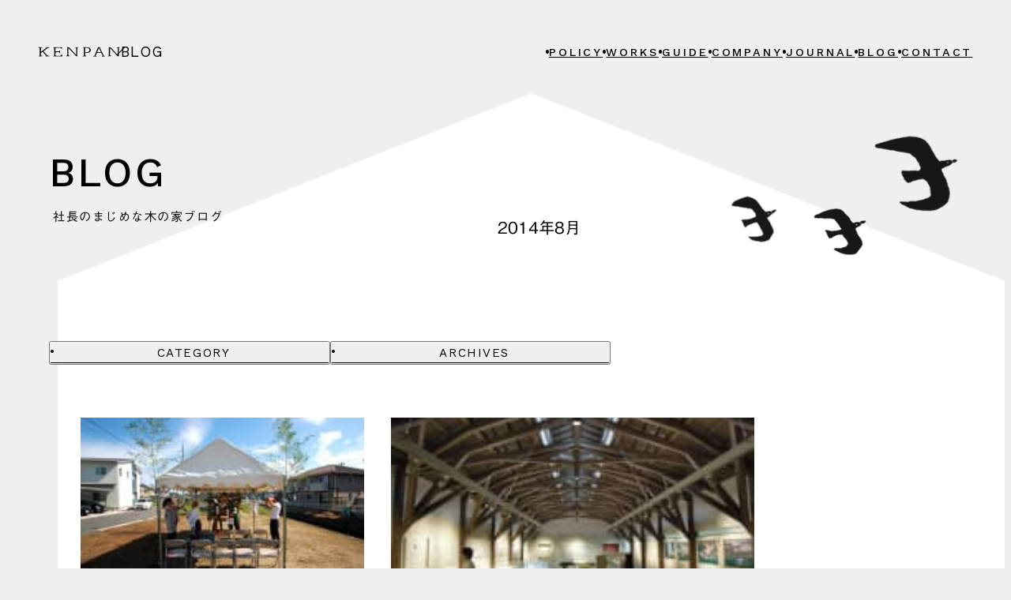

--- FILE ---
content_type: text/html; charset=UTF-8
request_url: https://kenpan.jp/date/2014/08
body_size: 8611
content:

<!DOCTYPE html>
<html lang="ja">

<head>
	
<meta charset="UTF-8" />
<meta http-equiv="X-UA-Compatible" content="IE=edge" />
<meta name="viewport" content="width=device-width, initial-scale=1.0" />
<meta name="format-detection" content="telephone=no" />
<!-- ファビコン -->
<link rel="shortcut icon" href="https://kenpan.jp/wp/wp-content/themes/kenpan/assets/images/favicon.ico" sizes="32x32" />
<link rel="shortcut icon" href="https://kenpan.jp/wp/wp-content/themes/kenpan/assets/images/favicon.png" />
<link rel="icon" href="https://kenpan.jp/wp/wp-content/themes/kenpan/assets/images/favicon.svg" type="image/svg+xml" />

<!-- スマホ用アイコン -->
<link rel="apple-touch-icon" href="https://kenpan.jp/wp/wp-content/themes/kenpan/assets/images/apple-touch-icon.png" />
	<link rel="apple-touch-icon" href="https://kenpan.jp/wp/wp-content/themes/kenpan/assets/images/journal-apple-touch-icon.png" />
<!-- iPhone -->
<!-- <link rel="manifest" href="/my.webmanifest" /> -->
<!-- Android -->
<!-- スマホ用テーマカラー -->
<meta name="theme-color" content="#efefef" />



<!-- Google Fonts -->
<link rel="preconnect" href="https://fonts.googleapis.com" />
<link rel="preconnect" href="https://fonts.gstatic.com" crossorigin />
<link rel="preload" as="style" fetchpriority="high" href="https://fonts.googleapis.com/css2?family=Work+Sans:wght@100..900&display=swap" />
<link rel="stylesheet" href="https://fonts.googleapis.com/css2?family=Work+Sans:wght@100..900&display=swap" media="print" onload="this.media='all'" />

<!-- CSS -->
<link href="https://kenpan.jp/wp/wp-content/themes/kenpan/assets/css/common.min.css" rel="stylesheet" />
<link href="https://kenpan.jp/wp/wp-content/themes/kenpan/assets/css/archive-post.min.css" rel="stylesheet">

<!-- JS -->
<script type="module" src="https://kenpan.jp/wp/wp-content/themes/kenpan/assets/js/archive-post.min.js"></script>
<script type="text/javascript" src="//webfonts.xserver.jp/js/xserver.js"></script>
<meta name='robots' content='max-image-preview:large' />
	<style>img:is([sizes="auto" i], [sizes^="auto," i]) { contain-intrinsic-size: 3000px 1500px }</style>
	<link rel='dns-prefetch' href='//webfonts.xserver.jp' />

<!-- SEO SIMPLE PACK 3.5.2 -->
<title>2014年8月 | 鳥取の注文住宅ならKENPAN｜建販</title>
<meta name="robots" content="noindex">
<meta name="description" content="2014年8月の記事一覧ページです。">
<meta name="keywords" content="鳥取市,注文住宅,パッシブハウス,自然素材,OMソーラー">
<link rel="canonical" href="https://kenpan.jp/date/2014/08">
<meta property="og:locale" content="ja_JP">
<meta property="og:type" content="website">
<meta property="og:image" content="http://kenpan.jp/wp/wp-content/uploads/2024/11/og-image.png">
<meta property="og:title" content="2014年8月 | 鳥取の注文住宅ならKENPAN｜建販">
<meta property="og:description" content="2014年8月の記事一覧ページです。">
<meta property="og:url" content="https://kenpan.jp/date/2014/08">
<meta property="og:site_name" content="鳥取の注文住宅ならKENPAN｜建販">
<meta name="twitter:card" content="summary">
<!-- Google Analytics (gtag.js) -->
<script async src="https://www.googletagmanager.com/gtag/js?id=G-3LN27NQ0XF"></script>
<script>
	window.dataLayer = window.dataLayer || [];
	function gtag(){dataLayer.push(arguments);}
	gtag("js", new Date());
	gtag("config", "G-3LN27NQ0XF");
</script>
	<!-- / SEO SIMPLE PACK -->

<style id='classic-theme-styles-inline-css' type='text/css'>
/*! This file is auto-generated */
.wp-block-button__link{color:#fff;background-color:#32373c;border-radius:9999px;box-shadow:none;text-decoration:none;padding:calc(.667em + 2px) calc(1.333em + 2px);font-size:1.125em}.wp-block-file__button{background:#32373c;color:#fff;text-decoration:none}
</style>
<link rel='stylesheet' id='contact-form-7-css' href='https://kenpan.jp/wp/wp-content/plugins/contact-form-7/includes/css/styles.css?ver=6.0' type='text/css' media='all' />
<script type="text/javascript" src="https://kenpan.jp/wp/wp-includes/js/jquery/jquery.min.js?ver=3.7.1" id="jquery-core-js"></script>
<script type="text/javascript" src="https://kenpan.jp/wp/wp-includes/js/jquery/jquery-migrate.min.js?ver=3.4.1" id="jquery-migrate-js"></script>
<script type="text/javascript" src="//webfonts.xserver.jp/js/xserverv3.js?fadein=0&amp;ver=2.0.8" id="typesquare_std-js"></script>
</head>

<body class="preload">
	<div id="app">
		<div class="lContainer cFirstOpacity js-first-animation">
			<header class="lHeader js-header">

	
			<div class="lHeader__wrapper">

				

<div class="lHeader__logo ">


	<a href="https://kenpan.jp/" class="lHeader__logo_item">
		<span class="uVisuallyHidden">KENPAN
		</span>
		<picture>
			<source media="(min-width: 768px)" srcset="https://kenpan.jp/wp/wp-content/themes/kenpan/assets/images/common/logo-pc.svg">
			<img src="https://kenpan.jp/wp/wp-content/themes/kenpan/assets/images/common/logo.svg" width="96" height="12" decoding="async" loading="lazy" />
		</picture>
	</a>

	<span class="lHeader__logo_line"></span>
	<div class="lHeader__logo_page">
		blog
	</div>
</div>
				

<nav class="lHeaderNav uDpNone--md ">
	<ul class="lHeaderNav__list ">
		<li>
			<a href='https://kenpan.jp/policy' class="lHeaderNav__list_item">
				<span class="lHeaderNav__list_item_text">policy</span>
			</a>
		</li>
		<li>
			<a href="https://kenpan.jp/works" class="lHeaderNav__list_item">
				<span class="lHeaderNav__list_item_text">works</span>
			</a>
		</li>
		<li>
			<a href="https://kenpan.jp/guide" class="lHeaderNav__list_item">
				<span class="lHeaderNav__list_item_text">guide</span>
			</a>
		</li>
		<li>
			<a href="https://kenpan.jp/company" class="lHeaderNav__list_item">
				<span class="lHeaderNav__list_item_text">company</span>
			</a>
		</li>
		<li>
			<a href="https://kenpan.jp/lifejournal" class="lHeaderNav__list_item">
				<span class="lHeaderNav__list_item_text">journal</span>
			</a>
		</li>
		<li>
			<a href="https://kenpan.jp/blog" class="lHeaderNav__list_item">
				<span class="lHeaderNav__list_item_text">blog</span>
			</a>
		</li>
		<li>
			<a href="https://kenpan.jp/contact" class="lHeaderNav__list_item">
				<span class="lHeaderNav__list_item_text">contact</span>
			</a>
		</li>
	</ul>
</nav>
				<div class="lHeader__inner">

					<button class="lHeader__button js-menu-button is-hidden" aria-label="メニューを開く">
						<span class="lHeader__button_text lHeader__button_text--open"><span class=" lHeader__button_text_item">menu</span></span>
						<span class="lHeader__button_text lHeader__button_text--close">close</span>
					</button>

				</div>

			</div>
		
</header>
			
			<main class="lMain js-main">
				
<section class="pFv js-header-state" data-header="none">
	<h1 class="pFv__title">blog</h1>
	<h2 class="pFv__headline">社長のまじめな木の家ブログ</h2>

	<h3 class="pFv__subtitle uDpNone--sp">2014年8月</h3>
	<div class="pFv__nav uDpNone--sp">
		


<div class="cWPList">
	<!-- 投稿のカテゴリ一覧 -->
	<div class="cWPListCategory js-accordion-category">
		<button class="cWPListCategory__button js-accordion-category-trigger" type="button">
			<span class="cWPListCategory__button_title">category</span>
		</button>
		<div class="cWPListCategory__target js-accordion-category-target">
			<div class="cWPListCategory__target_body">
				<ul class="cWPListCategory__target_list"><li><a href="https://kenpan.jp/category/blog/%e5%8b%89%e5%bc%b7%e4%bc%9a" class="cWPListCategory__target_link">勉強会（14） </a></li><li><a href="https://kenpan.jp/category/blog/%e3%81%8f%e3%82%8b%e3%81%be" class="cWPListCategory__target_link">くるま（18） </a></li><li><a href="https://kenpan.jp/category/blog/%e3%83%96%e3%83%ad%e3%82%b0" class="cWPListCategory__target_link">ブログ（111） </a></li><li><a href="https://kenpan.jp/category/blog/%e7%92%b0%e5%a2%83%e5%95%8f%e9%a1%8c" class="cWPListCategory__target_link">環境問題（2） </a></li><li><a href="https://kenpan.jp/category/blog/%e6%9c%a8%e3%81%ae%e3%81%93%e3%81%a8" class="cWPListCategory__target_link">木のこと（32） </a></li><li><a href="https://kenpan.jp/category/blog/%e3%81%98%e3%81%b6%e3%82%93%e3%81%ae%e3%81%93%e3%81%a8" class="cWPListCategory__target_link">じぶんのこと（14） </a></li><li><a href="https://kenpan.jp/category/blog/%e3%82%aa%e3%83%bc%e3%83%97%e3%83%b3%e3%83%8f%e3%82%a6%e3%82%b9" class="cWPListCategory__target_link">オープンハウス（14） </a></li><li><a href="https://kenpan.jp/category/blog/ob%e3%81%95%e3%81%be%e3%80%82" class="cWPListCategory__target_link">OBさま。（11） </a></li><li><a href="https://kenpan.jp/category/blog/%e5%87%ba%e5%bc%b5" class="cWPListCategory__target_link">出張（40） </a></li><li><a href="https://kenpan.jp/category/blog/%e4%b8%8a%e6%96%b9%e7%94%ba%e5%ae%b6" class="cWPListCategory__target_link">上方町家（24） </a></li><li><a href="https://kenpan.jp/category/blog/%e5%b7%a5%e4%ba%8b%e3%81%ae%e3%82%88%e3%81%86%e3%81%99" class="cWPListCategory__target_link">工事のようす（62） </a></li><li><a href="https://kenpan.jp/category/blog/%e7%a0%94%e7%a9%b6" class="cWPListCategory__target_link">研究（7） </a></li><li><a href="https://kenpan.jp/category/blog/%e9%a3%9f%e3%81%b9%e3%82%8b" class="cWPListCategory__target_link">食べる（28） </a></li><li><a href="https://kenpan.jp/category/blog/%e4%bc%91%e6%97%a5" class="cWPListCategory__target_link">休日（5） </a></li><li><a href="https://kenpan.jp/category/blog/%e6%9c%ac" class="cWPListCategory__target_link">本（8） </a></li><li><a href="https://kenpan.jp/category/blog/%e3%81%97%e3%81%94%e3%81%a8" class="cWPListCategory__target_link">しごと（130） </a></li><li><a href="https://kenpan.jp/category/blog/%e7%89%a9%e4%bb%b6%e7%b4%b9%e4%bb%8b" class="cWPListCategory__target_link">物件紹介（324） </a></li><li><a href="https://kenpan.jp/category/blog/%ef%bd%8f%ef%bd%8d%e3%82%bd%e3%83%bc%e3%83%a9%e3%83%bc" class="cWPListCategory__target_link">ＯＭソーラー（18） </a></li><li><a href="https://kenpan.jp/category/blog/%e4%bb%b2%e9%96%93%e3%81%9f%e3%81%a1" class="cWPListCategory__target_link">仲間たち（24） </a></li><li><a href="https://kenpan.jp/category/blog/%e6%ad%b4%e5%8f%b2%e3%82%b7%e3%83%aa%e3%83%bc%e3%82%ba%e3%80%82" class="cWPListCategory__target_link">歴史シリーズ。（1） </a></li><li><a href="https://kenpan.jp/category/blog/%e3%83%a1%e3%83%b3%e3%83%86%e3%83%8a%e3%83%b3%e3%82%b9" class="cWPListCategory__target_link">メンテナンス（12） </a></li><li><a href="https://kenpan.jp/category/blog/%e4%bc%9a%e7%a4%be" class="cWPListCategory__target_link">会社（32） </a></li><li><a href="https://kenpan.jp/category/blog/%e5%ae%b6%e3%81%ae%e3%81%93%e3%81%a8" class="cWPListCategory__target_link">家のこと（9） </a></li><li><a href="https://kenpan.jp/category/blog/%ef%bc%88%e7%a4%be%ef%bc%89%e6%9c%a8%e9%80%a0%e4%bd%8f%e5%ae%85%e6%8e%a8%e9%80%b2%e5%8d%94%e8%ad%b0%e4%bc%9a" class="cWPListCategory__target_link">（社）木造住宅推進協議会（15） </a></li><li><a href="https://kenpan.jp/category/blog/%e5%ae%b6%e5%85%b7" class="cWPListCategory__target_link">家具（14） </a></li></ul>			</div>
		</div>
	</div>
	<!-- 投稿の月別一覧 -->
	<div class="cWPListDate js-accordion-archives">
		<button class="cWPListDate__button js-accordion-archives-trigger" type="button">
			<span class="cWPListDate__button_title">archives</span>
		</button>
		<div class="cWPListDate__target js-accordion-archives-target">
			<div class="cWPListDate__target_body">
				<ul class="cWPListDate__target_list">
						<li><a href='https://kenpan.jp/date/2025/07'>2025年7月（1）</a></li>
	<li><a href='https://kenpan.jp/date/2025/06'>2025年6月（1）</a></li>
	<li><a href='https://kenpan.jp/date/2025/05'>2025年5月（2）</a></li>
	<li><a href='https://kenpan.jp/date/2025/04'>2025年4月（1）</a></li>
	<li><a href='https://kenpan.jp/date/2025/03'>2025年3月（1）</a></li>
	<li><a href='https://kenpan.jp/date/2025/02'>2025年2月（1）</a></li>
	<li><a href='https://kenpan.jp/date/2025/01'>2025年1月（1）</a></li>
	<li><a href='https://kenpan.jp/date/2024/12'>2024年12月（1）</a></li>
	<li><a href='https://kenpan.jp/date/2024/11'>2024年11月（3）</a></li>
	<li><a href='https://kenpan.jp/date/2024/10'>2024年10月（1）</a></li>
	<li><a href='https://kenpan.jp/date/2024/09'>2024年9月（1）</a></li>
	<li><a href='https://kenpan.jp/date/2024/08'>2024年8月（2）</a></li>
	<li><a href='https://kenpan.jp/date/2024/07'>2024年7月（1）</a></li>
	<li><a href='https://kenpan.jp/date/2024/06'>2024年6月（1）</a></li>
	<li><a href='https://kenpan.jp/date/2024/05'>2024年5月（1）</a></li>
	<li><a href='https://kenpan.jp/date/2024/04'>2024年4月（2）</a></li>
	<li><a href='https://kenpan.jp/date/2024/03'>2024年3月（2）</a></li>
	<li><a href='https://kenpan.jp/date/2024/02'>2024年2月（1）</a></li>
	<li><a href='https://kenpan.jp/date/2023/12'>2023年12月（1）</a></li>
	<li><a href='https://kenpan.jp/date/2023/10'>2023年10月（1）</a></li>
	<li><a href='https://kenpan.jp/date/2023/08'>2023年8月（1）</a></li>
	<li><a href='https://kenpan.jp/date/2023/06'>2023年6月（1）</a></li>
	<li><a href='https://kenpan.jp/date/2023/04'>2023年4月（1）</a></li>
	<li><a href='https://kenpan.jp/date/2023/03'>2023年3月（1）</a></li>
	<li><a href='https://kenpan.jp/date/2022/12'>2022年12月（3）</a></li>
	<li><a href='https://kenpan.jp/date/2022/11'>2022年11月（2）</a></li>
	<li><a href='https://kenpan.jp/date/2022/10'>2022年10月（2）</a></li>
	<li><a href='https://kenpan.jp/date/2022/09'>2022年9月（1）</a></li>
	<li><a href='https://kenpan.jp/date/2022/08'>2022年8月（1）</a></li>
	<li><a href='https://kenpan.jp/date/2022/07'>2022年7月（1）</a></li>
	<li><a href='https://kenpan.jp/date/2022/06'>2022年6月（1）</a></li>
	<li><a href='https://kenpan.jp/date/2022/05'>2022年5月（1）</a></li>
	<li><a href='https://kenpan.jp/date/2022/04'>2022年4月（1）</a></li>
	<li><a href='https://kenpan.jp/date/2022/03'>2022年3月（1）</a></li>
	<li><a href='https://kenpan.jp/date/2021/11'>2021年11月（1）</a></li>
	<li><a href='https://kenpan.jp/date/2021/10'>2021年10月（1）</a></li>
	<li><a href='https://kenpan.jp/date/2021/09'>2021年9月（1）</a></li>
	<li><a href='https://kenpan.jp/date/2021/06'>2021年6月（1）</a></li>
	<li><a href='https://kenpan.jp/date/2021/05'>2021年5月（1）</a></li>
	<li><a href='https://kenpan.jp/date/2021/04'>2021年4月（1）</a></li>
	<li><a href='https://kenpan.jp/date/2021/03'>2021年3月（3）</a></li>
	<li><a href='https://kenpan.jp/date/2020/11'>2020年11月（2）</a></li>
	<li><a href='https://kenpan.jp/date/2020/10'>2020年10月（1）</a></li>
	<li><a href='https://kenpan.jp/date/2020/09'>2020年9月（1）</a></li>
	<li><a href='https://kenpan.jp/date/2020/08'>2020年8月（1）</a></li>
	<li><a href='https://kenpan.jp/date/2020/05'>2020年5月（1）</a></li>
	<li><a href='https://kenpan.jp/date/2020/03'>2020年3月（1）</a></li>
	<li><a href='https://kenpan.jp/date/2020/02'>2020年2月（1）</a></li>
	<li><a href='https://kenpan.jp/date/2020/01'>2020年1月（1）</a></li>
	<li><a href='https://kenpan.jp/date/2019/12'>2019年12月（1）</a></li>
	<li><a href='https://kenpan.jp/date/2019/11'>2019年11月（1）</a></li>
	<li><a href='https://kenpan.jp/date/2019/09'>2019年9月（3）</a></li>
	<li><a href='https://kenpan.jp/date/2019/08'>2019年8月（1）</a></li>
	<li><a href='https://kenpan.jp/date/2019/06'>2019年6月（1）</a></li>
	<li><a href='https://kenpan.jp/date/2019/05'>2019年5月（1）</a></li>
	<li><a href='https://kenpan.jp/date/2019/04'>2019年4月（1）</a></li>
	<li><a href='https://kenpan.jp/date/2019/03'>2019年3月（3）</a></li>
	<li><a href='https://kenpan.jp/date/2018/11'>2018年11月（2）</a></li>
	<li><a href='https://kenpan.jp/date/2018/06'>2018年6月（1）</a></li>
	<li><a href='https://kenpan.jp/date/2017/12'>2017年12月（3）</a></li>
	<li><a href='https://kenpan.jp/date/2017/11'>2017年11月（1）</a></li>
	<li><a href='https://kenpan.jp/date/2017/10'>2017年10月（1）</a></li>
	<li><a href='https://kenpan.jp/date/2017/09'>2017年9月（3）</a></li>
	<li><a href='https://kenpan.jp/date/2017/08'>2017年8月（2）</a></li>
	<li><a href='https://kenpan.jp/date/2017/07'>2017年7月（1）</a></li>
	<li><a href='https://kenpan.jp/date/2017/06'>2017年6月（6）</a></li>
	<li><a href='https://kenpan.jp/date/2017/05'>2017年5月（1）</a></li>
	<li><a href='https://kenpan.jp/date/2017/04'>2017年4月（3）</a></li>
	<li><a href='https://kenpan.jp/date/2017/03'>2017年3月（5）</a></li>
	<li><a href='https://kenpan.jp/date/2017/02'>2017年2月（3）</a></li>
	<li><a href='https://kenpan.jp/date/2017/01'>2017年1月（1）</a></li>
	<li><a href='https://kenpan.jp/date/2016/12'>2016年12月（2）</a></li>
	<li><a href='https://kenpan.jp/date/2016/11'>2016年11月（2）</a></li>
	<li><a href='https://kenpan.jp/date/2016/10'>2016年10月（1）</a></li>
	<li><a href='https://kenpan.jp/date/2016/09'>2016年9月（1）</a></li>
	<li><a href='https://kenpan.jp/date/2016/08'>2016年8月（5）</a></li>
	<li><a href='https://kenpan.jp/date/2016/07'>2016年7月（3）</a></li>
	<li><a href='https://kenpan.jp/date/2016/06'>2016年6月（2）</a></li>
	<li><a href='https://kenpan.jp/date/2016/05'>2016年5月（4）</a></li>
	<li><a href='https://kenpan.jp/date/2016/04'>2016年4月（1）</a></li>
	<li><a href='https://kenpan.jp/date/2016/03'>2016年3月（3）</a></li>
	<li><a href='https://kenpan.jp/date/2016/02'>2016年2月（4）</a></li>
	<li><a href='https://kenpan.jp/date/2016/01'>2016年1月（3）</a></li>
	<li><a href='https://kenpan.jp/date/2015/12'>2015年12月（4）</a></li>
	<li><a href='https://kenpan.jp/date/2015/11'>2015年11月（8）</a></li>
	<li><a href='https://kenpan.jp/date/2015/10'>2015年10月（6）</a></li>
	<li><a href='https://kenpan.jp/date/2015/09'>2015年9月（4）</a></li>
	<li><a href='https://kenpan.jp/date/2015/08'>2015年8月（8）</a></li>
	<li><a href='https://kenpan.jp/date/2015/07'>2015年7月（6）</a></li>
	<li><a href='https://kenpan.jp/date/2015/06'>2015年6月（11）</a></li>
	<li><a href='https://kenpan.jp/date/2015/05'>2015年5月（2）</a></li>
	<li><a href='https://kenpan.jp/date/2015/04'>2015年4月（9）</a></li>
	<li><a href='https://kenpan.jp/date/2015/03'>2015年3月（4）</a></li>
	<li><a href='https://kenpan.jp/date/2015/02'>2015年2月（9）</a></li>
	<li><a href='https://kenpan.jp/date/2015/01'>2015年1月（8）</a></li>
	<li><a href='https://kenpan.jp/date/2014/12'>2014年12月（1）</a></li>
	<li><a href='https://kenpan.jp/date/2014/11'>2014年11月（7）</a></li>
	<li><a href='https://kenpan.jp/date/2014/10'>2014年10月（2）</a></li>
	<li><a href='https://kenpan.jp/date/2014/09'>2014年9月（3）</a></li>
	<li><a href='https://kenpan.jp/date/2014/08' aria-current="page">2014年8月（8）</a></li>
	<li><a href='https://kenpan.jp/date/2014/07'>2014年7月（10）</a></li>
	<li><a href='https://kenpan.jp/date/2014/06'>2014年6月（9）</a></li>
	<li><a href='https://kenpan.jp/date/2014/05'>2014年5月（5）</a></li>
	<li><a href='https://kenpan.jp/date/2014/04'>2014年4月（11）</a></li>
	<li><a href='https://kenpan.jp/date/2014/03'>2014年3月（10）</a></li>
	<li><a href='https://kenpan.jp/date/2014/02'>2014年2月（4）</a></li>
	<li><a href='https://kenpan.jp/date/2014/01'>2014年1月（4）</a></li>
	<li><a href='https://kenpan.jp/date/2013/12'>2013年12月（16）</a></li>
	<li><a href='https://kenpan.jp/date/2013/11'>2013年11月（11）</a></li>
	<li><a href='https://kenpan.jp/date/2013/10'>2013年10月（4）</a></li>
	<li><a href='https://kenpan.jp/date/2013/09'>2013年9月（10）</a></li>
	<li><a href='https://kenpan.jp/date/2013/08'>2013年8月（11）</a></li>
	<li><a href='https://kenpan.jp/date/2013/07'>2013年7月（9）</a></li>
	<li><a href='https://kenpan.jp/date/2013/06'>2013年6月（7）</a></li>
	<li><a href='https://kenpan.jp/date/2013/05'>2013年5月（9）</a></li>
	<li><a href='https://kenpan.jp/date/2013/04'>2013年4月（13）</a></li>
	<li><a href='https://kenpan.jp/date/2013/03'>2013年3月（11）</a></li>
	<li><a href='https://kenpan.jp/date/2013/02'>2013年2月（10）</a></li>
	<li><a href='https://kenpan.jp/date/2013/01'>2013年1月（9）</a></li>
	<li><a href='https://kenpan.jp/date/2012/12'>2012年12月（9）</a></li>
	<li><a href='https://kenpan.jp/date/2012/11'>2012年11月（10）</a></li>
	<li><a href='https://kenpan.jp/date/2012/10'>2012年10月（8）</a></li>
	<li><a href='https://kenpan.jp/date/2012/09'>2012年9月（9）</a></li>
	<li><a href='https://kenpan.jp/date/2012/08'>2012年8月（15）</a></li>
	<li><a href='https://kenpan.jp/date/2012/07'>2012年7月（10）</a></li>
	<li><a href='https://kenpan.jp/date/2012/06'>2012年6月（9）</a></li>
	<li><a href='https://kenpan.jp/date/2012/05'>2012年5月（12）</a></li>
	<li><a href='https://kenpan.jp/date/2012/04'>2012年4月（11）</a></li>
	<li><a href='https://kenpan.jp/date/2012/03'>2012年3月（9）</a></li>
	<li><a href='https://kenpan.jp/date/2012/02'>2012年2月（5）</a></li>
	<li><a href='https://kenpan.jp/date/2012/01'>2012年1月（3）</a></li>
	<li><a href='https://kenpan.jp/date/2011/12'>2011年12月（13）</a></li>
	<li><a href='https://kenpan.jp/date/2011/11'>2011年11月（11）</a></li>
	<li><a href='https://kenpan.jp/date/2011/10'>2011年10月（11）</a></li>
	<li><a href='https://kenpan.jp/date/2011/09'>2011年9月（10）</a></li>
	<li><a href='https://kenpan.jp/date/2011/08'>2011年8月（11）</a></li>
	<li><a href='https://kenpan.jp/date/2011/07'>2011年7月（13）</a></li>
	<li><a href='https://kenpan.jp/date/2011/06'>2011年6月（8）</a></li>
	<li><a href='https://kenpan.jp/date/2011/05'>2011年5月（10）</a></li>
	<li><a href='https://kenpan.jp/date/2011/04'>2011年4月（7）</a></li>
	<li><a href='https://kenpan.jp/date/2011/03'>2011年3月（8）</a></li>
	<li><a href='https://kenpan.jp/date/2011/02'>2011年2月（11）</a></li>
	<li><a href='https://kenpan.jp/date/2011/01'>2011年1月（16）</a></li>
	<li><a href='https://kenpan.jp/date/2010/12'>2010年12月（21）</a></li>
	<li><a href='https://kenpan.jp/date/2010/11'>2010年11月（19）</a></li>
	<li><a href='https://kenpan.jp/date/2010/10'>2010年10月（9）</a></li>
	<li><a href='https://kenpan.jp/date/2010/09'>2010年9月（14）</a></li>
	<li><a href='https://kenpan.jp/date/2010/08'>2010年8月（15）</a></li>
	<li><a href='https://kenpan.jp/date/2010/07'>2010年7月（15）</a></li>
	<li><a href='https://kenpan.jp/date/2010/06'>2010年6月（13）</a></li>
	<li><a href='https://kenpan.jp/date/2010/05'>2010年5月（8）</a></li>
	<li><a href='https://kenpan.jp/date/2010/04'>2010年4月（13）</a></li>
	<li><a href='https://kenpan.jp/date/2010/03'>2010年3月（7）</a></li>
	<li><a href='https://kenpan.jp/date/2010/02'>2010年2月（10）</a></li>
	<li><a href='https://kenpan.jp/date/2010/01'>2010年1月（8）</a></li>
	<li><a href='https://kenpan.jp/date/2009/12'>2009年12月（8）</a></li>
	<li><a href='https://kenpan.jp/date/2009/11'>2009年11月（7）</a></li>
	<li><a href='https://kenpan.jp/date/2009/10'>2009年10月（7）</a></li>
	<li><a href='https://kenpan.jp/date/2009/09'>2009年9月（11）</a></li>
	<li><a href='https://kenpan.jp/date/2009/08'>2009年8月（7）</a></li>
	<li><a href='https://kenpan.jp/date/2009/07'>2009年7月（14）</a></li>
	<li><a href='https://kenpan.jp/date/2009/06'>2009年6月（8）</a></li>
	<li><a href='https://kenpan.jp/date/2009/05'>2009年5月（6）</a></li>
	<li><a href='https://kenpan.jp/date/2009/04'>2009年4月（6）</a></li>
	<li><a href='https://kenpan.jp/date/2009/03'>2009年3月（9）</a></li>
	<li><a href='https://kenpan.jp/date/2009/02'>2009年2月（3）</a></li>
	<li><a href='https://kenpan.jp/date/2009/01'>2009年1月（5）</a></li>
	<li><a href='https://kenpan.jp/date/2008/12'>2008年12月（3）</a></li>
	<li><a href='https://kenpan.jp/date/2008/11'>2008年11月（5）</a></li>
	<li><a href='https://kenpan.jp/date/2008/10'>2008年10月（5）</a></li>
	<li><a href='https://kenpan.jp/date/2008/09'>2008年9月（10）</a></li>
	<li><a href='https://kenpan.jp/date/2008/08'>2008年8月（7）</a></li>
	<li><a href='https://kenpan.jp/date/2008/07'>2008年7月（7）</a></li>
	<li><a href='https://kenpan.jp/date/2008/06'>2008年6月（3）</a></li>
	<li><a href='https://kenpan.jp/date/2008/05'>2008年5月（3）</a></li>
	<li><a href='https://kenpan.jp/date/2008/04'>2008年4月（6）</a></li>
	<li><a href='https://kenpan.jp/date/2008/03'>2008年3月（4）</a></li>
	<li><a href='https://kenpan.jp/date/2008/02'>2008年2月（4）</a></li>
	<li><a href='https://kenpan.jp/date/2008/01'>2008年1月（4）</a></li>
	<li><a href='https://kenpan.jp/date/2007/12'>2007年12月（5）</a></li>
	<li><a href='https://kenpan.jp/date/2007/11'>2007年11月（8）</a></li>
	<li><a href='https://kenpan.jp/date/2007/10'>2007年10月（4）</a></li>
	<li><a href='https://kenpan.jp/date/2007/09'>2007年9月（6）</a></li>
	<li><a href='https://kenpan.jp/date/2007/08'>2007年8月（6）</a></li>
	<li><a href='https://kenpan.jp/date/2007/07'>2007年7月（7）</a></li>
	<li><a href='https://kenpan.jp/date/2007/06'>2007年6月（3）</a></li>
				</ul>
			</div>
		</div>
	</div>
</div>	</div>

</section>


<div class="pWPost js-header-state" data-header="fix">

	<div class="pWPBird">
	<div class="pWPBird__inner">
		<div class="pWPBird__item pWPBird__item--1 cBird1 js-fv">
			<picture>
				<source type="image/webp" srcset=" https://kenpan.jp/wp/wp-content/themes/kenpan/assets/images/common/webp/bird1.webp " />
				<img src="https://kenpan.jp/wp/wp-content/themes/kenpan/assets/images/common/bird1.png" width="255" height="236" alt="" decoding="async" loading="eager" />
			</picture>
		</div>
		<div class="pWPBird__item  pWPBird__item--2 cBird2 js-fv">
			<picture>
				<source type="image/webp" srcset=" https://kenpan.jp/wp/wp-content/themes/kenpan/assets/images/common/webp/bird2.webp " />
				<img src="https://kenpan.jp/wp/wp-content/themes/kenpan/assets/images/common/bird2.png" width="161" height="145" alt="" decoding="async" loading="eager" />
			</picture>
		</div>
		<div class="pWPBird__item pWPBird__item--3 cBird3 js-fv">
			<picture>
				<source type="image/webp" srcset=" https://kenpan.jp/wp/wp-content/themes/kenpan/assets/images/common/webp/bird3.webp " />
				<img src="https://kenpan.jp/wp/wp-content/themes/kenpan/assets/images/common/bird3.png" width="140" height="157" alt="" decoding="async" loading="eager" />
			</picture>
		</div>
	</div>
</div>

<div class="cWPTriangle">
	<picture>
		<source type="image/webp" media="(min-width: 768px)" srcset="https://kenpan.jp/wp/wp-content/themes/kenpan/assets/images/post/webp/post_background-pc.webp" />
		<source media="(min-width: 768px)" srcset="https://kenpan.jp/wp/wp-content/themes/kenpan/assets/images/post/post_background-pc.png " />
		<source type="image/webp" srcset=" https://kenpan.jp/wp/wp-content/themes/kenpan/assets/images/post/webp/post_background.webp " />
		<img src="https://kenpan.jp/wp/wp-content/themes/kenpan/assets/images/post/post_background.png" width="780" height="312" alt="" decoding="async" loading="eager" />
	</picture>
</div>
	<div class="pWPost__wrapper">
		<div class="pWPost__inner">
			<div class="pWPost__background"></div>
			<h3 class="pWPost__subtitle uDpNone--md">2014年8月</h3>

						<div class="pWPost__nav uDpNone--md">
				


<div class="cWPList">
	<!-- 投稿のカテゴリ一覧 -->
	<div class="cWPListCategory js-accordion-category">
		<button class="cWPListCategory__button js-accordion-category-trigger" type="button">
			<span class="cWPListCategory__button_title">category</span>
		</button>
		<div class="cWPListCategory__target js-accordion-category-target">
			<div class="cWPListCategory__target_body">
				<ul class="cWPListCategory__target_list"><li><a href="https://kenpan.jp/category/blog/%e5%8b%89%e5%bc%b7%e4%bc%9a" class="cWPListCategory__target_link">勉強会（14） </a></li><li><a href="https://kenpan.jp/category/blog/%e3%81%8f%e3%82%8b%e3%81%be" class="cWPListCategory__target_link">くるま（18） </a></li><li><a href="https://kenpan.jp/category/blog/%e3%83%96%e3%83%ad%e3%82%b0" class="cWPListCategory__target_link">ブログ（111） </a></li><li><a href="https://kenpan.jp/category/blog/%e7%92%b0%e5%a2%83%e5%95%8f%e9%a1%8c" class="cWPListCategory__target_link">環境問題（2） </a></li><li><a href="https://kenpan.jp/category/blog/%e6%9c%a8%e3%81%ae%e3%81%93%e3%81%a8" class="cWPListCategory__target_link">木のこと（32） </a></li><li><a href="https://kenpan.jp/category/blog/%e3%81%98%e3%81%b6%e3%82%93%e3%81%ae%e3%81%93%e3%81%a8" class="cWPListCategory__target_link">じぶんのこと（14） </a></li><li><a href="https://kenpan.jp/category/blog/%e3%82%aa%e3%83%bc%e3%83%97%e3%83%b3%e3%83%8f%e3%82%a6%e3%82%b9" class="cWPListCategory__target_link">オープンハウス（14） </a></li><li><a href="https://kenpan.jp/category/blog/ob%e3%81%95%e3%81%be%e3%80%82" class="cWPListCategory__target_link">OBさま。（11） </a></li><li><a href="https://kenpan.jp/category/blog/%e5%87%ba%e5%bc%b5" class="cWPListCategory__target_link">出張（40） </a></li><li><a href="https://kenpan.jp/category/blog/%e4%b8%8a%e6%96%b9%e7%94%ba%e5%ae%b6" class="cWPListCategory__target_link">上方町家（24） </a></li><li><a href="https://kenpan.jp/category/blog/%e5%b7%a5%e4%ba%8b%e3%81%ae%e3%82%88%e3%81%86%e3%81%99" class="cWPListCategory__target_link">工事のようす（62） </a></li><li><a href="https://kenpan.jp/category/blog/%e7%a0%94%e7%a9%b6" class="cWPListCategory__target_link">研究（7） </a></li><li><a href="https://kenpan.jp/category/blog/%e9%a3%9f%e3%81%b9%e3%82%8b" class="cWPListCategory__target_link">食べる（28） </a></li><li><a href="https://kenpan.jp/category/blog/%e4%bc%91%e6%97%a5" class="cWPListCategory__target_link">休日（5） </a></li><li><a href="https://kenpan.jp/category/blog/%e6%9c%ac" class="cWPListCategory__target_link">本（8） </a></li><li><a href="https://kenpan.jp/category/blog/%e3%81%97%e3%81%94%e3%81%a8" class="cWPListCategory__target_link">しごと（130） </a></li><li><a href="https://kenpan.jp/category/blog/%e7%89%a9%e4%bb%b6%e7%b4%b9%e4%bb%8b" class="cWPListCategory__target_link">物件紹介（324） </a></li><li><a href="https://kenpan.jp/category/blog/%ef%bd%8f%ef%bd%8d%e3%82%bd%e3%83%bc%e3%83%a9%e3%83%bc" class="cWPListCategory__target_link">ＯＭソーラー（18） </a></li><li><a href="https://kenpan.jp/category/blog/%e4%bb%b2%e9%96%93%e3%81%9f%e3%81%a1" class="cWPListCategory__target_link">仲間たち（24） </a></li><li><a href="https://kenpan.jp/category/blog/%e6%ad%b4%e5%8f%b2%e3%82%b7%e3%83%aa%e3%83%bc%e3%82%ba%e3%80%82" class="cWPListCategory__target_link">歴史シリーズ。（1） </a></li><li><a href="https://kenpan.jp/category/blog/%e3%83%a1%e3%83%b3%e3%83%86%e3%83%8a%e3%83%b3%e3%82%b9" class="cWPListCategory__target_link">メンテナンス（12） </a></li><li><a href="https://kenpan.jp/category/blog/%e4%bc%9a%e7%a4%be" class="cWPListCategory__target_link">会社（32） </a></li><li><a href="https://kenpan.jp/category/blog/%e5%ae%b6%e3%81%ae%e3%81%93%e3%81%a8" class="cWPListCategory__target_link">家のこと（9） </a></li><li><a href="https://kenpan.jp/category/blog/%ef%bc%88%e7%a4%be%ef%bc%89%e6%9c%a8%e9%80%a0%e4%bd%8f%e5%ae%85%e6%8e%a8%e9%80%b2%e5%8d%94%e8%ad%b0%e4%bc%9a" class="cWPListCategory__target_link">（社）木造住宅推進協議会（15） </a></li><li><a href="https://kenpan.jp/category/blog/%e5%ae%b6%e5%85%b7" class="cWPListCategory__target_link">家具（14） </a></li></ul>			</div>
		</div>
	</div>
	<!-- 投稿の月別一覧 -->
	<div class="cWPListDate js-accordion-archives">
		<button class="cWPListDate__button js-accordion-archives-trigger" type="button">
			<span class="cWPListDate__button_title">archives</span>
		</button>
		<div class="cWPListDate__target js-accordion-archives-target">
			<div class="cWPListDate__target_body">
				<ul class="cWPListDate__target_list">
						<li><a href='https://kenpan.jp/date/2025/07'>2025年7月（1）</a></li>
	<li><a href='https://kenpan.jp/date/2025/06'>2025年6月（1）</a></li>
	<li><a href='https://kenpan.jp/date/2025/05'>2025年5月（2）</a></li>
	<li><a href='https://kenpan.jp/date/2025/04'>2025年4月（1）</a></li>
	<li><a href='https://kenpan.jp/date/2025/03'>2025年3月（1）</a></li>
	<li><a href='https://kenpan.jp/date/2025/02'>2025年2月（1）</a></li>
	<li><a href='https://kenpan.jp/date/2025/01'>2025年1月（1）</a></li>
	<li><a href='https://kenpan.jp/date/2024/12'>2024年12月（1）</a></li>
	<li><a href='https://kenpan.jp/date/2024/11'>2024年11月（3）</a></li>
	<li><a href='https://kenpan.jp/date/2024/10'>2024年10月（1）</a></li>
	<li><a href='https://kenpan.jp/date/2024/09'>2024年9月（1）</a></li>
	<li><a href='https://kenpan.jp/date/2024/08'>2024年8月（2）</a></li>
	<li><a href='https://kenpan.jp/date/2024/07'>2024年7月（1）</a></li>
	<li><a href='https://kenpan.jp/date/2024/06'>2024年6月（1）</a></li>
	<li><a href='https://kenpan.jp/date/2024/05'>2024年5月（1）</a></li>
	<li><a href='https://kenpan.jp/date/2024/04'>2024年4月（2）</a></li>
	<li><a href='https://kenpan.jp/date/2024/03'>2024年3月（2）</a></li>
	<li><a href='https://kenpan.jp/date/2024/02'>2024年2月（1）</a></li>
	<li><a href='https://kenpan.jp/date/2023/12'>2023年12月（1）</a></li>
	<li><a href='https://kenpan.jp/date/2023/10'>2023年10月（1）</a></li>
	<li><a href='https://kenpan.jp/date/2023/08'>2023年8月（1）</a></li>
	<li><a href='https://kenpan.jp/date/2023/06'>2023年6月（1）</a></li>
	<li><a href='https://kenpan.jp/date/2023/04'>2023年4月（1）</a></li>
	<li><a href='https://kenpan.jp/date/2023/03'>2023年3月（1）</a></li>
	<li><a href='https://kenpan.jp/date/2022/12'>2022年12月（3）</a></li>
	<li><a href='https://kenpan.jp/date/2022/11'>2022年11月（2）</a></li>
	<li><a href='https://kenpan.jp/date/2022/10'>2022年10月（2）</a></li>
	<li><a href='https://kenpan.jp/date/2022/09'>2022年9月（1）</a></li>
	<li><a href='https://kenpan.jp/date/2022/08'>2022年8月（1）</a></li>
	<li><a href='https://kenpan.jp/date/2022/07'>2022年7月（1）</a></li>
	<li><a href='https://kenpan.jp/date/2022/06'>2022年6月（1）</a></li>
	<li><a href='https://kenpan.jp/date/2022/05'>2022年5月（1）</a></li>
	<li><a href='https://kenpan.jp/date/2022/04'>2022年4月（1）</a></li>
	<li><a href='https://kenpan.jp/date/2022/03'>2022年3月（1）</a></li>
	<li><a href='https://kenpan.jp/date/2021/11'>2021年11月（1）</a></li>
	<li><a href='https://kenpan.jp/date/2021/10'>2021年10月（1）</a></li>
	<li><a href='https://kenpan.jp/date/2021/09'>2021年9月（1）</a></li>
	<li><a href='https://kenpan.jp/date/2021/06'>2021年6月（1）</a></li>
	<li><a href='https://kenpan.jp/date/2021/05'>2021年5月（1）</a></li>
	<li><a href='https://kenpan.jp/date/2021/04'>2021年4月（1）</a></li>
	<li><a href='https://kenpan.jp/date/2021/03'>2021年3月（3）</a></li>
	<li><a href='https://kenpan.jp/date/2020/11'>2020年11月（2）</a></li>
	<li><a href='https://kenpan.jp/date/2020/10'>2020年10月（1）</a></li>
	<li><a href='https://kenpan.jp/date/2020/09'>2020年9月（1）</a></li>
	<li><a href='https://kenpan.jp/date/2020/08'>2020年8月（1）</a></li>
	<li><a href='https://kenpan.jp/date/2020/05'>2020年5月（1）</a></li>
	<li><a href='https://kenpan.jp/date/2020/03'>2020年3月（1）</a></li>
	<li><a href='https://kenpan.jp/date/2020/02'>2020年2月（1）</a></li>
	<li><a href='https://kenpan.jp/date/2020/01'>2020年1月（1）</a></li>
	<li><a href='https://kenpan.jp/date/2019/12'>2019年12月（1）</a></li>
	<li><a href='https://kenpan.jp/date/2019/11'>2019年11月（1）</a></li>
	<li><a href='https://kenpan.jp/date/2019/09'>2019年9月（3）</a></li>
	<li><a href='https://kenpan.jp/date/2019/08'>2019年8月（1）</a></li>
	<li><a href='https://kenpan.jp/date/2019/06'>2019年6月（1）</a></li>
	<li><a href='https://kenpan.jp/date/2019/05'>2019年5月（1）</a></li>
	<li><a href='https://kenpan.jp/date/2019/04'>2019年4月（1）</a></li>
	<li><a href='https://kenpan.jp/date/2019/03'>2019年3月（3）</a></li>
	<li><a href='https://kenpan.jp/date/2018/11'>2018年11月（2）</a></li>
	<li><a href='https://kenpan.jp/date/2018/06'>2018年6月（1）</a></li>
	<li><a href='https://kenpan.jp/date/2017/12'>2017年12月（3）</a></li>
	<li><a href='https://kenpan.jp/date/2017/11'>2017年11月（1）</a></li>
	<li><a href='https://kenpan.jp/date/2017/10'>2017年10月（1）</a></li>
	<li><a href='https://kenpan.jp/date/2017/09'>2017年9月（3）</a></li>
	<li><a href='https://kenpan.jp/date/2017/08'>2017年8月（2）</a></li>
	<li><a href='https://kenpan.jp/date/2017/07'>2017年7月（1）</a></li>
	<li><a href='https://kenpan.jp/date/2017/06'>2017年6月（6）</a></li>
	<li><a href='https://kenpan.jp/date/2017/05'>2017年5月（1）</a></li>
	<li><a href='https://kenpan.jp/date/2017/04'>2017年4月（3）</a></li>
	<li><a href='https://kenpan.jp/date/2017/03'>2017年3月（5）</a></li>
	<li><a href='https://kenpan.jp/date/2017/02'>2017年2月（3）</a></li>
	<li><a href='https://kenpan.jp/date/2017/01'>2017年1月（1）</a></li>
	<li><a href='https://kenpan.jp/date/2016/12'>2016年12月（2）</a></li>
	<li><a href='https://kenpan.jp/date/2016/11'>2016年11月（2）</a></li>
	<li><a href='https://kenpan.jp/date/2016/10'>2016年10月（1）</a></li>
	<li><a href='https://kenpan.jp/date/2016/09'>2016年9月（1）</a></li>
	<li><a href='https://kenpan.jp/date/2016/08'>2016年8月（5）</a></li>
	<li><a href='https://kenpan.jp/date/2016/07'>2016年7月（3）</a></li>
	<li><a href='https://kenpan.jp/date/2016/06'>2016年6月（2）</a></li>
	<li><a href='https://kenpan.jp/date/2016/05'>2016年5月（4）</a></li>
	<li><a href='https://kenpan.jp/date/2016/04'>2016年4月（1）</a></li>
	<li><a href='https://kenpan.jp/date/2016/03'>2016年3月（3）</a></li>
	<li><a href='https://kenpan.jp/date/2016/02'>2016年2月（4）</a></li>
	<li><a href='https://kenpan.jp/date/2016/01'>2016年1月（3）</a></li>
	<li><a href='https://kenpan.jp/date/2015/12'>2015年12月（4）</a></li>
	<li><a href='https://kenpan.jp/date/2015/11'>2015年11月（8）</a></li>
	<li><a href='https://kenpan.jp/date/2015/10'>2015年10月（6）</a></li>
	<li><a href='https://kenpan.jp/date/2015/09'>2015年9月（4）</a></li>
	<li><a href='https://kenpan.jp/date/2015/08'>2015年8月（8）</a></li>
	<li><a href='https://kenpan.jp/date/2015/07'>2015年7月（6）</a></li>
	<li><a href='https://kenpan.jp/date/2015/06'>2015年6月（11）</a></li>
	<li><a href='https://kenpan.jp/date/2015/05'>2015年5月（2）</a></li>
	<li><a href='https://kenpan.jp/date/2015/04'>2015年4月（9）</a></li>
	<li><a href='https://kenpan.jp/date/2015/03'>2015年3月（4）</a></li>
	<li><a href='https://kenpan.jp/date/2015/02'>2015年2月（9）</a></li>
	<li><a href='https://kenpan.jp/date/2015/01'>2015年1月（8）</a></li>
	<li><a href='https://kenpan.jp/date/2014/12'>2014年12月（1）</a></li>
	<li><a href='https://kenpan.jp/date/2014/11'>2014年11月（7）</a></li>
	<li><a href='https://kenpan.jp/date/2014/10'>2014年10月（2）</a></li>
	<li><a href='https://kenpan.jp/date/2014/09'>2014年9月（3）</a></li>
	<li><a href='https://kenpan.jp/date/2014/08' aria-current="page">2014年8月（8）</a></li>
	<li><a href='https://kenpan.jp/date/2014/07'>2014年7月（10）</a></li>
	<li><a href='https://kenpan.jp/date/2014/06'>2014年6月（9）</a></li>
	<li><a href='https://kenpan.jp/date/2014/05'>2014年5月（5）</a></li>
	<li><a href='https://kenpan.jp/date/2014/04'>2014年4月（11）</a></li>
	<li><a href='https://kenpan.jp/date/2014/03'>2014年3月（10）</a></li>
	<li><a href='https://kenpan.jp/date/2014/02'>2014年2月（4）</a></li>
	<li><a href='https://kenpan.jp/date/2014/01'>2014年1月（4）</a></li>
	<li><a href='https://kenpan.jp/date/2013/12'>2013年12月（16）</a></li>
	<li><a href='https://kenpan.jp/date/2013/11'>2013年11月（11）</a></li>
	<li><a href='https://kenpan.jp/date/2013/10'>2013年10月（4）</a></li>
	<li><a href='https://kenpan.jp/date/2013/09'>2013年9月（10）</a></li>
	<li><a href='https://kenpan.jp/date/2013/08'>2013年8月（11）</a></li>
	<li><a href='https://kenpan.jp/date/2013/07'>2013年7月（9）</a></li>
	<li><a href='https://kenpan.jp/date/2013/06'>2013年6月（7）</a></li>
	<li><a href='https://kenpan.jp/date/2013/05'>2013年5月（9）</a></li>
	<li><a href='https://kenpan.jp/date/2013/04'>2013年4月（13）</a></li>
	<li><a href='https://kenpan.jp/date/2013/03'>2013年3月（11）</a></li>
	<li><a href='https://kenpan.jp/date/2013/02'>2013年2月（10）</a></li>
	<li><a href='https://kenpan.jp/date/2013/01'>2013年1月（9）</a></li>
	<li><a href='https://kenpan.jp/date/2012/12'>2012年12月（9）</a></li>
	<li><a href='https://kenpan.jp/date/2012/11'>2012年11月（10）</a></li>
	<li><a href='https://kenpan.jp/date/2012/10'>2012年10月（8）</a></li>
	<li><a href='https://kenpan.jp/date/2012/09'>2012年9月（9）</a></li>
	<li><a href='https://kenpan.jp/date/2012/08'>2012年8月（15）</a></li>
	<li><a href='https://kenpan.jp/date/2012/07'>2012年7月（10）</a></li>
	<li><a href='https://kenpan.jp/date/2012/06'>2012年6月（9）</a></li>
	<li><a href='https://kenpan.jp/date/2012/05'>2012年5月（12）</a></li>
	<li><a href='https://kenpan.jp/date/2012/04'>2012年4月（11）</a></li>
	<li><a href='https://kenpan.jp/date/2012/03'>2012年3月（9）</a></li>
	<li><a href='https://kenpan.jp/date/2012/02'>2012年2月（5）</a></li>
	<li><a href='https://kenpan.jp/date/2012/01'>2012年1月（3）</a></li>
	<li><a href='https://kenpan.jp/date/2011/12'>2011年12月（13）</a></li>
	<li><a href='https://kenpan.jp/date/2011/11'>2011年11月（11）</a></li>
	<li><a href='https://kenpan.jp/date/2011/10'>2011年10月（11）</a></li>
	<li><a href='https://kenpan.jp/date/2011/09'>2011年9月（10）</a></li>
	<li><a href='https://kenpan.jp/date/2011/08'>2011年8月（11）</a></li>
	<li><a href='https://kenpan.jp/date/2011/07'>2011年7月（13）</a></li>
	<li><a href='https://kenpan.jp/date/2011/06'>2011年6月（8）</a></li>
	<li><a href='https://kenpan.jp/date/2011/05'>2011年5月（10）</a></li>
	<li><a href='https://kenpan.jp/date/2011/04'>2011年4月（7）</a></li>
	<li><a href='https://kenpan.jp/date/2011/03'>2011年3月（8）</a></li>
	<li><a href='https://kenpan.jp/date/2011/02'>2011年2月（11）</a></li>
	<li><a href='https://kenpan.jp/date/2011/01'>2011年1月（16）</a></li>
	<li><a href='https://kenpan.jp/date/2010/12'>2010年12月（21）</a></li>
	<li><a href='https://kenpan.jp/date/2010/11'>2010年11月（19）</a></li>
	<li><a href='https://kenpan.jp/date/2010/10'>2010年10月（9）</a></li>
	<li><a href='https://kenpan.jp/date/2010/09'>2010年9月（14）</a></li>
	<li><a href='https://kenpan.jp/date/2010/08'>2010年8月（15）</a></li>
	<li><a href='https://kenpan.jp/date/2010/07'>2010年7月（15）</a></li>
	<li><a href='https://kenpan.jp/date/2010/06'>2010年6月（13）</a></li>
	<li><a href='https://kenpan.jp/date/2010/05'>2010年5月（8）</a></li>
	<li><a href='https://kenpan.jp/date/2010/04'>2010年4月（13）</a></li>
	<li><a href='https://kenpan.jp/date/2010/03'>2010年3月（7）</a></li>
	<li><a href='https://kenpan.jp/date/2010/02'>2010年2月（10）</a></li>
	<li><a href='https://kenpan.jp/date/2010/01'>2010年1月（8）</a></li>
	<li><a href='https://kenpan.jp/date/2009/12'>2009年12月（8）</a></li>
	<li><a href='https://kenpan.jp/date/2009/11'>2009年11月（7）</a></li>
	<li><a href='https://kenpan.jp/date/2009/10'>2009年10月（7）</a></li>
	<li><a href='https://kenpan.jp/date/2009/09'>2009年9月（11）</a></li>
	<li><a href='https://kenpan.jp/date/2009/08'>2009年8月（7）</a></li>
	<li><a href='https://kenpan.jp/date/2009/07'>2009年7月（14）</a></li>
	<li><a href='https://kenpan.jp/date/2009/06'>2009年6月（8）</a></li>
	<li><a href='https://kenpan.jp/date/2009/05'>2009年5月（6）</a></li>
	<li><a href='https://kenpan.jp/date/2009/04'>2009年4月（6）</a></li>
	<li><a href='https://kenpan.jp/date/2009/03'>2009年3月（9）</a></li>
	<li><a href='https://kenpan.jp/date/2009/02'>2009年2月（3）</a></li>
	<li><a href='https://kenpan.jp/date/2009/01'>2009年1月（5）</a></li>
	<li><a href='https://kenpan.jp/date/2008/12'>2008年12月（3）</a></li>
	<li><a href='https://kenpan.jp/date/2008/11'>2008年11月（5）</a></li>
	<li><a href='https://kenpan.jp/date/2008/10'>2008年10月（5）</a></li>
	<li><a href='https://kenpan.jp/date/2008/09'>2008年9月（10）</a></li>
	<li><a href='https://kenpan.jp/date/2008/08'>2008年8月（7）</a></li>
	<li><a href='https://kenpan.jp/date/2008/07'>2008年7月（7）</a></li>
	<li><a href='https://kenpan.jp/date/2008/06'>2008年6月（3）</a></li>
	<li><a href='https://kenpan.jp/date/2008/05'>2008年5月（3）</a></li>
	<li><a href='https://kenpan.jp/date/2008/04'>2008年4月（6）</a></li>
	<li><a href='https://kenpan.jp/date/2008/03'>2008年3月（4）</a></li>
	<li><a href='https://kenpan.jp/date/2008/02'>2008年2月（4）</a></li>
	<li><a href='https://kenpan.jp/date/2008/01'>2008年1月（4）</a></li>
	<li><a href='https://kenpan.jp/date/2007/12'>2007年12月（5）</a></li>
	<li><a href='https://kenpan.jp/date/2007/11'>2007年11月（8）</a></li>
	<li><a href='https://kenpan.jp/date/2007/10'>2007年10月（4）</a></li>
	<li><a href='https://kenpan.jp/date/2007/09'>2007年9月（6）</a></li>
	<li><a href='https://kenpan.jp/date/2007/08'>2007年8月（6）</a></li>
	<li><a href='https://kenpan.jp/date/2007/07'>2007年7月（7）</a></li>
	<li><a href='https://kenpan.jp/date/2007/06'>2007年6月（3）</a></li>
				</ul>
			</div>
		</div>
	</div>
</div>			</div>

			<ul class="pWPost__list js-post-trigger">
				
						<li class="pWPostItem pWPostItem--1 cPostOpacityY js-post">
							<a href="https://kenpan.jp/blog/%e7%89%a9%e4%bb%b6%e7%b4%b9%e4%bb%8b/930.html" class="pWPostItem__inner">
								<div class="pWPostItem__image pWPostItem__image--1">
																															<img src="/asset/img/blogdata/blog_import_56cb12af832b9.jpg" alt="葉月も終わり。" />
																											</div>
								<div class="pWPostItem__title">
									葉月も終わり。								</div>
								<div class="pWPostItem__date">
									<span class="pWPostItem__date_text pWPostItem__date_text1"><time datetime="2014-08-31">2014.08.31</time></span>
									<span class="pWPostItem__date_text pWPostItem__date_text2"><time datetime="2014-08-31">2014.08.31</time></span>
								</div>
							</a>
						</li>
											
						<li class="pWPostItem pWPostItem--2 cPostOpacityY js-post">
							<a href="https://kenpan.jp/blog/%e5%87%ba%e5%bc%b5/932.html" class="pWPostItem__inner">
								<div class="pWPostItem__image pWPostItem__image--2">
																															<img src="/asset/img/blogdata/blog_import_56cb12b49e419.jpg" alt="蛍遊館。" />
																											</div>
								<div class="pWPostItem__title">
									蛍遊館。								</div>
								<div class="pWPostItem__date">
									<span class="pWPostItem__date_text pWPostItem__date_text1"><time datetime="2014-08-28">2014.08.28</time></span>
									<span class="pWPostItem__date_text pWPostItem__date_text2"><time datetime="2014-08-28">2014.08.28</time></span>
								</div>
							</a>
						</li>
											
						<li class="pWPostItem pWPostItem--3 cPostOpacityY js-post">
							<a href="https://kenpan.jp/blog/%e7%89%a9%e4%bb%b6%e7%b4%b9%e4%bb%8b/931.html" class="pWPostItem__inner">
								<div class="pWPostItem__image pWPostItem__image--3">
																															<img src="/asset/img/blogdata/blog_import_56cb12b23a9b9.jpg" alt="昼下がり。" />
																											</div>
								<div class="pWPostItem__title">
									昼下がり。								</div>
								<div class="pWPostItem__date">
									<span class="pWPostItem__date_text pWPostItem__date_text1"><time datetime="2014-08-25">2014.08.25</time></span>
									<span class="pWPostItem__date_text pWPostItem__date_text2"><time datetime="2014-08-25">2014.08.25</time></span>
								</div>
							</a>
						</li>
											
						<li class="pWPostItem pWPostItem--4 cPostOpacityY js-post">
							<a href="https://kenpan.jp/blog/%e3%83%96%e3%83%ad%e3%82%b0/929.html" class="pWPostItem__inner">
								<div class="pWPostItem__image pWPostItem__image--4">
																															<img src="/asset/img/blogdata/blog_import_56cb12ad937c9.jpg" alt="撮るひと。" />
																											</div>
								<div class="pWPostItem__title">
									撮るひと。								</div>
								<div class="pWPostItem__date">
									<span class="pWPostItem__date_text pWPostItem__date_text1"><time datetime="2014-08-23">2014.08.23</time></span>
									<span class="pWPostItem__date_text pWPostItem__date_text2"><time datetime="2014-08-23">2014.08.23</time></span>
								</div>
							</a>
						</li>
											
						<li class="pWPostItem pWPostItem--5 cPostOpacityY js-post">
							<a href="https://kenpan.jp/blog/%e9%a3%9f%e3%81%b9%e3%82%8b/928.html" class="pWPostItem__inner">
								<div class="pWPostItem__image pWPostItem__image--5">
																															<img src="/asset/img/blogdata/blog_import_56cb12aa98308.jpg" alt="『A亭』。" />
																											</div>
								<div class="pWPostItem__title">
									『A亭』。								</div>
								<div class="pWPostItem__date">
									<span class="pWPostItem__date_text pWPostItem__date_text1"><time datetime="2014-08-19">2014.08.19</time></span>
									<span class="pWPostItem__date_text pWPostItem__date_text2"><time datetime="2014-08-19">2014.08.19</time></span>
								</div>
							</a>
						</li>
											
						<li class="pWPostItem pWPostItem--6 cPostOpacityY js-post">
							<a href="https://kenpan.jp/blog/%e7%89%a9%e4%bb%b6%e7%b4%b9%e4%bb%8b/927.html" class="pWPostItem__inner">
								<div class="pWPostItem__image pWPostItem__image--6">
																															<img src="/asset/img/blogdata/blog_import_56cb12a88359a.jpg" alt="外構を考察。" />
																											</div>
								<div class="pWPostItem__title">
									外構を考察。								</div>
								<div class="pWPostItem__date">
									<span class="pWPostItem__date_text pWPostItem__date_text1"><time datetime="2014-08-11">2014.08.11</time></span>
									<span class="pWPostItem__date_text pWPostItem__date_text2"><time datetime="2014-08-11">2014.08.11</time></span>
								</div>
							</a>
						</li>
											
						<li class="pWPostItem pWPostItem--7 cPostOpacityY js-post">
							<a href="https://kenpan.jp/blog/%e3%83%96%e3%83%ad%e3%82%b0/926.html" class="pWPostItem__inner">
								<div class="pWPostItem__image pWPostItem__image--7">
																															<img src="/asset/img/blogdata/blog_import_56cb12a67da2e.jpg" alt="来るか？" />
																											</div>
								<div class="pWPostItem__title">
									来るか？								</div>
								<div class="pWPostItem__date">
									<span class="pWPostItem__date_text pWPostItem__date_text1"><time datetime="2014-08-08">2014.08.08</time></span>
									<span class="pWPostItem__date_text pWPostItem__date_text2"><time datetime="2014-08-08">2014.08.08</time></span>
								</div>
							</a>
						</li>
											
						<li class="pWPostItem pWPostItem--8 cPostOpacityY js-post">
							<a href="https://kenpan.jp/blog/%ef%bd%8f%ef%bd%8d%e3%82%bd%e3%83%bc%e3%83%a9%e3%83%bc/925.html" class="pWPostItem__inner">
								<div class="pWPostItem__image pWPostItem__image--8">
																															<img src="/asset/img/blogdata/blog_import_56cb12a445a8e.jpg" alt="戴きました！" />
																											</div>
								<div class="pWPostItem__title">
									戴きました！								</div>
								<div class="pWPostItem__date">
									<span class="pWPostItem__date_text pWPostItem__date_text1"><time datetime="2014-08-04">2014.08.04</time></span>
									<span class="pWPostItem__date_text pWPostItem__date_text2"><time datetime="2014-08-04">2014.08.04</time></span>
								</div>
							</a>
						</li>
																		</ul>


		</div>
	</div>
</div>
<div class="pPagination cPagination">
	</div>			</main>
				<footer class="lFooter">
		<div class="lFooter__inner">

			

<a href="https://kenpan.jp/contact" class="lFooterContact lFooterContact--black js-footer-hover">

	<div class="lFooterContact__line">
					

<div class="cContactLine">
	<picture>
		<source type="image/webp" media="(min-width: 768px)" srcset="https://kenpan.jp/wp/wp-content/themes/kenpan/assets/images/common/webp/contact_line-pc.webp" />
		<source media="(min-width: 768px)" srcset="https://kenpan.jp/wp/wp-content/themes/kenpan/assets/images/common/contact_line-pc.png " />
		<source type="image/webp" srcset=" https://kenpan.jp/wp/wp-content/themes/kenpan/assets/images/common/webp/contact_line.webp " />
		<img src=" https://kenpan.jp/wp/wp-content/themes/kenpan/assets/images/common/contact_line.png" width="652" height="480" alt="" decoding="async" loading="lazy" />
	</picture>
</div>			</div>

	<div class="lFooterContact__background  uDpNone--md">
		<div class="lFooterContact__background_wrapper js-footer-slider" data-slider="0">
			<div class="lFooterContact__background_item lFooterLink__background_item--4">
				<picture>
					<img src="https://kenpan.jp/wp/wp-content/themes/kenpan/assets/images/common/footer_hover2_background1.jpg" width="1016" height="192" alt="" decoding="async" loading="eager" />
				</picture>
			</div>
			<div class="lFooterContact__background_item lFooterLink__background_item--1">
				<picture>
					<img src="https://kenpan.jp/wp/wp-content/themes/kenpan/assets/images/common/footer_hover2_background1.jpg" width="1016" height="192" alt="" decoding="async" loading="eager" />
				</picture>
			</div>
			<div class="lFooterContact__background_item lFooterLink__background_item--2">
				<picture>
					<img src="https://kenpan.jp/wp/wp-content/themes/kenpan/assets/images/common/footer_hover2_background2.jpg" width="1016" height="192" alt="" decoding="async" loading="eager" />
				</picture>
			</div>
			<div class="lFooterContact__background_item lFooterLink__background_item--3">
				<picture>
					<img src="https://kenpan.jp/wp/wp-content/themes/kenpan/assets/images/common/footer_hover2_background3.jpg" width="1016" height="192" alt="" decoding="async" loading="eager" />
				</picture>
			</div>
		</div>

	</div>

	<p class="lFooterContact__copy">
		<span>あなただけの「暮らし」づくりを<br class="uDpNone--sp">お手伝いします。<br>
			まずはこちらからご連絡ください。</span>
	</p>
	<div class="lFooterContact__link">

		<span class="lFooterContact__link_text">お問い合わせをする</span>

		<div class="lFooterContact__link_arrow lFooterContact__link_arrow--black">
							



<div class="cArrowSvg">
	<svg width="5" height="8" fill="none" viewBox="0 0 5 8">
		<path stroke="#000" d="m1 1 3 3-3 3" />
	</svg>
</div>			
		</div>
	</div>
</a>

			<div class="lFooterBottom js-footer cFadeIn">
				<div class="lFooterBottom__inner">
					

<a href="https://www.instagram.com/kenpan3/" target=”_blank” rel="noopener noreferrer" class="lFooterBottom__instagram">
	<div class="lFooterBottom__instagram_icon">
		<svg width="12" height="12" fill="none" viewBox="0 0 12 12">
			<g fill="#000" clip-path="url(#a)">
				<path d="M6 1.081c1.6 0 1.792.006 2.424.035.38.005.757.075 1.114.207a1.986 1.986 0 0 1 1.139 1.138c.132.357.202.734.207 1.114.029.633.035.822.035 2.425 0 1.603-.006 1.792-.035 2.424-.005.38-.075.757-.207 1.114a1.987 1.987 0 0 1-1.139 1.139 3.322 3.322 0 0 1-1.114.207c-.633.029-.822.035-2.424.035-1.602 0-1.792-.006-2.424-.035a3.322 3.322 0 0 1-1.114-.207 1.987 1.987 0 0 1-1.141-1.138 3.321 3.321 0 0 1-.2-1.118c-.029-.633-.035-.822-.035-2.425 0-1.603.006-1.792.035-2.424.003-.379.07-.755.2-1.111a1.987 1.987 0 0 1 1.14-1.14 3.32 3.32 0 0 1 1.114-.2c.633-.029.822-.035 2.425-.035M6 .005c-1.63 0-1.834.007-2.474.036A4.4 4.4 0 0 0 2.07.32 3.068 3.068 0 0 0 .315 2.07a4.4 4.4 0 0 0-.279 1.456C.007 4.166 0 4.37 0 6c0 1.63.007 1.834.036 2.474.01.498.104.99.279 1.456a3.068 3.068 0 0 0 1.755 1.755 4.4 4.4 0 0 0 1.456.279c.64.029.844.036 2.474.036 1.63 0 1.834-.007 2.474-.036a4.4 4.4 0 0 0 1.456-.279 3.068 3.068 0 0 0 1.755-1.755 4.4 4.4 0 0 0 .279-1.456C11.993 7.834 12 7.63 12 6c0-1.63-.007-1.834-.036-2.474a4.4 4.4 0 0 0-.279-1.456A3.068 3.068 0 0 0 9.93.315 4.4 4.4 0 0 0 8.474.036C7.834.007 7.63 0 6 0v.005Z" />
				<path d="M6 2.919a3.08 3.08 0 1 0 0 6.162 3.08 3.08 0 0 0 0-6.162ZM6 8a2 2 0 1 1 0-4 2 2 0 0 1 0 4Z" />
				<path d="M9.203 3.517a.72.72 0 1 0 0-1.44.72.72 0 0 0 0 1.44Z" />
			</g>
			<defs>
				<clipPath id="a">
					<path fill="#fff" d="M0 0h12v12H0z" />
				</clipPath>
			</defs>
		</svg>
	</div>
	<div class="lFooterBottom__instagram_text" target="_blank" rel="noopener noreferrer">Instagram</div>
</a>					

<address class="lFooterBottom__address">
	<span class="lFooterBottom__address_jp">〒680-0874<br />
		鳥取県鳥取市叶428-2<br />
		電話:<a href="tel:+81-0857-38-4910" class="lFooterBottom__address_phone">0857-38-4910</a>
	</span>
	<span class="lFooterBottom__address_en">428-2 Kano, Tottori City,<br>
		Tottori, 680-0874<br>
		Phone: <a href="tel:+81-0857-38-4910" class="lFooterBottom__address_phone">0857-38-4910</a>
	</span>
</address>
					<small class="lFooterBottom__copyright">© KENPAN Co.,LTD.</small>

				</div>

				

<a href="https://kenpan.jp/" class="lFooterBottom__logo">
	<div class="lFooterBottom__logo_symbol">
		<picture>
			<source media="(min-width: 768px)" srcset="https://kenpan.jp/wp/wp-content/themes/kenpan/assets/images/common/symbol-pc.png " />
			<img src=" https://kenpan.jp/wp/wp-content/themes/kenpan/assets/images/common/symbol.png" width="96" height="96" alt="" decoding="async" loading="lazy" />
		</picture>
	</div>
	<div class="lFooterBottom__logo_text">
		<span class="uVisuallyHidden">KENPAN</span>
		<img src="https://kenpan.jp/wp/wp-content/themes/kenpan/assets/images/common/logo.svg" width="96" height="12" decoding="async" loading="lazy" />
	</div>
</a>
				<div class="lFooterBottom__copy uDpNone--md">
					

<div class="cFooterCopy">
	<p class="cFooterCopy__jp cOpacityBox">
		暮らしを守る<br>
		家族を育む<br>
		大切な人を包む<br>
		大切な場所をつくりたい。<br>
		ただひたすらにまっすぐに、<br>
		まじめな木の家</p>
	<p class="cFooterCopy__en">
		<span>Protecting Livelihoods. Nurture your family.<br>Wrap your loved ones. We want to create<br>an important place. We are just going straight.<br>We build wooden houses with sincerity.</span>
	</p>
</div>
				</div>
			</div>
		</div>
	</footer>
		</div>
		

<div class="cMenu js-menu">

	<div class="cMenu__wrapper">
		<div class="cMenu__overlay js-modal-overlay"></div>
		<div class="cMenu__background"></div>
		<div class="cMenu__inner">
			<a href="https://kenpan.jp/" class="cMenu__logo js-close-button">
				<div class="cMenu__logo_text">
					<span class="uVisuallyHidden">KENPAN
					</span>
					<img src="https://kenpan.jp/wp/wp-content/themes/kenpan/assets/images/common/logo_white.svg" width="96" height="12" decoding="async" loading="lazy" />
				</div>
				<div class="cMenu__logo_symbol">
					<picture>
						<source type="image/webp" media="(min-width: 768px)" srcset="https://kenpan.jp/wp/wp-content/themes/kenpan/assets/images/common/webp/symbol-pc.webp" />
						<source media="(min-width: 768px)" srcset="https://kenpan.jp/wp/wp-content/themes/kenpan/assets/images/common/symbol-pc.png " />
						<source type="image/webp" srcset=" https://kenpan.jp/wp/wp-content/themes/kenpan/assets/images/common/webp/symbol.webp " />
						<img src="https://kenpan.jp/wp/wp-content/themes/kenpan/assets/images/common/symbol.png" width="96" height="96" alt="" decoding="async" loading="lazy" />
					</picture>
				</div>
			</a>
			<div class="cMenu__content">

				<nav class="cMenu__nav">
					<ul class="cMenu__nav_list">
						<li class="cMenuNavItem">
							<a href="https://kenpan.jp/" class="cMenuNavItem__link js-nav-link">
								<span class="cMenuNavItem__link_text"><span class="cMenuNavItem__link_text_item">home</span></span>
							</a>
						</li>
						<li class="cMenuNavItem">
							<a href="https://kenpan.jp/policy" class="cMenuNavItem__link js-nav-link">
								<span class="cMenuNavItem__link_text"><span class="cMenuNavItem__link_text_item">policy</span></span>
							</a>
						</li>
						<li class="cMenuNavItem">
							<a href="https://kenpan.jp/works" class="cMenuNavItem__link js-nav-link">
								<span class="cMenuNavItem__link_text"><span class="cMenuNavItem__link_text_item">works</span></span>
							</a>
						</li>
						<li class="cMenuNavItem">
							<a href="https://kenpan.jp/guide" class="cMenuNavItem__link js-nav-link">
								<span class="cMenuNavItem__link_text"><span class="cMenuNavItem__link_text_item">guide</span></span>
							</a>
						</li>
						<li class="cMenuNavItem">
							<a href="https://kenpan.jp/company" class="cMenuNavItem__link js-nav-link">
								<span class="cMenuNavItem__link_text"><span class="cMenuNavItem__link_text_item">company</span></span>
							</a>
						</li>
						<li class="cMenuNavItem">
							<a href="https://kenpan.jp/lifejournal" class="cMenuNavItem__link js-nav-link">
								<span class="cMenuNavItem__link_text"><span class="cMenuNavItem__link_text_item">journal</span></span>
							</a>
						</li>
						<li class="cMenuNavItem">
							<a href="https://kenpan.jp/blog" class="cMenuNavItem__link js-nav-link">
								<span class="cMenuNavItem__link_text"><span class="cMenuNavItem__link_text_item">blog</span></span>
							</a>
						</li>
						<li class="cMenuNavItem">
							<a href="https://kenpan.jp/contact" class="cMenuNavItem__link js-nav-link">
								<span class="cMenuNavItem__link_text"><span class="cMenuNavItem__link_text_item">contact</span></span>
							</a>
						</li>
						<li class="cMenuNavItem cMenuNavItem--privacy">
							<a href="https://kenpan.jp/privacy" class="cMenuNavItem__link js-nav-link">
								<span class="cMenuNavItem__link_text"><span class="cMenuNavItem__link_text_item">privacy policy</span></span>
							</a>
						</li>
					</ul>
				</nav>
			</div>
		</div>
	</div>
</div>	</div>
	
<script type="text/javascript" src="https://kenpan.jp/wp/wp-includes/js/dist/hooks.min.js?ver=4d63a3d491d11ffd8ac6" id="wp-hooks-js"></script>
<script type="text/javascript" src="https://kenpan.jp/wp/wp-includes/js/dist/i18n.min.js?ver=5e580eb46a90c2b997e6" id="wp-i18n-js"></script>
<script type="text/javascript" id="wp-i18n-js-after">
/* <![CDATA[ */
wp.i18n.setLocaleData( { 'text direction\u0004ltr': [ 'ltr' ] } );
/* ]]> */
</script>
<script type="text/javascript" src="https://kenpan.jp/wp/wp-content/plugins/contact-form-7/includes/swv/js/index.js?ver=6.0" id="swv-js"></script>
<script type="text/javascript" id="contact-form-7-js-translations">
/* <![CDATA[ */
( function( domain, translations ) {
	var localeData = translations.locale_data[ domain ] || translations.locale_data.messages;
	localeData[""].domain = domain;
	wp.i18n.setLocaleData( localeData, domain );
} )( "contact-form-7", {"translation-revision-date":"2024-11-05 02:21:01+0000","generator":"GlotPress\/4.0.1","domain":"messages","locale_data":{"messages":{"":{"domain":"messages","plural-forms":"nplurals=1; plural=0;","lang":"ja_JP"},"This contact form is placed in the wrong place.":["\u3053\u306e\u30b3\u30f3\u30bf\u30af\u30c8\u30d5\u30a9\u30fc\u30e0\u306f\u9593\u9055\u3063\u305f\u4f4d\u7f6e\u306b\u7f6e\u304b\u308c\u3066\u3044\u307e\u3059\u3002"],"Error:":["\u30a8\u30e9\u30fc:"]}},"comment":{"reference":"includes\/js\/index.js"}} );
/* ]]> */
</script>
<script type="text/javascript" id="contact-form-7-js-before">
/* <![CDATA[ */
var wpcf7 = {
    "api": {
        "root": "https:\/\/kenpan.jp\/wp-json\/",
        "namespace": "contact-form-7\/v1"
    }
};
/* ]]> */
</script>
<script type="text/javascript" src="https://kenpan.jp/wp/wp-content/plugins/contact-form-7/includes/js/index.js?ver=6.0" id="contact-form-7-js"></script>
</body>

</html>

--- FILE ---
content_type: text/css
request_url: https://kenpan.jp/wp/wp-content/themes/kenpan/assets/css/common.min.css
body_size: 5790
content:
@charset "UTF-8";
*:where(:not(html, div, iframe, canvas, img, svg, video, audio, svg *, symbol *)) {
  all: unset;
  display: revert;
}

*,
*::before,
*::after {
  box-sizing: border-box;
}

a,
button {
  cursor: revert;
}

ol,
ul,
menu {
  list-style: none;
}

img {
  max-inline-size: 100%;
  max-block-size: 100%;
}

table {
  border-collapse: collapse;
}

input,
textarea {
  -webkit-user-select: auto;
     -moz-user-select: auto;
          user-select: auto;
}

textarea {
  white-space: revert;
}

meter {
  -webkit-appearance: revert;
     -moz-appearance: revert;
          appearance: revert;
}

pre {
  all: revert;
}

::-moz-placeholder {
  color: unset;
}

::placeholder {
  color: unset;
}

:where([contenteditable]:not([contenteditable=false])) {
  -moz-user-modify: read-write;
  -webkit-user-modify: read-write;
  overflow-wrap: break-word;
  line-break: after-white-space;
  -webkit-user-select: auto;
     -moz-user-select: auto;
          user-select: auto;
}

:where([draggable=true]) {
  -webkit-user-drag: element;
}

:where(dialog:modal) {
  all: revert;
}

:where(a, button, input, select, textarea):focus-visible {
  outline: var(--focus-color, -webkit-focus-ring-color) auto 1px;
}

/* pxをvwに変換
/*------------------------- */
/* pxをvhに変換
/*------------------------- */
/**
 * minを関数対応化
/*------------------------- */
/**
 * maxを関数対応化
/*------------------------- */
.cFirstOpacity {
  opacity: 0;
  -webkit-mask-image: radial-gradient(circle at 30% 50%, #000 0%, transparent 0%);
          mask-image: radial-gradient(circle at 30% 50%, #000 0%, transparent 0%);
}
.cFirstOpacity.is-active {
  opacity: 1;
  -webkit-mask-image: none;
          mask-image: none;
  transition: opacity 0.8s var(--ease-in), -webkit-mask-image 0.8s var(--ease-in) 0.3s;
  transition: opacity 0.8s var(--ease-in), mask-image 0.8s var(--ease-in) 0.3s;
  transition: opacity 0.8s var(--ease-in), mask-image 0.8s var(--ease-in) 0.3s, -webkit-mask-image 0.8s var(--ease-in) 0.3s;
}

:root {
  --base-vw: 390;
  --vw: 390px;
  --f-work: "Work Sans", sans-serif;
  --f-BBB: "Gothic Medium BBB", "A-OTF Gothic BBB Pro", sans-serif;
  --c-black: #000;
  --c-white: #fff;
  --c-orange: #e94a08;
  --c-gray: #efefef;
  --c-light-gray: #cad0d6;
  --c-dark-gray: #352f29;
  --c-f-gray: #ddd;
  --c-line: #cccccc;
  --c-footer: #efefef;
  --w-slider: 100%;
  --w-slider-item: 100%;
  --h-slider: 100%;
  --sec-slider: 150s;
  --link-f-size: 12rem;
  --w-link: 100%;
  --c-link-line: #000;
  --m-line-top: 3rem;
  --w-line: 100%;
  --ease-out: cubic-bezier(0.23, 1, 0.32, 1);
  --ease-out-cubic: cubic-bezier(0.215, 0.61, 0.355, 1);
  --ease-out-quart: cubic-bezier(0.165, 0.84, 0.44, 1);
  --ease-out-expo: cubic-bezier(0.19, 1, 0.22, 1);
  --ease-out-circ: cubic-bezier(0.075, 0.82, 0.165, 1);
  --ease-hover: cubic-bezier(0.25, 0, 0, 1);
  --ease-in: cubic-bezier(0.55, 0.055, 0.675, 0.19);
  --ease-in-out: cubic-bezier(1, 0, 0, 1);
  --ease-in-out-cric: cubic-bezier(0.785, 0.135, 0.15, 0.86);
  --z-base: 1000;
  --z-contents: 1000;
  --z-modal: 1001;
  --z-header: 1002;
  --z-header-nav: 1003;
  --z-opening: 1004;
}

@media screen and (min-width: 768px) {
  :root {
    --base-vw: 1512;
    --vw: 1512px;
    --link-f-size: min(12px, 12rem);
    --m-line-top: min(8px, 8rem);
  }
}
html {
  font-size: calc(var(--vw) / var(--base-vw));
}

body {
  font-family: "Work Sans", sans-serif;
  font-size: 16rem;
  color: #000;
  -webkit-font-smoothing: antialiased;
  -moz-osx-font-smoothing: grayscale;
  -webkit-text-size-adjust: none;
     -moz-text-size-adjust: none;
          text-size-adjust: none;
  background-color: var(--c-gray);
}

a {
  display: block;
  color: currentcolor;
  cursor: pointer;
}

button {
  color: currentcolor;
  cursor: pointer;
}

details {
  cursor: pointer;
}

video,
img {
  display: block;
  width: 100%;
  height: auto;
  -o-object-fit: cover;
     object-fit: cover;
  -o-object-position: center;
     object-position: center;
}

svg {
  display: block;
  width: 100%;
  height: 100%;
}

.preload * {
  transition: none !important;
}

.lContainer {
  display: flex;
  flex-direction: column;
  min-height: 100vh;
}

.lMain {
  flex: 1;
}

.uVisuallyHidden {
  position: absolute !important;
  width: 1px !important;
  height: 1px !important;
  padding: 0 !important;
  margin: -1px !important;
  overflow: hidden !important;
  clip: rect(0 0 0 0) !important;
  white-space: nowrap !important;
  border: 0 !important;
}

.uDpNone {
  display: none;
}
.uDpNone--md {
  display: none;
}

@media screen and (min-width: 768px) {
  .uDpNone--sp {
    display: none;
  }
  .uDpNone--md {
    display: inherit;
  }
}
.cMenu__wrapper {
  position: fixed;
  top: 0;
  right: 0;
  bottom: 0;
  left: 0;
  z-index: var(--z-modal);
  overflow: hidden;
  pointer-events: none;
  display: flex;
  align-items: flex-end;
}
.cMenu__overlay {
  width: 100%;
  height: 100%;
  position: absolute;
  top: 0;
  left: 0;
}
.cMenu__background {
  background-color: #352f29;
  position: absolute;
  width: 100%;
  height: 615rem;
  right: 0;
  bottom: 0;
  left: 0;
  z-index: 1;
  transition: transform 0.4s var(--ease-out);
  transform: translate(0, 101%);
}
.cMenu__inner {
  margin-top: auto;
  width: 100%;
  height: 615rem;
  padding: 34rem 32rem 60rem;
  position: relative;
  z-index: 2;
  opacity: 0;
  transition: opacity 0.35s var(--ease-out);
  transition-delay: 0s;
}
.cMenu__content {
  width: 100%;
  height: calc(100% - 48rem);
  display: flex;
  flex-direction: column;
}
.cMenu__logo {
  width: 100%;
  display: flex;
  justify-content: space-between;
  align-items: center;
  height: 48rem;
}
.cMenu__logo_text {
  width: 120rem;
  height: 15rem;
}
.cMenu__logo_symbol {
  width: 48rem;
  height: 48rem;
}
.cMenu__nav {
  margin-top: 44rem;
}
.cMenu__nav_list {
  height: 100%;
  display: flex;
  flex-direction: column;
  justify-content: center;
  gap: 23rem;
}

.cMenuNavItem {
  opacity: 0;
  transform: translateY(-20rem);
  transition: opacity 0.8s var(--ease-out), transform 0.8s var(--ease-out);
}
.cMenuNavItem__link_text {
  font-size: 17rem;
  text-transform: uppercase;
  font-weight: 500;
  letter-spacing: 0.2em;
  color: var(--c-light-gray);
  display: flex;
  align-items: center;
  gap: 11rem;
}
.cMenuNavItem__link_text::before {
  content: "";
  display: block;
  width: 5rem;
  height: 5rem;
  background-color: var(--c-light-gray);
  border-radius: 50%;
}
.cMenuNavItem--privacy {
  margin-top: 16rem;
}
.cMenuNavItem--privacy .cMenuNavItem__link_text {
  font-size: 13rem;
}
.cMenuNavItem--privacy .cMenuNavItem__link_text::before {
  content: none;
}

.menu-open {
  min-height: 100vh;
}
.menu-open .cMenu__wrapper {
  pointer-events: auto;
}
.menu-open .cMenu__background {
  transform: translate(0);
  transition: transform 0.6s var(--ease-out);
}
.menu-open .cMenu__inner {
  opacity: 1;
  transition-delay: 0.25s;
}
.menu-open .cMenuNavItem {
  opacity: 1;
  transform: translateY(0);
}
.menu-open .cMenuNavItem:first-child {
  transition-delay: 0.25s;
}
.menu-open .cMenuNavItem:nth-child(2) {
  transition-delay: 0.35s;
}
.menu-open .cMenuNavItem:nth-child(3) {
  transition-delay: 0.4s;
}
.menu-open .cMenuNavItem:nth-child(4) {
  transition-delay: 0.45s;
}
.menu-open .cMenuNavItem:nth-child(5) {
  transition-delay: 0.5s;
}
.menu-open .cMenuNavItem:nth-child(6) {
  transition-delay: 0.55s;
}
.menu-open .cMenuNavItem:nth-child(7) {
  transition-delay: 0.6s;
}
.menu-open .cMenuNavItem:nth-child(8) {
  transition-delay: 0.65s;
}
.menu-open .cMenuNavItem:nth-child(9) {
  transition-delay: 0.7s;
}

@media screen and (min-width: 768px) {
  .cMenu__wrapper {
    display: flex;
    justify-content: flex-end;
  }
  .cMenu__background {
    transform: translate(101%, 0);
    width: min(222px, 222rem);
    height: 100%;
    left: auto;
    top: 0;
  }
  .cMenu__logo {
    display: none;
  }
  .cMenu__inner {
    width: min(222px, 222rem);
    height: 100%;
    margin: 0;
    padding: min(44px, 44rem) 0 0 min(32px, 32rem);
  }
  .cMenu__nav {
    margin-top: 0;
  }
  .cMenu__nav_list {
    justify-content: flex-start;
    gap: min(23px, 23rem);
  }
  .cMenuNavItem__link {
    width: -moz-fit-content;
    width: fit-content;
  }
  .cMenuNavItem__link_text {
    font-size: min(17px, 17rem);
  }
  .cMenuNavItem__link_text_item {
    transform: translateX(0);
    transition: transform 0.6s var(--ease-out);
  }
  .cMenuNavItem--privacy {
    margin-top: min(25px, 25rem);
  }
  .cMenuNavItem--privacy .cMenuNavItem__link_text {
    font-size: min(13px, 13rem);
    letter-spacing: 0.1em;
  }
}
@media screen and (min-width: 768px) and (hover: hover) {
  .cMenuNavItem__link:hover .cMenuNavItem__link_text_item {
    transform: translateX(min(-5px, -5rem));
  }
}
:root {
  --h-header: 60rem;
  --t-dot: 10rem;
  --c-header-nav: #000;
}

.lHeader {
  width: 100%;
}
.lHeader.is-hidden .lHeader__button {
  transform: translateY(100%);
}
.lHeader__inner {
  z-index: var(--z-header);
  position: absolute;
  top: 0;
  left: 0;
  width: 100%;
  height: 100vh;
  height: 100svh;
  display: flex;
  align-items: flex-end;
  pointer-events: none;
}
.lHeader__logo {
  position: absolute;
  top: 43rem;
  left: 32rem;
  display: flex;
  align-items: center;
  gap: 14rem;
}
.lHeader__logo_item {
  width: 96rem;
}
.lHeader__logo_line {
  width: 1px;
  height: 17rem;
  transform: rotate(45deg);
  background-color: var(--c-black);
}
.lHeader__logo_page {
  font-size: 18rem;
  letter-spacing: 0.05em;
  text-transform: uppercase;
}
.lHeader__button {
  width: 100%;
  position: fixed;
  overflow: hidden;
  bottom: 0;
  left: 0;
  height: var(--h-header);
  background: rgba(255, 255, 255, 0.1);
  -webkit-backdrop-filter: blur(10rem);
          backdrop-filter: blur(10rem);
  pointer-events: auto;
  transition: transform 1s var(--ease-out);
  transform: translateY(0);
}
.lHeader__button.is-hidden {
  transform: translateY(100%);
}
.lHeader__button_text {
  font-size: 15rem;
  letter-spacing: 0.2em;
  font-weight: 500;
  position: absolute;
  top: 21rem;
  left: 48rem;
  text-transform: uppercase;
  transition: opacity 0.6s var(--ease-out);
}
.lHeader__button_text--close {
  opacity: 0;
  color: var(--c-white);
}
.lHeader__button_text--close::before, .lHeader__button_text--close::after {
  background-color: var(--c-white);
  content: "";
  position: absolute;
  top: 50%;
  left: -13rem;
  width: 1px;
  height: 5rem;
  margin-top: 1rem;
}
.lHeader__button_text--close::before {
  transform: translate(-50%, -50%) rotate(45deg);
}
.lHeader__button_text--close::after {
  transform: translate(-50%, -50%) rotate(-45deg);
}
.lHeader__button_text--open {
  opacity: 1;
  color: var(--c-black);
}
.lHeader__button_text--open::before {
  position: absolute;
  top: 7rem;
  left: -16rem;
  content: "";
  width: 5rem;
  height: 5rem;
  border-radius: 50%;
  background-color: var(--c-black);
}
.lHeader__button.is-open .lHeader__button_text--close {
  opacity: 1;
}
.lHeader__button.is-open .lHeader__button_text--open {
  opacity: 0;
}

@media screen and (min-width: 768px) {
  [data-scroll-header=fix] .lHeader__wrapper {
    mix-blend-mode: difference;
  }
  [data-scroll-header=fix] .lHeader__button {
    opacity: 1;
    pointer-events: auto;
    transform: translateY(0);
    transition: opacity 0.8s var(--ease-out), transform 1s var(--ease-out);
  }
  [data-scroll-header=none] .lHeader__wrapper {
    mix-blend-mode: inherit;
    pointer-events: none;
  }
  [data-scroll-header=none] .lHeader__wrapper .lHeader__logo {
    pointer-events: auto;
  }
  [data-scroll-header=none] .lHeader__button {
    opacity: 0;
    pointer-events: none;
    transform: translateY(-30%);
    transition: opacity 0.8s var(--ease-out), transform 1s var(--ease-out);
  }
  .lHeader__wrapper {
    position: relative;
    height: min(136px, 136rem);
    align-items: center;
    justify-content: space-between;
    display: flex;
    padding: 0 48rem;
    z-index: var(--z-header);
    width: 100%;
  }
  .lHeader__wrapper--absolute {
    position: absolute;
  }
  .lHeader__inner {
    height: min(136px, 136rem);
    position: absolute;
    align-items: flex-end;
    padding: 0;
    isolation: isolate;
    mix-blend-mode: difference;
  }
  .lHeader__button {
    bottom: auto;
    top: 48rem;
    left: auto;
    right: 40rem;
    background: none;
    -webkit-backdrop-filter: none;
            backdrop-filter: none;
    width: min(77px, 77rem);
    transition: opacity 1s var(--ease-out);
    visibility: visible;
  }
  .lHeader__button.is-open {
    pointer-events: none;
    visibility: hidden;
  }
  .lHeader__button_inner {
    position: relative;
    width: 100%;
    height: 100%;
    display: block;
  }
  .lHeader__button_text {
    color: var(--c-white);
    font-size: min(17px, 17rem);
    width: 100%;
    top: 0;
    left: 0;
    display: flex;
    align-items: center;
    justify-content: space-between;
  }
  .lHeader__button_text--open::before {
    background-color: var(--c-white);
    top: inherit;
    left: inherit;
    position: relative;
    width: min(5px, 5rem);
    height: min(5px, 5rem);
    display: block;
    flex-shrink: 0;
  }
  .lHeader__button_text--close {
    display: none;
  }
  .lHeader__button_text_item {
    transition: transform 0.6s var(--ease-out);
  }
  .lHeader__logo {
    position: relative;
    top: auto;
    left: auto;
    gap: min(15px, 15rem);
  }
  .lHeader__logo_item {
    width: min(122px, 122rem);
  }
  .lHeader__logo_page {
    font-size: min(22px, 22rem);
  }
  .lHeaderNav {
    --c-header-nav: var(--c-black);
  }
  .lHeaderNav--fix {
    --c-header-nav: var(--c-white);
    position: fixed;
    top: min(29px, 29rem);
    right: 32rem;
    width: min(176px, 176rem);
    z-index: var(--z-header-nav);
    padding: min(20px, 20rem) 0 min(20px, 20rem) min(40px, 40rem);
    width: min(220px, 220rem);
    pointer-events: auto;
    opacity: 0;
    transition: 0.6s var(--ease-out);
  }
  .lHeaderNav__list {
    display: flex;
    position: relative;
    gap: min(20px, 20rem);
  }
  .lHeaderNav__list--fix {
    flex-direction: column;
    gap: min(15px, 15rem);
  }
  .lHeaderNav__list_item {
    text-transform: uppercase;
    font-size: min(17px, 17rem);
    font-weight: 500;
    color: var(--c-header-nav);
    letter-spacing: 0.2em;
    pointer-events: auto;
    position: relative;
    display: flex;
    align-items: center;
    gap: min(11px, 11rem);
  }
  .lHeaderNav__list_item_text {
    transition: transform 0.6s var(--ease-out);
  }
  .lHeaderNav__list_item::before {
    content: "";
    width: min(5px, 5rem);
    height: min(5px, 5rem);
    display: block;
    border-radius: 50%;
    background-color: var(--c-header-nav);
  }
}
@media screen and (min-width: 768px) and (hover: hover) {
  .lHeader__button:hover .lHeader__button_text_item {
    transform: translateX(min(-3px, -3rem));
  }
  .lHeaderNav__list_item:hover .lHeaderNav__list_item_text {
    transform: translateX(min(-5px, -5rem));
  }
}
.cGrayFilters {
  width: 0;
  height: 0;
  position: absolute;
}

.cLinkLine {
  width: 100%;
  position: relative;
}
.cLinkLine__text {
  font-family: var(--f-BBB);
  font-weight: 400;
  font-size: var(--link-f-size);
  letter-spacing: 0.05em;
  line-height: 1.5;
}
.cLinkLine__arrow {
  width: 100%;
  height: 8rem;
  display: flex;
  align-items: center;
  margin-top: var(--m-line-top);
}
.cLinkLine__arrow--black {
  --c-line: var(--c-black);
}
.cLinkLine__arrow--white {
  --c-line: #cccccc;
}
.cLinkLine__arrow::before {
  content: "";
  width: 100%;
  height: 1px;
  background-color: var(--c-line);
}

.cArrowSvg {
  width: 9px;
  height: 9px;
  position: relative;
  margin-left: -5px;
  transform-origin: center center;
}

@keyframes eraseAndDrawArrow {
  0%, 33% {
    clip-path: polygon(0 0, 100% 0, 100% 100%, 0 100%);
  }
  50% {
    clip-path: polygon(100% 0, 100% 0, 100% 100%, 100% 100%);
  }
  66% {
    clip-path: polygon(100% 0, 100% 0, 100% 100%, 100% 100%);
  }
  100% {
    clip-path: polygon(0 0, 100% 0, 100% 100%, 0 100%);
  }
}
@keyframes reverseEraseAndDrawArrow {
  0%, 33% {
    clip-path: polygon(0 0, 100% 0, 100% 100%, 0 100%);
  }
  50% {
    clip-path: polygon(0 0, 0 0, 0 100%, 0 100%);
  }
  66% {
    clip-path: polygon(0 0, 0 0, 0 100%, 0 100%);
  }
  100% {
    clip-path: polygon(0 0, 100% 0, 100% 100%, 0 100%);
  }
}
@media screen and (min-width: 768px) and (hover: hover) {
  .cLinkLine:hover .cLinkLine__arrow::before {
    animation: linehover-animation-out 0.5s forwards, linehover-animation-in 0.5s 0.5s forwards;
  }
  .cLinkLine:hover .cLinkLine__arrow .cArrowSvg {
    animation: eraseAndDrawArrow 1.3s linear forwards;
  }
  .cPostLinkLine:hover .cPostLinkLine__arrow--next::before {
    animation: linehover-animation-out 0.5s forwards, linehover-animation-in 0.5s 0.5s forwards;
  }
  .cPostLinkLine:hover .cPostLinkLine__arrow--prev::after {
    animation: linehover-animation-out2 0.5s forwards, linehover-animation-in2 0.5s 0.5s forwards;
  }
  .cPostLinkLine:hover .cPostLinkLine__arrow_svg--prev {
    animation: reverseEraseAndDrawArrow 1.3s linear forwards;
  }
  .cPostLinkLine:hover .cPostLinkLine__arrow_svg--next {
    animation: eraseAndDrawArrow 1.3s linear forwards;
  }
}
.lFooter {
  width: 100%;
  height: 100vh;
  position: relative;
}
.lFooter--top, .lFooter--contact {
  height: auto;
}
.lFooter__inner {
  --c-footer: var(--c-black);
  padding: 10.93vh 32rem 28vh;
  height: 100%;
  display: flex;
  flex-direction: column;
  justify-content: space-between;
}
.lFooter__inner--top {
  --c-footer: var(--c-f-gray);
  background-color: var(--c-dark-gray);
  padding: 79rem 32rem 40rem;
  display: block;
  height: auto;
  position: relative;
  z-index: 1;
}

.lFooterContact {
  width: 326rem;
  height: 240rem;
  position: relative;
  --c-link-line: #000;
  color: var(--c-footer);
  display: flex;
  justify-content: center;
  flex-direction: column;
  padding-left: 33rem;
}
.lFooterContact--top {
  --c-link-line: var(--c-f-gray);
}
.lFooterContact__line {
  position: absolute;
  top: 0;
  left: 0;
  width: 100%;
  height: 100%;
}
.lFooterContact__copy {
  font-family: var(--f-BBB);
  font-size: 13rem;
  letter-spacing: 0.08em;
  line-height: 1.8;
}
.lFooterContact__link {
  font-family: var(--f-BBB);
  font-size: 16rem;
  letter-spacing: 0.05em;
  width: 200rem;
  margin-top: 29rem;
}
.lFooterContact__link_arrow {
  display: flex;
  align-items: center;
  margin-top: 7rem;
}
.lFooterContact__link_arrow--black {
  --c-line: #000;
}
.lFooterContact__link_arrow--white {
  --c-line: var(--c-f-gray);
}
.lFooterContact__link_arrow::before {
  content: "";
  width: 100%;
  height: 1px;
  display: block;
  background-color: var(--c-line);
}
.lFooterContact .cContactLine {
  width: 100%;
  height: 100%;
}

.lFooterBottom {
  color: var(--c-footer);
}
.lFooterBottom--top {
  margin-top: 80rem;
}
.lFooterBottom__instagram {
  display: flex;
  align-items: center;
  gap: 8rem;
  width: -moz-fit-content;
  width: fit-content;
}
.lFooterBottom__instagram_icon {
  width: 20rem;
  height: 20rem;
}
.lFooterBottom__instagram_icon g, .lFooterBottom__instagram_icon path {
  fill: var(--c-footer);
}
.lFooterBottom__instagram_text {
  font-size: 12rem;
  letter-spacing: 0.1em;
  line-height: 1.5;
  font-weight: 400;
}
.lFooterBottom__address {
  margin-top: 24rem;
  display: flex;
  justify-content: space-between;
  font-size: 10rem;
  font-weight: 400;
  line-height: 1.5;
  letter-spacing: 0.1em;
  padding-right: 13rem;
}
.lFooterBottom__address_jp {
  font-family: var(--f-BBB);
}
.lFooterBottom__address_phone {
  display: inline-block;
}
.lFooterBottom__copyright {
  margin-top: 40rem;
  font-size: 10rem;
  letter-spacing: 0.05em;
  line-height: 1.66;
  font-weight: 500;
  display: block;
}
.lFooterBottom__logo {
  width: 80rem;
  height: 70rem;
  position: absolute;
  bottom: 12.4vh;
  left: 50%;
  transform: translateX(-50%);
  z-index: 1;
  display: flex;
  align-items: center;
  flex-direction: column;
  gap: 16rem;
}
.lFooterBottom__logo_symbol {
  width: 43rem;
  height: 43rem;
}
.lFooterBottom__logo_text {
  width: 80rem;
  height: 69rem;
}

.lFooterUnderTrigger {
  width: 100%;
  height: 100vh;
  pointer-events: none;
}

.lFooterUnder {
  position: fixed;
  bottom: 0;
  left: 0;
  width: 100%;
  height: 100%;
  opacity: 0;
}
.lFooterUnder.is-fixed {
  opacity: 1;
}
.lFooterUnder__inner {
  width: 100%;
  height: 100%;
  position: relative;
  z-index: -1;
  color: var(--c-footer);
}
.lFooterUnder__background {
  position: absolute;
  top: 0;
  left: 0;
  width: 100%;
  height: 100%;
  pointer-events: none;
}
.lFooterUnder__background img {
  height: 100%;
}
.lFooterUnder__logo {
  width: 80rem;
  height: 70rem;
  position: absolute;
  bottom: 12.4vh;
  left: 50%;
  transform: translateX(-50%);
  z-index: 1;
  display: flex;
  align-items: center;
  flex-direction: column;
  gap: 16rem;
  z-index: 5;
}
.lFooterUnder__logo_symbol {
  width: 43rem;
  height: 43rem;
}
.lFooterUnder__logo_text {
  width: 80rem;
  height: 69rem;
}
.lFooterUnder__side {
  position: relative;
  z-index: 1;
  padding: 40rem 80rem 0;
  width: 100%;
}

.cFooterCopy {
  display: flex;
  flex-direction: column;
  align-items: center;
  gap: 17rem;
}
.cFooterCopy__jp {
  writing-mode: vertical-rl;
  font-family: var(--f-BBB);
  font-weight: 400;
  font-size: 12rem;
  line-height: 2.25;
  letter-spacing: 0.18em;
  margin-right: -1rem;
}
.cFooterCopy__jp_item {
  display: block;
}
.cFooterCopy__en {
  font-size: 10rem;
  line-height: 1.66;
  font-weight: 500;
  text-align: center;
}

.lFooter--top .lFooterBottom {
  opacity: 1;
}
.lFooter--top .lFooterBottom__logo,
.lFooter--top .lFooterUnder__side {
  opacity: 0;
}

@media screen and (min-width: 768px) {
  @keyframes contact-hover {
    from {
      background-position: 0%;
    }
    to {
      background-position: -300%;
    }
  }
  .lFooter {
    height: auto;
  }
  .lFooter__inner {
    padding: min(157px, 157rem) 43rem min(40px, 40rem) 48rem;
    overflow: hidden;
  }
  .lFooter__inner--contact {
    padding-top: 0;
  }
  .lFooterContact {
    width: min(1016px, 1016rem);
    height: min(192px, 192rem);
    margin: 0 auto;
    flex-direction: row;
    align-items: center;
    gap: min(138px, 138rem);
    padding: 0;
  }
  .lFooterContact__background {
    position: absolute;
    top: 0;
    left: 0;
    width: 100%;
    height: 100%;
    z-index: 1;
    overflow: hidden;
  }
  .lFooterContact__background_svg {
    display: none;
  }
  .lFooterContact__background_wrapper {
    position: relative;
    width: 100%;
    height: 100%;
  }
  .lFooterContact__background_wrapper.is-active .lFooterLink__background_item--4 {
    opacity: 1;
  }
  .lFooterContact__background_item {
    position: absolute;
    top: 0;
    left: 0;
    width: 100%;
    height: 100%;
    opacity: 0;
    transition: opacity 0.5s var(--ease-out);
  }
  .lFooterContact__background_item--1, .lFooterContact__background_item--2, .lFooterContact__background_item--3 {
    z-index: 1;
  }
  .lFooterContact__background_item--4 {
    z-index: 0;
  }
  .lFooterContact__copy {
    font-size: min(18px, 18rem);
    margin: 0 0 0 min(-16px, -16rem);
    position: relative;
    z-index: 2;
    transition: color 0.5s var(--ease-out);
  }
  .lFooterContact__link {
    margin-top: min(-12px, -12rem);
    --w-link: min(250px, 250rem);
    width: min(250px, 250rem);
    font-size: min(17px, 17rem);
    position: relative;
    z-index: 2;
    transition: color 0.5s var(--ease-out);
  }
  .lFooterContact__link_arrow {
    margin-top: min(10px, 10rem);
    transition: 0.5s var(--ease-out);
  }
  .lFooterContact__link_arrow::before {
    transition: 0.5s var(--ease-out);
  }
  .lFooterContact__link_arrow .cArrowSvg path {
    transition: 0.5s var(--ease-out);
  }
  .lFooterBottom {
    display: flex;
    flex-wrap: wrap;
    align-items: flex-end;
    justify-content: space-between;
    margin-top: min(170px, 170rem);
  }
  .lFooterBottom__inner {
    padding-bottom: 5rem;
  }
  .lFooterBottom--top {
    margin-top: min(210px, 210rem);
  }
  .lFooterBottom--top .lFooterBottom__inner {
    margin-left: 17rem;
  }
  .lFooterBottom__instagram {
    gap: min(3px, 3rem);
  }
  .lFooterBottom__instagram_icon {
    width: min(12px, 12rem);
    height: min(12px, 12rem);
  }
  .lFooterBottom__instagram_text {
    font-size: min(10px, 10rem);
  }
  .lFooterBottom__address {
    font-size: min(10px, 10rem);
    margin-top: min(19px, 19rem);
    gap: min(60px, 60rem);
    padding: 0;
  }
  .lFooterBottom__copyright {
    font-size: min(10px, 10rem);
    width: -moz-fit-content;
    width: fit-content;
    margin-top: min(21px, 21rem);
  }
  .lFooterBottom__logo {
    width: min(120px, 120rem);
    height: min(103px, 103rem);
    margin-left: 16rem;
    bottom: min(45px, 45rem);
    gap: min(22px, 22rem);
  }
  .lFooterBottom__logo_symbol {
    width: min(64px, 64rem);
    height: min(64px, 64rem);
  }
  .lFooterBottom__logo_text {
    width: min(120px, 120rem);
    height: min(15px, 15rem);
    margin-right: min(5px, 5rem);
  }
  .lFooterUnder__inner {
    display: flex;
    align-items: flex-end;
    justify-content: flex-end;
    padding: 0 37rem min(50px, 50rem) 0;
  }
  .lFooterUnder__logo {
    width: min(120px, 120rem);
    height: min(103px, 103rem);
    margin-left: 16rem;
    bottom: min(43px, 43rem);
    gap: min(22px, 22rem);
  }
  .lFooterUnder__logo_symbol {
    width: min(64px, 64rem);
    height: min(64px, 64rem);
  }
  .lFooterUnder__logo_text {
    width: min(120px, 120rem);
    height: min(15px, 15rem);
    margin-right: min(5px, 5rem);
  }
  .lFooterUnder__background {
    transform: translate(0px, 100px);
    filter: saturate(20%);
  }
  .lFooterUnder__side {
    width: -moz-fit-content;
    width: fit-content;
    padding: 0;
  }
  .cFooterCopy {
    align-items: flex-end;
    gap: min(34px, 34rem);
  }
  .cFooterCopy__jp {
    font-size: min(12px, 12rem);
    letter-spacing: 0.14em;
    margin: 0;
  }
  .cFooterCopy__en {
    text-align: right;
    line-height: 1.66;
    margin-right: min(6px, 6rem);
    letter-spacing: 0;
    font-size: min(9px, 9rem);
  }
  [data-slider="1"] .lFooterLink__background_item--1 {
    opacity: 1;
  }
  [data-slider="2"] .lFooterLink__background_item--2 {
    opacity: 1;
  }
  [data-slider="3"] .lFooterLink__background_item--3 {
    opacity: 1;
  }
}
@media screen and (min-width: 768px) and (hover: hover) {
  .lFooterContact--black:hover {
    color: var(--c-white);
  }
  .lFooterContact--black:hover .lFooterContact__link_arrow {
    --c-line: var(--c-white);
  }
  .lFooterContact--black:hover .lFooterContact__link_arrow path {
    stroke: var(--c-white);
  }
}
.common-transition {
  position: fixed;
  top: 0;
  left: 0;
  z-index: 3;
  display: flex;
  width: 100%;
  height: 100vh;
  padding: 0;
  margin: 0;
  pointer-events: none;
}
.common-transition > .item {
  width: 100%;
  background: red;
  transform: scaleY(0);
}

--- FILE ---
content_type: text/css
request_url: https://kenpan.jp/wp/wp-content/themes/kenpan/assets/css/archive-post.min.css
body_size: 5104
content:
@charset "UTF-8";
/* pxをvwに変換
/*------------------------- */
/* pxをvhに変換
/*------------------------- */
/**
 * minを関数対応化
/*------------------------- */
/**
 * maxを関数対応化
/*------------------------- */
.cFirstOpacity {
  opacity: 0;
  -webkit-mask-image: radial-gradient(circle at 30% 50%, #000 0%, transparent 0%);
          mask-image: radial-gradient(circle at 30% 50%, #000 0%, transparent 0%);
}
.cFirstOpacity.is-active {
  opacity: 1;
  -webkit-mask-image: none;
          mask-image: none;
  transition: opacity 0.8s var(--ease-in), -webkit-mask-image 0.8s var(--ease-in) 0.3s;
  transition: opacity 0.8s var(--ease-in), mask-image 0.8s var(--ease-in) 0.3s;
  transition: opacity 0.8s var(--ease-in), mask-image 0.8s var(--ease-in) 0.3s, -webkit-mask-image 0.8s var(--ease-in) 0.3s;
}

.cWPTriangle {
  width: 100%;
  height: 156rem;
  display: block;
}

.cWPList {
  display: flex;
  justify-content: space-between;
}

.cWPListCategory,
.cWPListDate {
  width: 145rem;
  position: relative;
}
.cWPListCategory__button,
.cWPListDate__button {
  width: 100%;
  position: relative;
}
.cWPListCategory__button::before,
.cWPListDate__button::before {
  content: "";
  position: absolute;
  width: 5rem;
  height: 5rem;
  border-radius: 50%;
  background-color: var(--c-black);
  top: 10rem;
  left: 0;
}
.cWPListCategory__button::after,
.cWPListDate__button::after {
  position: absolute;
  bottom: -5rem;
  left: 0;
  content: "";
  display: block;
  width: 100%;
  height: 1px;
  background-color: var(--c-black);
}
.cWPListCategory__button_title,
.cWPListDate__button_title {
  font-size: 14rem;
  font-family: var(--f-work);
  letter-spacing: 0.1em;
  line-height: 1.6;
  text-transform: uppercase;
  margin-left: 16rem;
}
.cWPListCategory__target,
.cWPListDate__target {
  height: 0;
  width: 100%;
  transition: 0.4s var(--ease-out);
  overflow: hidden;
  transform-origin: top;
}
.cWPListCategory__target_list,
.cWPListDate__target_list {
  width: 100%;
  height: 185rem;
  overflow: auto;
  margin-top: 16rem;
  padding-bottom: 16rem;
  font-size: 14rem;
  font-family: var(--f-BBB);
  letter-spacing: 0.1em;
  line-height: 1.6;
  display: flex;
  flex-direction: column;
  gap: 8rem;
}
.cWPListCategory.is-show .cWPListCategory__target, .cWPListCategory.is-show .cWPListDate__target,
.cWPListDate.is-show .cWPListCategory__target,
.cWPListDate.is-show .cWPListDate__target {
  transition: 0.5s var(--ease-out);
}

@media screen and (min-width: 768px) {
  .cWPTriangle {
    width: 1416rem;
    height: 348rem;
    position: absolute;
    top: -200rem;
    left: auto;
    right: 0;
    z-index: -1;
  }
  .cWPList {
    gap: min(40px, 40rem);
    justify-content: center;
  }
  .cWPListCategory,
  .cWPListDate {
    width: min(420px, 420rem);
  }
  .cWPListCategory::after,
  .cWPListDate::after {
    bottom: -min(5px, 5rem);
  }
  .cWPListCategory__button::before,
  .cWPListDate__button::before {
    width: min(5px, 5rem);
    height: min(5px, 5rem);
    top: min(11px, 11rem);
    transition: transform 0.4s var(--ease-out);
    transform: scale(1);
  }
  .cWPListCategory__button::after,
  .cWPListDate__button::after {
    bottom: 0;
  }
  .cWPListCategory__button_title,
  .cWPListDate__button_title {
    font-size: min(18px, 18rem);
    margin-left: min(12px, 12rem);
  }
  .cWPListCategory__target_list,
  .cWPListDate__target_list {
    height: min(450px, 450rem);
    font-size: min(18px, 18rem);
    gap: min(8px, 8rem);
    margin-top: min(16px, 16rem);
    padding-bottom: min(16px, 16rem);
  }
}
@media screen and (min-width: 768px) and (hover: hover) {
  .cWPListDate__button:hover::before {
    transform: scale(1.5);
  }
  .cWPListCategory__button:hover::before {
    transform: scale(1.5);
  }
}
.cPagination {
  width: 100%;
}
.cPagination__list {
  display: flex;
}
.cPagination__list--number {
  gap: 36rem;
  justify-content: center;
  padding: 0 32rem;
}
.cPagination__list--arrow {
  margin-top: 32rem;
  justify-content: space-between;
  padding: 0 24rem;
}
.cPagination__number {
  font-family: var(--f-BBB);
  font-size: 18rem;
  letter-spacing: 0.1em;
  line-height: 1.6;
}
.cPagination__number.is-current {
  position: relative;
}
.cPagination__number.is-current::before {
  position: absolute;
  width: 23rem;
  height: 23rem;
  content: "";
  border-radius: 50%;
  background-color: var(--c-white);
  top: 50%;
  left: 50%;
  transform: translate(-50%, -50%);
  z-index: 0;
  margin: 1rem 0 0 -1rem;
}
.cPagination__number_link {
  position: relative;
  z-index: 1;
}
.cPagination__arrow_link {
  --w-line: 58rem;
}

@media screen and (min-width: 768px) {
  .cPagination__nav {
    display: flex;
    justify-content: space-between;
    width: 100%;
    padding: 0 48rem;
  }
  .cPagination__list--number {
    gap: min(36px, 36rem);
    padding: 0;
  }
  .cPagination__list--arrow {
    width: min(340px, 340rem);
    padding: 0;
    margin: 0;
  }
  .cPagination__number {
    font-size: min(18px, 18rem);
  }
  .cPagination__number.is-current::before {
    width: min(23px, 23rem);
    height: min(23px, 23rem);
    margin: min(1px, 1rem) 0 0 min(-1px, -1rem);
  }
  .cPagination__arrow_link {
    --w-line: min(100px, 100rem);
  }
}
.cWPArrow__list {
  display: flex;
  justify-content: space-between;
  --w-line: 58rem;
  padding: 0 24rem;
}

.cPostLinkLine {
  width: 100%;
  position: relative;
  display: flex;
  align-items: center;
  gap: 8rem;
}
.cPostLinkLine__text {
  font-family: var(--f-BBB);
  font-weight: 400;
  font-size: 14rem;
  letter-spacing: 0.05em;
  line-height: 1.5;
}
.cPostLinkLine__arrow {
  width: var(--w-line);
  height: 8rem;
  display: flex;
  align-items: center;
  --c-line: var(--c-black);
}
.cPostLinkLine__arrow--prev {
  width: calc(var(--w-line) + 3rem);
}
.cPostLinkLine__arrow--prev::after {
  content: "";
  width: 100%;
  height: 1px;
  background-color: var(--c-line);
  margin-left: -3rem;
  transform-origin: top right;
}
.cPostLinkLine__arrow--next::before {
  content: "";
  width: 100%;
  height: 1px;
  background-color: var(--c-line);
}
.cPostLinkLine__arrow_svg {
  width: 5rem;
  height: 5rem;
  position: relative;
  transform-origin: center center;
  margin-top: -2rem;
}
.cPostLinkLine__arrow_svg--next {
  margin-left: -3rem;
}
.cPostLinkLine__arrow_svg_item1 {
  position: absolute;
  width: 100%;
  height: 100%;
  top: 0;
  left: 0;
}
.cPostLinkLine__arrow_svg_item2 {
  position: absolute;
  width: 100%;
  height: 100%;
  top: 2rem;
  left: 0;
}

@media screen and (min-width: 768px) {
  .cWPArrow__list {
    --w-line: min(100px, 100rem);
    padding: 0;
    gap: min(40px, 40rem);
  }
  .cPostLinkLine {
    gap: min(12px, 12rem);
  }
  .cPostLinkLine__text {
    font-size: min(18px, 18rem);
    flex-shrink: 0;
  }
  .cPostLinkLine__arrow {
    height: min(10px, 10rem);
  }
  .cPostLinkLine__arrow_svg {
    width: min(5px, 5rem);
    height: min(8px, 8rem);
    margin-top: min(1px, 1rem);
  }
  .cPostLinkLine__arrow_svg--next {
    margin-left: min(-3px, -3rem);
  }
  .cPostLinkLine__arrow_svg_item1 {
    width: min(5px, 5rem);
    height: min(5px, 5rem);
    top: min(0px, 0rem);
  }
  .cPostLinkLine__arrow_svg_item2 {
    width: min(5px, 5rem);
    height: min(5px, 5rem);
    top: min(2px, 2rem);
  }
}
.cLoopImagewrap {
  display: flex;
  align-items: center;
  width: 100%;
  opacity: 1;
}
.cLoopImagewrap__target {
  display: flex;
  flex-shrink: 0;
  align-items: center;
  height: 100%;
  width: var(--w-slider);
  height: var(--h-slider);
}
.cLoopImagewrap__target:first-child {
  animation: loop var(--sec-slider) calc(var(--sec-slider) / 2 * -1) linear infinite;
}
.cLoopImagewrap__target:last-child {
  animation: loop2 var(--sec-slider) linear infinite;
}
.cLoopImagewrap__target_item {
  width: var(--w-slider-item);
  height: 100%;
}

@keyframes loop {
  0% {
    transform: translateX(100%);
  }
  100% {
    transform: translateX(-100%);
  }
}
@keyframes loop2 {
  0% {
    transform: translateX(0);
  }
  100% {
    transform: translateX(-200%);
  }
}
.cOpacityText .char {
  display: inline-block;
  opacity: 0.15;
  transition: opacity 0.5s var(--ease-in);
}
.cOpacityText.is-active .char {
  opacity: 1;
}

.cOpacityBox .char {
  display: inline-block;
  opacity: 0.15;
  transition: opacity 0.5s var(--ease-in);
}
.cOpacityBox.is-active .char {
  opacity: 1;
}

@keyframes arrow-flow-in {
  0% {
    opacity: 1;
    transform: translateX(-200%);
  }
  25% {
    opacity: 0;
  }
  50% {
    opacity: 1;
    transform: translateX(0);
  }
  100% {
    opacity: 1;
    transform: translateX(0);
  }
}
@keyframes arrow-flow-out {
  0% {
    opacity: 1;
    transform: translateX(0);
  }
  25% {
    opacity: 0;
  }
  50% {
    opacity: 1;
    transform: translateX(200%);
  }
  100% {
    opacity: 1;
    transform: translateX(200%);
  }
}
.cDrawArrow {
  stroke-width: 1px;
  stroke-dasharray: 10rem;
  stroke-dashoffset: 10rem;
  animation: drawArrow 2s linear forwards 1.2s;
}

@keyframes drawArrow {
  to {
    stroke-dashoffset: 0px;
  }
}
.cDrawline {
  animation: linehover-animation-out 0.6s forwards, linehover-animation-in 0.6s 0.6s forwards;
}

@keyframes linehover-animation-out {
  0% {
    transform: scaleX(1);
    transform-origin: right;
  }
  100% {
    transform: scaleX(0);
    transform-origin: right;
  }
}
@keyframes linehover-animation-in {
  0% {
    transform: scaleX(0);
    transform-origin: left;
  }
  100% {
    transform: scaleX(1);
    transform-origin: left;
  }
}
@keyframes linehover-animation-out2 {
  0% {
    transform: scaleX(1);
    transform-origin: left;
  }
  100% {
    transform: scaleX(0);
    transform-origin: left;
  }
}
@keyframes linehover-animation-in2 {
  0% {
    transform: scaleX(0);
    transform-origin: right;
  }
  100% {
    transform: scaleX(1);
    transform-origin: right;
  }
}
@keyframes linehover-animation-out-journal {
  0% {
    background-size: 100% 1px;
    background-position: right 100%;
  }
  100% {
    background-size: 0 1px;
    background-position: right 100%;
  }
}
@keyframes linehover-animation-in-journal {
  0% {
    background-size: 0 1px;
    background-position: left 100%;
  }
  100% {
    background-size: 100% 1px;
    background-position: left 100%;
  }
}
.cLogo {
  opacity: 0;
  transform: translateX(-10rem);
  transition: opacity 0.7s var(--ease-out), transform 0.5s var(--ease-out);
}
.cLogo.is-active {
  opacity: 1;
  transform: translateX(0);
}

.cLogo--before::before, .cLogo--before::after,
.cLogo--after::before,
.cLogo--after::after {
  opacity: 0;
  transform: translateX(-10rem);
  transition: opacity 0.7s var(--ease-out), transform 0.5s var(--ease-out);
}
.cLogo--before.is-active::before, .cLogo--before.is-active::after,
.cLogo--after.is-active::before,
.cLogo--after.is-active::after {
  opacity: 1;
  transform: translateX(0);
}

.cImagetoLeft {
  transition: opacity 1.5s 0.2s ease-out, -webkit-mask-position 2s cubic-bezier(0.25, 0.1, 0.25, 1);
  transition: opacity 1.5s 0.2s ease-out, mask-position 2s cubic-bezier(0.25, 0.1, 0.25, 1);
  transition: opacity 1.5s 0.2s ease-out, mask-position 2s cubic-bezier(0.25, 0.1, 0.25, 1), -webkit-mask-position 2s cubic-bezier(0.25, 0.1, 0.25, 1);
  opacity: 0;
  -webkit-mask-position: -120% 0;
          mask-position: -120% 0;
  -webkit-mask-image: radial-gradient(circle at 30% 50%, #000 20%, transparent 70%);
          mask-image: radial-gradient(circle at 30% 50%, #000 20%, transparent 70%);
  -webkit-mask-size: 300% 100%;
          mask-size: 300% 100%;
  -webkit-mask-repeat: no-repeat;
          mask-repeat: no-repeat;
}
.cImagetoLeft.is-active {
  opacity: 1;
  -webkit-mask-position: 20% 0;
          mask-position: 20% 0;
}

.cGradtoRight {
  transition: opacity 1.5s 0.2s ease-out, -webkit-mask-position 2s cubic-bezier(0.25, 0.1, 0.25, 1);
  transition: opacity 1.5s 0.2s ease-out, mask-position 2s cubic-bezier(0.25, 0.1, 0.25, 1);
  transition: opacity 1.5s 0.2s ease-out, mask-position 2s cubic-bezier(0.25, 0.1, 0.25, 1), -webkit-mask-position 2s cubic-bezier(0.25, 0.1, 0.25, 1);
  opacity: 0;
  -webkit-mask-position: 120% 0;
          mask-position: 120% 0;
  -webkit-mask-image: radial-gradient(circle at 70% 50%, #000 20%, transparent 70%);
          mask-image: radial-gradient(circle at 70% 50%, #000 20%, transparent 70%);
  -webkit-mask-size: 300% 100%;
          mask-size: 300% 100%;
  -webkit-mask-repeat: no-repeat;
          mask-repeat: no-repeat;
}
.cGradtoRight.is-active {
  opacity: 1;
  -webkit-mask-position: 80% 0;
          mask-position: 80% 0;
}

.cTexttoRight {
  opacity: 0;
  transform: translateX(-30px) translateY(10px) scale(0.95);
  filter: blur(10px);
  transform-origin: left center;
  transition: opacity 0.8s cubic-bezier(0.215, 0.61, 0.355, 1), transform 1.2s cubic-bezier(0.25, 0.46, 0.45, 0.94), filter 1.5s cubic-bezier(0.25, 0.46, 0.45, 0.94);
  will-change: opacity, transform, filter;
}
.cTexttoRight.is-active {
  opacity: 1;
  transform: none;
  filter: blur(0);
  transition: opacity 0.8s cubic-bezier(0.215, 0.61, 0.355, 1), transform 1.2s cubic-bezier(0.165, 0.84, 0.44, 1), filter 1.5s cubic-bezier(0.165, 0.84, 0.44, 1);
}

.cOpacityGradient {
  opacity: 0;
  transition: opacity 0.5s var(--ease-in), -webkit-mask-image 0.5s var(--ease-in), -webkit-mask-position 2s cubic-bezier(0.25, 0.1, 0.25, 1);
  transition: opacity 0.5s var(--ease-in), mask-image 0.5s var(--ease-in), mask-position 2s cubic-bezier(0.25, 0.1, 0.25, 1);
  transition: opacity 0.5s var(--ease-in), mask-image 0.5s var(--ease-in), mask-position 2s cubic-bezier(0.25, 0.1, 0.25, 1), -webkit-mask-image 0.5s var(--ease-in), -webkit-mask-position 2s cubic-bezier(0.25, 0.1, 0.25, 1);
  -webkit-mask-image: radial-gradient(circle at 30% 50%, #000 20%, transparent 70%);
          mask-image: radial-gradient(circle at 30% 50%, #000 20%, transparent 70%);
  -webkit-mask-size: 300% 100%;
          mask-size: 300% 100%;
  -webkit-mask-repeat: no-repeat;
          mask-repeat: no-repeat;
}
.cOpacityGradient.is-active {
  opacity: 1;
  -webkit-mask-image: none;
          mask-image: none;
  -webkit-mask-position: 20% 0;
          mask-position: 20% 0;
  transition: opacity 1s var(--ease-in), -webkit-mask-image 1s var(--ease-in), -webkit-mask-image 1s var(--ease-in) 0.3s;
  transition: opacity 1s var(--ease-in), mask-image 1s var(--ease-in), mask-image 1s var(--ease-in) 0.3s;
  transition: opacity 1s var(--ease-in), mask-image 1s var(--ease-in), mask-image 1s var(--ease-in) 0.3s, -webkit-mask-image 1s var(--ease-in), -webkit-mask-image 1s var(--ease-in) 0.3s;
}

@keyframes contact-hover {
  from {
    background-position: 0px;
  }
  to {
    background-position: -3048px;
  }
}
@keyframes fuwafuwa1 {
  0% {
    transform: translate3d(0, 0, 0);
    opacity: 1;
  }
  82% {
    transform: translate3d(55rem, 0, 0);
    opacity: 1;
  }
  91% {
    opacity: 0;
    transform: translate3d(60rem, 0, 0);
  }
  95% {
    opacity: 0;
    transform: translate3d(0, 0, 0);
  }
  100% {
    opacity: 1;
  }
}
.cFuwafuwa1.is-active {
  animation: fuwafuwa1 26s linear infinite 4s;
}

@keyframes fuwafuwa2 {
  0% {
    transform: translate3d(0, 0, 0);
    opacity: 1;
  }
  82% {
    transform: translate3d(50rem, 0, 0);
    opacity: 1;
  }
  91% {
    opacity: 0;
    transform: translate3d(60rem, 0, 0);
  }
  95% {
    opacity: 0;
    transform: translate3d(0, 0, 0);
  }
  100% {
    opacity: 1;
  }
}
.cFuwafuwa2.is-active {
  animation: fuwafuwa2 30s linear infinite;
}

@keyframes fuwafuwa3 {
  0% {
    transform: translate3d(0rem, 0, 0);
    opacity: 1;
  }
  82% {
    transform: translate3d(150rem, 0, 0);
    opacity: 1;
  }
  91% {
    opacity: 0;
    transform: translate3d(160rem, 0, 0);
  }
  95% {
    opacity: 0;
    transform: translate3d(0, 0, 0);
  }
  100% {
    opacity: 1;
  }
}
.cFuwafuwa3.is-active {
  animation: fuwafuwa3 43s linear infinite;
}

@keyframes fuwafuwa4 {
  0% {
    transform: translate3d(0rem, 0, 0);
    opacity: 1;
  }
  82% {
    transform: translate3d(80rem, -5rem, 0);
    opacity: 1;
  }
  91% {
    opacity: 0;
    transform: translate3d(90rem, 0, 0);
  }
  95% {
    opacity: 0;
    transform: translate3d(0, 0, 0);
  }
  100% {
    opacity: 1;
  }
}
.cFuwafuwa4.is-active {
  animation: fuwafuwa4 35s linear infinite;
}

.cPostOpacity {
  opacity: 0;
}

.cPostFilter {
  filter: saturate(0);
}

@keyframes link-hover-text-in {
  0% {
    transform: translateY(101%);
  }
  100% {
    transform: translateY(0);
  }
}
@keyframes link-hover-text-out {
  0% {
    transform: translateY(0);
  }
  100% {
    transform: translateY(-101%);
  }
}
@keyframes bird1 {
  0% {
    transform: rotate(0);
  }
  100% {
    transform: rotate(15deg);
  }
}
@keyframes bird2 {
  0% {
    transform: rotate(15deg);
  }
  100% {
    transform: rotate(0);
  }
}
@keyframes bird3 {
  0% {
    transform: rotate(0);
  }
  100% {
    transform: rotate(10deg);
  }
}
@keyframes bird4 {
  0% {
    transform: rotate(10deg);
  }
  100% {
    transform: rotate(0);
  }
}
.cBird1 {
  opacity: 0;
  transform: translate(-10rem, 15rem);
  transition: opacity 3s var(--ease-in-out-cric) 0.2s, transform 3s var(--ease-in-out-cric);
}
.cBird1.is-active {
  transform: translate(0px, 0px);
  opacity: 1;
}

.cBird2 {
  opacity: 0;
  transform: translate(-15rem, 20rem);
  transition: opacity 3s var(--ease-in-out-cric) 0.2s, transform 3s var(--ease-in-out-cric);
}
.cBird2.is-active {
  transform: translate(0px, 0px);
  opacity: 1;
}

.cBird3 {
  opacity: 0;
  transform: translate(-10rem, 10rem);
  transition: opacity 3s var(--ease-in-out-cric) 0.2s, transform 3s var(--ease-in-out-cric);
}
.cBird3.is-active {
  transform: translate(0px, 0px);
  opacity: 1;
}

.cPostOpacityY {
  opacity: 0;
  transform: translateY(30rem);
}

.cLefttoRightBlur {
  opacity: 0;
  transition: opacity 1.2s cubic-bezier(0.25, 0.1, 0.25, 1);
  transform: translateX(-20px);
  filter: blur(3px);
}
.cLefttoRightBlur.is-active {
  clip-path: inset(0);
  opacity: 1;
  transform: translateX(0);
  filter: blur(0);
  transition: opacity 1.2s cubic-bezier(0.25, 0.1, 0.25, 1), transform 1.5s cubic-bezier(0.25, 0.1, 0.25, 1), filter 1.5s cubic-bezier(0.25, 0.1, 0.25, 1);
}

.cFadeIn {
  opacity: 0;
  transition: opacity 0.8s var(--ease-in);
}
.cFadeIn.is-active {
  opacity: 1;
}

:root {
  --post-w-item1: 191rem;
  --post-h-image1: 108rem;
  --post-w-item2: 244rem;
  --post-h-image2: 140rem;
  --post-w-item3: 151rem;
  --post-h-image3: 87rem;
  --post-w-item4: 277rem;
  --post-h-image4: 130rem;
  --post-w-item5: 177rem;
  --post-h-image5: 100rem;
  --post-w-item6: 191rem;
  --post-h-image6: 108rem;
  --post-w-item7: 191rem;
  --post-h-image7: 108rem;
  --post-w-item8: 151rem;
  --post-h-image8: 87rem;
  --post-w-item9: 245rem;
  --post-h-image9: 140rem;
  --post-w-item10: 158rem;
  --post-h-image10: 90rem;
  --post-w-item11: 189rem;
  --post-h-image11: 108rem;
  --post-w-item12: 147rem;
  --post-h-image12: 84rem;
  --post-w-item13: 191rem;
  --post-h-image13: 108rem;
  --post-w-item14: 245rem;
  --post-h-image14: 140rem;
  --post-w-item15: 151rem;
  --post-h-image15: 87rem;
  --post-w-item16: 227rem;
  --post-h-image16: 130rem;
  --post-w-item17: 177rem;
  --post-h-image17: 100rem;
  --post-w-item18: 191rem;
  --post-h-image18: 108rem;
  --post-w-item19: 191rem;
  --post-h-image19: 108rem;
  --post-w-item20: 151rem;
  --post-h-image20: 87rem;
  --post-w-item21: 245rem;
  --post-h-image21: 140rem;
  --post-w-item22: 159rem;
  --post-h-image22: 90rem;
  --post-w-item23: 189rem;
  --post-h-image23: 108rem;
  --post-w-item24: 147rem;
  --post-h-image24: 84rem;
}

.pFv {
  width: 100%;
}
.pFv__title {
  font-size: 36rem;
  letter-spacing: 0.05em;
  line-height: 1.66;
  font-weight: 500;
  margin: 101rem 0 0 32rem;
  text-transform: uppercase;
}
.pFv__headline {
  font-family: var(--f-BBB);
  letter-spacing: 0.1em;
  font-size: 14rem;
  line-height: 1.6;
  margin-left: 32rem;
}
.pFv__subtitle {
  padding: 32rem 32rem 0;
  font-family: var(--f-BBB);
  font-size: 20rem;
  letter-spacing: 0.04em;
  line-height: 1.8;
}
.pFv__nav {
  margin: 37rem 32rem 0;
}

.pWPBird {
  position: absolute;
  width: 213rem;
  height: 114rem;
  top: -12rem;
  right: 42rem;
}
.pWPBird__inner {
  position: relative;
  width: 100%;
  height: 100%;
}
.pWPBird__item {
  position: absolute;
}
.pWPBird__item--1 {
  width: 80rem;
  height: 74rem;
  top: 0;
  right: 0;
}
.pWPBird__item--2 {
  width: 50rem;
  height: 46rem;
  top: 69rem;
  left: 78rem;
}
.pWPBird__item--3 {
  width: 44rem;
  height: 49rem;
  top: 56rem;
  left: 0;
}

.pWPost {
  position: relative;
  margin-top: 63rem;
}
.pWPost__wrapper {
  padding: 20rem 32rem 68rem;
  margin-top: -8rem;
  position: relative;
}
.pWPost__background {
  z-index: -1;
  position: absolute;
  top: 0;
  left: 0;
  width: 100%;
  height: 100%;
  background-color: var(--c-white);
}
.pWPost__list {
  display: flex;
  flex-direction: column;
  gap: 24rem;
}

.pWPostItem:nth-child(odd) {
  margin-right: auto;
}
.pWPostItem:nth-child(even) {
  margin-left: auto;
}
.pWPostItem--9, .pWPostItem--21 {
  margin: 0 auto;
}
.pWPostItem__inner {
  display: flex;
  flex-direction: column;
  gap: 6rem;
  background-color: var(--c-gray);
  width: 100%;
  height: 100%;
}
.pWPostItem__image {
  width: 100%;
  overflow: hidden;
}
.pWPostItem__image_noimage {
  width: 100%;
  height: 100%;
  background-color: #e6e6e6;
  display: flex;
  align-items: center;
  justify-content: center;
}
.pWPostItem__image_noimage_logo {
  width: 48rem;
  height: 48rem;
}
.pWPostItem__image figure {
  width: 100%;
  height: 100%;
}
.pWPostItem__image figure img {
  height: 100%;
}
.pWPostItem__title {
  font-family: var(--f-BBB);
  font-size: 13rem;
  line-height: 1.8;
  letter-spacing: 0.04em;
  font-weight: 400;
}
.pWPostItem__date {
  font-family: var(--f-BBB);
  font-size: 10rem;
  line-height: 1;
  letter-spacing: 0.04em;
  font-weight: 400;
  text-decoration: underline;
  text-underline-offset: 2rem;
  padding-bottom: 2rem;
  display: flex;
  align-items: center;
  justify-content: center;
  overflow: hidden;
  position: relative;
  width: -moz-fit-content;
  width: fit-content;
}
.pWPostItem__date_text2 {
  display: none;
  transform: translateY(101%);
  position: absolute;
}

.pPagination {
  margin-top: 72rem;
}

.pWPostItem--1 {
  width: var(--post-w-item1);
}

.pWPostItem__image--1 {
  height: var(--post-h-image1);
}

.pWPostItem--2 {
  width: var(--post-w-item2);
}

.pWPostItem__image--2 {
  height: var(--post-h-image2);
}

.pWPostItem--3 {
  width: var(--post-w-item3);
}

.pWPostItem__image--3 {
  height: var(--post-h-image3);
}

.pWPostItem--4 {
  width: var(--post-w-item4);
}

.pWPostItem__image--4 {
  height: var(--post-h-image4);
}

.pWPostItem--5 {
  width: var(--post-w-item5);
}

.pWPostItem__image--5 {
  height: var(--post-h-image5);
}

.pWPostItem--6 {
  width: var(--post-w-item6);
}

.pWPostItem__image--6 {
  height: var(--post-h-image6);
}

.pWPostItem--7 {
  width: var(--post-w-item7);
}

.pWPostItem__image--7 {
  height: var(--post-h-image7);
}

.pWPostItem--8 {
  width: var(--post-w-item8);
}

.pWPostItem__image--8 {
  height: var(--post-h-image8);
}

.pWPostItem--9 {
  width: var(--post-w-item9);
}

.pWPostItem__image--9 {
  height: var(--post-h-image9);
}

.pWPostItem--10 {
  width: var(--post-w-item10);
}

.pWPostItem__image--10 {
  height: var(--post-h-image10);
}

.pWPostItem--11 {
  width: var(--post-w-item11);
}

.pWPostItem__image--11 {
  height: var(--post-h-image11);
}

.pWPostItem--12 {
  width: var(--post-w-item12);
}

.pWPostItem__image--12 {
  height: var(--post-h-image12);
}

.pWPostItem--13 {
  width: var(--post-w-item13);
}

.pWPostItem__image--13 {
  height: var(--post-h-image13);
}

.pWPostItem--14 {
  width: var(--post-w-item14);
}

.pWPostItem__image--14 {
  height: var(--post-h-image14);
}

.pWPostItem--15 {
  width: var(--post-w-item15);
}

.pWPostItem__image--15 {
  height: var(--post-h-image15);
}

.pWPostItem--16 {
  width: var(--post-w-item16);
}

.pWPostItem__image--16 {
  height: var(--post-h-image16);
}

.pWPostItem--17 {
  width: var(--post-w-item17);
}

.pWPostItem__image--17 {
  height: var(--post-h-image17);
}

.pWPostItem--18 {
  width: var(--post-w-item18);
}

.pWPostItem__image--18 {
  height: var(--post-h-image18);
}

.pWPostItem--19 {
  width: var(--post-w-item19);
}

.pWPostItem__image--19 {
  height: var(--post-h-image19);
}

.pWPostItem--20 {
  width: var(--post-w-item20);
}

.pWPostItem__image--20 {
  height: var(--post-h-image20);
}

.pWPostItem--21 {
  width: var(--post-w-item21);
}

.pWPostItem__image--21 {
  height: var(--post-h-image21);
}

.pWPostItem--22 {
  width: var(--post-w-item22);
}

.pWPostItem__image--22 {
  height: var(--post-h-image22);
}

.pWPostItem--23 {
  width: var(--post-w-item23);
}

.pWPostItem__image--23 {
  height: var(--post-h-image23);
}

.pWPostItem--24 {
  width: var(--post-w-item24);
}

.pWPostItem__image--24 {
  height: var(--post-h-image24);
}

@media screen and (min-width: 768px) {
  :root {
    --post-w-item1: 424rem;
    --post-h-image1: 240rem;
    --post-w-item2: 544rem;
    --post-h-image2: 310rem;
    --post-w-item3: 336rem;
    --post-h-image3: 192rem;
    --post-w-item4: 504rem;
    --post-h-image4: 288rem;
    --post-w-item5: 392rem;
    --post-h-image5: 222rem;
    --post-w-item6: 424rem;
    --post-h-image6: 240rem;
    --post-w-item7: 424rem;
    --post-h-image7: 240rem;
    --post-w-item8: 336rem;
    --post-h-image8: 192rem;
    --post-w-item9: 544rem;
    --post-h-image9: 310rem;
    --post-w-item10: 424rem;
    --post-h-image10: 240rem;
    --post-w-item11: 504rem;
    --post-h-image11: 288rem;
    --post-w-item12: 392rem;
    --post-h-image12: 222rem;
    --post-w-item13: 424rem;
    --post-h-image13: 240rem;
    --post-w-item14: 540rem;
    --post-h-image14: 310rem;
    --post-w-item15: 336rem;
    --post-h-image15: 192rem;
    --post-w-item16: 504rem;
    --post-h-image16: 288rem;
    --post-w-item17: 392rem;
    --post-h-image17: 222rem;
    --post-w-item18: 424rem;
    --post-h-image18: 240rem;
    --post-w-item19: 424rem;
    --post-h-image19: 240rem;
    --post-w-item20: 336rem;
    --post-h-image20: 192rem;
    --post-w-item21: 544rem;
    --post-h-image21: 310rem;
    --post-w-item22: 424rem;
    --post-h-image22: 240rem;
    --post-w-item23: 504rem;
    --post-h-image23: 288rem;
    --post-w-item24: 392rem;
    --post-h-image24: 222rem;
  }
  .pFv__title {
    font-size: min(60px, 60rem);
    margin: min(64px, 64rem) 0 0 64rem;
  }
  .pFv__headline {
    font-size: min(18px, 18rem);
    margin: min(2px, 2rem) 0 0 70rem;
  }
  .pWPBird {
    width: min(340px, 340rem);
    height: min(183px, 183rem);
    top: -140rem;
    right: 69rem;
  }
  .pWPBird__item--1 {
    width: min(127px, 127rem);
    height: min(118px, 118rem);
  }
  .pWPBird__item--2 {
    width: min(80px, 80rem);
    height: min(72px, 72rem);
    top: min(110px, 110rem);
    left: min(124px, 124rem);
  }
  .pWPBird__item--3 {
    width: min(70px, 70rem);
    height: min(78px, 78rem);
    top: min(90px, 90rem);
  }
  .pWPost {
    margin: 0;
  }
  .pWPost__wrapper {
    padding: 0;
    margin: 0;
  }
  .pWPost__inner {
    padding: 171rem 64rem min(150px, 150rem) 64rem;
    width: 100%;
    margin: 0;
  }
  .pWPost__background {
    top: 80rem;
    right: 0;
    left: auto;
    height: calc(100% - 80rem);
    width: 1416rem;
  }
  .pWPost__subtitle {
    font-family: var(--f-BBB);
    font-size: min(24px, 24rem);
    position: absolute;
    top: -40rem;
    left: 50%;
    transform: translateX(-50%);
    margin-left: 50rem;
  }
  .pWPost__title_text {
    font-size: min(24px, 24rem);
  }
  .pWPost__nav .cWPList {
    justify-content: flex-start;
  }
  .pWPost__list {
    margin-top: 80rem;
    width: 100%;
    flex-direction: row;
    flex-wrap: wrap;
    align-items: flex-start;
    gap: min(80px, 80rem) 0;
    justify-content: flex-start;
  }
  .pWPostItem:nth-child(odd) {
    margin-right: 0;
  }
  .pWPostItem:nth-child(even) {
    margin-left: 0;
  }
  .pWPostItem:nth-child(6n+1), .pWPostItem:nth-child(6n+2) {
    margin-right: min(40px, 40rem);
  }
  .pWPostItem:nth-child(6n+4), .pWPostItem:nth-child(6n+5) {
    margin-right: min(32px, 32rem);
  }
  .pWPostItem--9, .pWPostItem--21 {
    margin: 0;
  }
  .pWPostItem__inner {
    gap: min(12px, 12rem);
    padding-bottom: 0;
  }
  .pWPostItem__image {
    overflow: hidden;
  }
  .pWPostItem__image img {
    transform: scale(1);
    transition: transform 1s var(--ease-out);
  }
  .pWPostItem__title {
    font-size: min(16px, 16rem);
  }
  .pWPostItem__date {
    font-size: min(10px, 10rem);
    padding-bottom: 0;
    text-decoration: none;
    width: -moz-fit-content;
    width: fit-content;
    --x: 1;
  }
  .pWPostItem__date::before {
    content: "";
    width: 100%;
    height: 1px;
    background-color: var(--c-black);
    transition: transform 1s var(--ease-out);
    transform: scale(var(--x), 1);
    transform-origin: left top;
    position: absolute;
    bottom: 0;
    left: 0;
  }
  .pWPostItem__date_text1 {
    padding-bottom: min(4px, 4rem);
  }
  .pWPostItem__date_text2 {
    display: block;
    padding-bottom: min(4px, 4rem);
  }
  .pPagination {
    margin-top: min(70px, 70rem);
  }
}
@media screen and (min-width: 768px) and (hover: hover) {
  .pWPostItem__inner:hover .pWPostItem__image img, .pWPostItem__inner:hover .pWPostItem__image_noimage_logo img {
    transform: scale(1.05);
  }
  .pWPostItem__inner:hover .pWPostItem__date {
    --x: 0;
  }
  .pWPostItem__inner:hover .pWPostItem__date::before {
    transform-origin: right top;
  }
  .pWPostItem__inner:hover .pWPostItem__date_text1 {
    animation: link-hover-text-out 1s var(--ease-out) forwards;
  }
  .pWPostItem__inner:hover .pWPostItem__date_text2 {
    animation: link-hover-text-in 1s var(--ease-out) forwards;
  }
}

--- FILE ---
content_type: application/javascript
request_url: https://kenpan.jp/wp/wp-content/themes/kenpan/assets/js/Accordion.min.js
body_size: 511
content:
function Accordion({ base, trigger, target, option = true }) {
  const getEventType = window.ontouchstart ? "touchstart" : "click";
  const baseElement = document.querySelectorAll(base);
  if (baseElement.length === 0) {
    console.error(`${base}が見つかりませんでした`);
    return;
  }
  baseElement.forEach((el) => {
    const triggerElement = el.querySelector(trigger);
    const targetElement = el.querySelector(target);
    if (!triggerElement || !targetElement) {
      console.error(`${trigger}か${target}が見つかりませんでした`);
      return;
    }
    triggerElement.addEventListener(getEventType, () => {
      var _a;
      if (!el.classList.contains("is-show")) {
        const bodyHeight = (_a = targetElement.firstElementChild) == null ? void 0 : _a.clientHeight;
        targetElement.setAttribute("style", `height: ${bodyHeight}px;`);
        el.classList.add("is-show");
        return;
      }
      el.classList.remove("is-show");
      targetElement.setAttribute("style", "height: 0px;");
    });
    if (option) {
      document.addEventListener(getEventType, (e) => {
        if (el.classList.contains("is-show")) {
          if (e.target !== triggerElement) {
            el.classList.remove("is-show");
            targetElement.setAttribute("style", "height: 0px;");
            return;
          }
        }
      });
    }
  });
}
export {
  Accordion as A
};
//# sourceMappingURL=Accordion.min.js.map


--- FILE ---
content_type: image/svg+xml
request_url: https://kenpan.jp/wp/wp-content/themes/kenpan/assets/images/common/logo-pc.svg
body_size: 16982
content:
<svg width="120" height="16" viewBox="0 0 120 16" fill="none" xmlns="http://www.w3.org/2000/svg">
<g clip-path="url(#clip0_665_4051)">
<path fill-rule="evenodd" clip-rule="evenodd" d="M97.049 14.216V14.1513H96.6263C96.4698 14.1028 96.3132 13.941 96.2036 13.844C96.1567 13.8278 96.1097 13.7954 96.0627 13.7793C96.0471 13.6822 96.0158 13.569 96.0001 13.472C95.9531 13.4558 95.9062 13.4234 95.8592 13.4073V13.2132H95.7966V13.0838C95.7966 13.0838 95.7026 13.0352 95.6557 13.0191V12.825H95.5931V12.6956H95.5304V12.5015H95.4678V12.3721C95.4678 12.3721 95.3739 12.3236 95.3269 12.3074V12.1133H95.2643V11.9839H95.2017C95.1547 11.8545 95.1077 11.7413 95.0608 11.6119H94.9981V11.4178H94.9355V11.2884C94.9355 11.2884 94.8416 11.2399 94.7946 11.2237C94.779 11.1428 94.7477 11.062 94.732 10.9811H94.6694V10.787H94.6068V10.6576H94.5441V10.5282C94.5441 10.5282 94.4502 10.4797 94.4032 10.4635C94.3876 10.3341 94.3563 10.2209 94.3406 10.0915H94.278V9.96209H94.2154V9.768C94.2154 9.768 94.1214 9.71947 94.0745 9.7033V9.5739H94.0118V9.4445H93.9492V9.25041H93.8866V9.12101H93.824V8.99162C93.824 8.99162 93.73 8.9431 93.6831 8.92692C93.6674 8.79752 93.6361 8.6843 93.6205 8.55491H93.5578C93.5422 8.47403 93.5109 8.39316 93.4952 8.31229H93.4326V8.1182H93.37V7.9888H93.3073V7.7947H93.2447C93.2291 7.71383 93.1978 7.63296 93.1821 7.55209C93.1351 7.53591 93.0882 7.50356 93.0412 7.48739V7.35799H92.9786V7.2286H92.916V7.0345H92.8533C92.8377 6.95363 92.8064 6.87276 92.7907 6.79188H92.7281V6.59779H92.6655C92.6185 6.46839 92.5715 6.35517 92.5246 6.22578H92.4619C92.4463 6.08021 92.415 5.93464 92.3993 5.78907H92.3367V5.65967H92.2741V5.53027C92.2741 5.53027 92.1801 5.48175 92.1332 5.46558C92.0706 5.17443 91.9923 4.88329 91.9297 4.59215C91.8827 4.57598 91.8357 4.54363 91.7888 4.52745C91.7261 4.33336 91.6479 4.15544 91.5852 3.96135H91.5226V3.83195H91.46V3.63786H91.3974C91.3817 3.55698 91.3504 3.47611 91.3347 3.39524H91.2721C91.2565 3.26584 91.2252 3.15262 91.2095 3.02322H91.1469C91.1312 2.94235 91.0999 2.86148 91.0843 2.78061H91.0216C90.9747 2.57034 90.9277 2.36007 90.8807 2.16597H90.8181C90.8024 2.0851 90.7711 2.00423 90.7555 1.92336H90.6929C90.6772 1.84248 90.6459 1.76161 90.6302 1.68074C90.5833 1.66456 90.5363 1.63222 90.4893 1.61604C90.4737 1.47047 90.4424 1.3249 90.4267 1.17933H90.3641C90.3484 1.09846 90.3171 1.01758 90.3015 0.936712H90.2389C90.1919 0.855839 90.0979 0.532349 90.0353 0.5H88.9864V0.629396H88.9238C88.9238 0.629396 88.8768 0.629396 88.8612 0.629396V0.694094C88.4228 0.774967 88.1567 0.516174 87.8905 0.758792H87.8279C87.8122 0.839665 87.7809 0.920537 87.7653 1.00141H87.7026V1.13081H87.64V1.2602H87.5774V1.4543H87.5148V1.58369H87.4522V1.77779H87.3895V1.97188H87.3269V2.10128H87.2643V2.29537H87.2017C87.186 2.44094 87.1547 2.58651 87.139 2.73208H87.0764V2.86148C87.0764 2.86148 86.9825 2.91 86.9355 2.92618C86.9199 3.05557 86.8886 3.16879 86.8729 3.29819H86.8103C86.7946 3.37906 86.7633 3.45994 86.7477 3.54081H86.685C86.6381 3.7349 86.5911 3.91282 86.5441 4.10692H86.4815C86.4659 4.18779 86.4345 4.26866 86.4189 4.34953H86.3563C86.2623 4.4951 86.2936 4.6892 86.2154 4.85094H86.1527C86.1058 4.98034 86.0588 5.09356 86.0118 5.22296H85.9492V5.35235H85.8866C85.8709 5.48175 85.8396 5.59497 85.824 5.72437H85.7614V5.85376H85.6987V6.04786H85.6361V6.17725H85.5735C85.5578 6.30665 85.5265 6.41987 85.5109 6.54927H85.4482C85.4326 6.69484 85.4013 6.84041 85.3856 6.98598C85.3387 7.00215 85.2917 7.0345 85.2447 7.05068C85.0882 7.56826 84.916 8.08585 84.7594 8.60343C84.7124 8.6196 84.6655 8.65195 84.6185 8.66813C84.6028 8.76518 84.5715 8.8784 84.5559 8.97544H84.4933V9.16954H84.4306V9.29893H84.368C84.2741 9.46068 84.3054 9.62242 84.2271 9.80034H84.1645C84.1488 9.88122 84.1175 9.96209 84.1019 10.043H84.0392V10.2371H83.9766V10.4312H83.914V10.5605H83.8514V10.7546H83.7888V10.884H83.7261C83.7105 11.0781 83.6792 11.2561 83.6635 11.4501H83.6009V11.6442C83.6009 11.6442 83.507 11.6928 83.46 11.7089V11.8383H83.3974V12.0324H83.3347C83.3191 12.1133 83.2878 12.1942 83.2721 12.275H83.2095V12.4691C83.2095 12.4691 83.1156 12.5177 83.0686 12.5338V12.7279H83.006V12.7926C83.006 12.7926 83.0999 12.7765 83.0686 12.8573H83.006V13.0514H82.9434C82.9277 13.1323 82.8964 13.2132 82.8807 13.294H82.8181V13.4881H82.7555V13.6175H82.6929V13.8116C82.6929 13.8116 82.5989 13.8601 82.552 13.8763V14.0057C82.3641 14.1351 82.1762 14.2483 81.9884 14.3777H81.7848V14.4424H81.3621V14.5071C80.9551 14.6203 80.8299 14.3939 80.595 14.7012C80.4541 14.8144 80.595 14.7336 80.5324 14.8953C80.4541 15.1056 80.4385 15.2673 80.7359 15.332C80.9081 15.4614 81.2369 15.332 81.503 15.3967C81.9727 15.5099 82.4267 15.3967 82.9747 15.3967H83.9453C83.9453 15.3967 83.9453 15.4614 84.0862 15.4614H84.1488V15.3967H84.7124C84.822 15.3967 85.0569 15.4614 85.0569 15.4614V15.3967C85.1978 15.3806 85.3387 15.3482 85.4796 15.332L85.5422 15.1379H85.6048C85.6831 15.0085 85.4952 14.6689 85.4639 14.6365H85.323V14.5718H84.6968V14.5071C84.5872 14.491 84.4619 14.4586 84.3524 14.4424C84.2897 14.2807 84.2741 14.0057 84.2897 13.7631H84.3524V13.569H84.415V13.4396H84.4776V13.3102H84.5402V13.1808H84.6028V12.9867H84.6655V12.7441H84.7281C84.7437 12.6632 84.7751 12.5824 84.7907 12.5015H84.8533V12.2589H84.916V12.1295H84.9786C84.9942 12.0001 85.0255 11.8869 85.0412 11.7575H85.1038V11.6281H85.1664V11.434C85.2604 11.3693 85.3543 11.3046 85.4482 11.2399V10.8679H85.5109C85.5578 10.7385 85.6048 10.6252 85.6518 10.4958H85.7144V10.3018H85.777V10.1724H85.8396V10.043C85.9962 9.91357 86.1684 9.80034 86.325 9.67095C88.0627 9.62242 89.8162 9.59008 91.5539 9.54155C91.6009 9.47685 91.7574 9.36363 91.7574 9.34746V9.15336H91.8201C91.8827 8.95927 91.7574 8.66813 91.6792 8.58726V8.52256C91.3817 8.50638 91.0686 8.45786 90.7085 8.45786H89.9414V8.39316H89.597V8.45786H88.7672V8.39316C88.2819 8.40934 87.7966 8.44169 87.2956 8.45786V8.39316H86.8103C86.732 8.21524 86.732 7.9241 86.7477 7.64913C86.9355 7.2933 87.1234 6.95363 87.3113 6.59779V6.4037H87.3739V6.2743H87.4365C87.4522 6.1449 87.4835 6.03168 87.4991 5.90229C87.5461 5.88611 87.5931 5.85376 87.64 5.83759C87.6557 5.70819 87.687 5.59497 87.7026 5.46558H87.7653V5.27148H87.8279V5.07739H87.8905V4.88329H87.9531V4.6892H88.0158C88.0627 4.47893 88.1097 4.26866 88.1567 4.07457H88.2193V3.94517H88.2819V3.81577H88.3445C88.3915 3.68638 88.4385 3.57316 88.4854 3.44376H88.5481C88.6107 3.16879 88.6889 2.91 88.7516 2.63504H88.8142C88.8768 2.44094 88.9551 2.26302 89.0177 2.06893H89.2212C89.3778 2.45712 89.55 2.86148 89.7066 3.24967H89.7692V3.37906H89.8318C89.8788 3.57316 89.9257 3.75108 89.9727 3.94517H90.0353V4.07457C90.0353 4.07457 90.1293 4.12309 90.1762 4.13927C90.2232 4.33336 90.2702 4.51128 90.3171 4.70537H90.3798C90.3954 4.78625 90.4267 4.86712 90.4424 4.94799H90.505V5.07739H90.5676C90.5833 5.20678 90.6146 5.32 90.6302 5.4494H90.6929V5.5788H90.7555V5.77289H90.8181V5.96698C90.8181 5.96698 90.912 6.01551 90.959 6.03168V6.16108H91.0216V6.29048H91.0843V6.48457H91.1469C91.1625 6.56544 91.1938 6.64631 91.2095 6.72719H91.2721C91.2878 6.87276 91.3191 7.01833 91.3347 7.1639H91.3974V7.29329H91.46V7.48739H91.5226C91.5383 7.56826 91.5696 7.64913 91.5852 7.73001H91.6479C91.6635 7.8594 91.6948 7.97262 91.7105 8.10202H91.7731V8.23142H91.8357V8.42551H91.8983C91.914 8.50638 91.9453 8.58726 91.961 8.66813H92.0236V8.79752H92.0862V8.92692H92.1488C92.1958 9.05632 92.2428 9.16954 92.2897 9.29893H92.3524C92.368 9.42833 92.3993 9.54155 92.415 9.67095C92.4619 9.68712 92.5089 9.71947 92.5559 9.73565V9.86504H92.6185V9.99444H92.6811V10.1885H92.7437V10.3179H92.8064V10.512H92.869V10.7061C92.869 10.7061 92.9629 10.7546 93.0099 10.7708C93.0255 10.8679 93.0569 10.9811 93.0725 11.0781C93.1351 11.1267 93.2134 11.159 93.276 11.2075V11.3369H93.3387V11.531H93.4013C93.4169 11.6119 93.4482 11.6928 93.4639 11.7736H93.5265C93.5422 11.903 93.5735 12.0163 93.5891 12.1456H93.6518C93.6674 12.2265 93.6987 12.3074 93.7144 12.3883C93.7614 12.4044 93.8083 12.4368 93.8553 12.453V12.5824H93.9179C93.9336 12.7118 93.9649 12.825 93.9805 12.9544H94.0432V13.0838C94.0432 13.0838 94.1371 13.1323 94.1841 13.1485V13.3911H94.2467V13.5205H94.3093V13.6499C94.3093 13.6499 94.4032 13.6984 94.4502 13.7146V13.844H94.5128V14.4101C94.3876 14.4748 94.4032 14.491 94.231 14.5395C94.0745 14.685 93.73 14.6689 93.4013 14.6689C93.3387 14.9438 93.3387 15.0894 93.4013 15.3482C93.4639 15.3644 93.5422 15.3967 93.6048 15.4129C93.7927 15.5585 94.4659 15.4776 94.7946 15.4776C95.2173 15.4614 95.6244 15.4291 96.0471 15.4129C96.5011 15.5261 97.3308 15.4938 97.7848 15.4129C97.8005 15.3482 97.8318 15.2835 97.8475 15.2188H97.9101C98.0197 15.0571 97.8161 14.6365 97.7692 14.6042C97.597 14.4424 97.4717 14.5557 97.2056 14.4748L97.049 14.216ZM95.233 14.3454V14.216C95.3113 14.2645 95.233 14.216 95.2956 14.2807H95.3582C95.2799 14.3454 95.3582 14.313 95.2173 14.3454H95.233Z" fill="black"/>
<path fill-rule="evenodd" clip-rule="evenodd" d="M35.084 14.7173V14.5232C35.084 14.5232 34.9901 14.4747 34.9431 14.4585V14.3291H34.8805C34.8649 14.2483 34.8335 14.1674 34.8179 14.0865H34.7553V13.8439C34.6457 13.5527 34.5831 13.1646 34.4735 12.8572C34.3639 12.5176 34.5831 12.2103 34.3326 11.9838V11.9191C34.1917 11.9029 34.0508 11.8706 33.9099 11.8544V11.9191H33.6281C33.6281 11.9191 33.5028 12.0162 33.4872 12.0485V12.1779H33.4245V12.8572C33.2993 13.2293 33.0958 13.8115 32.6574 13.9086C32.4226 14.1189 32.1721 13.9409 31.8277 14.038C31.7024 14.0703 31.2641 14.2159 31.0606 14.1674V14.1027H30.5752V14.1674H29.7455C29.7455 14.1674 29.7455 14.0865 29.6046 14.1027V14.1674C29.1975 14.2483 28.5087 14.1674 28.2112 14.1027C28.0547 14.0703 28.0077 14.1674 28.0077 14.1674H27.6633V14.1027C27.4598 14.1189 27.2406 14.1512 27.0371 14.1674C27.0371 14.1512 27.0371 14.1189 27.0371 14.1027H25.9255V14.038H25.6437V13.9733H25.4402V13.9086H25.2993C25.1584 13.8439 25.0488 13.7145 24.9549 13.6013H24.8923V12.7925C24.6887 12.5823 24.8296 11.7574 24.8296 11.4339C24.814 11.1427 24.7827 10.8516 24.767 10.5605H24.7044C24.72 10.3987 24.7514 10.237 24.767 10.0591V9.31503H24.8296V9.00771H24.8923C24.9079 8.91066 24.9392 8.79744 24.9549 8.70039C26.3952 8.47395 29.0723 8.49013 30.3247 8.70039C30.3404 8.78127 30.3717 8.86214 30.3874 8.94301H30.45V9.37972H30.5126C30.5283 9.52529 30.5596 9.67087 30.5752 9.81644H30.6379V9.88113C30.9823 9.92966 31.2954 10.0429 31.405 9.68704C31.5772 9.52529 31.4676 8.91066 31.4676 8.6357V6.90502C31.4676 6.63006 31.5615 6.61388 31.4676 6.40361V6.20952H31.405C31.405 6.20952 31.358 6.12865 31.3424 6.08012H31.1388V6.01543C30.9823 6.0316 30.8101 6.06395 30.6535 6.08012V6.14482C30.3717 6.41979 30.5596 6.93737 30.1682 7.19617V7.26086H29.8864C29.6985 7.42261 29.0253 7.39026 28.6339 7.39026H26.0508C25.4872 7.39026 25.0018 7.39026 24.7983 7.08294C24.6418 6.93737 24.6574 6.67858 24.6574 6.40361C24.6574 5.82133 24.5791 5.02878 24.72 4.54355V3.4922H24.7827V2.87757H24.8453V2.68348C24.9392 2.50556 25.1114 2.37616 25.268 2.24676C25.315 2.18207 25.3619 2.11737 25.4089 2.05267H25.6124V1.98797H25.7533V1.92327H25.9568V1.85858H26.9275V1.79388H27.4911C27.585 1.81005 27.4598 1.87475 27.5537 1.85858V1.79388C28.0234 1.71301 28.7905 1.79388 29.1506 1.85858C29.3228 1.89093 29.3384 1.81005 29.4324 1.79388C30.0429 1.81005 30.6378 1.8424 31.2484 1.85858V1.92327H31.9529C32.2347 2.00415 32.5165 2.08502 32.7827 2.16589C32.8923 2.31146 33.0175 2.45703 33.1271 2.6026V2.7967H33.1897V2.99079H33.2523V3.18489C33.315 3.34663 33.3932 3.50838 33.4559 3.6863C33.6124 3.75099 33.6594 3.78334 33.8786 3.81569V3.75099H34.0821V3.6863C34.4735 3.37898 34.129 2.81287 34.2856 2.32764H34.3482V2.02032H34.4108V1.7777H34.4735C34.4891 1.69683 34.5204 1.61596 34.5361 1.53509H34.5987C34.724 1.37334 34.724 1.37334 34.7396 1.09837C34.6457 1.04985 34.4578 0.920455 34.3952 0.855757C32.9549 0.871931 31.5146 0.90428 30.0742 0.920455C29.5263 0.871931 28.7748 0.855757 28.1173 0.855757H27.4911V0.920455C27.3345 0.952804 27.2876 0.855757 27.2876 0.855757C26.9431 0.855757 26.5831 0.855757 26.2386 0.855757V0.791059C26.0038 0.807233 25.769 0.839582 25.5341 0.855757C25.0488 0.855757 24.6261 0.774884 24.2817 0.855757H23.0919V0.791059C22.8883 0.807233 22.6692 0.839582 22.4656 0.855757C22.1212 0.823408 21.9333 0.629314 21.6985 0.920455C21.5733 1.03368 21.5576 1.19542 21.5576 1.42186C21.6516 1.48656 21.6672 1.55126 21.7611 1.61596C21.8707 1.71301 22.3404 1.7777 22.5283 1.81005C22.5909 1.92327 22.7631 2.06885 22.8101 2.18207V2.7967C22.8883 3.05549 23.0762 3.6216 22.951 4.04214C22.8727 4.26858 22.7788 4.89938 22.8883 5.22287C23.0919 5.85368 22.9823 6.67858 22.951 7.51966C22.9353 7.64905 22.904 7.76227 22.8883 7.89167C23.0292 8.70039 22.951 9.78409 22.951 10.6899C22.951 11.2074 22.9979 11.8868 22.8883 12.3073C22.904 12.5499 22.9353 12.8087 22.951 13.0513H22.8883V13.3587H22.951V13.6013H22.8883V13.9733C22.8883 13.9733 22.7944 14.0218 22.7474 14.038V14.1674C22.5909 14.2159 22.4187 14.2483 22.2621 14.2968V14.3615H21.8394C21.8394 14.3615 21.8394 14.3938 21.6985 14.4262C21.6515 14.6203 21.6046 14.7982 21.5576 14.9923C21.7142 15.1055 21.6046 15.1217 21.8394 15.1864C21.949 15.2672 22.4656 15.2996 22.6692 15.2511V15.1864C22.9197 15.1217 23.2797 15.2349 23.4363 15.2511C23.6242 15.2511 23.9216 15.1217 24.2034 15.1864C24.5322 15.2672 24.9862 15.1217 25.4559 15.1864C25.5498 15.1864 25.7377 15.2996 25.9412 15.2511V15.1864H27.1936C27.3032 15.2187 27.6163 15.2996 27.8198 15.2511V15.1864H28.3834C29.3384 15.4128 30.9353 15.1864 32.0155 15.1864H33.5498V15.2511C33.9412 15.3481 34.8022 15.2025 34.9431 15.057H35.0058V14.8629H35.0684C35.0997 14.782 35.0214 14.8791 35.0058 14.7982L35.084 14.7173ZM33.6907 14.2806C33.6907 14.2806 33.6907 14.2806 33.7533 14.2159V14.1512C33.8316 14.2159 33.7846 14.1512 33.8159 14.2806H33.675H33.6907Z" fill="black"/>
<path fill-rule="evenodd" clip-rule="evenodd" d="M76.7282 4.10686H76.6656V3.91276H76.603V3.78337H76.5403C76.5247 3.68632 76.4934 3.5731 76.4777 3.47605C76.4307 3.45988 76.3838 3.42753 76.3368 3.41135C76.3212 3.33048 76.2898 3.24961 76.2742 3.16874C76.2272 3.15256 76.1803 3.12021 76.1333 3.10404V2.97464C76.1333 2.97464 76.0394 2.92612 75.9924 2.90994V2.78055C75.8985 2.71585 75.8045 2.65115 75.7106 2.58645C75.601 2.45706 75.4758 2.34384 75.3662 2.21444H75.2253C75.2253 2.21444 75.1313 2.08504 75.0844 2.02035H74.9435C74.9435 2.02035 74.8965 1.93947 74.8808 1.89095C74.8182 1.87478 74.7399 1.84243 74.6773 1.82625V1.76155C74.5364 1.71303 74.3955 1.68068 74.2546 1.63216L74.192 1.50276H74.0511V1.43806H73.9102V1.37337H73.7067V1.30867H73.5032V1.24397H73.3623V1.17927H73.1587V1.11457C72.9082 1.0984 72.6421 1.06605 72.3916 1.04988V0.985177C72.3916 0.985177 72.2507 0.985177 72.1881 0.985177V0.920479C72.0315 0.904304 71.8593 0.871955 71.7028 0.855781V0.791083H69.965V0.726385C69.5736 0.629338 68.7282 0.758734 68.4307 0.791083C68.055 0.774908 67.6793 0.742559 67.3192 0.726385V0.791083H66.3486V0.726385H66.2859V0.791083H65.7223C65.5032 1.11457 65.4562 1.06605 65.6597 1.47041C66.0198 1.58363 66.599 1.61598 66.7086 1.97182C67.0061 2.24679 66.7869 2.71585 66.9122 3.15256H66.9748V3.96129H66.9122V5.31995C66.9122 6.85652 66.9122 8.03726 66.9122 9.54149C66.9278 9.92968 66.9591 10.334 66.9748 10.7222H66.9122V11.0295C66.9122 11.3369 66.9122 11.6442 66.9122 11.9677H66.8495C66.7869 12.1618 66.8965 12.4367 66.9122 12.5338C67.0217 12.8734 67.0061 13.7145 66.6304 14.0218C66.4425 14.1836 65.4718 14.4424 65.1744 14.5232V14.5879C65.0491 14.6203 64.9865 14.6203 64.8926 14.6526C64.8613 14.9114 64.7987 14.8953 65.0022 15.0732V15.1379C65.3309 15.1702 67.147 15.2349 67.554 15.1379C67.554 15.1217 67.7732 15.1864 67.7732 15.154C67.8671 15.154 68.1646 15.1379 68.2585 15.1379C68.7125 15.1379 69.3544 15.1702 69.5893 15.1379C69.9337 15.0732 70.2311 15.1864 70.419 15.0085C70.5442 14.8953 70.5599 14.7335 70.5599 14.5071C70.4816 14.4747 70.4503 14.3938 70.419 14.3777H70.2781V14.313C70.0433 14.2968 69.8084 14.2645 69.5736 14.2483C69.4014 14.1836 69.0257 14.1027 68.7908 13.7954C68.7125 13.0675 68.6186 12.2265 68.7282 11.6442V11.2722H68.6656C68.5716 10.981 68.6812 10.237 68.7282 10.0267C68.6812 9.70324 68.6343 9.36357 68.5873 9.04008H68.6499V8.36075H68.5873V8.05344H68.6499V6.9374C68.6499 5.59491 68.6499 4.25243 68.6499 2.90994H68.7125C68.7282 2.6188 68.7595 2.32766 68.7752 2.03652C68.8221 2.02035 68.8691 1.988 68.9161 1.97182C69.0726 1.84243 70.372 1.66451 70.7947 1.77773V1.84243H71.0765V1.90712C71.374 1.9233 71.6871 1.95565 71.9846 1.97182V2.03652C72.1255 2.05269 72.2664 2.08504 72.4073 2.10122V2.16592H72.5482V2.23061H72.7517C72.7517 2.23061 72.7986 2.31149 72.8143 2.36001H72.9552V2.42471C73.0961 2.44088 73.237 2.47323 73.3779 2.48941V2.5541H73.5188C73.5188 2.5541 73.5658 2.63498 73.5814 2.6835H73.7223C73.7223 2.6835 73.7693 2.76437 73.785 2.8129H73.9259C73.9885 2.89377 74.0668 2.97464 74.1294 3.05551C74.1763 3.07169 74.2233 3.10404 74.2703 3.12021V3.24961C74.2703 3.24961 74.4112 3.33048 74.4738 3.379V3.5084C74.5677 3.5731 74.6617 3.6378 74.7556 3.70249V3.83189H74.8182V3.96129H74.8808V4.3333C74.8808 4.3333 75.0217 4.41417 75.0844 4.4627V4.65679H75.147V5.70813H75.0844C75.0687 5.93458 75.0374 6.16102 75.0217 6.38746H74.9591C74.9122 6.51686 74.8652 6.63008 74.8182 6.75948H74.7556C74.7399 6.84035 74.7086 6.92122 74.693 7.0021C74.6304 7.05062 74.5521 7.08297 74.4895 7.13149V7.26089C74.3955 7.30941 74.3016 7.34176 74.2077 7.39028C74.192 7.47116 74.1607 7.55203 74.145 7.6329H74.0824C73.8632 7.81082 73.7067 7.66525 73.5971 8.00491C73.2057 8.00491 73.0961 8.10196 72.8926 8.24753C72.8769 8.29606 72.8456 8.3284 72.83 8.37693C72.5951 8.42545 72.3603 8.4578 72.1255 8.50632V8.57102H71.9219V8.63572H71.781V8.70042H71.4366V8.76512H71.1548V8.82981H70.873V8.89451H69.6206V8.95921C69.2605 9.05626 69.1822 8.87834 68.9943 9.1533C68.7908 9.31505 68.9004 9.50914 68.9943 9.71941C69.057 9.73559 69.1352 9.76794 69.1979 9.78411V9.84881C69.5423 9.96203 70.3877 9.80028 70.6695 9.78411H71.8593V9.71941H72.282V9.65471H72.7047V9.59002H72.9865V9.52532H73.2683V9.46062H73.4092V9.39592C73.5501 9.37975 73.691 9.3474 73.8319 9.33122V9.26653C73.9259 9.25035 74.0198 9.218 74.1137 9.20183V9.13713C74.2233 9.12096 74.3486 9.08861 74.4581 9.07243C74.5051 9.00773 74.5521 8.94304 74.599 8.87834H74.7399C74.7399 8.87834 74.8339 8.74894 74.8808 8.68424H75.0217C75.1313 8.55485 75.2566 8.44163 75.3662 8.31223C75.4131 8.29606 75.4601 8.26371 75.5071 8.24753V8.18283H75.648V8.11814H75.7889V8.05344C75.7889 8.05344 75.9298 7.97257 75.9924 7.92404V7.79465H76.055V7.66525H76.1176C76.1959 7.5682 76.2116 7.55203 76.2585 7.42263H76.3994C76.4621 7.22854 76.5403 7.05062 76.603 6.85652C76.6656 6.808 76.7439 6.77565 76.8065 6.72713V6.59773H76.8691V6.03162H76.9317V5.83753H76.9943V4.96411H76.9317C76.8848 4.65679 76.8378 4.34948 76.7908 4.02598L76.7282 4.10686Z" fill="black"/>
<path fill-rule="evenodd" clip-rule="evenodd" d="M15.6243 14.2807V14.216C15.092 14.1675 14.5597 14.1351 14.0274 14.0866V14.0219H13.6047V13.9572C13.6047 13.9572 13.4638 13.9087 13.4012 13.8925V13.7631C13.4012 13.7631 13.2603 13.7146 13.1977 13.6984C13.135 13.6175 13.0567 13.5367 12.9941 13.4558H12.7906C12.7906 13.4558 12.7436 13.3749 12.728 13.3264H12.5871C12.4931 13.2293 12.3992 13.1161 12.3053 13.0191H12.1644C12.0861 12.9544 12.0704 12.7603 12.0235 12.7118C11.9139 12.6471 11.7886 12.5824 11.6791 12.5177V12.3883C11.5851 12.3236 11.4912 12.2589 11.3973 12.1942V12.0648C11.2407 11.9354 11.0685 11.8222 10.9119 11.6928C10.8963 11.6119 10.865 11.531 10.8493 11.4501C10.7867 11.4016 10.7084 11.3693 10.6458 11.3207C10.5988 11.256 10.5519 11.1913 10.5049 11.1267H10.4423V10.9973C10.2544 10.8517 10.0665 10.7061 9.87867 10.5605V10.4311C9.87867 10.4311 9.78473 10.3826 9.73777 10.3664V10.2371C9.73777 10.2371 9.59687 10.1562 9.53425 10.1077V9.97826C9.53425 9.97826 9.39334 9.89739 9.33072 9.84886V9.71947C9.33072 9.71947 9.23679 9.67095 9.18982 9.65477V9.52537C9.03327 9.39598 8.86106 9.28276 8.7045 9.15336V9.02397C8.7045 9.02397 8.5636 8.94309 8.50098 8.89457V8.76517C8.29745 8.60343 8.07828 8.44168 7.87475 8.26376V8.13437C7.76517 8.05349 7.63992 7.97262 7.53033 7.89175V7.76235C7.53033 7.76235 7.4364 7.71383 7.38943 7.69765C7.31115 7.61678 7.27984 7.51973 7.18591 7.45504V7.01833C7.2955 6.88893 7.42074 6.77571 7.53033 6.64631H7.67123V6.58161C7.67123 6.58161 7.81213 6.50074 7.87475 6.45222C7.92172 6.38752 7.96869 6.32282 8.01565 6.25812H8.15655C8.15655 6.25812 8.20352 6.17725 8.21918 6.12873C8.37573 5.99933 8.51663 5.86994 8.78278 5.82141V5.69202H8.8454C8.9863 5.54645 9.1272 5.40087 9.2681 5.2553C9.36203 5.23913 9.45597 5.20678 9.5499 5.19061C9.56556 5.14208 9.59687 5.10973 9.61252 5.06121H9.75342C9.84736 4.96416 9.94129 4.85094 10.0352 4.75389H10.1761C10.1761 4.75389 10.2231 4.67302 10.2387 4.6245H10.3796C10.3796 4.6245 10.4736 4.4951 10.5205 4.4304H10.5832C10.5832 4.4304 10.6301 4.34953 10.6458 4.30101H10.7867C10.9746 4.10691 11.1624 3.92899 11.3503 3.7349H11.4912C11.4912 3.7349 11.5382 3.65403 11.5538 3.6055H11.6947C11.8513 3.44376 12.0235 3.28201 12.18 3.10409H12.3209C12.3836 3.02322 12.4618 2.94235 12.5245 2.86148H12.6654C12.728 2.7806 12.8063 2.69973 12.8689 2.61886H13.0098C13.0724 2.53799 13.1507 2.45711 13.2133 2.37624H13.3542C13.3542 2.37624 13.4012 2.29537 13.4168 2.24684H13.5577C13.5577 2.24684 13.6047 2.16597 13.6203 2.11745H13.7613V2.05275H13.9022V1.98805C14.0117 1.97188 14.137 1.93953 14.2466 1.92335V1.85866H14.4501V1.79396H14.7945V1.72926H15.4207V1.66456C15.546 1.63221 15.6086 1.63221 15.7025 1.59986C15.7182 1.45429 15.7495 1.30872 15.7652 1.16315H15.7025C15.6869 1.0661 15.6556 0.952883 15.6399 0.855836C15.5616 0.807313 15.6399 0.855836 15.5773 0.791138C15.0137 0.742615 14.2779 0.72644 13.6203 0.72644H12.9941V0.791138H12.2896C11.726 0.774964 11.1781 0.742615 10.6145 0.72644C10.4736 0.758789 10.2544 0.855836 10.1292 0.920534C10.0978 1.22785 10.0039 1.35725 10.2701 1.53517V1.59986H10.7554V1.66456H11.2407C11.2407 1.66456 11.2407 1.71309 11.3816 1.72926V1.97188H11.319C11.1937 2.13362 11.0372 2.19832 10.9746 2.40859H10.8337V2.53799H10.6928V2.66738H10.5519C10.4579 2.76443 10.3014 2.82913 10.2074 2.91C10.1605 2.9747 10.1135 3.0394 10.0665 3.10409H9.92563L9.78473 3.23349V3.36289C9.78473 3.36289 9.64383 3.41141 9.58121 3.42758C9.53424 3.49228 9.48728 3.55698 9.44031 3.62168H9.29941C9.20548 3.71872 9.11154 3.83195 9.01761 3.92899C8.92368 3.94517 8.82974 3.97752 8.73581 3.99369C8.64188 4.09074 8.54794 4.20396 8.45401 4.30101H8.31311L8.17221 4.4304V4.5598H8.10959C8.10959 4.5598 8.01565 4.6892 7.96869 4.75389C7.87475 4.77007 7.78082 4.80242 7.68689 4.81859C7.59295 4.91564 7.49902 5.02886 7.40509 5.12591H7.26419C7.26419 5.12591 7.21722 5.20678 7.20156 5.2553C7.09198 5.27148 6.96673 5.30383 6.85714 5.32C6.70059 5.48175 6.52837 5.64349 6.37182 5.82141H6.23092C6.23092 5.82141 6.18395 5.90228 6.1683 5.95081H6.0274C6.0274 5.95081 5.98043 6.0802 5.96477 6.1449C5.85518 6.22577 5.72994 6.30665 5.62035 6.38752C5.6047 6.43604 5.57338 6.46839 5.55773 6.51692H5.41683C5.41683 6.51692 5.3229 6.64631 5.27593 6.71101C5.182 6.72718 5.08806 6.75953 4.99413 6.77571C4.9002 6.87275 4.80626 6.98598 4.71233 7.08302C4.61839 7.14772 4.52446 7.21242 4.43053 7.27712C4.41487 7.32564 4.38356 7.35799 4.36791 7.40651H4.22701C4.22701 7.40651 4.18004 7.48739 4.16438 7.53591H4.02348C4.02348 7.53591 3.92955 7.66531 3.88258 7.73C3.69472 7.84323 3.42857 7.95645 3.11546 7.97262C3.16243 6.43604 3.20939 4.91564 3.25636 3.37906H3.31898V2.50564H3.3816V2.26302C3.47554 2.19832 3.56947 2.13362 3.6634 2.06892V2.00423C3.8043 1.9557 3.9452 1.92335 4.0861 1.87483V1.81013H4.43053C4.63405 1.74543 4.85323 1.68074 5.05675 1.61604C5.19765 1.37342 5.33855 0.969058 4.91585 0.872011C4.71233 0.710266 3.92955 0.807313 3.58513 0.807313C2.94325 0.807313 2.09785 0.742615 1.56556 0.872011C1.33072 0.920534 1.01761 0.774964 0.861057 0.742615C0.579256 0.677917 0.313111 0.823487 0.0939334 0.872011C0 1.14698 0 1.34107 0 1.56751H0.0626223V1.69691C0.109589 1.79396 0.172211 1.82631 0.266145 1.89101C0.563601 2.13362 1.08023 1.85866 1.31507 2.19832C1.53425 2.39241 1.42466 2.82913 1.45597 3.18497C1.50294 3.6702 1.51859 4.33336 1.51859 4.91564V5.48175H1.45597C1.47162 6.16108 1.50294 6.84041 1.51859 7.53591V8.10202C1.39335 8.50638 1.56556 9.15336 1.45597 9.65477C1.409 9.86504 1.45597 10.6091 1.45597 11.0134C1.45597 12.0809 1.45597 13.0676 1.45597 13.9895C1.31507 14.0542 1.1272 14.1836 0.970646 14.2322C0.720156 14.313 0.375734 14.1513 0.203522 14.2969C0.0782779 14.4101 0.125245 14.8144 0.1409 15.0409C0.203522 15.0571 0.2818 15.0894 0.344423 15.1056C0.469667 15.2026 1.15851 15.2188 1.39335 15.1703V15.1056C1.86301 15.1218 2.31703 15.1541 2.78669 15.1703V15.235C3.08415 15.2188 3.39726 15.1865 3.69472 15.1703V15.1056C3.86693 15.0732 3.88258 15.1703 3.97652 15.1703V15.1056C4.43053 15.0247 4.85323 15.3158 5.16634 15.0409C5.38552 14.863 5.26027 14.5718 5.16634 14.3616C5.08806 14.3292 5.05675 14.2483 5.02544 14.2322H4.88454V14.1675C4.68102 14.1836 4.46184 14.216 4.25832 14.2322V14.1675H4.05479V14.1028H3.71037V14.0381C3.61644 13.9734 3.5225 13.9087 3.42857 13.844V13.6499H3.36595V13.4558H3.30333C3.17808 13.1161 3.35029 12.5338 3.36595 12.275H3.30333V11.7736C3.14677 11.2884 3.19374 10.3179 3.36595 9.91356V9.71947C3.55382 9.5739 3.74168 9.42833 3.92955 9.28276C3.9452 9.23423 3.97652 9.20188 3.99217 9.15336H4.13307C4.24266 9.02396 4.36791 8.91074 4.47749 8.78135H4.61839C4.61839 8.78135 4.71233 8.65195 4.75929 8.58725H4.82192C4.82192 8.58725 4.86888 8.50638 4.88454 8.45786H5.02544C5.02544 8.45786 5.07241 8.37698 5.08806 8.32846C5.27593 8.18289 5.43248 8.15054 5.79256 8.13437C5.85519 8.21524 5.93346 8.29611 5.99609 8.37698H6.13699C6.13699 8.37698 6.18395 8.50638 6.19961 8.57108C6.34051 8.66813 6.48141 8.78135 6.62231 8.87839V9.00779C6.71624 9.07249 6.81017 9.13719 6.90411 9.20188V9.33128C6.90411 9.33128 7.04501 9.41215 7.10763 9.46068V9.59007C7.26419 9.71947 7.4364 9.83269 7.59295 9.96209V10.0915C7.59295 10.0915 7.68689 10.14 7.73385 10.1562V10.2209C7.73385 10.2209 7.87475 10.3018 7.93738 10.3503V10.4797C7.93738 10.4797 8.03131 10.5282 8.07828 10.5444C8.09393 10.6252 8.12524 10.7061 8.1409 10.787C8.23483 10.8517 8.32877 10.9164 8.4227 10.9811V11.1105C8.65753 11.3046 8.89237 11.4825 9.1272 11.6766V11.806C9.1272 11.806 9.22113 11.8545 9.2681 11.8707C9.28376 11.9516 9.31507 12.0324 9.33072 12.1133C9.53425 12.275 9.75342 12.4368 9.95695 12.6147V12.7441C10.0509 12.8088 10.1448 12.8735 10.2387 12.9382C10.2544 13.0191 10.2857 13.0999 10.3014 13.1808C10.364 13.2293 10.4423 13.2617 10.5049 13.3102V13.3749H10.6458C10.6458 13.3749 10.6928 13.4558 10.7084 13.5043C10.9746 13.7307 11.0372 13.7954 11.0528 14.2483C10.8493 14.2322 10.6301 14.1998 10.4266 14.1836C10.2857 14.3777 10.2231 14.2483 10.1448 14.4909C10.0509 14.5718 9.9726 14.8468 10.0822 14.9924C10.1292 15.0085 10.1761 15.0409 10.2231 15.0571V15.1218H10.364V15.1865C10.8806 15.1703 11.3816 15.1379 11.8982 15.1218C12.5401 15.1703 13.589 15.1865 14.6223 15.1865C15.0137 15.1865 15.546 15.235 15.7339 15.0571C15.8748 14.9438 15.8748 14.7983 15.8748 14.5556C15.7652 14.4748 15.7339 14.3777 15.593 14.313L15.6243 14.2807Z" fill="black"/>
<path fill-rule="evenodd" clip-rule="evenodd" d="M55.374 1.06616C54.9043 1.06616 54.2311 0.969114 54.0433 1.13086C53.7458 1.3573 53.9806 1.77784 54.2468 1.87489H54.9513V1.93958H55.0922C55.1548 2.02046 55.2331 2.10133 55.2957 2.1822H55.3583C55.4053 2.3116 55.4523 2.42482 55.4992 2.55422H55.5619V3.16885C55.5619 3.75113 55.5619 4.33341 55.5619 4.89952C55.5462 4.99657 55.5149 5.10979 55.4992 5.20684H55.5619V6.19348C55.5619 6.88899 55.6714 7.84328 55.4992 8.42556V12.8897H55.4366C55.2957 12.7442 55.1548 12.5986 55.0139 12.453C54.9669 12.4368 54.92 12.4045 54.873 12.3883V12.2589H54.8104C54.8104 12.2589 54.7165 12.1295 54.6695 12.0648C54.5755 12.0001 54.4816 11.9354 54.3877 11.8707V11.6766C54.3877 11.6766 54.2938 11.6281 54.2468 11.6119V11.4825H54.1842C54.1842 11.4825 54.1372 11.3532 54.1215 11.2885H53.9806V11.2238C53.9806 11.2238 53.8397 11.1429 53.7771 11.0944V10.965C53.5892 10.8194 53.4014 10.6738 53.2135 10.5283V10.3989C53.2135 10.3989 53.0726 10.318 53.01 10.2695C52.9943 10.2048 52.963 10.1401 52.9474 10.0754C52.9004 10.0592 52.8534 10.0268 52.8065 10.0107V9.88127C52.8065 9.88127 52.7125 9.83275 52.6656 9.81657V9.68718C52.6656 9.68718 52.5247 9.6063 52.462 9.55778V9.42838C52.462 9.42838 52.3212 9.34751 52.2585 9.29899V9.16959C52.2585 9.16959 52.1646 9.12107 52.1176 9.10489V8.9755C52.0237 8.9108 51.9298 8.8461 51.8358 8.7814C51.8202 8.70053 51.7889 8.61966 51.7732 8.53879C51.7262 8.52261 51.6793 8.49026 51.6323 8.47409C51.4757 8.32852 51.2096 8.13442 51.147 7.90798C50.8339 7.82711 50.9591 7.76241 50.8026 7.60066C50.7399 7.55214 50.6617 7.51979 50.599 7.47127V7.34187C50.4894 7.261 50.3642 7.18013 50.2546 7.09925V6.96986C50.2546 6.96986 50.1607 6.92133 50.1137 6.90516V6.77576C50.0041 6.69489 49.8789 6.61402 49.7693 6.53315V6.40375C49.7693 6.40375 49.6284 6.32288 49.5658 6.27435V6.20966C49.5658 6.20966 49.4718 6.16113 49.4249 6.14496V6.01556C49.2683 5.88617 49.0961 5.77294 48.9395 5.64355V5.51415C48.8456 5.44945 48.7517 5.38476 48.6577 5.32006V5.19066C48.6577 5.19066 48.5638 5.14214 48.5168 5.12596V4.99657C48.4229 4.93187 48.329 4.86717 48.235 4.80247V4.67308C48.0472 4.52751 47.8593 4.38194 47.6714 4.23637V4.10697C47.5305 4.00992 47.3896 3.8967 47.2487 3.79965V3.67026C47.2487 3.67026 47.1548 3.62173 47.1078 3.60556V3.54086C47.1078 3.54086 46.9669 3.45999 46.9043 3.41147V3.28207C46.9043 3.28207 46.8104 3.23355 46.7634 3.21737V3.08797C46.6695 3.02328 46.5756 2.95858 46.4816 2.89388V2.76448C46.3877 2.69979 46.2938 2.63509 46.1998 2.57039V2.44099C46.0902 2.36012 45.965 2.27925 45.8554 2.19838V2.06898C45.5579 1.82636 45.2448 1.56757 44.9474 1.32495H44.8065C44.8065 1.32495 44.7595 1.24408 44.7439 1.19556H44.603C44.603 1.19556 44.556 1.11468 44.5403 1.06616C44.0707 0.791194 43.1313 0.645624 42.4425 0.758845C42.3955 0.823543 42.3172 0.855892 42.3016 0.888241V1.01764H42.239C42.2233 1.38965 42.192 1.76166 42.1763 2.13368C42.1763 2.13368 42.239 2.13368 42.239 2.26307C42.2233 2.48952 42.192 2.71596 42.1763 2.9424C42.239 3.15267 42.3329 4.31724 42.239 4.62455H42.1763C42.0824 4.93187 42.239 5.25536 42.239 5.49798C42.2233 5.64355 42.192 5.78912 42.1763 5.93469H42.239V6.74341H42.1763C42.192 6.95368 42.2233 7.16395 42.239 7.35805V9.08872C42.2233 10.5929 42.192 12.1134 42.1763 13.6176C42.0198 13.747 41.8476 13.8602 41.691 13.9896H40.9865V14.0543C40.8613 14.0866 40.7986 14.0866 40.7047 14.119C40.6891 14.2646 40.6577 14.4101 40.6421 14.5557C40.736 14.6204 40.7517 14.6851 40.8456 14.7498C41.0648 14.9439 41.6754 14.8792 42.0981 14.8792C43.2409 14.8792 44.6343 14.9924 45.6519 14.8145C45.6675 14.7498 45.6988 14.6851 45.7145 14.6204C45.8554 14.4748 45.7145 14.2646 45.6519 14.119C45.5893 14.1028 45.511 14.0705 45.4484 14.0543V13.9896H45.1039V13.9249H44.6812V13.8602H44.5403V13.7955H44.3368V13.7308C44.3368 13.7308 44.1959 13.6823 44.1333 13.6661C44.102 13.4235 43.9924 13.197 43.9298 12.9868C43.9141 11.8546 43.8828 10.7062 43.8671 9.57395C43.8671 7.1316 43.8671 4.6569 43.8671 2.3763H43.9298C44.3055 2.73214 44.6812 3.0718 45.0413 3.42764C45.1352 3.49234 45.2292 3.55704 45.3231 3.62173V3.75113C45.464 3.84818 45.6049 3.9614 45.7458 4.05845V4.18784C45.8554 4.26871 45.9806 4.34959 46.0902 4.43046C46.1059 4.51133 46.1372 4.5922 46.1529 4.67308C46.3877 4.83482 46.6225 4.99657 46.8574 5.17449V5.30388C46.8574 5.30388 46.9983 5.38476 47.0609 5.43328V5.56268H47.1235V5.69207C47.2331 5.75677 47.3583 5.82147 47.4679 5.88617V6.01556C47.5775 6.09643 47.7028 6.17731 47.8123 6.25818V6.38758C47.8123 6.38758 47.9063 6.4361 47.9532 6.45227V6.51697C47.9532 6.51697 48.0941 6.59784 48.1568 6.64637C48.1724 6.72724 48.2037 6.80811 48.2194 6.88898C48.3133 6.95368 48.4073 7.01838 48.5012 7.08308V7.21248C48.5951 7.27717 48.6891 7.34187 48.783 7.40657V7.53597C48.8926 7.61684 49.0178 7.69771 49.1274 7.77858V7.90798C49.3153 8.05355 49.5031 8.19912 49.691 8.34469V8.47409C49.8476 8.60348 50.0198 8.7167 50.1763 8.8461V8.9755C50.2703 9.04019 50.3642 9.10489 50.4581 9.16959V9.29899C50.5677 9.37986 50.693 9.46073 50.8026 9.54161C50.8182 9.62248 50.8495 9.70335 50.8652 9.78422C50.9748 9.8651 51.1 9.94597 51.2096 10.0268V10.1562C51.3035 10.2209 51.3975 10.2856 51.4914 10.3503C51.5071 10.4312 51.5384 10.5121 51.554 10.5929C51.648 10.6576 51.7419 10.7223 51.8358 10.787V10.9164C51.9767 11.0135 52.1176 11.1267 52.2585 11.2238V11.3532H52.3211C52.3838 11.434 52.462 11.5149 52.5247 11.5958C52.5873 11.6443 52.6656 11.6766 52.7282 11.7252C52.963 12.0163 52.9943 12.3721 53.4327 12.4692V12.5986C53.5266 12.6633 53.6206 12.728 53.7145 12.7927V12.9221C53.7145 12.9221 53.8554 13.003 53.918 13.0515V13.1809C53.918 13.1809 54.0589 13.2617 54.1215 13.3103C54.1372 13.3911 54.1685 13.472 54.1842 13.5529H54.2468C54.2468 13.5529 54.2938 13.6338 54.3094 13.6823H54.4503C54.5442 13.7793 54.6382 13.8925 54.7321 13.9896C54.7791 14.0058 54.826 14.0381 54.873 14.0543V14.1837C55.0139 14.2807 55.1548 14.394 55.2957 14.491C55.3114 14.5395 55.3427 14.5719 55.3583 14.6204H55.4992C55.5619 14.7013 55.6401 14.7821 55.7028 14.863H55.8437V14.9277C56.1098 15.0571 56.4229 15.0571 56.8143 15.0571C56.83 14.9924 56.8613 14.9277 56.8769 14.863C57.1118 14.6528 56.9865 14.1352 57.0178 13.747C57.0648 13.2132 57.0491 12.3398 57.0178 11.6443C57.0022 11.4178 56.9709 11.1914 56.9552 10.965H57.0178C57.0335 10.6738 57.0648 10.3827 57.0804 10.0915H57.0178C57.0022 9.44456 56.9709 8.81375 56.9552 8.16677C56.9552 7.58449 57.0491 6.53315 56.9552 6.17731C56.9709 5.72442 57.0022 5.27153 57.0178 4.81865C57.0178 4.81865 57.1274 4.77012 57.0804 4.62455H57.0178C56.8769 4.13932 57.0804 3.37912 57.1587 3.0071C57.2057 2.73214 57.0648 2.3116 57.2213 2.13368C57.4875 1.34113 58.6303 2.00428 58.4112 0.888241C57.3779 0.791194 56.5325 0.888241 55.3427 0.888241L55.374 1.06616Z" fill="black"/>
<path fill-rule="evenodd" clip-rule="evenodd" d="M119.718 1.06601C119.499 0.888087 118.92 1.08218 118.607 1.06601C118.466 1.06601 118.466 1.00131 118.466 1.00131C118.247 0.952785 118.137 1.04983 117.981 1.06601H116.384C116.086 1.06601 115.585 1.00131 115.476 1.06601V1.1307H115.413C115.397 1.22775 115.366 1.34097 115.35 1.43802H115.413V1.68064C115.491 1.71299 115.523 1.79386 115.554 1.81003H115.695V1.87473H116.399V1.93943C116.493 1.9556 116.587 1.98795 116.681 2.00413C116.791 2.16587 116.916 2.32762 117.026 2.50554V2.94225H117.088V4.99641H117.026V5.49782C117.135 5.83749 117.026 6.9697 117.026 7.55199V11.2721C117.026 11.4177 117.026 11.5633 117.026 11.7088H116.963C116.838 12.097 116.994 12.647 117.026 12.9543C116.744 12.8896 116.76 12.7602 116.603 12.5823C116.509 12.5176 116.415 12.4529 116.321 12.3882V12.2588H116.259C116.196 12.1779 116.118 12.097 116.055 12.0162C115.992 11.9676 115.914 11.9353 115.851 11.8868C115.836 11.8059 115.805 11.725 115.789 11.6441H115.726C115.648 11.5471 115.632 11.5309 115.585 11.4015H115.444V11.2721C115.288 11.1427 115.116 11.0295 114.959 10.9001V10.7707C114.865 10.706 114.771 10.6413 114.677 10.5766V10.4472C114.677 10.4472 114.536 10.3664 114.474 10.3178V10.1884C114.474 10.1884 114.333 10.1076 114.27 10.059V9.92964C114.27 9.92964 114.129 9.84877 114.067 9.80024V9.67085C114.067 9.67085 113.926 9.58997 113.863 9.54145V9.41205C113.863 9.41205 113.769 9.36353 113.722 9.34736V9.21796C113.722 9.21796 113.581 9.13709 113.519 9.08856V8.95917C113.519 8.95917 113.378 8.8783 113.315 8.82977V8.70038C113.221 8.63568 113.127 8.57098 113.033 8.50628V8.37689H112.971C112.908 8.29601 112.83 8.21514 112.767 8.13427C112.579 7.9887 112.392 7.84313 112.204 7.69756V7.56816C112.204 7.56816 112.11 7.51964 112.063 7.50346V7.37407C111.953 7.29319 111.828 7.21232 111.718 7.13145V7.00205C111.624 6.93735 111.531 6.87266 111.437 6.80796V6.67856C111.296 6.58151 111.155 6.46829 111.014 6.37125V6.24185C110.826 6.09628 110.638 5.95071 110.45 5.80514V5.67574C110.45 5.67574 110.356 5.62722 110.309 5.61104C110.294 5.54635 110.262 5.48165 110.247 5.41695H110.184V5.28755C110.09 5.22286 109.996 5.15816 109.902 5.09346V4.96406C109.902 4.96406 109.761 4.88319 109.699 4.83467C109.683 4.76997 109.652 4.70527 109.636 4.64057H109.495L109.354 4.51118V4.38178C109.354 4.38178 109.214 4.30091 109.151 4.25239V4.12299C108.806 4.02594 108.9 3.89655 108.728 3.68628C108.619 3.6054 108.493 3.52453 108.384 3.44366V3.31426C108.384 3.31426 108.29 3.26574 108.243 3.24957V3.18487C108.243 3.18487 108.149 3.13634 108.102 3.12017C108.086 3.0393 108.055 2.95842 108.039 2.87755C107.898 2.7805 107.758 2.66728 107.617 2.57024V2.44084C107.476 2.34379 107.335 2.23057 107.194 2.13352V2.00413C107.1 1.93943 107.006 1.87473 106.912 1.81003V1.74534H106.771C106.709 1.66446 106.63 1.58359 106.568 1.50272H106.427C106.427 1.50272 106.333 1.37332 106.286 1.30862H106.145L106.004 1.17923H105.863V1.11453H105.722C105.722 1.11453 105.675 1.03366 105.66 0.985134H105.456V0.920436H105.174C104.861 0.823389 104.157 0.710167 103.922 0.920436C103.577 1.17923 103.718 2.00413 103.718 2.53789V7.13145C103.938 7.35789 103.718 8.57098 103.718 8.92682V9.29883H103.781C103.765 9.52528 103.734 9.75172 103.718 9.97816V11.8382C103.718 12.469 103.765 13.2292 103.656 13.763C103.39 13.8115 103.374 14.0056 103.17 14.0703H102.826C102.278 14.0865 102.184 14.2321 102.2 14.7496C102.262 14.7658 102.341 14.7982 102.403 14.8143C102.623 15.0084 103.233 14.9437 103.656 14.9437C104.799 14.9437 106.192 15.057 107.21 14.879C107.225 14.8143 107.257 14.7496 107.272 14.6849C107.429 14.5232 107.257 14.3615 107.21 14.1835C107.116 14.1674 107.022 14.135 106.928 14.1188V14.0541C106.677 14.038 106.411 14.0056 106.161 13.9894V13.9247H106.02V13.86C105.879 13.8115 105.738 13.7792 105.597 13.7306C105.581 13.4395 105.472 13.2131 105.394 12.9866V12.4852C105.394 11.9676 105.394 11.6441 105.394 11.2398V10.7384H105.331V10.3664H105.394V10.1237C105.237 9.5738 105.331 8.73272 105.331 8.06957C105.347 6.19333 105.378 4.30091 105.394 2.42467H105.456C105.738 2.69963 106.02 2.95842 106.286 3.23339C106.349 3.28191 106.427 3.31426 106.489 3.36279V3.49218C106.599 3.57306 106.724 3.65393 106.834 3.7348C106.85 3.7995 106.881 3.8642 106.896 3.92889C107.053 4.05829 107.225 4.17151 107.382 4.30091V4.4303C107.382 4.4303 107.523 4.51118 107.585 4.5597V4.6891C107.867 4.91554 108.149 5.14198 108.415 5.36843V5.49782C108.415 5.49782 108.556 5.5787 108.619 5.62722V5.75662C108.759 5.85366 108.9 5.96688 109.041 6.06393V6.19333C109.041 6.19333 109.135 6.24185 109.182 6.25802V6.32272C109.182 6.32272 109.276 6.37125 109.323 6.38742V6.51682C109.433 6.59769 109.558 6.67856 109.668 6.75943V6.88883C109.668 6.88883 109.761 6.93735 109.808 6.95353V7.08292C109.808 7.08292 109.949 7.1638 110.012 7.21232V7.34172C110.122 7.42259 110.247 7.50346 110.356 7.58433V7.71373C110.591 7.90783 110.826 8.08574 111.061 8.27984V8.40923C111.17 8.49011 111.296 8.57098 111.405 8.65185V8.78125C111.515 8.86212 111.64 8.94299 111.75 9.02387V9.15326H111.812C111.812 9.15326 111.906 9.28266 111.953 9.34736C112.016 9.39588 112.094 9.42823 112.157 9.47675V9.60615C112.157 9.60615 112.251 9.65467 112.298 9.67085V9.80024C112.392 9.86494 112.486 9.92964 112.579 9.99434V10.1237C112.673 10.1884 112.767 10.2531 112.861 10.3178V10.4472H112.924V10.5766H112.987C112.987 10.5766 113.033 10.706 113.049 10.7707C113.394 10.8678 113.3 10.9972 113.472 11.2074C113.707 11.4015 113.941 11.5794 114.176 11.7735V11.9029C114.176 11.9029 114.317 11.9838 114.38 12.0323C114.396 12.1294 114.427 12.2426 114.442 12.3396C114.583 12.4205 114.724 12.5014 114.865 12.5823C115.006 12.744 114.943 12.8249 115.21 12.8896V13.019C115.304 13.0837 115.335 13.1969 115.413 13.2616C115.46 13.2778 115.507 13.3101 115.554 13.3263V13.4557C115.554 13.4557 115.648 13.5042 115.695 13.5204V13.6498C115.836 13.7306 115.977 13.8115 116.118 13.8924V14.0218C116.259 14.1188 116.399 14.2321 116.54 14.3291V14.4585C116.681 14.5555 116.822 14.6688 116.963 14.7658H117.104C117.167 14.8467 117.245 14.9276 117.307 15.0084C117.511 15.1217 117.949 15.1378 118.278 15.1378C118.294 15.0893 118.325 15.057 118.341 15.0084C118.56 14.7982 118.544 14.0703 118.544 13.6498C118.529 12.8087 118.497 11.9515 118.482 11.1104C118.497 10.7869 118.529 10.4472 118.544 10.1237C118.544 9.97816 118.419 9.88111 118.482 9.68702H118.544V8.8783C118.435 8.53863 118.513 8.00487 118.482 7.56816C118.482 7.42259 118.356 7.32554 118.419 7.13145H118.482C118.466 6.93735 118.435 6.75943 118.419 6.56534H118.482C118.497 5.86984 118.529 5.15816 118.544 4.46265C118.544 4.31708 118.419 4.17151 118.482 3.96124H118.544C118.591 3.36279 118.638 2.76433 118.685 2.16587H118.748C118.748 2.16587 118.795 2.03648 118.81 1.97178C118.857 1.9556 118.904 1.92326 118.951 1.90708V1.84238C119.249 1.76151 119.562 1.68064 119.859 1.59977C119.938 1.45419 119.985 1.40567 120 1.16305C119.844 1.04983 119.953 1.03366 119.718 0.96896V1.06601Z" fill="black"/>
</g>
<defs>
<clipPath id="clip0_665_4051">
<rect width="120" height="15" fill="white" transform="translate(0 0.5)"/>
</clipPath>
</defs>
</svg>


--- FILE ---
content_type: application/javascript
request_url: https://kenpan.jp/wp/wp-content/themes/kenpan/assets/js/ScrollTrigger.min.js
body_size: 72133
content:
function _assertThisInitialized(self) {
  if (self === void 0) {
    throw new ReferenceError("this hasn't been initialised - super() hasn't been called");
  }
  return self;
}
function _inheritsLoose(subClass, superClass) {
  subClass.prototype = Object.create(superClass.prototype);
  subClass.prototype.constructor = subClass;
  subClass.__proto__ = superClass;
}
/*!
 * GSAP 3.12.5
 * https://gsap.com
 *
 * @license Copyright 2008-2024, GreenSock. All rights reserved.
 * Subject to the terms at https://gsap.com/standard-license or for
 * Club GSAP members, the agreement issued with that membership.
 * @author: Jack Doyle, jack@greensock.com
*/
var _config = {
  autoSleep: 120,
  force3D: "auto",
  nullTargetWarn: 1,
  units: {
    lineHeight: ""
  }
}, _defaults$1 = {
  duration: 0.5,
  overwrite: false,
  delay: 0
}, _suppressOverwrites$1, _reverting$1, _context$2, _bigNum$1 = 1e8, _tinyNum = 1 / _bigNum$1, _2PI = Math.PI * 2, _HALF_PI = _2PI / 4, _gsID = 0, _sqrt = Math.sqrt, _cos = Math.cos, _sin = Math.sin, _isString$1 = function _isString(value) {
  return typeof value === "string";
}, _isFunction$1 = function _isFunction(value) {
  return typeof value === "function";
}, _isNumber$1 = function _isNumber(value) {
  return typeof value === "number";
}, _isUndefined = function _isUndefined2(value) {
  return typeof value === "undefined";
}, _isObject$1 = function _isObject(value) {
  return typeof value === "object";
}, _isNotFalse = function _isNotFalse2(value) {
  return value !== false;
}, _windowExists$2 = function _windowExists() {
  return typeof window !== "undefined";
}, _isFuncOrString = function _isFuncOrString2(value) {
  return _isFunction$1(value) || _isString$1(value);
}, _isTypedArray = typeof ArrayBuffer === "function" && ArrayBuffer.isView || function() {
}, _isArray = Array.isArray, _strictNumExp = /(?:-?\.?\d|\.)+/gi, _numExp = /[-+=.]*\d+[.e\-+]*\d*[e\-+]*\d*/g, _numWithUnitExp = /[-+=.]*\d+[.e-]*\d*[a-z%]*/g, _complexStringNumExp = /[-+=.]*\d+\.?\d*(?:e-|e\+)?\d*/gi, _relExp = /[+-]=-?[.\d]+/, _delimitedValueExp = /[^,'"\[\]\s]+/gi, _unitExp = /^[+\-=e\s\d]*\d+[.\d]*([a-z]*|%)\s*$/i, _globalTimeline, _win$3, _coreInitted$2, _doc$3, _globals = {}, _installScope = {}, _coreReady, _install = function _install2(scope) {
  return (_installScope = _merge(scope, _globals)) && gsap$2;
}, _missingPlugin = function _missingPlugin2(property, value) {
  return console.warn("Invalid property", property, "set to", value, "Missing plugin? gsap.registerPlugin()");
}, _warn = function _warn2(message, suppress) {
  return !suppress && console.warn(message);
}, _addGlobal = function _addGlobal2(name, obj) {
  return name && (_globals[name] = obj) && _installScope && (_installScope[name] = obj) || _globals;
}, _emptyFunc = function _emptyFunc2() {
  return 0;
}, _startAtRevertConfig = {
  suppressEvents: true,
  isStart: true,
  kill: false
}, _revertConfigNoKill = {
  suppressEvents: true,
  kill: false
}, _revertConfig = {
  suppressEvents: true
}, _reservedProps = {}, _lazyTweens = [], _lazyLookup = {}, _lastRenderedFrame, _plugins = {}, _effects = {}, _nextGCFrame = 30, _harnessPlugins = [], _callbackNames = "", _harness = function _harness2(targets) {
  var target = targets[0], harnessPlugin, i;
  _isObject$1(target) || _isFunction$1(target) || (targets = [targets]);
  if (!(harnessPlugin = (target._gsap || {}).harness)) {
    i = _harnessPlugins.length;
    while (i-- && !_harnessPlugins[i].targetTest(target)) {
    }
    harnessPlugin = _harnessPlugins[i];
  }
  i = targets.length;
  while (i--) {
    targets[i] && (targets[i]._gsap || (targets[i]._gsap = new GSCache(targets[i], harnessPlugin))) || targets.splice(i, 1);
  }
  return targets;
}, _getCache = function _getCache2(target) {
  return target._gsap || _harness(toArray(target))[0]._gsap;
}, _getProperty = function _getProperty2(target, property, v) {
  return (v = target[property]) && _isFunction$1(v) ? target[property]() : _isUndefined(v) && target.getAttribute && target.getAttribute(property) || v;
}, _forEachName = function _forEachName2(names, func) {
  return (names = names.split(",")).forEach(func) || names;
}, _round$1 = function _round(value) {
  return Math.round(value * 1e5) / 1e5 || 0;
}, _roundPrecise = function _roundPrecise2(value) {
  return Math.round(value * 1e7) / 1e7 || 0;
}, _parseRelative = function _parseRelative2(start, value) {
  var operator = value.charAt(0), end = parseFloat(value.substr(2));
  start = parseFloat(start);
  return operator === "+" ? start + end : operator === "-" ? start - end : operator === "*" ? start * end : start / end;
}, _arrayContainsAny = function _arrayContainsAny2(toSearch, toFind) {
  var l = toFind.length, i = 0;
  for (; toSearch.indexOf(toFind[i]) < 0 && ++i < l; ) {
  }
  return i < l;
}, _lazyRender = function _lazyRender2() {
  var l = _lazyTweens.length, a = _lazyTweens.slice(0), i, tween;
  _lazyLookup = {};
  _lazyTweens.length = 0;
  for (i = 0; i < l; i++) {
    tween = a[i];
    tween && tween._lazy && (tween.render(tween._lazy[0], tween._lazy[1], true)._lazy = 0);
  }
}, _lazySafeRender = function _lazySafeRender2(animation, time, suppressEvents, force) {
  _lazyTweens.length && !_reverting$1 && _lazyRender();
  animation.render(time, suppressEvents, _reverting$1 && time < 0 && (animation._initted || animation._startAt));
  _lazyTweens.length && !_reverting$1 && _lazyRender();
}, _numericIfPossible = function _numericIfPossible2(value) {
  var n = parseFloat(value);
  return (n || n === 0) && (value + "").match(_delimitedValueExp).length < 2 ? n : _isString$1(value) ? value.trim() : value;
}, _passThrough$1 = function _passThrough(p) {
  return p;
}, _setDefaults$1 = function _setDefaults(obj, defaults2) {
  for (var p in defaults2) {
    p in obj || (obj[p] = defaults2[p]);
  }
  return obj;
}, _setKeyframeDefaults = function _setKeyframeDefaults2(excludeDuration) {
  return function(obj, defaults2) {
    for (var p in defaults2) {
      p in obj || p === "duration" && excludeDuration || p === "ease" || (obj[p] = defaults2[p]);
    }
  };
}, _merge = function _merge2(base, toMerge) {
  for (var p in toMerge) {
    base[p] = toMerge[p];
  }
  return base;
}, _mergeDeep = function _mergeDeep2(base, toMerge) {
  for (var p in toMerge) {
    p !== "__proto__" && p !== "constructor" && p !== "prototype" && (base[p] = _isObject$1(toMerge[p]) ? _mergeDeep2(base[p] || (base[p] = {}), toMerge[p]) : toMerge[p]);
  }
  return base;
}, _copyExcluding = function _copyExcluding2(obj, excluding) {
  var copy = {}, p;
  for (p in obj) {
    p in excluding || (copy[p] = obj[p]);
  }
  return copy;
}, _inheritDefaults = function _inheritDefaults2(vars) {
  var parent = vars.parent || _globalTimeline, func = vars.keyframes ? _setKeyframeDefaults(_isArray(vars.keyframes)) : _setDefaults$1;
  if (_isNotFalse(vars.inherit)) {
    while (parent) {
      func(vars, parent.vars.defaults);
      parent = parent.parent || parent._dp;
    }
  }
  return vars;
}, _arraysMatch = function _arraysMatch2(a1, a2) {
  var i = a1.length, match = i === a2.length;
  while (match && i-- && a1[i] === a2[i]) {
  }
  return i < 0;
}, _addLinkedListItem = function _addLinkedListItem2(parent, child, firstProp, lastProp, sortBy) {
  var prev = parent[lastProp], t;
  if (sortBy) {
    t = child[sortBy];
    while (prev && prev[sortBy] > t) {
      prev = prev._prev;
    }
  }
  if (prev) {
    child._next = prev._next;
    prev._next = child;
  } else {
    child._next = parent[firstProp];
    parent[firstProp] = child;
  }
  if (child._next) {
    child._next._prev = child;
  } else {
    parent[lastProp] = child;
  }
  child._prev = prev;
  child.parent = child._dp = parent;
  return child;
}, _removeLinkedListItem = function _removeLinkedListItem2(parent, child, firstProp, lastProp) {
  if (firstProp === void 0) {
    firstProp = "_first";
  }
  if (lastProp === void 0) {
    lastProp = "_last";
  }
  var prev = child._prev, next = child._next;
  if (prev) {
    prev._next = next;
  } else if (parent[firstProp] === child) {
    parent[firstProp] = next;
  }
  if (next) {
    next._prev = prev;
  } else if (parent[lastProp] === child) {
    parent[lastProp] = prev;
  }
  child._next = child._prev = child.parent = null;
}, _removeFromParent = function _removeFromParent2(child, onlyIfParentHasAutoRemove) {
  child.parent && (!onlyIfParentHasAutoRemove || child.parent.autoRemoveChildren) && child.parent.remove && child.parent.remove(child);
  child._act = 0;
}, _uncache = function _uncache2(animation, child) {
  if (animation && (!child || child._end > animation._dur || child._start < 0)) {
    var a = animation;
    while (a) {
      a._dirty = 1;
      a = a.parent;
    }
  }
  return animation;
}, _recacheAncestors = function _recacheAncestors2(animation) {
  var parent = animation.parent;
  while (parent && parent.parent) {
    parent._dirty = 1;
    parent.totalDuration();
    parent = parent.parent;
  }
  return animation;
}, _rewindStartAt = function _rewindStartAt2(tween, totalTime, suppressEvents, force) {
  return tween._startAt && (_reverting$1 ? tween._startAt.revert(_revertConfigNoKill) : tween.vars.immediateRender && !tween.vars.autoRevert || tween._startAt.render(totalTime, true, force));
}, _hasNoPausedAncestors = function _hasNoPausedAncestors2(animation) {
  return !animation || animation._ts && _hasNoPausedAncestors2(animation.parent);
}, _elapsedCycleDuration = function _elapsedCycleDuration2(animation) {
  return animation._repeat ? _animationCycle(animation._tTime, animation = animation.duration() + animation._rDelay) * animation : 0;
}, _animationCycle = function _animationCycle2(tTime, cycleDuration) {
  var whole = Math.floor(tTime /= cycleDuration);
  return tTime && whole === tTime ? whole - 1 : whole;
}, _parentToChildTotalTime = function _parentToChildTotalTime2(parentTime, child) {
  return (parentTime - child._start) * child._ts + (child._ts >= 0 ? 0 : child._dirty ? child.totalDuration() : child._tDur);
}, _setEnd = function _setEnd2(animation) {
  return animation._end = _roundPrecise(animation._start + (animation._tDur / Math.abs(animation._ts || animation._rts || _tinyNum) || 0));
}, _alignPlayhead = function _alignPlayhead2(animation, totalTime) {
  var parent = animation._dp;
  if (parent && parent.smoothChildTiming && animation._ts) {
    animation._start = _roundPrecise(parent._time - (animation._ts > 0 ? totalTime / animation._ts : ((animation._dirty ? animation.totalDuration() : animation._tDur) - totalTime) / -animation._ts));
    _setEnd(animation);
    parent._dirty || _uncache(parent, animation);
  }
  return animation;
}, _postAddChecks = function _postAddChecks2(timeline2, child) {
  var t;
  if (child._time || !child._dur && child._initted || child._start < timeline2._time && (child._dur || !child.add)) {
    t = _parentToChildTotalTime(timeline2.rawTime(), child);
    if (!child._dur || _clamp$1(0, child.totalDuration(), t) - child._tTime > _tinyNum) {
      child.render(t, true);
    }
  }
  if (_uncache(timeline2, child)._dp && timeline2._initted && timeline2._time >= timeline2._dur && timeline2._ts) {
    if (timeline2._dur < timeline2.duration()) {
      t = timeline2;
      while (t._dp) {
        t.rawTime() >= 0 && t.totalTime(t._tTime);
        t = t._dp;
      }
    }
    timeline2._zTime = -_tinyNum;
  }
}, _addToTimeline = function _addToTimeline2(timeline2, child, position, skipChecks) {
  child.parent && _removeFromParent(child);
  child._start = _roundPrecise((_isNumber$1(position) ? position : position || timeline2 !== _globalTimeline ? _parsePosition$1(timeline2, position, child) : timeline2._time) + child._delay);
  child._end = _roundPrecise(child._start + (child.totalDuration() / Math.abs(child.timeScale()) || 0));
  _addLinkedListItem(timeline2, child, "_first", "_last", timeline2._sort ? "_start" : 0);
  _isFromOrFromStart(child) || (timeline2._recent = child);
  skipChecks || _postAddChecks(timeline2, child);
  timeline2._ts < 0 && _alignPlayhead(timeline2, timeline2._tTime);
  return timeline2;
}, _scrollTrigger = function _scrollTrigger2(animation, trigger) {
  return (_globals.ScrollTrigger || _missingPlugin("scrollTrigger", trigger)) && _globals.ScrollTrigger.create(trigger, animation);
}, _attemptInitTween = function _attemptInitTween2(tween, time, force, suppressEvents, tTime) {
  _initTween(tween, time, tTime);
  if (!tween._initted) {
    return 1;
  }
  if (!force && tween._pt && !_reverting$1 && (tween._dur && tween.vars.lazy !== false || !tween._dur && tween.vars.lazy) && _lastRenderedFrame !== _ticker.frame) {
    _lazyTweens.push(tween);
    tween._lazy = [tTime, suppressEvents];
    return 1;
  }
}, _parentPlayheadIsBeforeStart = function _parentPlayheadIsBeforeStart2(_ref) {
  var parent = _ref.parent;
  return parent && parent._ts && parent._initted && !parent._lock && (parent.rawTime() < 0 || _parentPlayheadIsBeforeStart2(parent));
}, _isFromOrFromStart = function _isFromOrFromStart2(_ref2) {
  var data = _ref2.data;
  return data === "isFromStart" || data === "isStart";
}, _renderZeroDurationTween = function _renderZeroDurationTween2(tween, totalTime, suppressEvents, force) {
  var prevRatio = tween.ratio, ratio = totalTime < 0 || !totalTime && (!tween._start && _parentPlayheadIsBeforeStart(tween) && !(!tween._initted && _isFromOrFromStart(tween)) || (tween._ts < 0 || tween._dp._ts < 0) && !_isFromOrFromStart(tween)) ? 0 : 1, repeatDelay = tween._rDelay, tTime = 0, pt, iteration, prevIteration;
  if (repeatDelay && tween._repeat) {
    tTime = _clamp$1(0, tween._tDur, totalTime);
    iteration = _animationCycle(tTime, repeatDelay);
    tween._yoyo && iteration & 1 && (ratio = 1 - ratio);
    if (iteration !== _animationCycle(tween._tTime, repeatDelay)) {
      prevRatio = 1 - ratio;
      tween.vars.repeatRefresh && tween._initted && tween.invalidate();
    }
  }
  if (ratio !== prevRatio || _reverting$1 || force || tween._zTime === _tinyNum || !totalTime && tween._zTime) {
    if (!tween._initted && _attemptInitTween(tween, totalTime, force, suppressEvents, tTime)) {
      return;
    }
    prevIteration = tween._zTime;
    tween._zTime = totalTime || (suppressEvents ? _tinyNum : 0);
    suppressEvents || (suppressEvents = totalTime && !prevIteration);
    tween.ratio = ratio;
    tween._from && (ratio = 1 - ratio);
    tween._time = 0;
    tween._tTime = tTime;
    pt = tween._pt;
    while (pt) {
      pt.r(ratio, pt.d);
      pt = pt._next;
    }
    totalTime < 0 && _rewindStartAt(tween, totalTime, suppressEvents, true);
    tween._onUpdate && !suppressEvents && _callback$1(tween, "onUpdate");
    tTime && tween._repeat && !suppressEvents && tween.parent && _callback$1(tween, "onRepeat");
    if ((totalTime >= tween._tDur || totalTime < 0) && tween.ratio === ratio) {
      ratio && _removeFromParent(tween, 1);
      if (!suppressEvents && !_reverting$1) {
        _callback$1(tween, ratio ? "onComplete" : "onReverseComplete", true);
        tween._prom && tween._prom();
      }
    }
  } else if (!tween._zTime) {
    tween._zTime = totalTime;
  }
}, _findNextPauseTween = function _findNextPauseTween2(animation, prevTime, time) {
  var child;
  if (time > prevTime) {
    child = animation._first;
    while (child && child._start <= time) {
      if (child.data === "isPause" && child._start > prevTime) {
        return child;
      }
      child = child._next;
    }
  } else {
    child = animation._last;
    while (child && child._start >= time) {
      if (child.data === "isPause" && child._start < prevTime) {
        return child;
      }
      child = child._prev;
    }
  }
}, _setDuration = function _setDuration2(animation, duration, skipUncache, leavePlayhead) {
  var repeat = animation._repeat, dur = _roundPrecise(duration) || 0, totalProgress = animation._tTime / animation._tDur;
  totalProgress && !leavePlayhead && (animation._time *= dur / animation._dur);
  animation._dur = dur;
  animation._tDur = !repeat ? dur : repeat < 0 ? 1e10 : _roundPrecise(dur * (repeat + 1) + animation._rDelay * repeat);
  totalProgress > 0 && !leavePlayhead && _alignPlayhead(animation, animation._tTime = animation._tDur * totalProgress);
  animation.parent && _setEnd(animation);
  skipUncache || _uncache(animation.parent, animation);
  return animation;
}, _onUpdateTotalDuration = function _onUpdateTotalDuration2(animation) {
  return animation instanceof Timeline ? _uncache(animation) : _setDuration(animation, animation._dur);
}, _zeroPosition = {
  _start: 0,
  endTime: _emptyFunc,
  totalDuration: _emptyFunc
}, _parsePosition$1 = function _parsePosition(animation, position, percentAnimation) {
  var labels = animation.labels, recent = animation._recent || _zeroPosition, clippedDuration = animation.duration() >= _bigNum$1 ? recent.endTime(false) : animation._dur, i, offset, isPercent;
  if (_isString$1(position) && (isNaN(position) || position in labels)) {
    offset = position.charAt(0);
    isPercent = position.substr(-1) === "%";
    i = position.indexOf("=");
    if (offset === "<" || offset === ">") {
      i >= 0 && (position = position.replace(/=/, ""));
      return (offset === "<" ? recent._start : recent.endTime(recent._repeat >= 0)) + (parseFloat(position.substr(1)) || 0) * (isPercent ? (i < 0 ? recent : percentAnimation).totalDuration() / 100 : 1);
    }
    if (i < 0) {
      position in labels || (labels[position] = clippedDuration);
      return labels[position];
    }
    offset = parseFloat(position.charAt(i - 1) + position.substr(i + 1));
    if (isPercent && percentAnimation) {
      offset = offset / 100 * (_isArray(percentAnimation) ? percentAnimation[0] : percentAnimation).totalDuration();
    }
    return i > 1 ? _parsePosition(animation, position.substr(0, i - 1), percentAnimation) + offset : clippedDuration + offset;
  }
  return position == null ? clippedDuration : +position;
}, _createTweenType = function _createTweenType2(type, params, timeline2) {
  var isLegacy = _isNumber$1(params[1]), varsIndex = (isLegacy ? 2 : 1) + (type < 2 ? 0 : 1), vars = params[varsIndex], irVars, parent;
  isLegacy && (vars.duration = params[1]);
  vars.parent = timeline2;
  if (type) {
    irVars = vars;
    parent = timeline2;
    while (parent && !("immediateRender" in irVars)) {
      irVars = parent.vars.defaults || {};
      parent = _isNotFalse(parent.vars.inherit) && parent.parent;
    }
    vars.immediateRender = _isNotFalse(irVars.immediateRender);
    type < 2 ? vars.runBackwards = 1 : vars.startAt = params[varsIndex - 1];
  }
  return new Tween(params[0], vars, params[varsIndex + 1]);
}, _conditionalReturn = function _conditionalReturn2(value, func) {
  return value || value === 0 ? func(value) : func;
}, _clamp$1 = function _clamp(min, max, value) {
  return value < min ? min : value > max ? max : value;
}, getUnit = function getUnit2(value, v) {
  return !_isString$1(value) || !(v = _unitExp.exec(value)) ? "" : v[1];
}, clamp = function clamp2(min, max, value) {
  return _conditionalReturn(value, function(v) {
    return _clamp$1(min, max, v);
  });
}, _slice = [].slice, _isArrayLike = function _isArrayLike2(value, nonEmpty) {
  return value && _isObject$1(value) && "length" in value && (!nonEmpty && !value.length || value.length - 1 in value && _isObject$1(value[0])) && !value.nodeType && value !== _win$3;
}, _flatten = function _flatten2(ar, leaveStrings, accumulator) {
  if (accumulator === void 0) {
    accumulator = [];
  }
  return ar.forEach(function(value) {
    var _accumulator;
    return _isString$1(value) && !leaveStrings || _isArrayLike(value, 1) ? (_accumulator = accumulator).push.apply(_accumulator, toArray(value)) : accumulator.push(value);
  }) || accumulator;
}, toArray = function toArray2(value, scope, leaveStrings) {
  return _context$2 && !scope && _context$2.selector ? _context$2.selector(value) : _isString$1(value) && !leaveStrings && (_coreInitted$2 || !_wake()) ? _slice.call((scope || _doc$3).querySelectorAll(value), 0) : _isArray(value) ? _flatten(value, leaveStrings) : _isArrayLike(value) ? _slice.call(value, 0) : value ? [value] : [];
}, selector = function selector2(value) {
  value = toArray(value)[0] || _warn("Invalid scope") || {};
  return function(v) {
    var el = value.current || value.nativeElement || value;
    return toArray(v, el.querySelectorAll ? el : el === value ? _warn("Invalid scope") || _doc$3.createElement("div") : value);
  };
}, shuffle = function shuffle2(a) {
  return a.sort(function() {
    return 0.5 - Math.random();
  });
}, distribute = function distribute2(v) {
  if (_isFunction$1(v)) {
    return v;
  }
  var vars = _isObject$1(v) ? v : {
    each: v
  }, ease = _parseEase(vars.ease), from = vars.from || 0, base = parseFloat(vars.base) || 0, cache = {}, isDecimal = from > 0 && from < 1, ratios = isNaN(from) || isDecimal, axis = vars.axis, ratioX = from, ratioY = from;
  if (_isString$1(from)) {
    ratioX = ratioY = {
      center: 0.5,
      edges: 0.5,
      end: 1
    }[from] || 0;
  } else if (!isDecimal && ratios) {
    ratioX = from[0];
    ratioY = from[1];
  }
  return function(i, target, a) {
    var l = (a || vars).length, distances = cache[l], originX, originY, x, y, d, j, max, min, wrapAt;
    if (!distances) {
      wrapAt = vars.grid === "auto" ? 0 : (vars.grid || [1, _bigNum$1])[1];
      if (!wrapAt) {
        max = -_bigNum$1;
        while (max < (max = a[wrapAt++].getBoundingClientRect().left) && wrapAt < l) {
        }
        wrapAt < l && wrapAt--;
      }
      distances = cache[l] = [];
      originX = ratios ? Math.min(wrapAt, l) * ratioX - 0.5 : from % wrapAt;
      originY = wrapAt === _bigNum$1 ? 0 : ratios ? l * ratioY / wrapAt - 0.5 : from / wrapAt | 0;
      max = 0;
      min = _bigNum$1;
      for (j = 0; j < l; j++) {
        x = j % wrapAt - originX;
        y = originY - (j / wrapAt | 0);
        distances[j] = d = !axis ? _sqrt(x * x + y * y) : Math.abs(axis === "y" ? y : x);
        d > max && (max = d);
        d < min && (min = d);
      }
      from === "random" && shuffle(distances);
      distances.max = max - min;
      distances.min = min;
      distances.v = l = (parseFloat(vars.amount) || parseFloat(vars.each) * (wrapAt > l ? l - 1 : !axis ? Math.max(wrapAt, l / wrapAt) : axis === "y" ? l / wrapAt : wrapAt) || 0) * (from === "edges" ? -1 : 1);
      distances.b = l < 0 ? base - l : base;
      distances.u = getUnit(vars.amount || vars.each) || 0;
      ease = ease && l < 0 ? _invertEase(ease) : ease;
    }
    l = (distances[i] - distances.min) / distances.max || 0;
    return _roundPrecise(distances.b + (ease ? ease(l) : l) * distances.v) + distances.u;
  };
}, _roundModifier = function _roundModifier2(v) {
  var p = Math.pow(10, ((v + "").split(".")[1] || "").length);
  return function(raw) {
    var n = _roundPrecise(Math.round(parseFloat(raw) / v) * v * p);
    return (n - n % 1) / p + (_isNumber$1(raw) ? 0 : getUnit(raw));
  };
}, snap = function snap2(snapTo, value) {
  var isArray = _isArray(snapTo), radius, is2D;
  if (!isArray && _isObject$1(snapTo)) {
    radius = isArray = snapTo.radius || _bigNum$1;
    if (snapTo.values) {
      snapTo = toArray(snapTo.values);
      if (is2D = !_isNumber$1(snapTo[0])) {
        radius *= radius;
      }
    } else {
      snapTo = _roundModifier(snapTo.increment);
    }
  }
  return _conditionalReturn(value, !isArray ? _roundModifier(snapTo) : _isFunction$1(snapTo) ? function(raw) {
    is2D = snapTo(raw);
    return Math.abs(is2D - raw) <= radius ? is2D : raw;
  } : function(raw) {
    var x = parseFloat(is2D ? raw.x : raw), y = parseFloat(is2D ? raw.y : 0), min = _bigNum$1, closest = 0, i = snapTo.length, dx, dy;
    while (i--) {
      if (is2D) {
        dx = snapTo[i].x - x;
        dy = snapTo[i].y - y;
        dx = dx * dx + dy * dy;
      } else {
        dx = Math.abs(snapTo[i] - x);
      }
      if (dx < min) {
        min = dx;
        closest = i;
      }
    }
    closest = !radius || min <= radius ? snapTo[closest] : raw;
    return is2D || closest === raw || _isNumber$1(raw) ? closest : closest + getUnit(raw);
  });
}, random = function random2(min, max, roundingIncrement, returnFunction) {
  return _conditionalReturn(_isArray(min) ? !max : roundingIncrement === true ? !!(roundingIncrement = 0) : !returnFunction, function() {
    return _isArray(min) ? min[~~(Math.random() * min.length)] : (roundingIncrement = roundingIncrement || 1e-5) && (returnFunction = roundingIncrement < 1 ? Math.pow(10, (roundingIncrement + "").length - 2) : 1) && Math.floor(Math.round((min - roundingIncrement / 2 + Math.random() * (max - min + roundingIncrement * 0.99)) / roundingIncrement) * roundingIncrement * returnFunction) / returnFunction;
  });
}, pipe = function pipe2() {
  for (var _len = arguments.length, functions = new Array(_len), _key = 0; _key < _len; _key++) {
    functions[_key] = arguments[_key];
  }
  return function(value) {
    return functions.reduce(function(v, f) {
      return f(v);
    }, value);
  };
}, unitize = function unitize2(func, unit) {
  return function(value) {
    return func(parseFloat(value)) + (unit || getUnit(value));
  };
}, normalize = function normalize2(min, max, value) {
  return mapRange(min, max, 0, 1, value);
}, _wrapArray = function _wrapArray2(a, wrapper, value) {
  return _conditionalReturn(value, function(index) {
    return a[~~wrapper(index)];
  });
}, wrap = function wrap2(min, max, value) {
  var range = max - min;
  return _isArray(min) ? _wrapArray(min, wrap2(0, min.length), max) : _conditionalReturn(value, function(value2) {
    return (range + (value2 - min) % range) % range + min;
  });
}, wrapYoyo = function wrapYoyo2(min, max, value) {
  var range = max - min, total = range * 2;
  return _isArray(min) ? _wrapArray(min, wrapYoyo2(0, min.length - 1), max) : _conditionalReturn(value, function(value2) {
    value2 = (total + (value2 - min) % total) % total || 0;
    return min + (value2 > range ? total - value2 : value2);
  });
}, _replaceRandom = function _replaceRandom2(value) {
  var prev = 0, s = "", i, nums, end, isArray;
  while (~(i = value.indexOf("random(", prev))) {
    end = value.indexOf(")", i);
    isArray = value.charAt(i + 7) === "[";
    nums = value.substr(i + 7, end - i - 7).match(isArray ? _delimitedValueExp : _strictNumExp);
    s += value.substr(prev, i - prev) + random(isArray ? nums : +nums[0], isArray ? 0 : +nums[1], +nums[2] || 1e-5);
    prev = end + 1;
  }
  return s + value.substr(prev, value.length - prev);
}, mapRange = function mapRange2(inMin, inMax, outMin, outMax, value) {
  var inRange = inMax - inMin, outRange = outMax - outMin;
  return _conditionalReturn(value, function(value2) {
    return outMin + ((value2 - inMin) / inRange * outRange || 0);
  });
}, interpolate = function interpolate2(start, end, progress, mutate) {
  var func = isNaN(start + end) ? 0 : function(p2) {
    return (1 - p2) * start + p2 * end;
  };
  if (!func) {
    var isString = _isString$1(start), master = {}, p, i, interpolators, l, il;
    progress === true && (mutate = 1) && (progress = null);
    if (isString) {
      start = {
        p: start
      };
      end = {
        p: end
      };
    } else if (_isArray(start) && !_isArray(end)) {
      interpolators = [];
      l = start.length;
      il = l - 2;
      for (i = 1; i < l; i++) {
        interpolators.push(interpolate2(start[i - 1], start[i]));
      }
      l--;
      func = function func2(p2) {
        p2 *= l;
        var i2 = Math.min(il, ~~p2);
        return interpolators[i2](p2 - i2);
      };
      progress = end;
    } else if (!mutate) {
      start = _merge(_isArray(start) ? [] : {}, start);
    }
    if (!interpolators) {
      for (p in end) {
        _addPropTween.call(master, start, p, "get", end[p]);
      }
      func = function func2(p2) {
        return _renderPropTweens(p2, master) || (isString ? start.p : start);
      };
    }
  }
  return _conditionalReturn(progress, func);
}, _getLabelInDirection = function _getLabelInDirection2(timeline2, fromTime, backward) {
  var labels = timeline2.labels, min = _bigNum$1, p, distance, label;
  for (p in labels) {
    distance = labels[p] - fromTime;
    if (distance < 0 === !!backward && distance && min > (distance = Math.abs(distance))) {
      label = p;
      min = distance;
    }
  }
  return label;
}, _callback$1 = function _callback(animation, type, executeLazyFirst) {
  var v = animation.vars, callback = v[type], prevContext = _context$2, context3 = animation._ctx, params, scope, result;
  if (!callback) {
    return;
  }
  params = v[type + "Params"];
  scope = v.callbackScope || animation;
  executeLazyFirst && _lazyTweens.length && _lazyRender();
  context3 && (_context$2 = context3);
  result = params ? callback.apply(scope, params) : callback.call(scope);
  _context$2 = prevContext;
  return result;
}, _interrupt = function _interrupt2(animation) {
  _removeFromParent(animation);
  animation.scrollTrigger && animation.scrollTrigger.kill(!!_reverting$1);
  animation.progress() < 1 && _callback$1(animation, "onInterrupt");
  return animation;
}, _quickTween, _registerPluginQueue = [], _createPlugin = function _createPlugin2(config3) {
  if (!config3) return;
  config3 = !config3.name && config3["default"] || config3;
  if (_windowExists$2() || config3.headless) {
    var name = config3.name, isFunc = _isFunction$1(config3), Plugin = name && !isFunc && config3.init ? function() {
      this._props = [];
    } : config3, instanceDefaults = {
      init: _emptyFunc,
      render: _renderPropTweens,
      add: _addPropTween,
      kill: _killPropTweensOf,
      modifier: _addPluginModifier,
      rawVars: 0
    }, statics = {
      targetTest: 0,
      get: 0,
      getSetter: _getSetter,
      aliases: {},
      register: 0
    };
    _wake();
    if (config3 !== Plugin) {
      if (_plugins[name]) {
        return;
      }
      _setDefaults$1(Plugin, _setDefaults$1(_copyExcluding(config3, instanceDefaults), statics));
      _merge(Plugin.prototype, _merge(instanceDefaults, _copyExcluding(config3, statics)));
      _plugins[Plugin.prop = name] = Plugin;
      if (config3.targetTest) {
        _harnessPlugins.push(Plugin);
        _reservedProps[name] = 1;
      }
      name = (name === "css" ? "CSS" : name.charAt(0).toUpperCase() + name.substr(1)) + "Plugin";
    }
    _addGlobal(name, Plugin);
    config3.register && config3.register(gsap$2, Plugin, PropTween);
  } else {
    _registerPluginQueue.push(config3);
  }
}, _255 = 255, _colorLookup = {
  aqua: [0, _255, _255],
  lime: [0, _255, 0],
  silver: [192, 192, 192],
  black: [0, 0, 0],
  maroon: [128, 0, 0],
  teal: [0, 128, 128],
  blue: [0, 0, _255],
  navy: [0, 0, 128],
  white: [_255, _255, _255],
  olive: [128, 128, 0],
  yellow: [_255, _255, 0],
  orange: [_255, 165, 0],
  gray: [128, 128, 128],
  purple: [128, 0, 128],
  green: [0, 128, 0],
  red: [_255, 0, 0],
  pink: [_255, 192, 203],
  cyan: [0, _255, _255],
  transparent: [_255, _255, _255, 0]
}, _hue = function _hue2(h, m1, m2) {
  h += h < 0 ? 1 : h > 1 ? -1 : 0;
  return (h * 6 < 1 ? m1 + (m2 - m1) * h * 6 : h < 0.5 ? m2 : h * 3 < 2 ? m1 + (m2 - m1) * (2 / 3 - h) * 6 : m1) * _255 + 0.5 | 0;
}, splitColor = function splitColor2(v, toHSL, forceAlpha) {
  var a = !v ? _colorLookup.black : _isNumber$1(v) ? [v >> 16, v >> 8 & _255, v & _255] : 0, r, g, b, h, s, l, max, min, d, wasHSL;
  if (!a) {
    if (v.substr(-1) === ",") {
      v = v.substr(0, v.length - 1);
    }
    if (_colorLookup[v]) {
      a = _colorLookup[v];
    } else if (v.charAt(0) === "#") {
      if (v.length < 6) {
        r = v.charAt(1);
        g = v.charAt(2);
        b = v.charAt(3);
        v = "#" + r + r + g + g + b + b + (v.length === 5 ? v.charAt(4) + v.charAt(4) : "");
      }
      if (v.length === 9) {
        a = parseInt(v.substr(1, 6), 16);
        return [a >> 16, a >> 8 & _255, a & _255, parseInt(v.substr(7), 16) / 255];
      }
      v = parseInt(v.substr(1), 16);
      a = [v >> 16, v >> 8 & _255, v & _255];
    } else if (v.substr(0, 3) === "hsl") {
      a = wasHSL = v.match(_strictNumExp);
      if (!toHSL) {
        h = +a[0] % 360 / 360;
        s = +a[1] / 100;
        l = +a[2] / 100;
        g = l <= 0.5 ? l * (s + 1) : l + s - l * s;
        r = l * 2 - g;
        a.length > 3 && (a[3] *= 1);
        a[0] = _hue(h + 1 / 3, r, g);
        a[1] = _hue(h, r, g);
        a[2] = _hue(h - 1 / 3, r, g);
      } else if (~v.indexOf("=")) {
        a = v.match(_numExp);
        forceAlpha && a.length < 4 && (a[3] = 1);
        return a;
      }
    } else {
      a = v.match(_strictNumExp) || _colorLookup.transparent;
    }
    a = a.map(Number);
  }
  if (toHSL && !wasHSL) {
    r = a[0] / _255;
    g = a[1] / _255;
    b = a[2] / _255;
    max = Math.max(r, g, b);
    min = Math.min(r, g, b);
    l = (max + min) / 2;
    if (max === min) {
      h = s = 0;
    } else {
      d = max - min;
      s = l > 0.5 ? d / (2 - max - min) : d / (max + min);
      h = max === r ? (g - b) / d + (g < b ? 6 : 0) : max === g ? (b - r) / d + 2 : (r - g) / d + 4;
      h *= 60;
    }
    a[0] = ~~(h + 0.5);
    a[1] = ~~(s * 100 + 0.5);
    a[2] = ~~(l * 100 + 0.5);
  }
  forceAlpha && a.length < 4 && (a[3] = 1);
  return a;
}, _colorOrderData = function _colorOrderData2(v) {
  var values = [], c = [], i = -1;
  v.split(_colorExp).forEach(function(v2) {
    var a = v2.match(_numWithUnitExp) || [];
    values.push.apply(values, a);
    c.push(i += a.length + 1);
  });
  values.c = c;
  return values;
}, _formatColors = function _formatColors2(s, toHSL, orderMatchData) {
  var result = "", colors = (s + result).match(_colorExp), type = toHSL ? "hsla(" : "rgba(", i = 0, c, shell, d, l;
  if (!colors) {
    return s;
  }
  colors = colors.map(function(color) {
    return (color = splitColor(color, toHSL, 1)) && type + (toHSL ? color[0] + "," + color[1] + "%," + color[2] + "%," + color[3] : color.join(",")) + ")";
  });
  if (orderMatchData) {
    d = _colorOrderData(s);
    c = orderMatchData.c;
    if (c.join(result) !== d.c.join(result)) {
      shell = s.replace(_colorExp, "1").split(_numWithUnitExp);
      l = shell.length - 1;
      for (; i < l; i++) {
        result += shell[i] + (~c.indexOf(i) ? colors.shift() || type + "0,0,0,0)" : (d.length ? d : colors.length ? colors : orderMatchData).shift());
      }
    }
  }
  if (!shell) {
    shell = s.split(_colorExp);
    l = shell.length - 1;
    for (; i < l; i++) {
      result += shell[i] + colors[i];
    }
  }
  return result + shell[l];
}, _colorExp = function() {
  var s = "(?:\\b(?:(?:rgb|rgba|hsl|hsla)\\(.+?\\))|\\B#(?:[0-9a-f]{3,4}){1,2}\\b", p;
  for (p in _colorLookup) {
    s += "|" + p + "\\b";
  }
  return new RegExp(s + ")", "gi");
}(), _hslExp = /hsl[a]?\(/, _colorStringFilter = function _colorStringFilter2(a) {
  var combined = a.join(" "), toHSL;
  _colorExp.lastIndex = 0;
  if (_colorExp.test(combined)) {
    toHSL = _hslExp.test(combined);
    a[1] = _formatColors(a[1], toHSL);
    a[0] = _formatColors(a[0], toHSL, _colorOrderData(a[1]));
    return true;
  }
}, _tickerActive, _ticker = function() {
  var _getTime2 = Date.now, _lagThreshold = 500, _adjustedLag = 33, _startTime = _getTime2(), _lastUpdate = _startTime, _gap = 1e3 / 240, _nextTime = _gap, _listeners2 = [], _id, _req, _raf, _self, _delta, _i2, _tick = function _tick2(v) {
    var elapsed = _getTime2() - _lastUpdate, manual = v === true, overlap, dispatch, time, frame;
    (elapsed > _lagThreshold || elapsed < 0) && (_startTime += elapsed - _adjustedLag);
    _lastUpdate += elapsed;
    time = _lastUpdate - _startTime;
    overlap = time - _nextTime;
    if (overlap > 0 || manual) {
      frame = ++_self.frame;
      _delta = time - _self.time * 1e3;
      _self.time = time = time / 1e3;
      _nextTime += overlap + (overlap >= _gap ? 4 : _gap - overlap);
      dispatch = 1;
    }
    manual || (_id = _req(_tick2));
    if (dispatch) {
      for (_i2 = 0; _i2 < _listeners2.length; _i2++) {
        _listeners2[_i2](time, _delta, frame, v);
      }
    }
  };
  _self = {
    time: 0,
    frame: 0,
    tick: function tick() {
      _tick(true);
    },
    deltaRatio: function deltaRatio(fps) {
      return _delta / (1e3 / (fps || 60));
    },
    wake: function wake() {
      if (_coreReady) {
        if (!_coreInitted$2 && _windowExists$2()) {
          _win$3 = _coreInitted$2 = window;
          _doc$3 = _win$3.document || {};
          _globals.gsap = gsap$2;
          (_win$3.gsapVersions || (_win$3.gsapVersions = [])).push(gsap$2.version);
          _install(_installScope || _win$3.GreenSockGlobals || !_win$3.gsap && _win$3 || {});
          _registerPluginQueue.forEach(_createPlugin);
        }
        _raf = typeof requestAnimationFrame !== "undefined" && requestAnimationFrame;
        _id && _self.sleep();
        _req = _raf || function(f) {
          return setTimeout(f, _nextTime - _self.time * 1e3 + 1 | 0);
        };
        _tickerActive = 1;
        _tick(2);
      }
    },
    sleep: function sleep() {
      (_raf ? cancelAnimationFrame : clearTimeout)(_id);
      _tickerActive = 0;
      _req = _emptyFunc;
    },
    lagSmoothing: function lagSmoothing(threshold, adjustedLag) {
      _lagThreshold = threshold || Infinity;
      _adjustedLag = Math.min(adjustedLag || 33, _lagThreshold);
    },
    fps: function fps(_fps) {
      _gap = 1e3 / (_fps || 240);
      _nextTime = _self.time * 1e3 + _gap;
    },
    add: function add(callback, once, prioritize) {
      var func = once ? function(t, d, f, v) {
        callback(t, d, f, v);
        _self.remove(func);
      } : callback;
      _self.remove(callback);
      _listeners2[prioritize ? "unshift" : "push"](func);
      _wake();
      return func;
    },
    remove: function remove(callback, i) {
      ~(i = _listeners2.indexOf(callback)) && _listeners2.splice(i, 1) && _i2 >= i && _i2--;
    },
    _listeners: _listeners2
  };
  return _self;
}(), _wake = function _wake2() {
  return !_tickerActive && _ticker.wake();
}, _easeMap = {}, _customEaseExp = /^[\d.\-M][\d.\-,\s]/, _quotesExp = /["']/g, _parseObjectInString = function _parseObjectInString2(value) {
  var obj = {}, split = value.substr(1, value.length - 3).split(":"), key = split[0], i = 1, l = split.length, index, val, parsedVal;
  for (; i < l; i++) {
    val = split[i];
    index = i !== l - 1 ? val.lastIndexOf(",") : val.length;
    parsedVal = val.substr(0, index);
    obj[key] = isNaN(parsedVal) ? parsedVal.replace(_quotesExp, "").trim() : +parsedVal;
    key = val.substr(index + 1).trim();
  }
  return obj;
}, _valueInParentheses = function _valueInParentheses2(value) {
  var open = value.indexOf("(") + 1, close = value.indexOf(")"), nested = value.indexOf("(", open);
  return value.substring(open, ~nested && nested < close ? value.indexOf(")", close + 1) : close);
}, _configEaseFromString = function _configEaseFromString2(name) {
  var split = (name + "").split("("), ease = _easeMap[split[0]];
  return ease && split.length > 1 && ease.config ? ease.config.apply(null, ~name.indexOf("{") ? [_parseObjectInString(split[1])] : _valueInParentheses(name).split(",").map(_numericIfPossible)) : _easeMap._CE && _customEaseExp.test(name) ? _easeMap._CE("", name) : ease;
}, _invertEase = function _invertEase2(ease) {
  return function(p) {
    return 1 - ease(1 - p);
  };
}, _propagateYoyoEase = function _propagateYoyoEase2(timeline2, isYoyo) {
  var child = timeline2._first, ease;
  while (child) {
    if (child instanceof Timeline) {
      _propagateYoyoEase2(child, isYoyo);
    } else if (child.vars.yoyoEase && (!child._yoyo || !child._repeat) && child._yoyo !== isYoyo) {
      if (child.timeline) {
        _propagateYoyoEase2(child.timeline, isYoyo);
      } else {
        ease = child._ease;
        child._ease = child._yEase;
        child._yEase = ease;
        child._yoyo = isYoyo;
      }
    }
    child = child._next;
  }
}, _parseEase = function _parseEase2(ease, defaultEase) {
  return !ease ? defaultEase : (_isFunction$1(ease) ? ease : _easeMap[ease] || _configEaseFromString(ease)) || defaultEase;
}, _insertEase = function _insertEase2(names, easeIn, easeOut, easeInOut) {
  if (easeOut === void 0) {
    easeOut = function easeOut2(p) {
      return 1 - easeIn(1 - p);
    };
  }
  if (easeInOut === void 0) {
    easeInOut = function easeInOut2(p) {
      return p < 0.5 ? easeIn(p * 2) / 2 : 1 - easeIn((1 - p) * 2) / 2;
    };
  }
  var ease = {
    easeIn,
    easeOut,
    easeInOut
  }, lowercaseName;
  _forEachName(names, function(name) {
    _easeMap[name] = _globals[name] = ease;
    _easeMap[lowercaseName = name.toLowerCase()] = easeOut;
    for (var p in ease) {
      _easeMap[lowercaseName + (p === "easeIn" ? ".in" : p === "easeOut" ? ".out" : ".inOut")] = _easeMap[name + "." + p] = ease[p];
    }
  });
  return ease;
}, _easeInOutFromOut = function _easeInOutFromOut2(easeOut) {
  return function(p) {
    return p < 0.5 ? (1 - easeOut(1 - p * 2)) / 2 : 0.5 + easeOut((p - 0.5) * 2) / 2;
  };
}, _configElastic = function _configElastic2(type, amplitude, period) {
  var p1 = amplitude >= 1 ? amplitude : 1, p2 = (period || (type ? 0.3 : 0.45)) / (amplitude < 1 ? amplitude : 1), p3 = p2 / _2PI * (Math.asin(1 / p1) || 0), easeOut = function easeOut2(p) {
    return p === 1 ? 1 : p1 * Math.pow(2, -10 * p) * _sin((p - p3) * p2) + 1;
  }, ease = type === "out" ? easeOut : type === "in" ? function(p) {
    return 1 - easeOut(1 - p);
  } : _easeInOutFromOut(easeOut);
  p2 = _2PI / p2;
  ease.config = function(amplitude2, period2) {
    return _configElastic2(type, amplitude2, period2);
  };
  return ease;
}, _configBack = function _configBack2(type, overshoot) {
  if (overshoot === void 0) {
    overshoot = 1.70158;
  }
  var easeOut = function easeOut2(p) {
    return p ? --p * p * ((overshoot + 1) * p + overshoot) + 1 : 0;
  }, ease = type === "out" ? easeOut : type === "in" ? function(p) {
    return 1 - easeOut(1 - p);
  } : _easeInOutFromOut(easeOut);
  ease.config = function(overshoot2) {
    return _configBack2(type, overshoot2);
  };
  return ease;
};
_forEachName("Linear,Quad,Cubic,Quart,Quint,Strong", function(name, i) {
  var power = i < 5 ? i + 1 : i;
  _insertEase(name + ",Power" + (power - 1), i ? function(p) {
    return Math.pow(p, power);
  } : function(p) {
    return p;
  }, function(p) {
    return 1 - Math.pow(1 - p, power);
  }, function(p) {
    return p < 0.5 ? Math.pow(p * 2, power) / 2 : 1 - Math.pow((1 - p) * 2, power) / 2;
  });
});
_easeMap.Linear.easeNone = _easeMap.none = _easeMap.Linear.easeIn;
_insertEase("Elastic", _configElastic("in"), _configElastic("out"), _configElastic());
(function(n, c) {
  var n1 = 1 / c, n2 = 2 * n1, n3 = 2.5 * n1, easeOut = function easeOut2(p) {
    return p < n1 ? n * p * p : p < n2 ? n * Math.pow(p - 1.5 / c, 2) + 0.75 : p < n3 ? n * (p -= 2.25 / c) * p + 0.9375 : n * Math.pow(p - 2.625 / c, 2) + 0.984375;
  };
  _insertEase("Bounce", function(p) {
    return 1 - easeOut(1 - p);
  }, easeOut);
})(7.5625, 2.75);
_insertEase("Expo", function(p) {
  return p ? Math.pow(2, 10 * (p - 1)) : 0;
});
_insertEase("Circ", function(p) {
  return -(_sqrt(1 - p * p) - 1);
});
_insertEase("Sine", function(p) {
  return p === 1 ? 1 : -_cos(p * _HALF_PI) + 1;
});
_insertEase("Back", _configBack("in"), _configBack("out"), _configBack());
_easeMap.SteppedEase = _easeMap.steps = _globals.SteppedEase = {
  config: function config(steps, immediateStart) {
    if (steps === void 0) {
      steps = 1;
    }
    var p1 = 1 / steps, p2 = steps + (immediateStart ? 0 : 1), p3 = immediateStart ? 1 : 0, max = 1 - _tinyNum;
    return function(p) {
      return ((p2 * _clamp$1(0, max, p) | 0) + p3) * p1;
    };
  }
};
_defaults$1.ease = _easeMap["quad.out"];
_forEachName("onComplete,onUpdate,onStart,onRepeat,onReverseComplete,onInterrupt", function(name) {
  return _callbackNames += name + "," + name + "Params,";
});
var GSCache = function GSCache2(target, harness) {
  this.id = _gsID++;
  target._gsap = this;
  this.target = target;
  this.harness = harness;
  this.get = harness ? harness.get : _getProperty;
  this.set = harness ? harness.getSetter : _getSetter;
};
var Animation = /* @__PURE__ */ function() {
  function Animation2(vars) {
    this.vars = vars;
    this._delay = +vars.delay || 0;
    if (this._repeat = vars.repeat === Infinity ? -2 : vars.repeat || 0) {
      this._rDelay = vars.repeatDelay || 0;
      this._yoyo = !!vars.yoyo || !!vars.yoyoEase;
    }
    this._ts = 1;
    _setDuration(this, +vars.duration, 1, 1);
    this.data = vars.data;
    if (_context$2) {
      this._ctx = _context$2;
      _context$2.data.push(this);
    }
    _tickerActive || _ticker.wake();
  }
  var _proto = Animation2.prototype;
  _proto.delay = function delay(value) {
    if (value || value === 0) {
      this.parent && this.parent.smoothChildTiming && this.startTime(this._start + value - this._delay);
      this._delay = value;
      return this;
    }
    return this._delay;
  };
  _proto.duration = function duration(value) {
    return arguments.length ? this.totalDuration(this._repeat > 0 ? value + (value + this._rDelay) * this._repeat : value) : this.totalDuration() && this._dur;
  };
  _proto.totalDuration = function totalDuration(value) {
    if (!arguments.length) {
      return this._tDur;
    }
    this._dirty = 0;
    return _setDuration(this, this._repeat < 0 ? value : (value - this._repeat * this._rDelay) / (this._repeat + 1));
  };
  _proto.totalTime = function totalTime(_totalTime, suppressEvents) {
    _wake();
    if (!arguments.length) {
      return this._tTime;
    }
    var parent = this._dp;
    if (parent && parent.smoothChildTiming && this._ts) {
      _alignPlayhead(this, _totalTime);
      !parent._dp || parent.parent || _postAddChecks(parent, this);
      while (parent && parent.parent) {
        if (parent.parent._time !== parent._start + (parent._ts >= 0 ? parent._tTime / parent._ts : (parent.totalDuration() - parent._tTime) / -parent._ts)) {
          parent.totalTime(parent._tTime, true);
        }
        parent = parent.parent;
      }
      if (!this.parent && this._dp.autoRemoveChildren && (this._ts > 0 && _totalTime < this._tDur || this._ts < 0 && _totalTime > 0 || !this._tDur && !_totalTime)) {
        _addToTimeline(this._dp, this, this._start - this._delay);
      }
    }
    if (this._tTime !== _totalTime || !this._dur && !suppressEvents || this._initted && Math.abs(this._zTime) === _tinyNum || !_totalTime && !this._initted && (this.add || this._ptLookup)) {
      this._ts || (this._pTime = _totalTime);
      _lazySafeRender(this, _totalTime, suppressEvents);
    }
    return this;
  };
  _proto.time = function time(value, suppressEvents) {
    return arguments.length ? this.totalTime(Math.min(this.totalDuration(), value + _elapsedCycleDuration(this)) % (this._dur + this._rDelay) || (value ? this._dur : 0), suppressEvents) : this._time;
  };
  _proto.totalProgress = function totalProgress(value, suppressEvents) {
    return arguments.length ? this.totalTime(this.totalDuration() * value, suppressEvents) : this.totalDuration() ? Math.min(1, this._tTime / this._tDur) : this.rawTime() > 0 ? 1 : 0;
  };
  _proto.progress = function progress(value, suppressEvents) {
    return arguments.length ? this.totalTime(this.duration() * (this._yoyo && !(this.iteration() & 1) ? 1 - value : value) + _elapsedCycleDuration(this), suppressEvents) : this.duration() ? Math.min(1, this._time / this._dur) : this.rawTime() > 0 ? 1 : 0;
  };
  _proto.iteration = function iteration(value, suppressEvents) {
    var cycleDuration = this.duration() + this._rDelay;
    return arguments.length ? this.totalTime(this._time + (value - 1) * cycleDuration, suppressEvents) : this._repeat ? _animationCycle(this._tTime, cycleDuration) + 1 : 1;
  };
  _proto.timeScale = function timeScale(value, suppressEvents) {
    if (!arguments.length) {
      return this._rts === -_tinyNum ? 0 : this._rts;
    }
    if (this._rts === value) {
      return this;
    }
    var tTime = this.parent && this._ts ? _parentToChildTotalTime(this.parent._time, this) : this._tTime;
    this._rts = +value || 0;
    this._ts = this._ps || value === -_tinyNum ? 0 : this._rts;
    this.totalTime(_clamp$1(-Math.abs(this._delay), this._tDur, tTime), suppressEvents !== false);
    _setEnd(this);
    return _recacheAncestors(this);
  };
  _proto.paused = function paused(value) {
    if (!arguments.length) {
      return this._ps;
    }
    if (this._ps !== value) {
      this._ps = value;
      if (value) {
        this._pTime = this._tTime || Math.max(-this._delay, this.rawTime());
        this._ts = this._act = 0;
      } else {
        _wake();
        this._ts = this._rts;
        this.totalTime(this.parent && !this.parent.smoothChildTiming ? this.rawTime() : this._tTime || this._pTime, this.progress() === 1 && Math.abs(this._zTime) !== _tinyNum && (this._tTime -= _tinyNum));
      }
    }
    return this;
  };
  _proto.startTime = function startTime(value) {
    if (arguments.length) {
      this._start = value;
      var parent = this.parent || this._dp;
      parent && (parent._sort || !this.parent) && _addToTimeline(parent, this, value - this._delay);
      return this;
    }
    return this._start;
  };
  _proto.endTime = function endTime(includeRepeats) {
    return this._start + (_isNotFalse(includeRepeats) ? this.totalDuration() : this.duration()) / Math.abs(this._ts || 1);
  };
  _proto.rawTime = function rawTime(wrapRepeats) {
    var parent = this.parent || this._dp;
    return !parent ? this._tTime : wrapRepeats && (!this._ts || this._repeat && this._time && this.totalProgress() < 1) ? this._tTime % (this._dur + this._rDelay) : !this._ts ? this._tTime : _parentToChildTotalTime(parent.rawTime(wrapRepeats), this);
  };
  _proto.revert = function revert(config3) {
    if (config3 === void 0) {
      config3 = _revertConfig;
    }
    var prevIsReverting = _reverting$1;
    _reverting$1 = config3;
    if (this._initted || this._startAt) {
      this.timeline && this.timeline.revert(config3);
      this.totalTime(-0.01, config3.suppressEvents);
    }
    this.data !== "nested" && config3.kill !== false && this.kill();
    _reverting$1 = prevIsReverting;
    return this;
  };
  _proto.globalTime = function globalTime(rawTime) {
    var animation = this, time = arguments.length ? rawTime : animation.rawTime();
    while (animation) {
      time = animation._start + time / (Math.abs(animation._ts) || 1);
      animation = animation._dp;
    }
    return !this.parent && this._sat ? this._sat.globalTime(rawTime) : time;
  };
  _proto.repeat = function repeat(value) {
    if (arguments.length) {
      this._repeat = value === Infinity ? -2 : value;
      return _onUpdateTotalDuration(this);
    }
    return this._repeat === -2 ? Infinity : this._repeat;
  };
  _proto.repeatDelay = function repeatDelay(value) {
    if (arguments.length) {
      var time = this._time;
      this._rDelay = value;
      _onUpdateTotalDuration(this);
      return time ? this.time(time) : this;
    }
    return this._rDelay;
  };
  _proto.yoyo = function yoyo(value) {
    if (arguments.length) {
      this._yoyo = value;
      return this;
    }
    return this._yoyo;
  };
  _proto.seek = function seek(position, suppressEvents) {
    return this.totalTime(_parsePosition$1(this, position), _isNotFalse(suppressEvents));
  };
  _proto.restart = function restart(includeDelay, suppressEvents) {
    return this.play().totalTime(includeDelay ? -this._delay : 0, _isNotFalse(suppressEvents));
  };
  _proto.play = function play(from, suppressEvents) {
    from != null && this.seek(from, suppressEvents);
    return this.reversed(false).paused(false);
  };
  _proto.reverse = function reverse(from, suppressEvents) {
    from != null && this.seek(from || this.totalDuration(), suppressEvents);
    return this.reversed(true).paused(false);
  };
  _proto.pause = function pause(atTime, suppressEvents) {
    atTime != null && this.seek(atTime, suppressEvents);
    return this.paused(true);
  };
  _proto.resume = function resume() {
    return this.paused(false);
  };
  _proto.reversed = function reversed(value) {
    if (arguments.length) {
      !!value !== this.reversed() && this.timeScale(-this._rts || (value ? -_tinyNum : 0));
      return this;
    }
    return this._rts < 0;
  };
  _proto.invalidate = function invalidate() {
    this._initted = this._act = 0;
    this._zTime = -_tinyNum;
    return this;
  };
  _proto.isActive = function isActive() {
    var parent = this.parent || this._dp, start = this._start, rawTime;
    return !!(!parent || this._ts && this._initted && parent.isActive() && (rawTime = parent.rawTime(true)) >= start && rawTime < this.endTime(true) - _tinyNum);
  };
  _proto.eventCallback = function eventCallback(type, callback, params) {
    var vars = this.vars;
    if (arguments.length > 1) {
      if (!callback) {
        delete vars[type];
      } else {
        vars[type] = callback;
        params && (vars[type + "Params"] = params);
        type === "onUpdate" && (this._onUpdate = callback);
      }
      return this;
    }
    return vars[type];
  };
  _proto.then = function then(onFulfilled) {
    var self = this;
    return new Promise(function(resolve) {
      var f = _isFunction$1(onFulfilled) ? onFulfilled : _passThrough$1, _resolve = function _resolve2() {
        var _then = self.then;
        self.then = null;
        _isFunction$1(f) && (f = f(self)) && (f.then || f === self) && (self.then = _then);
        resolve(f);
        self.then = _then;
      };
      if (self._initted && self.totalProgress() === 1 && self._ts >= 0 || !self._tTime && self._ts < 0) {
        _resolve();
      } else {
        self._prom = _resolve;
      }
    });
  };
  _proto.kill = function kill() {
    _interrupt(this);
  };
  return Animation2;
}();
_setDefaults$1(Animation.prototype, {
  _time: 0,
  _start: 0,
  _end: 0,
  _tTime: 0,
  _tDur: 0,
  _dirty: 0,
  _repeat: 0,
  _yoyo: false,
  parent: null,
  _initted: false,
  _rDelay: 0,
  _ts: 1,
  _dp: 0,
  ratio: 0,
  _zTime: -_tinyNum,
  _prom: 0,
  _ps: false,
  _rts: 1
});
var Timeline = /* @__PURE__ */ function(_Animation) {
  _inheritsLoose(Timeline2, _Animation);
  function Timeline2(vars, position) {
    var _this;
    if (vars === void 0) {
      vars = {};
    }
    _this = _Animation.call(this, vars) || this;
    _this.labels = {};
    _this.smoothChildTiming = !!vars.smoothChildTiming;
    _this.autoRemoveChildren = !!vars.autoRemoveChildren;
    _this._sort = _isNotFalse(vars.sortChildren);
    _globalTimeline && _addToTimeline(vars.parent || _globalTimeline, _assertThisInitialized(_this), position);
    vars.reversed && _this.reverse();
    vars.paused && _this.paused(true);
    vars.scrollTrigger && _scrollTrigger(_assertThisInitialized(_this), vars.scrollTrigger);
    return _this;
  }
  var _proto2 = Timeline2.prototype;
  _proto2.to = function to(targets, vars, position) {
    _createTweenType(0, arguments, this);
    return this;
  };
  _proto2.from = function from(targets, vars, position) {
    _createTweenType(1, arguments, this);
    return this;
  };
  _proto2.fromTo = function fromTo(targets, fromVars, toVars, position) {
    _createTweenType(2, arguments, this);
    return this;
  };
  _proto2.set = function set(targets, vars, position) {
    vars.duration = 0;
    vars.parent = this;
    _inheritDefaults(vars).repeatDelay || (vars.repeat = 0);
    vars.immediateRender = !!vars.immediateRender;
    new Tween(targets, vars, _parsePosition$1(this, position), 1);
    return this;
  };
  _proto2.call = function call(callback, params, position) {
    return _addToTimeline(this, Tween.delayedCall(0, callback, params), position);
  };
  _proto2.staggerTo = function staggerTo(targets, duration, vars, stagger, position, onCompleteAll, onCompleteAllParams) {
    vars.duration = duration;
    vars.stagger = vars.stagger || stagger;
    vars.onComplete = onCompleteAll;
    vars.onCompleteParams = onCompleteAllParams;
    vars.parent = this;
    new Tween(targets, vars, _parsePosition$1(this, position));
    return this;
  };
  _proto2.staggerFrom = function staggerFrom(targets, duration, vars, stagger, position, onCompleteAll, onCompleteAllParams) {
    vars.runBackwards = 1;
    _inheritDefaults(vars).immediateRender = _isNotFalse(vars.immediateRender);
    return this.staggerTo(targets, duration, vars, stagger, position, onCompleteAll, onCompleteAllParams);
  };
  _proto2.staggerFromTo = function staggerFromTo(targets, duration, fromVars, toVars, stagger, position, onCompleteAll, onCompleteAllParams) {
    toVars.startAt = fromVars;
    _inheritDefaults(toVars).immediateRender = _isNotFalse(toVars.immediateRender);
    return this.staggerTo(targets, duration, toVars, stagger, position, onCompleteAll, onCompleteAllParams);
  };
  _proto2.render = function render3(totalTime, suppressEvents, force) {
    var prevTime = this._time, tDur = this._dirty ? this.totalDuration() : this._tDur, dur = this._dur, tTime = totalTime <= 0 ? 0 : _roundPrecise(totalTime), crossingStart = this._zTime < 0 !== totalTime < 0 && (this._initted || !dur), time, child, next, iteration, cycleDuration, prevPaused, pauseTween, timeScale, prevStart, prevIteration, yoyo, isYoyo;
    this !== _globalTimeline && tTime > tDur && totalTime >= 0 && (tTime = tDur);
    if (tTime !== this._tTime || force || crossingStart) {
      if (prevTime !== this._time && dur) {
        tTime += this._time - prevTime;
        totalTime += this._time - prevTime;
      }
      time = tTime;
      prevStart = this._start;
      timeScale = this._ts;
      prevPaused = !timeScale;
      if (crossingStart) {
        dur || (prevTime = this._zTime);
        (totalTime || !suppressEvents) && (this._zTime = totalTime);
      }
      if (this._repeat) {
        yoyo = this._yoyo;
        cycleDuration = dur + this._rDelay;
        if (this._repeat < -1 && totalTime < 0) {
          return this.totalTime(cycleDuration * 100 + totalTime, suppressEvents, force);
        }
        time = _roundPrecise(tTime % cycleDuration);
        if (tTime === tDur) {
          iteration = this._repeat;
          time = dur;
        } else {
          iteration = ~~(tTime / cycleDuration);
          if (iteration && iteration === tTime / cycleDuration) {
            time = dur;
            iteration--;
          }
          time > dur && (time = dur);
        }
        prevIteration = _animationCycle(this._tTime, cycleDuration);
        !prevTime && this._tTime && prevIteration !== iteration && this._tTime - prevIteration * cycleDuration - this._dur <= 0 && (prevIteration = iteration);
        if (yoyo && iteration & 1) {
          time = dur - time;
          isYoyo = 1;
        }
        if (iteration !== prevIteration && !this._lock) {
          var rewinding = yoyo && prevIteration & 1, doesWrap = rewinding === (yoyo && iteration & 1);
          iteration < prevIteration && (rewinding = !rewinding);
          prevTime = rewinding ? 0 : tTime % dur ? dur : tTime;
          this._lock = 1;
          this.render(prevTime || (isYoyo ? 0 : _roundPrecise(iteration * cycleDuration)), suppressEvents, !dur)._lock = 0;
          this._tTime = tTime;
          !suppressEvents && this.parent && _callback$1(this, "onRepeat");
          this.vars.repeatRefresh && !isYoyo && (this.invalidate()._lock = 1);
          if (prevTime && prevTime !== this._time || prevPaused !== !this._ts || this.vars.onRepeat && !this.parent && !this._act) {
            return this;
          }
          dur = this._dur;
          tDur = this._tDur;
          if (doesWrap) {
            this._lock = 2;
            prevTime = rewinding ? dur : -1e-4;
            this.render(prevTime, true);
            this.vars.repeatRefresh && !isYoyo && this.invalidate();
          }
          this._lock = 0;
          if (!this._ts && !prevPaused) {
            return this;
          }
          _propagateYoyoEase(this, isYoyo);
        }
      }
      if (this._hasPause && !this._forcing && this._lock < 2) {
        pauseTween = _findNextPauseTween(this, _roundPrecise(prevTime), _roundPrecise(time));
        if (pauseTween) {
          tTime -= time - (time = pauseTween._start);
        }
      }
      this._tTime = tTime;
      this._time = time;
      this._act = !timeScale;
      if (!this._initted) {
        this._onUpdate = this.vars.onUpdate;
        this._initted = 1;
        this._zTime = totalTime;
        prevTime = 0;
      }
      if (!prevTime && time && !suppressEvents && !iteration) {
        _callback$1(this, "onStart");
        if (this._tTime !== tTime) {
          return this;
        }
      }
      if (time >= prevTime && totalTime >= 0) {
        child = this._first;
        while (child) {
          next = child._next;
          if ((child._act || time >= child._start) && child._ts && pauseTween !== child) {
            if (child.parent !== this) {
              return this.render(totalTime, suppressEvents, force);
            }
            child.render(child._ts > 0 ? (time - child._start) * child._ts : (child._dirty ? child.totalDuration() : child._tDur) + (time - child._start) * child._ts, suppressEvents, force);
            if (time !== this._time || !this._ts && !prevPaused) {
              pauseTween = 0;
              next && (tTime += this._zTime = -_tinyNum);
              break;
            }
          }
          child = next;
        }
      } else {
        child = this._last;
        var adjustedTime = totalTime < 0 ? totalTime : time;
        while (child) {
          next = child._prev;
          if ((child._act || adjustedTime <= child._end) && child._ts && pauseTween !== child) {
            if (child.parent !== this) {
              return this.render(totalTime, suppressEvents, force);
            }
            child.render(child._ts > 0 ? (adjustedTime - child._start) * child._ts : (child._dirty ? child.totalDuration() : child._tDur) + (adjustedTime - child._start) * child._ts, suppressEvents, force || _reverting$1 && (child._initted || child._startAt));
            if (time !== this._time || !this._ts && !prevPaused) {
              pauseTween = 0;
              next && (tTime += this._zTime = adjustedTime ? -_tinyNum : _tinyNum);
              break;
            }
          }
          child = next;
        }
      }
      if (pauseTween && !suppressEvents) {
        this.pause();
        pauseTween.render(time >= prevTime ? 0 : -_tinyNum)._zTime = time >= prevTime ? 1 : -1;
        if (this._ts) {
          this._start = prevStart;
          _setEnd(this);
          return this.render(totalTime, suppressEvents, force);
        }
      }
      this._onUpdate && !suppressEvents && _callback$1(this, "onUpdate", true);
      if (tTime === tDur && this._tTime >= this.totalDuration() || !tTime && prevTime) {
        if (prevStart === this._start || Math.abs(timeScale) !== Math.abs(this._ts)) {
          if (!this._lock) {
            (totalTime || !dur) && (tTime === tDur && this._ts > 0 || !tTime && this._ts < 0) && _removeFromParent(this, 1);
            if (!suppressEvents && !(totalTime < 0 && !prevTime) && (tTime || prevTime || !tDur)) {
              _callback$1(this, tTime === tDur && totalTime >= 0 ? "onComplete" : "onReverseComplete", true);
              this._prom && !(tTime < tDur && this.timeScale() > 0) && this._prom();
            }
          }
        }
      }
    }
    return this;
  };
  _proto2.add = function add(child, position) {
    var _this2 = this;
    _isNumber$1(position) || (position = _parsePosition$1(this, position, child));
    if (!(child instanceof Animation)) {
      if (_isArray(child)) {
        child.forEach(function(obj) {
          return _this2.add(obj, position);
        });
        return this;
      }
      if (_isString$1(child)) {
        return this.addLabel(child, position);
      }
      if (_isFunction$1(child)) {
        child = Tween.delayedCall(0, child);
      } else {
        return this;
      }
    }
    return this !== child ? _addToTimeline(this, child, position) : this;
  };
  _proto2.getChildren = function getChildren(nested, tweens, timelines, ignoreBeforeTime) {
    if (nested === void 0) {
      nested = true;
    }
    if (tweens === void 0) {
      tweens = true;
    }
    if (timelines === void 0) {
      timelines = true;
    }
    if (ignoreBeforeTime === void 0) {
      ignoreBeforeTime = -_bigNum$1;
    }
    var a = [], child = this._first;
    while (child) {
      if (child._start >= ignoreBeforeTime) {
        if (child instanceof Tween) {
          tweens && a.push(child);
        } else {
          timelines && a.push(child);
          nested && a.push.apply(a, child.getChildren(true, tweens, timelines));
        }
      }
      child = child._next;
    }
    return a;
  };
  _proto2.getById = function getById2(id) {
    var animations = this.getChildren(1, 1, 1), i = animations.length;
    while (i--) {
      if (animations[i].vars.id === id) {
        return animations[i];
      }
    }
  };
  _proto2.remove = function remove(child) {
    if (_isString$1(child)) {
      return this.removeLabel(child);
    }
    if (_isFunction$1(child)) {
      return this.killTweensOf(child);
    }
    _removeLinkedListItem(this, child);
    if (child === this._recent) {
      this._recent = this._last;
    }
    return _uncache(this);
  };
  _proto2.totalTime = function totalTime(_totalTime2, suppressEvents) {
    if (!arguments.length) {
      return this._tTime;
    }
    this._forcing = 1;
    if (!this._dp && this._ts) {
      this._start = _roundPrecise(_ticker.time - (this._ts > 0 ? _totalTime2 / this._ts : (this.totalDuration() - _totalTime2) / -this._ts));
    }
    _Animation.prototype.totalTime.call(this, _totalTime2, suppressEvents);
    this._forcing = 0;
    return this;
  };
  _proto2.addLabel = function addLabel(label, position) {
    this.labels[label] = _parsePosition$1(this, position);
    return this;
  };
  _proto2.removeLabel = function removeLabel(label) {
    delete this.labels[label];
    return this;
  };
  _proto2.addPause = function addPause(position, callback, params) {
    var t = Tween.delayedCall(0, callback || _emptyFunc, params);
    t.data = "isPause";
    this._hasPause = 1;
    return _addToTimeline(this, t, _parsePosition$1(this, position));
  };
  _proto2.removePause = function removePause(position) {
    var child = this._first;
    position = _parsePosition$1(this, position);
    while (child) {
      if (child._start === position && child.data === "isPause") {
        _removeFromParent(child);
      }
      child = child._next;
    }
  };
  _proto2.killTweensOf = function killTweensOf(targets, props, onlyActive) {
    var tweens = this.getTweensOf(targets, onlyActive), i = tweens.length;
    while (i--) {
      _overwritingTween !== tweens[i] && tweens[i].kill(targets, props);
    }
    return this;
  };
  _proto2.getTweensOf = function getTweensOf2(targets, onlyActive) {
    var a = [], parsedTargets = toArray(targets), child = this._first, isGlobalTime = _isNumber$1(onlyActive), children;
    while (child) {
      if (child instanceof Tween) {
        if (_arrayContainsAny(child._targets, parsedTargets) && (isGlobalTime ? (!_overwritingTween || child._initted && child._ts) && child.globalTime(0) <= onlyActive && child.globalTime(child.totalDuration()) > onlyActive : !onlyActive || child.isActive())) {
          a.push(child);
        }
      } else if ((children = child.getTweensOf(parsedTargets, onlyActive)).length) {
        a.push.apply(a, children);
      }
      child = child._next;
    }
    return a;
  };
  _proto2.tweenTo = function tweenTo(position, vars) {
    vars = vars || {};
    var tl = this, endTime = _parsePosition$1(tl, position), _vars = vars, startAt = _vars.startAt, _onStart = _vars.onStart, onStartParams = _vars.onStartParams, immediateRender = _vars.immediateRender, initted, tween = Tween.to(tl, _setDefaults$1({
      ease: vars.ease || "none",
      lazy: false,
      immediateRender: false,
      time: endTime,
      overwrite: "auto",
      duration: vars.duration || Math.abs((endTime - (startAt && "time" in startAt ? startAt.time : tl._time)) / tl.timeScale()) || _tinyNum,
      onStart: function onStart() {
        tl.pause();
        if (!initted) {
          var duration = vars.duration || Math.abs((endTime - (startAt && "time" in startAt ? startAt.time : tl._time)) / tl.timeScale());
          tween._dur !== duration && _setDuration(tween, duration, 0, 1).render(tween._time, true, true);
          initted = 1;
        }
        _onStart && _onStart.apply(tween, onStartParams || []);
      }
    }, vars));
    return immediateRender ? tween.render(0) : tween;
  };
  _proto2.tweenFromTo = function tweenFromTo(fromPosition, toPosition, vars) {
    return this.tweenTo(toPosition, _setDefaults$1({
      startAt: {
        time: _parsePosition$1(this, fromPosition)
      }
    }, vars));
  };
  _proto2.recent = function recent() {
    return this._recent;
  };
  _proto2.nextLabel = function nextLabel(afterTime) {
    if (afterTime === void 0) {
      afterTime = this._time;
    }
    return _getLabelInDirection(this, _parsePosition$1(this, afterTime));
  };
  _proto2.previousLabel = function previousLabel(beforeTime) {
    if (beforeTime === void 0) {
      beforeTime = this._time;
    }
    return _getLabelInDirection(this, _parsePosition$1(this, beforeTime), 1);
  };
  _proto2.currentLabel = function currentLabel(value) {
    return arguments.length ? this.seek(value, true) : this.previousLabel(this._time + _tinyNum);
  };
  _proto2.shiftChildren = function shiftChildren(amount, adjustLabels, ignoreBeforeTime) {
    if (ignoreBeforeTime === void 0) {
      ignoreBeforeTime = 0;
    }
    var child = this._first, labels = this.labels, p;
    while (child) {
      if (child._start >= ignoreBeforeTime) {
        child._start += amount;
        child._end += amount;
      }
      child = child._next;
    }
    if (adjustLabels) {
      for (p in labels) {
        if (labels[p] >= ignoreBeforeTime) {
          labels[p] += amount;
        }
      }
    }
    return _uncache(this);
  };
  _proto2.invalidate = function invalidate(soft) {
    var child = this._first;
    this._lock = 0;
    while (child) {
      child.invalidate(soft);
      child = child._next;
    }
    return _Animation.prototype.invalidate.call(this, soft);
  };
  _proto2.clear = function clear(includeLabels) {
    if (includeLabels === void 0) {
      includeLabels = true;
    }
    var child = this._first, next;
    while (child) {
      next = child._next;
      this.remove(child);
      child = next;
    }
    this._dp && (this._time = this._tTime = this._pTime = 0);
    includeLabels && (this.labels = {});
    return _uncache(this);
  };
  _proto2.totalDuration = function totalDuration(value) {
    var max = 0, self = this, child = self._last, prevStart = _bigNum$1, prev, start, parent;
    if (arguments.length) {
      return self.timeScale((self._repeat < 0 ? self.duration() : self.totalDuration()) / (self.reversed() ? -value : value));
    }
    if (self._dirty) {
      parent = self.parent;
      while (child) {
        prev = child._prev;
        child._dirty && child.totalDuration();
        start = child._start;
        if (start > prevStart && self._sort && child._ts && !self._lock) {
          self._lock = 1;
          _addToTimeline(self, child, start - child._delay, 1)._lock = 0;
        } else {
          prevStart = start;
        }
        if (start < 0 && child._ts) {
          max -= start;
          if (!parent && !self._dp || parent && parent.smoothChildTiming) {
            self._start += start / self._ts;
            self._time -= start;
            self._tTime -= start;
          }
          self.shiftChildren(-start, false, -Infinity);
          prevStart = 0;
        }
        child._end > max && child._ts && (max = child._end);
        child = prev;
      }
      _setDuration(self, self === _globalTimeline && self._time > max ? self._time : max, 1, 1);
      self._dirty = 0;
    }
    return self._tDur;
  };
  Timeline2.updateRoot = function updateRoot(time) {
    if (_globalTimeline._ts) {
      _lazySafeRender(_globalTimeline, _parentToChildTotalTime(time, _globalTimeline));
      _lastRenderedFrame = _ticker.frame;
    }
    if (_ticker.frame >= _nextGCFrame) {
      _nextGCFrame += _config.autoSleep || 120;
      var child = _globalTimeline._first;
      if (!child || !child._ts) {
        if (_config.autoSleep && _ticker._listeners.length < 2) {
          while (child && !child._ts) {
            child = child._next;
          }
          child || _ticker.sleep();
        }
      }
    }
  };
  return Timeline2;
}(Animation);
_setDefaults$1(Timeline.prototype, {
  _lock: 0,
  _hasPause: 0,
  _forcing: 0
});
var _addComplexStringPropTween = function _addComplexStringPropTween2(target, prop, start, end, setter, stringFilter, funcParam) {
  var pt = new PropTween(this._pt, target, prop, 0, 1, _renderComplexString, null, setter), index = 0, matchIndex = 0, result, startNums, color, endNum, chunk, startNum, hasRandom, a;
  pt.b = start;
  pt.e = end;
  start += "";
  end += "";
  if (hasRandom = ~end.indexOf("random(")) {
    end = _replaceRandom(end);
  }
  if (stringFilter) {
    a = [start, end];
    stringFilter(a, target, prop);
    start = a[0];
    end = a[1];
  }
  startNums = start.match(_complexStringNumExp) || [];
  while (result = _complexStringNumExp.exec(end)) {
    endNum = result[0];
    chunk = end.substring(index, result.index);
    if (color) {
      color = (color + 1) % 5;
    } else if (chunk.substr(-5) === "rgba(") {
      color = 1;
    }
    if (endNum !== startNums[matchIndex++]) {
      startNum = parseFloat(startNums[matchIndex - 1]) || 0;
      pt._pt = {
        _next: pt._pt,
        p: chunk || matchIndex === 1 ? chunk : ",",
        //note: SVG spec allows omission of comma/space when a negative sign is wedged between two numbers, like 2.5-5.3 instead of 2.5,-5.3 but when tweening, the negative value may switch to positive, so we insert the comma just in case.
        s: startNum,
        c: endNum.charAt(1) === "=" ? _parseRelative(startNum, endNum) - startNum : parseFloat(endNum) - startNum,
        m: color && color < 4 ? Math.round : 0
      };
      index = _complexStringNumExp.lastIndex;
    }
  }
  pt.c = index < end.length ? end.substring(index, end.length) : "";
  pt.fp = funcParam;
  if (_relExp.test(end) || hasRandom) {
    pt.e = 0;
  }
  this._pt = pt;
  return pt;
}, _addPropTween = function _addPropTween2(target, prop, start, end, index, targets, modifier, stringFilter, funcParam, optional) {
  _isFunction$1(end) && (end = end(index || 0, target, targets));
  var currentValue = target[prop], parsedStart = start !== "get" ? start : !_isFunction$1(currentValue) ? currentValue : funcParam ? target[prop.indexOf("set") || !_isFunction$1(target["get" + prop.substr(3)]) ? prop : "get" + prop.substr(3)](funcParam) : target[prop](), setter = !_isFunction$1(currentValue) ? _setterPlain : funcParam ? _setterFuncWithParam : _setterFunc, pt;
  if (_isString$1(end)) {
    if (~end.indexOf("random(")) {
      end = _replaceRandom(end);
    }
    if (end.charAt(1) === "=") {
      pt = _parseRelative(parsedStart, end) + (getUnit(parsedStart) || 0);
      if (pt || pt === 0) {
        end = pt;
      }
    }
  }
  if (!optional || parsedStart !== end || _forceAllPropTweens) {
    if (!isNaN(parsedStart * end) && end !== "") {
      pt = new PropTween(this._pt, target, prop, +parsedStart || 0, end - (parsedStart || 0), typeof currentValue === "boolean" ? _renderBoolean : _renderPlain, 0, setter);
      funcParam && (pt.fp = funcParam);
      modifier && pt.modifier(modifier, this, target);
      return this._pt = pt;
    }
    !currentValue && !(prop in target) && _missingPlugin(prop, end);
    return _addComplexStringPropTween.call(this, target, prop, parsedStart, end, setter, stringFilter || _config.stringFilter, funcParam);
  }
}, _processVars = function _processVars2(vars, index, target, targets, tween) {
  _isFunction$1(vars) && (vars = _parseFuncOrString(vars, tween, index, target, targets));
  if (!_isObject$1(vars) || vars.style && vars.nodeType || _isArray(vars) || _isTypedArray(vars)) {
    return _isString$1(vars) ? _parseFuncOrString(vars, tween, index, target, targets) : vars;
  }
  var copy = {}, p;
  for (p in vars) {
    copy[p] = _parseFuncOrString(vars[p], tween, index, target, targets);
  }
  return copy;
}, _checkPlugin = function _checkPlugin2(property, vars, tween, index, target, targets) {
  var plugin, pt, ptLookup, i;
  if (_plugins[property] && (plugin = new _plugins[property]()).init(target, plugin.rawVars ? vars[property] : _processVars(vars[property], index, target, targets, tween), tween, index, targets) !== false) {
    tween._pt = pt = new PropTween(tween._pt, target, property, 0, 1, plugin.render, plugin, 0, plugin.priority);
    if (tween !== _quickTween) {
      ptLookup = tween._ptLookup[tween._targets.indexOf(target)];
      i = plugin._props.length;
      while (i--) {
        ptLookup[plugin._props[i]] = pt;
      }
    }
  }
  return plugin;
}, _overwritingTween, _forceAllPropTweens, _initTween = function _initTween2(tween, time, tTime) {
  var vars = tween.vars, ease = vars.ease, startAt = vars.startAt, immediateRender = vars.immediateRender, lazy = vars.lazy, onUpdate = vars.onUpdate, runBackwards = vars.runBackwards, yoyoEase = vars.yoyoEase, keyframes = vars.keyframes, autoRevert = vars.autoRevert, dur = tween._dur, prevStartAt = tween._startAt, targets = tween._targets, parent = tween.parent, fullTargets = parent && parent.data === "nested" ? parent.vars.targets : targets, autoOverwrite = tween._overwrite === "auto" && !_suppressOverwrites$1, tl = tween.timeline, cleanVars, i, p, pt, target, hasPriority, gsData, harness, plugin, ptLookup, index, harnessVars, overwritten;
  tl && (!keyframes || !ease) && (ease = "none");
  tween._ease = _parseEase(ease, _defaults$1.ease);
  tween._yEase = yoyoEase ? _invertEase(_parseEase(yoyoEase === true ? ease : yoyoEase, _defaults$1.ease)) : 0;
  if (yoyoEase && tween._yoyo && !tween._repeat) {
    yoyoEase = tween._yEase;
    tween._yEase = tween._ease;
    tween._ease = yoyoEase;
  }
  tween._from = !tl && !!vars.runBackwards;
  if (!tl || keyframes && !vars.stagger) {
    harness = targets[0] ? _getCache(targets[0]).harness : 0;
    harnessVars = harness && vars[harness.prop];
    cleanVars = _copyExcluding(vars, _reservedProps);
    if (prevStartAt) {
      prevStartAt._zTime < 0 && prevStartAt.progress(1);
      time < 0 && runBackwards && immediateRender && !autoRevert ? prevStartAt.render(-1, true) : prevStartAt.revert(runBackwards && dur ? _revertConfigNoKill : _startAtRevertConfig);
      prevStartAt._lazy = 0;
    }
    if (startAt) {
      _removeFromParent(tween._startAt = Tween.set(targets, _setDefaults$1({
        data: "isStart",
        overwrite: false,
        parent,
        immediateRender: true,
        lazy: !prevStartAt && _isNotFalse(lazy),
        startAt: null,
        delay: 0,
        onUpdate: onUpdate && function() {
          return _callback$1(tween, "onUpdate");
        },
        stagger: 0
      }, startAt)));
      tween._startAt._dp = 0;
      tween._startAt._sat = tween;
      time < 0 && (_reverting$1 || !immediateRender && !autoRevert) && tween._startAt.revert(_revertConfigNoKill);
      if (immediateRender) {
        if (dur && time <= 0 && tTime <= 0) {
          time && (tween._zTime = time);
          return;
        }
      }
    } else if (runBackwards && dur) {
      if (!prevStartAt) {
        time && (immediateRender = false);
        p = _setDefaults$1({
          overwrite: false,
          data: "isFromStart",
          //we tag the tween with as "isFromStart" so that if [inside a plugin] we need to only do something at the very END of a tween, we have a way of identifying this tween as merely the one that's setting the beginning values for a "from()" tween. For example, clearProps in CSSPlugin should only get applied at the very END of a tween and without this tag, from(...{height:100, clearProps:"height", delay:1}) would wipe the height at the beginning of the tween and after 1 second, it'd kick back in.
          lazy: immediateRender && !prevStartAt && _isNotFalse(lazy),
          immediateRender,
          //zero-duration tweens render immediately by default, but if we're not specifically instructed to render this tween immediately, we should skip this and merely _init() to record the starting values (rendering them immediately would push them to completion which is wasteful in that case - we'd have to render(-1) immediately after)
          stagger: 0,
          parent
          //ensures that nested tweens that had a stagger are handled properly, like gsap.from(".class", {y: gsap.utils.wrap([-100,100]), stagger: 0.5})
        }, cleanVars);
        harnessVars && (p[harness.prop] = harnessVars);
        _removeFromParent(tween._startAt = Tween.set(targets, p));
        tween._startAt._dp = 0;
        tween._startAt._sat = tween;
        time < 0 && (_reverting$1 ? tween._startAt.revert(_revertConfigNoKill) : tween._startAt.render(-1, true));
        tween._zTime = time;
        if (!immediateRender) {
          _initTween2(tween._startAt, _tinyNum, _tinyNum);
        } else if (!time) {
          return;
        }
      }
    }
    tween._pt = tween._ptCache = 0;
    lazy = dur && _isNotFalse(lazy) || lazy && !dur;
    for (i = 0; i < targets.length; i++) {
      target = targets[i];
      gsData = target._gsap || _harness(targets)[i]._gsap;
      tween._ptLookup[i] = ptLookup = {};
      _lazyLookup[gsData.id] && _lazyTweens.length && _lazyRender();
      index = fullTargets === targets ? i : fullTargets.indexOf(target);
      if (harness && (plugin = new harness()).init(target, harnessVars || cleanVars, tween, index, fullTargets) !== false) {
        tween._pt = pt = new PropTween(tween._pt, target, plugin.name, 0, 1, plugin.render, plugin, 0, plugin.priority);
        plugin._props.forEach(function(name) {
          ptLookup[name] = pt;
        });
        plugin.priority && (hasPriority = 1);
      }
      if (!harness || harnessVars) {
        for (p in cleanVars) {
          if (_plugins[p] && (plugin = _checkPlugin(p, cleanVars, tween, index, target, fullTargets))) {
            plugin.priority && (hasPriority = 1);
          } else {
            ptLookup[p] = pt = _addPropTween.call(tween, target, p, "get", cleanVars[p], index, fullTargets, 0, vars.stringFilter);
          }
        }
      }
      tween._op && tween._op[i] && tween.kill(target, tween._op[i]);
      if (autoOverwrite && tween._pt) {
        _overwritingTween = tween;
        _globalTimeline.killTweensOf(target, ptLookup, tween.globalTime(time));
        overwritten = !tween.parent;
        _overwritingTween = 0;
      }
      tween._pt && lazy && (_lazyLookup[gsData.id] = 1);
    }
    hasPriority && _sortPropTweensByPriority(tween);
    tween._onInit && tween._onInit(tween);
  }
  tween._onUpdate = onUpdate;
  tween._initted = (!tween._op || tween._pt) && !overwritten;
  keyframes && time <= 0 && tl.render(_bigNum$1, true, true);
}, _updatePropTweens = function _updatePropTweens2(tween, property, value, start, startIsRelative, ratio, time, skipRecursion) {
  var ptCache = (tween._pt && tween._ptCache || (tween._ptCache = {}))[property], pt, rootPT, lookup, i;
  if (!ptCache) {
    ptCache = tween._ptCache[property] = [];
    lookup = tween._ptLookup;
    i = tween._targets.length;
    while (i--) {
      pt = lookup[i][property];
      if (pt && pt.d && pt.d._pt) {
        pt = pt.d._pt;
        while (pt && pt.p !== property && pt.fp !== property) {
          pt = pt._next;
        }
      }
      if (!pt) {
        _forceAllPropTweens = 1;
        tween.vars[property] = "+=0";
        _initTween(tween, time);
        _forceAllPropTweens = 0;
        return skipRecursion ? _warn(property + " not eligible for reset") : 1;
      }
      ptCache.push(pt);
    }
  }
  i = ptCache.length;
  while (i--) {
    rootPT = ptCache[i];
    pt = rootPT._pt || rootPT;
    pt.s = (start || start === 0) && !startIsRelative ? start : pt.s + (start || 0) + ratio * pt.c;
    pt.c = value - pt.s;
    rootPT.e && (rootPT.e = _round$1(value) + getUnit(rootPT.e));
    rootPT.b && (rootPT.b = pt.s + getUnit(rootPT.b));
  }
}, _addAliasesToVars = function _addAliasesToVars2(targets, vars) {
  var harness = targets[0] ? _getCache(targets[0]).harness : 0, propertyAliases = harness && harness.aliases, copy, p, i, aliases;
  if (!propertyAliases) {
    return vars;
  }
  copy = _merge({}, vars);
  for (p in propertyAliases) {
    if (p in copy) {
      aliases = propertyAliases[p].split(",");
      i = aliases.length;
      while (i--) {
        copy[aliases[i]] = copy[p];
      }
    }
  }
  return copy;
}, _parseKeyframe = function _parseKeyframe2(prop, obj, allProps, easeEach) {
  var ease = obj.ease || easeEach || "power1.inOut", p, a;
  if (_isArray(obj)) {
    a = allProps[prop] || (allProps[prop] = []);
    obj.forEach(function(value, i) {
      return a.push({
        t: i / (obj.length - 1) * 100,
        v: value,
        e: ease
      });
    });
  } else {
    for (p in obj) {
      a = allProps[p] || (allProps[p] = []);
      p === "ease" || a.push({
        t: parseFloat(prop),
        v: obj[p],
        e: ease
      });
    }
  }
}, _parseFuncOrString = function _parseFuncOrString2(value, tween, i, target, targets) {
  return _isFunction$1(value) ? value.call(tween, i, target, targets) : _isString$1(value) && ~value.indexOf("random(") ? _replaceRandom(value) : value;
}, _staggerTweenProps = _callbackNames + "repeat,repeatDelay,yoyo,repeatRefresh,yoyoEase,autoRevert", _staggerPropsToSkip = {};
_forEachName(_staggerTweenProps + ",id,stagger,delay,duration,paused,scrollTrigger", function(name) {
  return _staggerPropsToSkip[name] = 1;
});
var Tween = /* @__PURE__ */ function(_Animation2) {
  _inheritsLoose(Tween2, _Animation2);
  function Tween2(targets, vars, position, skipInherit) {
    var _this3;
    if (typeof vars === "number") {
      position.duration = vars;
      vars = position;
      position = null;
    }
    _this3 = _Animation2.call(this, skipInherit ? vars : _inheritDefaults(vars)) || this;
    var _this3$vars = _this3.vars, duration = _this3$vars.duration, delay = _this3$vars.delay, immediateRender = _this3$vars.immediateRender, stagger = _this3$vars.stagger, overwrite = _this3$vars.overwrite, keyframes = _this3$vars.keyframes, defaults2 = _this3$vars.defaults, scrollTrigger = _this3$vars.scrollTrigger, yoyoEase = _this3$vars.yoyoEase, parent = vars.parent || _globalTimeline, parsedTargets = (_isArray(targets) || _isTypedArray(targets) ? _isNumber$1(targets[0]) : "length" in vars) ? [targets] : toArray(targets), tl, i, copy, l, p, curTarget, staggerFunc, staggerVarsToMerge;
    _this3._targets = parsedTargets.length ? _harness(parsedTargets) : _warn("GSAP target " + targets + " not found. https://gsap.com", !_config.nullTargetWarn) || [];
    _this3._ptLookup = [];
    _this3._overwrite = overwrite;
    if (keyframes || stagger || _isFuncOrString(duration) || _isFuncOrString(delay)) {
      vars = _this3.vars;
      tl = _this3.timeline = new Timeline({
        data: "nested",
        defaults: defaults2 || {},
        targets: parent && parent.data === "nested" ? parent.vars.targets : parsedTargets
      });
      tl.kill();
      tl.parent = tl._dp = _assertThisInitialized(_this3);
      tl._start = 0;
      if (stagger || _isFuncOrString(duration) || _isFuncOrString(delay)) {
        l = parsedTargets.length;
        staggerFunc = stagger && distribute(stagger);
        if (_isObject$1(stagger)) {
          for (p in stagger) {
            if (~_staggerTweenProps.indexOf(p)) {
              staggerVarsToMerge || (staggerVarsToMerge = {});
              staggerVarsToMerge[p] = stagger[p];
            }
          }
        }
        for (i = 0; i < l; i++) {
          copy = _copyExcluding(vars, _staggerPropsToSkip);
          copy.stagger = 0;
          yoyoEase && (copy.yoyoEase = yoyoEase);
          staggerVarsToMerge && _merge(copy, staggerVarsToMerge);
          curTarget = parsedTargets[i];
          copy.duration = +_parseFuncOrString(duration, _assertThisInitialized(_this3), i, curTarget, parsedTargets);
          copy.delay = (+_parseFuncOrString(delay, _assertThisInitialized(_this3), i, curTarget, parsedTargets) || 0) - _this3._delay;
          if (!stagger && l === 1 && copy.delay) {
            _this3._delay = delay = copy.delay;
            _this3._start += delay;
            copy.delay = 0;
          }
          tl.to(curTarget, copy, staggerFunc ? staggerFunc(i, curTarget, parsedTargets) : 0);
          tl._ease = _easeMap.none;
        }
        tl.duration() ? duration = delay = 0 : _this3.timeline = 0;
      } else if (keyframes) {
        _inheritDefaults(_setDefaults$1(tl.vars.defaults, {
          ease: "none"
        }));
        tl._ease = _parseEase(keyframes.ease || vars.ease || "none");
        var time = 0, a, kf, v;
        if (_isArray(keyframes)) {
          keyframes.forEach(function(frame) {
            return tl.to(parsedTargets, frame, ">");
          });
          tl.duration();
        } else {
          copy = {};
          for (p in keyframes) {
            p === "ease" || p === "easeEach" || _parseKeyframe(p, keyframes[p], copy, keyframes.easeEach);
          }
          for (p in copy) {
            a = copy[p].sort(function(a2, b) {
              return a2.t - b.t;
            });
            time = 0;
            for (i = 0; i < a.length; i++) {
              kf = a[i];
              v = {
                ease: kf.e,
                duration: (kf.t - (i ? a[i - 1].t : 0)) / 100 * duration
              };
              v[p] = kf.v;
              tl.to(parsedTargets, v, time);
              time += v.duration;
            }
          }
          tl.duration() < duration && tl.to({}, {
            duration: duration - tl.duration()
          });
        }
      }
      duration || _this3.duration(duration = tl.duration());
    } else {
      _this3.timeline = 0;
    }
    if (overwrite === true && !_suppressOverwrites$1) {
      _overwritingTween = _assertThisInitialized(_this3);
      _globalTimeline.killTweensOf(parsedTargets);
      _overwritingTween = 0;
    }
    _addToTimeline(parent, _assertThisInitialized(_this3), position);
    vars.reversed && _this3.reverse();
    vars.paused && _this3.paused(true);
    if (immediateRender || !duration && !keyframes && _this3._start === _roundPrecise(parent._time) && _isNotFalse(immediateRender) && _hasNoPausedAncestors(_assertThisInitialized(_this3)) && parent.data !== "nested") {
      _this3._tTime = -_tinyNum;
      _this3.render(Math.max(0, -delay) || 0);
    }
    scrollTrigger && _scrollTrigger(_assertThisInitialized(_this3), scrollTrigger);
    return _this3;
  }
  var _proto3 = Tween2.prototype;
  _proto3.render = function render3(totalTime, suppressEvents, force) {
    var prevTime = this._time, tDur = this._tDur, dur = this._dur, isNegative = totalTime < 0, tTime = totalTime > tDur - _tinyNum && !isNegative ? tDur : totalTime < _tinyNum ? 0 : totalTime, time, pt, iteration, cycleDuration, prevIteration, isYoyo, ratio, timeline2, yoyoEase;
    if (!dur) {
      _renderZeroDurationTween(this, totalTime, suppressEvents, force);
    } else if (tTime !== this._tTime || !totalTime || force || !this._initted && this._tTime || this._startAt && this._zTime < 0 !== isNegative) {
      time = tTime;
      timeline2 = this.timeline;
      if (this._repeat) {
        cycleDuration = dur + this._rDelay;
        if (this._repeat < -1 && isNegative) {
          return this.totalTime(cycleDuration * 100 + totalTime, suppressEvents, force);
        }
        time = _roundPrecise(tTime % cycleDuration);
        if (tTime === tDur) {
          iteration = this._repeat;
          time = dur;
        } else {
          iteration = ~~(tTime / cycleDuration);
          if (iteration && iteration === _roundPrecise(tTime / cycleDuration)) {
            time = dur;
            iteration--;
          }
          time > dur && (time = dur);
        }
        isYoyo = this._yoyo && iteration & 1;
        if (isYoyo) {
          yoyoEase = this._yEase;
          time = dur - time;
        }
        prevIteration = _animationCycle(this._tTime, cycleDuration);
        if (time === prevTime && !force && this._initted && iteration === prevIteration) {
          this._tTime = tTime;
          return this;
        }
        if (iteration !== prevIteration) {
          timeline2 && this._yEase && _propagateYoyoEase(timeline2, isYoyo);
          if (this.vars.repeatRefresh && !isYoyo && !this._lock && this._time !== cycleDuration && this._initted) {
            this._lock = force = 1;
            this.render(_roundPrecise(cycleDuration * iteration), true).invalidate()._lock = 0;
          }
        }
      }
      if (!this._initted) {
        if (_attemptInitTween(this, isNegative ? totalTime : time, force, suppressEvents, tTime)) {
          this._tTime = 0;
          return this;
        }
        if (prevTime !== this._time && !(force && this.vars.repeatRefresh && iteration !== prevIteration)) {
          return this;
        }
        if (dur !== this._dur) {
          return this.render(totalTime, suppressEvents, force);
        }
      }
      this._tTime = tTime;
      this._time = time;
      if (!this._act && this._ts) {
        this._act = 1;
        this._lazy = 0;
      }
      this.ratio = ratio = (yoyoEase || this._ease)(time / dur);
      if (this._from) {
        this.ratio = ratio = 1 - ratio;
      }
      if (time && !prevTime && !suppressEvents && !iteration) {
        _callback$1(this, "onStart");
        if (this._tTime !== tTime) {
          return this;
        }
      }
      pt = this._pt;
      while (pt) {
        pt.r(ratio, pt.d);
        pt = pt._next;
      }
      timeline2 && timeline2.render(totalTime < 0 ? totalTime : timeline2._dur * timeline2._ease(time / this._dur), suppressEvents, force) || this._startAt && (this._zTime = totalTime);
      if (this._onUpdate && !suppressEvents) {
        isNegative && _rewindStartAt(this, totalTime, suppressEvents, force);
        _callback$1(this, "onUpdate");
      }
      this._repeat && iteration !== prevIteration && this.vars.onRepeat && !suppressEvents && this.parent && _callback$1(this, "onRepeat");
      if ((tTime === this._tDur || !tTime) && this._tTime === tTime) {
        isNegative && !this._onUpdate && _rewindStartAt(this, totalTime, true, true);
        (totalTime || !dur) && (tTime === this._tDur && this._ts > 0 || !tTime && this._ts < 0) && _removeFromParent(this, 1);
        if (!suppressEvents && !(isNegative && !prevTime) && (tTime || prevTime || isYoyo)) {
          _callback$1(this, tTime === tDur ? "onComplete" : "onReverseComplete", true);
          this._prom && !(tTime < tDur && this.timeScale() > 0) && this._prom();
        }
      }
    }
    return this;
  };
  _proto3.targets = function targets() {
    return this._targets;
  };
  _proto3.invalidate = function invalidate(soft) {
    (!soft || !this.vars.runBackwards) && (this._startAt = 0);
    this._pt = this._op = this._onUpdate = this._lazy = this.ratio = 0;
    this._ptLookup = [];
    this.timeline && this.timeline.invalidate(soft);
    return _Animation2.prototype.invalidate.call(this, soft);
  };
  _proto3.resetTo = function resetTo(property, value, start, startIsRelative, skipRecursion) {
    _tickerActive || _ticker.wake();
    this._ts || this.play();
    var time = Math.min(this._dur, (this._dp._time - this._start) * this._ts), ratio;
    this._initted || _initTween(this, time);
    ratio = this._ease(time / this._dur);
    if (_updatePropTweens(this, property, value, start, startIsRelative, ratio, time, skipRecursion)) {
      return this.resetTo(property, value, start, startIsRelative, 1);
    }
    _alignPlayhead(this, 0);
    this.parent || _addLinkedListItem(this._dp, this, "_first", "_last", this._dp._sort ? "_start" : 0);
    return this.render(0);
  };
  _proto3.kill = function kill(targets, vars) {
    if (vars === void 0) {
      vars = "all";
    }
    if (!targets && (!vars || vars === "all")) {
      this._lazy = this._pt = 0;
      return this.parent ? _interrupt(this) : this;
    }
    if (this.timeline) {
      var tDur = this.timeline.totalDuration();
      this.timeline.killTweensOf(targets, vars, _overwritingTween && _overwritingTween.vars.overwrite !== true)._first || _interrupt(this);
      this.parent && tDur !== this.timeline.totalDuration() && _setDuration(this, this._dur * this.timeline._tDur / tDur, 0, 1);
      return this;
    }
    var parsedTargets = this._targets, killingTargets = targets ? toArray(targets) : parsedTargets, propTweenLookup = this._ptLookup, firstPT = this._pt, overwrittenProps, curLookup, curOverwriteProps, props, p, pt, i;
    if ((!vars || vars === "all") && _arraysMatch(parsedTargets, killingTargets)) {
      vars === "all" && (this._pt = 0);
      return _interrupt(this);
    }
    overwrittenProps = this._op = this._op || [];
    if (vars !== "all") {
      if (_isString$1(vars)) {
        p = {};
        _forEachName(vars, function(name) {
          return p[name] = 1;
        });
        vars = p;
      }
      vars = _addAliasesToVars(parsedTargets, vars);
    }
    i = parsedTargets.length;
    while (i--) {
      if (~killingTargets.indexOf(parsedTargets[i])) {
        curLookup = propTweenLookup[i];
        if (vars === "all") {
          overwrittenProps[i] = vars;
          props = curLookup;
          curOverwriteProps = {};
        } else {
          curOverwriteProps = overwrittenProps[i] = overwrittenProps[i] || {};
          props = vars;
        }
        for (p in props) {
          pt = curLookup && curLookup[p];
          if (pt) {
            if (!("kill" in pt.d) || pt.d.kill(p) === true) {
              _removeLinkedListItem(this, pt, "_pt");
            }
            delete curLookup[p];
          }
          if (curOverwriteProps !== "all") {
            curOverwriteProps[p] = 1;
          }
        }
      }
    }
    this._initted && !this._pt && firstPT && _interrupt(this);
    return this;
  };
  Tween2.to = function to(targets, vars) {
    return new Tween2(targets, vars, arguments[2]);
  };
  Tween2.from = function from(targets, vars) {
    return _createTweenType(1, arguments);
  };
  Tween2.delayedCall = function delayedCall(delay, callback, params, scope) {
    return new Tween2(callback, 0, {
      immediateRender: false,
      lazy: false,
      overwrite: false,
      delay,
      onComplete: callback,
      onReverseComplete: callback,
      onCompleteParams: params,
      onReverseCompleteParams: params,
      callbackScope: scope
    });
  };
  Tween2.fromTo = function fromTo(targets, fromVars, toVars) {
    return _createTweenType(2, arguments);
  };
  Tween2.set = function set(targets, vars) {
    vars.duration = 0;
    vars.repeatDelay || (vars.repeat = 0);
    return new Tween2(targets, vars);
  };
  Tween2.killTweensOf = function killTweensOf(targets, props, onlyActive) {
    return _globalTimeline.killTweensOf(targets, props, onlyActive);
  };
  return Tween2;
}(Animation);
_setDefaults$1(Tween.prototype, {
  _targets: [],
  _lazy: 0,
  _startAt: 0,
  _op: 0,
  _onInit: 0
});
_forEachName("staggerTo,staggerFrom,staggerFromTo", function(name) {
  Tween[name] = function() {
    var tl = new Timeline(), params = _slice.call(arguments, 0);
    params.splice(name === "staggerFromTo" ? 5 : 4, 0, 0);
    return tl[name].apply(tl, params);
  };
});
var _setterPlain = function _setterPlain2(target, property, value) {
  return target[property] = value;
}, _setterFunc = function _setterFunc2(target, property, value) {
  return target[property](value);
}, _setterFuncWithParam = function _setterFuncWithParam2(target, property, value, data) {
  return target[property](data.fp, value);
}, _setterAttribute = function _setterAttribute2(target, property, value) {
  return target.setAttribute(property, value);
}, _getSetter = function _getSetter2(target, property) {
  return _isFunction$1(target[property]) ? _setterFunc : _isUndefined(target[property]) && target.setAttribute ? _setterAttribute : _setterPlain;
}, _renderPlain = function _renderPlain2(ratio, data) {
  return data.set(data.t, data.p, Math.round((data.s + data.c * ratio) * 1e6) / 1e6, data);
}, _renderBoolean = function _renderBoolean2(ratio, data) {
  return data.set(data.t, data.p, !!(data.s + data.c * ratio), data);
}, _renderComplexString = function _renderComplexString2(ratio, data) {
  var pt = data._pt, s = "";
  if (!ratio && data.b) {
    s = data.b;
  } else if (ratio === 1 && data.e) {
    s = data.e;
  } else {
    while (pt) {
      s = pt.p + (pt.m ? pt.m(pt.s + pt.c * ratio) : Math.round((pt.s + pt.c * ratio) * 1e4) / 1e4) + s;
      pt = pt._next;
    }
    s += data.c;
  }
  data.set(data.t, data.p, s, data);
}, _renderPropTweens = function _renderPropTweens2(ratio, data) {
  var pt = data._pt;
  while (pt) {
    pt.r(ratio, pt.d);
    pt = pt._next;
  }
}, _addPluginModifier = function _addPluginModifier2(modifier, tween, target, property) {
  var pt = this._pt, next;
  while (pt) {
    next = pt._next;
    pt.p === property && pt.modifier(modifier, tween, target);
    pt = next;
  }
}, _killPropTweensOf = function _killPropTweensOf2(property) {
  var pt = this._pt, hasNonDependentRemaining, next;
  while (pt) {
    next = pt._next;
    if (pt.p === property && !pt.op || pt.op === property) {
      _removeLinkedListItem(this, pt, "_pt");
    } else if (!pt.dep) {
      hasNonDependentRemaining = 1;
    }
    pt = next;
  }
  return !hasNonDependentRemaining;
}, _setterWithModifier = function _setterWithModifier2(target, property, value, data) {
  data.mSet(target, property, data.m.call(data.tween, value, data.mt), data);
}, _sortPropTweensByPriority = function _sortPropTweensByPriority2(parent) {
  var pt = parent._pt, next, pt2, first, last;
  while (pt) {
    next = pt._next;
    pt2 = first;
    while (pt2 && pt2.pr > pt.pr) {
      pt2 = pt2._next;
    }
    if (pt._prev = pt2 ? pt2._prev : last) {
      pt._prev._next = pt;
    } else {
      first = pt;
    }
    if (pt._next = pt2) {
      pt2._prev = pt;
    } else {
      last = pt;
    }
    pt = next;
  }
  parent._pt = first;
};
var PropTween = /* @__PURE__ */ function() {
  function PropTween2(next, target, prop, start, change, renderer, data, setter, priority) {
    this.t = target;
    this.s = start;
    this.c = change;
    this.p = prop;
    this.r = renderer || _renderPlain;
    this.d = data || this;
    this.set = setter || _setterPlain;
    this.pr = priority || 0;
    this._next = next;
    if (next) {
      next._prev = this;
    }
  }
  var _proto4 = PropTween2.prototype;
  _proto4.modifier = function modifier(func, tween, target) {
    this.mSet = this.mSet || this.set;
    this.set = _setterWithModifier;
    this.m = func;
    this.mt = target;
    this.tween = tween;
  };
  return PropTween2;
}();
_forEachName(_callbackNames + "parent,duration,ease,delay,overwrite,runBackwards,startAt,yoyo,immediateRender,repeat,repeatDelay,data,paused,reversed,lazy,callbackScope,stringFilter,id,yoyoEase,stagger,inherit,repeatRefresh,keyframes,autoRevert,scrollTrigger", function(name) {
  return _reservedProps[name] = 1;
});
_globals.TweenMax = _globals.TweenLite = Tween;
_globals.TimelineLite = _globals.TimelineMax = Timeline;
_globalTimeline = new Timeline({
  sortChildren: false,
  defaults: _defaults$1,
  autoRemoveChildren: true,
  id: "root",
  smoothChildTiming: true
});
_config.stringFilter = _colorStringFilter;
var _media = [], _listeners$1 = {}, _emptyArray$1 = [], _lastMediaTime = 0, _contextID = 0, _dispatch$1 = function _dispatch(type) {
  return (_listeners$1[type] || _emptyArray$1).map(function(f) {
    return f();
  });
}, _onMediaChange = function _onMediaChange2() {
  var time = Date.now(), matches = [];
  if (time - _lastMediaTime > 2) {
    _dispatch$1("matchMediaInit");
    _media.forEach(function(c) {
      var queries = c.queries, conditions = c.conditions, match, p, anyMatch, toggled;
      for (p in queries) {
        match = _win$3.matchMedia(queries[p]).matches;
        match && (anyMatch = 1);
        if (match !== conditions[p]) {
          conditions[p] = match;
          toggled = 1;
        }
      }
      if (toggled) {
        c.revert();
        anyMatch && matches.push(c);
      }
    });
    _dispatch$1("matchMediaRevert");
    matches.forEach(function(c) {
      return c.onMatch(c, function(func) {
        return c.add(null, func);
      });
    });
    _lastMediaTime = time;
    _dispatch$1("matchMedia");
  }
};
var Context = /* @__PURE__ */ function() {
  function Context2(func, scope) {
    this.selector = scope && selector(scope);
    this.data = [];
    this._r = [];
    this.isReverted = false;
    this.id = _contextID++;
    func && this.add(func);
  }
  var _proto5 = Context2.prototype;
  _proto5.add = function add(name, func, scope) {
    if (_isFunction$1(name)) {
      scope = func;
      func = name;
      name = _isFunction$1;
    }
    var self = this, f = function f2() {
      var prev = _context$2, prevSelector = self.selector, result;
      prev && prev !== self && prev.data.push(self);
      scope && (self.selector = selector(scope));
      _context$2 = self;
      result = func.apply(self, arguments);
      _isFunction$1(result) && self._r.push(result);
      _context$2 = prev;
      self.selector = prevSelector;
      self.isReverted = false;
      return result;
    };
    self.last = f;
    return name === _isFunction$1 ? f(self, function(func2) {
      return self.add(null, func2);
    }) : name ? self[name] = f : f;
  };
  _proto5.ignore = function ignore(func) {
    var prev = _context$2;
    _context$2 = null;
    func(this);
    _context$2 = prev;
  };
  _proto5.getTweens = function getTweens() {
    var a = [];
    this.data.forEach(function(e) {
      return e instanceof Context2 ? a.push.apply(a, e.getTweens()) : e instanceof Tween && !(e.parent && e.parent.data === "nested") && a.push(e);
    });
    return a;
  };
  _proto5.clear = function clear() {
    this._r.length = this.data.length = 0;
  };
  _proto5.kill = function kill(revert, matchMedia2) {
    var _this4 = this;
    if (revert) {
      (function() {
        var tweens = _this4.getTweens(), i2 = _this4.data.length, t;
        while (i2--) {
          t = _this4.data[i2];
          if (t.data === "isFlip") {
            t.revert();
            t.getChildren(true, true, false).forEach(function(tween) {
              return tweens.splice(tweens.indexOf(tween), 1);
            });
          }
        }
        tweens.map(function(t2) {
          return {
            g: t2._dur || t2._delay || t2._sat && !t2._sat.vars.immediateRender ? t2.globalTime(0) : -Infinity,
            t: t2
          };
        }).sort(function(a, b) {
          return b.g - a.g || -Infinity;
        }).forEach(function(o) {
          return o.t.revert(revert);
        });
        i2 = _this4.data.length;
        while (i2--) {
          t = _this4.data[i2];
          if (t instanceof Timeline) {
            if (t.data !== "nested") {
              t.scrollTrigger && t.scrollTrigger.revert();
              t.kill();
            }
          } else {
            !(t instanceof Tween) && t.revert && t.revert(revert);
          }
        }
        _this4._r.forEach(function(f) {
          return f(revert, _this4);
        });
        _this4.isReverted = true;
      })();
    } else {
      this.data.forEach(function(e) {
        return e.kill && e.kill();
      });
    }
    this.clear();
    if (matchMedia2) {
      var i = _media.length;
      while (i--) {
        _media[i].id === this.id && _media.splice(i, 1);
      }
    }
  };
  _proto5.revert = function revert(config3) {
    this.kill(config3 || {});
  };
  return Context2;
}();
var MatchMedia = /* @__PURE__ */ function() {
  function MatchMedia2(scope) {
    this.contexts = [];
    this.scope = scope;
    _context$2 && _context$2.data.push(this);
  }
  var _proto6 = MatchMedia2.prototype;
  _proto6.add = function add(conditions, func, scope) {
    _isObject$1(conditions) || (conditions = {
      matches: conditions
    });
    var context3 = new Context(0, scope || this.scope), cond = context3.conditions = {}, mq, p, active;
    _context$2 && !context3.selector && (context3.selector = _context$2.selector);
    this.contexts.push(context3);
    func = context3.add("onMatch", func);
    context3.queries = conditions;
    for (p in conditions) {
      if (p === "all") {
        active = 1;
      } else {
        mq = _win$3.matchMedia(conditions[p]);
        if (mq) {
          _media.indexOf(context3) < 0 && _media.push(context3);
          (cond[p] = mq.matches) && (active = 1);
          mq.addListener ? mq.addListener(_onMediaChange) : mq.addEventListener("change", _onMediaChange);
        }
      }
    }
    active && func(context3, function(f) {
      return context3.add(null, f);
    });
    return this;
  };
  _proto6.revert = function revert(config3) {
    this.kill(config3 || {});
  };
  _proto6.kill = function kill(revert) {
    this.contexts.forEach(function(c) {
      return c.kill(revert, true);
    });
  };
  return MatchMedia2;
}();
var _gsap = {
  registerPlugin: function registerPlugin() {
    for (var _len2 = arguments.length, args = new Array(_len2), _key2 = 0; _key2 < _len2; _key2++) {
      args[_key2] = arguments[_key2];
    }
    args.forEach(function(config3) {
      return _createPlugin(config3);
    });
  },
  timeline: function timeline(vars) {
    return new Timeline(vars);
  },
  getTweensOf: function getTweensOf(targets, onlyActive) {
    return _globalTimeline.getTweensOf(targets, onlyActive);
  },
  getProperty: function getProperty(target, property, unit, uncache) {
    _isString$1(target) && (target = toArray(target)[0]);
    var getter = _getCache(target || {}).get, format = unit ? _passThrough$1 : _numericIfPossible;
    unit === "native" && (unit = "");
    return !target ? target : !property ? function(property2, unit2, uncache2) {
      return format((_plugins[property2] && _plugins[property2].get || getter)(target, property2, unit2, uncache2));
    } : format((_plugins[property] && _plugins[property].get || getter)(target, property, unit, uncache));
  },
  quickSetter: function quickSetter(target, property, unit) {
    target = toArray(target);
    if (target.length > 1) {
      var setters = target.map(function(t) {
        return gsap$2.quickSetter(t, property, unit);
      }), l = setters.length;
      return function(value) {
        var i = l;
        while (i--) {
          setters[i](value);
        }
      };
    }
    target = target[0] || {};
    var Plugin = _plugins[property], cache = _getCache(target), p = cache.harness && (cache.harness.aliases || {})[property] || property, setter = Plugin ? function(value) {
      var p2 = new Plugin();
      _quickTween._pt = 0;
      p2.init(target, unit ? value + unit : value, _quickTween, 0, [target]);
      p2.render(1, p2);
      _quickTween._pt && _renderPropTweens(1, _quickTween);
    } : cache.set(target, p);
    return Plugin ? setter : function(value) {
      return setter(target, p, unit ? value + unit : value, cache, 1);
    };
  },
  quickTo: function quickTo(target, property, vars) {
    var _merge22;
    var tween = gsap$2.to(target, _merge((_merge22 = {}, _merge22[property] = "+=0.1", _merge22.paused = true, _merge22), vars || {})), func = function func2(value, start, startIsRelative) {
      return tween.resetTo(property, value, start, startIsRelative);
    };
    func.tween = tween;
    return func;
  },
  isTweening: function isTweening(targets) {
    return _globalTimeline.getTweensOf(targets, true).length > 0;
  },
  defaults: function defaults(value) {
    value && value.ease && (value.ease = _parseEase(value.ease, _defaults$1.ease));
    return _mergeDeep(_defaults$1, value || {});
  },
  config: function config2(value) {
    return _mergeDeep(_config, value || {});
  },
  registerEffect: function registerEffect(_ref3) {
    var name = _ref3.name, effect = _ref3.effect, plugins = _ref3.plugins, defaults2 = _ref3.defaults, extendTimeline = _ref3.extendTimeline;
    (plugins || "").split(",").forEach(function(pluginName) {
      return pluginName && !_plugins[pluginName] && !_globals[pluginName] && _warn(name + " effect requires " + pluginName + " plugin.");
    });
    _effects[name] = function(targets, vars, tl) {
      return effect(toArray(targets), _setDefaults$1(vars || {}, defaults2), tl);
    };
    if (extendTimeline) {
      Timeline.prototype[name] = function(targets, vars, position) {
        return this.add(_effects[name](targets, _isObject$1(vars) ? vars : (position = vars) && {}, this), position);
      };
    }
  },
  registerEase: function registerEase(name, ease) {
    _easeMap[name] = _parseEase(ease);
  },
  parseEase: function parseEase(ease, defaultEase) {
    return arguments.length ? _parseEase(ease, defaultEase) : _easeMap;
  },
  getById: function getById(id) {
    return _globalTimeline.getById(id);
  },
  exportRoot: function exportRoot(vars, includeDelayedCalls) {
    if (vars === void 0) {
      vars = {};
    }
    var tl = new Timeline(vars), child, next;
    tl.smoothChildTiming = _isNotFalse(vars.smoothChildTiming);
    _globalTimeline.remove(tl);
    tl._dp = 0;
    tl._time = tl._tTime = _globalTimeline._time;
    child = _globalTimeline._first;
    while (child) {
      next = child._next;
      if (includeDelayedCalls || !(!child._dur && child instanceof Tween && child.vars.onComplete === child._targets[0])) {
        _addToTimeline(tl, child, child._start - child._delay);
      }
      child = next;
    }
    _addToTimeline(_globalTimeline, tl, 0);
    return tl;
  },
  context: function context(func, scope) {
    return func ? new Context(func, scope) : _context$2;
  },
  matchMedia: function matchMedia(scope) {
    return new MatchMedia(scope);
  },
  matchMediaRefresh: function matchMediaRefresh() {
    return _media.forEach(function(c) {
      var cond = c.conditions, found, p;
      for (p in cond) {
        if (cond[p]) {
          cond[p] = false;
          found = 1;
        }
      }
      found && c.revert();
    }) || _onMediaChange();
  },
  addEventListener: function addEventListener(type, callback) {
    var a = _listeners$1[type] || (_listeners$1[type] = []);
    ~a.indexOf(callback) || a.push(callback);
  },
  removeEventListener: function removeEventListener(type, callback) {
    var a = _listeners$1[type], i = a && a.indexOf(callback);
    i >= 0 && a.splice(i, 1);
  },
  utils: {
    wrap,
    wrapYoyo,
    distribute,
    random,
    snap,
    normalize,
    getUnit,
    clamp,
    splitColor,
    toArray,
    selector,
    mapRange,
    pipe,
    unitize,
    interpolate,
    shuffle
  },
  install: _install,
  effects: _effects,
  ticker: _ticker,
  updateRoot: Timeline.updateRoot,
  plugins: _plugins,
  globalTimeline: _globalTimeline,
  core: {
    PropTween,
    globals: _addGlobal,
    Tween,
    Timeline,
    Animation,
    getCache: _getCache,
    _removeLinkedListItem,
    reverting: function reverting() {
      return _reverting$1;
    },
    context: function context2(toAdd) {
      if (toAdd && _context$2) {
        _context$2.data.push(toAdd);
        toAdd._ctx = _context$2;
      }
      return _context$2;
    },
    suppressOverwrites: function suppressOverwrites(value) {
      return _suppressOverwrites$1 = value;
    }
  }
};
_forEachName("to,from,fromTo,delayedCall,set,killTweensOf", function(name) {
  return _gsap[name] = Tween[name];
});
_ticker.add(Timeline.updateRoot);
_quickTween = _gsap.to({}, {
  duration: 0
});
var _getPluginPropTween = function _getPluginPropTween2(plugin, prop) {
  var pt = plugin._pt;
  while (pt && pt.p !== prop && pt.op !== prop && pt.fp !== prop) {
    pt = pt._next;
  }
  return pt;
}, _addModifiers = function _addModifiers2(tween, modifiers) {
  var targets = tween._targets, p, i, pt;
  for (p in modifiers) {
    i = targets.length;
    while (i--) {
      pt = tween._ptLookup[i][p];
      if (pt && (pt = pt.d)) {
        if (pt._pt) {
          pt = _getPluginPropTween(pt, p);
        }
        pt && pt.modifier && pt.modifier(modifiers[p], tween, targets[i], p);
      }
    }
  }
}, _buildModifierPlugin = function _buildModifierPlugin2(name, modifier) {
  return {
    name,
    rawVars: 1,
    //don't pre-process function-based values or "random()" strings.
    init: function init4(target, vars, tween) {
      tween._onInit = function(tween2) {
        var temp, p;
        if (_isString$1(vars)) {
          temp = {};
          _forEachName(vars, function(name2) {
            return temp[name2] = 1;
          });
          vars = temp;
        }
        if (modifier) {
          temp = {};
          for (p in vars) {
            temp[p] = modifier(vars[p]);
          }
          vars = temp;
        }
        _addModifiers(tween2, vars);
      };
    }
  };
};
var gsap$2 = _gsap.registerPlugin({
  name: "attr",
  init: function init(target, vars, tween, index, targets) {
    var p, pt, v;
    this.tween = tween;
    for (p in vars) {
      v = target.getAttribute(p) || "";
      pt = this.add(target, "setAttribute", (v || 0) + "", vars[p], index, targets, 0, 0, p);
      pt.op = p;
      pt.b = v;
      this._props.push(p);
    }
  },
  render: function render(ratio, data) {
    var pt = data._pt;
    while (pt) {
      _reverting$1 ? pt.set(pt.t, pt.p, pt.b, pt) : pt.r(ratio, pt.d);
      pt = pt._next;
    }
  }
}, {
  name: "endArray",
  init: function init2(target, value) {
    var i = value.length;
    while (i--) {
      this.add(target, i, target[i] || 0, value[i], 0, 0, 0, 0, 0, 1);
    }
  }
}, _buildModifierPlugin("roundProps", _roundModifier), _buildModifierPlugin("modifiers"), _buildModifierPlugin("snap", snap)) || _gsap;
Tween.version = Timeline.version = gsap$2.version = "3.12.5";
_coreReady = 1;
_windowExists$2() && _wake();
_easeMap.Power0;
_easeMap.Power1;
_easeMap.Power2;
_easeMap.Power3;
_easeMap.Power4;
_easeMap.Linear;
_easeMap.Quad;
_easeMap.Cubic;
_easeMap.Quart;
_easeMap.Quint;
_easeMap.Strong;
_easeMap.Elastic;
_easeMap.Back;
_easeMap.SteppedEase;
_easeMap.Bounce;
_easeMap.Sine;
_easeMap.Expo;
_easeMap.Circ;
/*!
 * CSSPlugin 3.12.5
 * https://gsap.com
 *
 * Copyright 2008-2024, GreenSock. All rights reserved.
 * Subject to the terms at https://gsap.com/standard-license or for
 * Club GSAP members, the agreement issued with that membership.
 * @author: Jack Doyle, jack@greensock.com
*/
var _win$2, _doc$2, _docElement, _pluginInitted, _tempDiv, _recentSetterPlugin, _reverting, _windowExists$1 = function _windowExists2() {
  return typeof window !== "undefined";
}, _transformProps = {}, _RAD2DEG = 180 / Math.PI, _DEG2RAD = Math.PI / 180, _atan2 = Math.atan2, _bigNum = 1e8, _capsExp$1 = /([A-Z])/g, _horizontalExp = /(left|right|width|margin|padding|x)/i, _complexExp = /[\s,\(]\S/, _propertyAliases = {
  autoAlpha: "opacity,visibility",
  scale: "scaleX,scaleY",
  alpha: "opacity"
}, _renderCSSProp = function _renderCSSProp2(ratio, data) {
  return data.set(data.t, data.p, Math.round((data.s + data.c * ratio) * 1e4) / 1e4 + data.u, data);
}, _renderPropWithEnd = function _renderPropWithEnd2(ratio, data) {
  return data.set(data.t, data.p, ratio === 1 ? data.e : Math.round((data.s + data.c * ratio) * 1e4) / 1e4 + data.u, data);
}, _renderCSSPropWithBeginning = function _renderCSSPropWithBeginning2(ratio, data) {
  return data.set(data.t, data.p, ratio ? Math.round((data.s + data.c * ratio) * 1e4) / 1e4 + data.u : data.b, data);
}, _renderRoundedCSSProp = function _renderRoundedCSSProp2(ratio, data) {
  var value = data.s + data.c * ratio;
  data.set(data.t, data.p, ~~(value + (value < 0 ? -0.5 : 0.5)) + data.u, data);
}, _renderNonTweeningValue = function _renderNonTweeningValue2(ratio, data) {
  return data.set(data.t, data.p, ratio ? data.e : data.b, data);
}, _renderNonTweeningValueOnlyAtEnd = function _renderNonTweeningValueOnlyAtEnd2(ratio, data) {
  return data.set(data.t, data.p, ratio !== 1 ? data.b : data.e, data);
}, _setterCSSStyle = function _setterCSSStyle2(target, property, value) {
  return target.style[property] = value;
}, _setterCSSProp = function _setterCSSProp2(target, property, value) {
  return target.style.setProperty(property, value);
}, _setterTransform = function _setterTransform2(target, property, value) {
  return target._gsap[property] = value;
}, _setterScale = function _setterScale2(target, property, value) {
  return target._gsap.scaleX = target._gsap.scaleY = value;
}, _setterScaleWithRender = function _setterScaleWithRender2(target, property, value, data, ratio) {
  var cache = target._gsap;
  cache.scaleX = cache.scaleY = value;
  cache.renderTransform(ratio, cache);
}, _setterTransformWithRender = function _setterTransformWithRender2(target, property, value, data, ratio) {
  var cache = target._gsap;
  cache[property] = value;
  cache.renderTransform(ratio, cache);
}, _transformProp$1 = "transform", _transformOriginProp = _transformProp$1 + "Origin", _saveStyle = function _saveStyle2(property, isNotCSS) {
  var _this = this;
  var target = this.target, style = target.style, cache = target._gsap;
  if (property in _transformProps && style) {
    this.tfm = this.tfm || {};
    if (property !== "transform") {
      property = _propertyAliases[property] || property;
      ~property.indexOf(",") ? property.split(",").forEach(function(a) {
        return _this.tfm[a] = _get(target, a);
      }) : this.tfm[property] = cache.x ? cache[property] : _get(target, property);
      property === _transformOriginProp && (this.tfm.zOrigin = cache.zOrigin);
    } else {
      return _propertyAliases.transform.split(",").forEach(function(p) {
        return _saveStyle2.call(_this, p, isNotCSS);
      });
    }
    if (this.props.indexOf(_transformProp$1) >= 0) {
      return;
    }
    if (cache.svg) {
      this.svgo = target.getAttribute("data-svg-origin");
      this.props.push(_transformOriginProp, isNotCSS, "");
    }
    property = _transformProp$1;
  }
  (style || isNotCSS) && this.props.push(property, isNotCSS, style[property]);
}, _removeIndependentTransforms = function _removeIndependentTransforms2(style) {
  if (style.translate) {
    style.removeProperty("translate");
    style.removeProperty("scale");
    style.removeProperty("rotate");
  }
}, _revertStyle = function _revertStyle2() {
  var props = this.props, target = this.target, style = target.style, cache = target._gsap, i, p;
  for (i = 0; i < props.length; i += 3) {
    props[i + 1] ? target[props[i]] = props[i + 2] : props[i + 2] ? style[props[i]] = props[i + 2] : style.removeProperty(props[i].substr(0, 2) === "--" ? props[i] : props[i].replace(_capsExp$1, "-$1").toLowerCase());
  }
  if (this.tfm) {
    for (p in this.tfm) {
      cache[p] = this.tfm[p];
    }
    if (cache.svg) {
      cache.renderTransform();
      target.setAttribute("data-svg-origin", this.svgo || "");
    }
    i = _reverting();
    if ((!i || !i.isStart) && !style[_transformProp$1]) {
      _removeIndependentTransforms(style);
      if (cache.zOrigin && style[_transformOriginProp]) {
        style[_transformOriginProp] += " " + cache.zOrigin + "px";
        cache.zOrigin = 0;
        cache.renderTransform();
      }
      cache.uncache = 1;
    }
  }
}, _getStyleSaver = function _getStyleSaver2(target, properties) {
  var saver = {
    target,
    props: [],
    revert: _revertStyle,
    save: _saveStyle
  };
  target._gsap || gsap$2.core.getCache(target);
  properties && properties.split(",").forEach(function(p) {
    return saver.save(p);
  });
  return saver;
}, _supports3D, _createElement = function _createElement2(type, ns) {
  var e = _doc$2.createElementNS ? _doc$2.createElementNS((ns || "http://www.w3.org/1999/xhtml").replace(/^https/, "http"), type) : _doc$2.createElement(type);
  return e && e.style ? e : _doc$2.createElement(type);
}, _getComputedProperty = function _getComputedProperty2(target, property, skipPrefixFallback) {
  var cs = getComputedStyle(target);
  return cs[property] || cs.getPropertyValue(property.replace(_capsExp$1, "-$1").toLowerCase()) || cs.getPropertyValue(property) || !skipPrefixFallback && _getComputedProperty2(target, _checkPropPrefix(property) || property, 1) || "";
}, _prefixes = "O,Moz,ms,Ms,Webkit".split(","), _checkPropPrefix = function _checkPropPrefix2(property, element, preferPrefix) {
  var e = element || _tempDiv, s = e.style, i = 5;
  if (property in s && !preferPrefix) {
    return property;
  }
  property = property.charAt(0).toUpperCase() + property.substr(1);
  while (i-- && !(_prefixes[i] + property in s)) {
  }
  return i < 0 ? null : (i === 3 ? "ms" : i >= 0 ? _prefixes[i] : "") + property;
}, _initCore$1 = function _initCore() {
  if (_windowExists$1() && window.document) {
    _win$2 = window;
    _doc$2 = _win$2.document;
    _docElement = _doc$2.documentElement;
    _tempDiv = _createElement("div") || {
      style: {}
    };
    _createElement("div");
    _transformProp$1 = _checkPropPrefix(_transformProp$1);
    _transformOriginProp = _transformProp$1 + "Origin";
    _tempDiv.style.cssText = "border-width:0;line-height:0;position:absolute;padding:0";
    _supports3D = !!_checkPropPrefix("perspective");
    _reverting = gsap$2.core.reverting;
    _pluginInitted = 1;
  }
}, _getBBoxHack = function _getBBoxHack2(swapIfPossible) {
  var svg = _createElement("svg", this.ownerSVGElement && this.ownerSVGElement.getAttribute("xmlns") || "http://www.w3.org/2000/svg"), oldParent = this.parentNode, oldSibling = this.nextSibling, oldCSS = this.style.cssText, bbox;
  _docElement.appendChild(svg);
  svg.appendChild(this);
  this.style.display = "block";
  if (swapIfPossible) {
    try {
      bbox = this.getBBox();
      this._gsapBBox = this.getBBox;
      this.getBBox = _getBBoxHack2;
    } catch (e) {
    }
  } else if (this._gsapBBox) {
    bbox = this._gsapBBox();
  }
  if (oldParent) {
    if (oldSibling) {
      oldParent.insertBefore(this, oldSibling);
    } else {
      oldParent.appendChild(this);
    }
  }
  _docElement.removeChild(svg);
  this.style.cssText = oldCSS;
  return bbox;
}, _getAttributeFallbacks = function _getAttributeFallbacks2(target, attributesArray) {
  var i = attributesArray.length;
  while (i--) {
    if (target.hasAttribute(attributesArray[i])) {
      return target.getAttribute(attributesArray[i]);
    }
  }
}, _getBBox = function _getBBox2(target) {
  var bounds;
  try {
    bounds = target.getBBox();
  } catch (error) {
    bounds = _getBBoxHack.call(target, true);
  }
  bounds && (bounds.width || bounds.height) || target.getBBox === _getBBoxHack || (bounds = _getBBoxHack.call(target, true));
  return bounds && !bounds.width && !bounds.x && !bounds.y ? {
    x: +_getAttributeFallbacks(target, ["x", "cx", "x1"]) || 0,
    y: +_getAttributeFallbacks(target, ["y", "cy", "y1"]) || 0,
    width: 0,
    height: 0
  } : bounds;
}, _isSVG = function _isSVG2(e) {
  return !!(e.getCTM && (!e.parentNode || e.ownerSVGElement) && _getBBox(e));
}, _removeProperty = function _removeProperty2(target, property) {
  if (property) {
    var style = target.style, first2Chars;
    if (property in _transformProps && property !== _transformOriginProp) {
      property = _transformProp$1;
    }
    if (style.removeProperty) {
      first2Chars = property.substr(0, 2);
      if (first2Chars === "ms" || property.substr(0, 6) === "webkit") {
        property = "-" + property;
      }
      style.removeProperty(first2Chars === "--" ? property : property.replace(_capsExp$1, "-$1").toLowerCase());
    } else {
      style.removeAttribute(property);
    }
  }
}, _addNonTweeningPT = function _addNonTweeningPT2(plugin, target, property, beginning, end, onlySetAtEnd) {
  var pt = new PropTween(plugin._pt, target, property, 0, 1, onlySetAtEnd ? _renderNonTweeningValueOnlyAtEnd : _renderNonTweeningValue);
  plugin._pt = pt;
  pt.b = beginning;
  pt.e = end;
  plugin._props.push(property);
  return pt;
}, _nonConvertibleUnits = {
  deg: 1,
  rad: 1,
  turn: 1
}, _nonStandardLayouts = {
  grid: 1,
  flex: 1
}, _convertToUnit = function _convertToUnit2(target, property, value, unit) {
  var curValue = parseFloat(value) || 0, curUnit = (value + "").trim().substr((curValue + "").length) || "px", style = _tempDiv.style, horizontal = _horizontalExp.test(property), isRootSVG = target.tagName.toLowerCase() === "svg", measureProperty = (isRootSVG ? "client" : "offset") + (horizontal ? "Width" : "Height"), amount = 100, toPixels = unit === "px", toPercent = unit === "%", px, parent, cache, isSVG;
  if (unit === curUnit || !curValue || _nonConvertibleUnits[unit] || _nonConvertibleUnits[curUnit]) {
    return curValue;
  }
  curUnit !== "px" && !toPixels && (curValue = _convertToUnit2(target, property, value, "px"));
  isSVG = target.getCTM && _isSVG(target);
  if ((toPercent || curUnit === "%") && (_transformProps[property] || ~property.indexOf("adius"))) {
    px = isSVG ? target.getBBox()[horizontal ? "width" : "height"] : target[measureProperty];
    return _round$1(toPercent ? curValue / px * amount : curValue / 100 * px);
  }
  style[horizontal ? "width" : "height"] = amount + (toPixels ? curUnit : unit);
  parent = ~property.indexOf("adius") || unit === "em" && target.appendChild && !isRootSVG ? target : target.parentNode;
  if (isSVG) {
    parent = (target.ownerSVGElement || {}).parentNode;
  }
  if (!parent || parent === _doc$2 || !parent.appendChild) {
    parent = _doc$2.body;
  }
  cache = parent._gsap;
  if (cache && toPercent && cache.width && horizontal && cache.time === _ticker.time && !cache.uncache) {
    return _round$1(curValue / cache.width * amount);
  } else {
    if (toPercent && (property === "height" || property === "width")) {
      var v = target.style[property];
      target.style[property] = amount + unit;
      px = target[measureProperty];
      v ? target.style[property] = v : _removeProperty(target, property);
    } else {
      (toPercent || curUnit === "%") && !_nonStandardLayouts[_getComputedProperty(parent, "display")] && (style.position = _getComputedProperty(target, "position"));
      parent === target && (style.position = "static");
      parent.appendChild(_tempDiv);
      px = _tempDiv[measureProperty];
      parent.removeChild(_tempDiv);
      style.position = "absolute";
    }
    if (horizontal && toPercent) {
      cache = _getCache(parent);
      cache.time = _ticker.time;
      cache.width = parent[measureProperty];
    }
  }
  return _round$1(toPixels ? px * curValue / amount : px && curValue ? amount / px * curValue : 0);
}, _get = function _get2(target, property, unit, uncache) {
  var value;
  _pluginInitted || _initCore$1();
  if (property in _propertyAliases && property !== "transform") {
    property = _propertyAliases[property];
    if (~property.indexOf(",")) {
      property = property.split(",")[0];
    }
  }
  if (_transformProps[property] && property !== "transform") {
    value = _parseTransform(target, uncache);
    value = property !== "transformOrigin" ? value[property] : value.svg ? value.origin : _firstTwoOnly(_getComputedProperty(target, _transformOriginProp)) + " " + value.zOrigin + "px";
  } else {
    value = target.style[property];
    if (!value || value === "auto" || uncache || ~(value + "").indexOf("calc(")) {
      value = _specialProps[property] && _specialProps[property](target, property, unit) || _getComputedProperty(target, property) || _getProperty(target, property) || (property === "opacity" ? 1 : 0);
    }
  }
  return unit && !~(value + "").trim().indexOf(" ") ? _convertToUnit(target, property, value, unit) + unit : value;
}, _tweenComplexCSSString = function _tweenComplexCSSString2(target, prop, start, end) {
  if (!start || start === "none") {
    var p = _checkPropPrefix(prop, target, 1), s = p && _getComputedProperty(target, p, 1);
    if (s && s !== start) {
      prop = p;
      start = s;
    } else if (prop === "borderColor") {
      start = _getComputedProperty(target, "borderTopColor");
    }
  }
  var pt = new PropTween(this._pt, target.style, prop, 0, 1, _renderComplexString), index = 0, matchIndex = 0, a, result, startValues, startNum, color, startValue, endValue, endNum, chunk, endUnit, startUnit, endValues;
  pt.b = start;
  pt.e = end;
  start += "";
  end += "";
  if (end === "auto") {
    startValue = target.style[prop];
    target.style[prop] = end;
    end = _getComputedProperty(target, prop) || end;
    startValue ? target.style[prop] = startValue : _removeProperty(target, prop);
  }
  a = [start, end];
  _colorStringFilter(a);
  start = a[0];
  end = a[1];
  startValues = start.match(_numWithUnitExp) || [];
  endValues = end.match(_numWithUnitExp) || [];
  if (endValues.length) {
    while (result = _numWithUnitExp.exec(end)) {
      endValue = result[0];
      chunk = end.substring(index, result.index);
      if (color) {
        color = (color + 1) % 5;
      } else if (chunk.substr(-5) === "rgba(" || chunk.substr(-5) === "hsla(") {
        color = 1;
      }
      if (endValue !== (startValue = startValues[matchIndex++] || "")) {
        startNum = parseFloat(startValue) || 0;
        startUnit = startValue.substr((startNum + "").length);
        endValue.charAt(1) === "=" && (endValue = _parseRelative(startNum, endValue) + startUnit);
        endNum = parseFloat(endValue);
        endUnit = endValue.substr((endNum + "").length);
        index = _numWithUnitExp.lastIndex - endUnit.length;
        if (!endUnit) {
          endUnit = endUnit || _config.units[prop] || startUnit;
          if (index === end.length) {
            end += endUnit;
            pt.e += endUnit;
          }
        }
        if (startUnit !== endUnit) {
          startNum = _convertToUnit(target, prop, startValue, endUnit) || 0;
        }
        pt._pt = {
          _next: pt._pt,
          p: chunk || matchIndex === 1 ? chunk : ",",
          //note: SVG spec allows omission of comma/space when a negative sign is wedged between two numbers, like 2.5-5.3 instead of 2.5,-5.3 but when tweening, the negative value may switch to positive, so we insert the comma just in case.
          s: startNum,
          c: endNum - startNum,
          m: color && color < 4 || prop === "zIndex" ? Math.round : 0
        };
      }
    }
    pt.c = index < end.length ? end.substring(index, end.length) : "";
  } else {
    pt.r = prop === "display" && end === "none" ? _renderNonTweeningValueOnlyAtEnd : _renderNonTweeningValue;
  }
  _relExp.test(end) && (pt.e = 0);
  this._pt = pt;
  return pt;
}, _keywordToPercent = {
  top: "0%",
  bottom: "100%",
  left: "0%",
  right: "100%",
  center: "50%"
}, _convertKeywordsToPercentages = function _convertKeywordsToPercentages2(value) {
  var split = value.split(" "), x = split[0], y = split[1] || "50%";
  if (x === "top" || x === "bottom" || y === "left" || y === "right") {
    value = x;
    x = y;
    y = value;
  }
  split[0] = _keywordToPercent[x] || x;
  split[1] = _keywordToPercent[y] || y;
  return split.join(" ");
}, _renderClearProps = function _renderClearProps2(ratio, data) {
  if (data.tween && data.tween._time === data.tween._dur) {
    var target = data.t, style = target.style, props = data.u, cache = target._gsap, prop, clearTransforms, i;
    if (props === "all" || props === true) {
      style.cssText = "";
      clearTransforms = 1;
    } else {
      props = props.split(",");
      i = props.length;
      while (--i > -1) {
        prop = props[i];
        if (_transformProps[prop]) {
          clearTransforms = 1;
          prop = prop === "transformOrigin" ? _transformOriginProp : _transformProp$1;
        }
        _removeProperty(target, prop);
      }
    }
    if (clearTransforms) {
      _removeProperty(target, _transformProp$1);
      if (cache) {
        cache.svg && target.removeAttribute("transform");
        _parseTransform(target, 1);
        cache.uncache = 1;
        _removeIndependentTransforms(style);
      }
    }
  }
}, _specialProps = {
  clearProps: function clearProps(plugin, target, property, endValue, tween) {
    if (tween.data !== "isFromStart") {
      var pt = plugin._pt = new PropTween(plugin._pt, target, property, 0, 0, _renderClearProps);
      pt.u = endValue;
      pt.pr = -10;
      pt.tween = tween;
      plugin._props.push(property);
      return 1;
    }
  }
  /* className feature (about 0.4kb gzipped).
  , className(plugin, target, property, endValue, tween) {
  	let _renderClassName = (ratio, data) => {
  			data.css.render(ratio, data.css);
  			if (!ratio || ratio === 1) {
  				let inline = data.rmv,
  					target = data.t,
  					p;
  				target.setAttribute("class", ratio ? data.e : data.b);
  				for (p in inline) {
  					_removeProperty(target, p);
  				}
  			}
  		},
  		_getAllStyles = (target) => {
  			let styles = {},
  				computed = getComputedStyle(target),
  				p;
  			for (p in computed) {
  				if (isNaN(p) && p !== "cssText" && p !== "length") {
  					styles[p] = computed[p];
  				}
  			}
  			_setDefaults(styles, _parseTransform(target, 1));
  			return styles;
  		},
  		startClassList = target.getAttribute("class"),
  		style = target.style,
  		cssText = style.cssText,
  		cache = target._gsap,
  		classPT = cache.classPT,
  		inlineToRemoveAtEnd = {},
  		data = {t:target, plugin:plugin, rmv:inlineToRemoveAtEnd, b:startClassList, e:(endValue.charAt(1) !== "=") ? endValue : startClassList.replace(new RegExp("(?:\\s|^)" + endValue.substr(2) + "(?![\\w-])"), "") + ((endValue.charAt(0) === "+") ? " " + endValue.substr(2) : "")},
  		changingVars = {},
  		startVars = _getAllStyles(target),
  		transformRelated = /(transform|perspective)/i,
  		endVars, p;
  	if (classPT) {
  		classPT.r(1, classPT.d);
  		_removeLinkedListItem(classPT.d.plugin, classPT, "_pt");
  	}
  	target.setAttribute("class", data.e);
  	endVars = _getAllStyles(target, true);
  	target.setAttribute("class", startClassList);
  	for (p in endVars) {
  		if (endVars[p] !== startVars[p] && !transformRelated.test(p)) {
  			changingVars[p] = endVars[p];
  			if (!style[p] && style[p] !== "0") {
  				inlineToRemoveAtEnd[p] = 1;
  			}
  		}
  	}
  	cache.classPT = plugin._pt = new PropTween(plugin._pt, target, "className", 0, 0, _renderClassName, data, 0, -11);
  	if (style.cssText !== cssText) { //only apply if things change. Otherwise, in cases like a background-image that's pulled dynamically, it could cause a refresh. See https://gsap.com/forums/topic/20368-possible-gsap-bug-switching-classnames-in-chrome/.
  		style.cssText = cssText; //we recorded cssText before we swapped classes and ran _getAllStyles() because in cases when a className tween is overwritten, we remove all the related tweening properties from that class change (otherwise class-specific stuff can't override properties we've directly set on the target's style object due to specificity).
  	}
  	_parseTransform(target, true); //to clear the caching of transforms
  	data.css = new gsap.plugins.css();
  	data.css.init(target, changingVars, tween);
  	plugin._props.push(...data.css._props);
  	return 1;
  }
  */
}, _identity2DMatrix = [1, 0, 0, 1, 0, 0], _rotationalProperties = {}, _isNullTransform = function _isNullTransform2(value) {
  return value === "matrix(1, 0, 0, 1, 0, 0)" || value === "none" || !value;
}, _getComputedTransformMatrixAsArray = function _getComputedTransformMatrixAsArray2(target) {
  var matrixString = _getComputedProperty(target, _transformProp$1);
  return _isNullTransform(matrixString) ? _identity2DMatrix : matrixString.substr(7).match(_numExp).map(_round$1);
}, _getMatrix = function _getMatrix2(target, force2D) {
  var cache = target._gsap || _getCache(target), style = target.style, matrix = _getComputedTransformMatrixAsArray(target), parent, nextSibling, temp, addedToDOM;
  if (cache.svg && target.getAttribute("transform")) {
    temp = target.transform.baseVal.consolidate().matrix;
    matrix = [temp.a, temp.b, temp.c, temp.d, temp.e, temp.f];
    return matrix.join(",") === "1,0,0,1,0,0" ? _identity2DMatrix : matrix;
  } else if (matrix === _identity2DMatrix && !target.offsetParent && target !== _docElement && !cache.svg) {
    temp = style.display;
    style.display = "block";
    parent = target.parentNode;
    if (!parent || !target.offsetParent) {
      addedToDOM = 1;
      nextSibling = target.nextElementSibling;
      _docElement.appendChild(target);
    }
    matrix = _getComputedTransformMatrixAsArray(target);
    temp ? style.display = temp : _removeProperty(target, "display");
    if (addedToDOM) {
      nextSibling ? parent.insertBefore(target, nextSibling) : parent ? parent.appendChild(target) : _docElement.removeChild(target);
    }
  }
  return force2D && matrix.length > 6 ? [matrix[0], matrix[1], matrix[4], matrix[5], matrix[12], matrix[13]] : matrix;
}, _applySVGOrigin = function _applySVGOrigin2(target, origin, originIsAbsolute, smooth, matrixArray, pluginToAddPropTweensTo) {
  var cache = target._gsap, matrix = matrixArray || _getMatrix(target, true), xOriginOld = cache.xOrigin || 0, yOriginOld = cache.yOrigin || 0, xOffsetOld = cache.xOffset || 0, yOffsetOld = cache.yOffset || 0, a = matrix[0], b = matrix[1], c = matrix[2], d = matrix[3], tx = matrix[4], ty = matrix[5], originSplit = origin.split(" "), xOrigin = parseFloat(originSplit[0]) || 0, yOrigin = parseFloat(originSplit[1]) || 0, bounds, determinant, x, y;
  if (!originIsAbsolute) {
    bounds = _getBBox(target);
    xOrigin = bounds.x + (~originSplit[0].indexOf("%") ? xOrigin / 100 * bounds.width : xOrigin);
    yOrigin = bounds.y + (~(originSplit[1] || originSplit[0]).indexOf("%") ? yOrigin / 100 * bounds.height : yOrigin);
  } else if (matrix !== _identity2DMatrix && (determinant = a * d - b * c)) {
    x = xOrigin * (d / determinant) + yOrigin * (-c / determinant) + (c * ty - d * tx) / determinant;
    y = xOrigin * (-b / determinant) + yOrigin * (a / determinant) - (a * ty - b * tx) / determinant;
    xOrigin = x;
    yOrigin = y;
  }
  if (smooth || smooth !== false && cache.smooth) {
    tx = xOrigin - xOriginOld;
    ty = yOrigin - yOriginOld;
    cache.xOffset = xOffsetOld + (tx * a + ty * c) - tx;
    cache.yOffset = yOffsetOld + (tx * b + ty * d) - ty;
  } else {
    cache.xOffset = cache.yOffset = 0;
  }
  cache.xOrigin = xOrigin;
  cache.yOrigin = yOrigin;
  cache.smooth = !!smooth;
  cache.origin = origin;
  cache.originIsAbsolute = !!originIsAbsolute;
  target.style[_transformOriginProp] = "0px 0px";
  if (pluginToAddPropTweensTo) {
    _addNonTweeningPT(pluginToAddPropTweensTo, cache, "xOrigin", xOriginOld, xOrigin);
    _addNonTweeningPT(pluginToAddPropTweensTo, cache, "yOrigin", yOriginOld, yOrigin);
    _addNonTweeningPT(pluginToAddPropTweensTo, cache, "xOffset", xOffsetOld, cache.xOffset);
    _addNonTweeningPT(pluginToAddPropTweensTo, cache, "yOffset", yOffsetOld, cache.yOffset);
  }
  target.setAttribute("data-svg-origin", xOrigin + " " + yOrigin);
}, _parseTransform = function _parseTransform2(target, uncache) {
  var cache = target._gsap || new GSCache(target);
  if ("x" in cache && !uncache && !cache.uncache) {
    return cache;
  }
  var style = target.style, invertedScaleX = cache.scaleX < 0, px = "px", deg = "deg", cs = getComputedStyle(target), origin = _getComputedProperty(target, _transformOriginProp) || "0", x, y, z, scaleX, scaleY, rotation, rotationX, rotationY, skewX, skewY, perspective, xOrigin, yOrigin, matrix, angle, cos, sin, a, b, c, d, a12, a22, t1, t2, t3, a13, a23, a33, a42, a43, a32;
  x = y = z = rotation = rotationX = rotationY = skewX = skewY = perspective = 0;
  scaleX = scaleY = 1;
  cache.svg = !!(target.getCTM && _isSVG(target));
  if (cs.translate) {
    if (cs.translate !== "none" || cs.scale !== "none" || cs.rotate !== "none") {
      style[_transformProp$1] = (cs.translate !== "none" ? "translate3d(" + (cs.translate + " 0 0").split(" ").slice(0, 3).join(", ") + ") " : "") + (cs.rotate !== "none" ? "rotate(" + cs.rotate + ") " : "") + (cs.scale !== "none" ? "scale(" + cs.scale.split(" ").join(",") + ") " : "") + (cs[_transformProp$1] !== "none" ? cs[_transformProp$1] : "");
    }
    style.scale = style.rotate = style.translate = "none";
  }
  matrix = _getMatrix(target, cache.svg);
  if (cache.svg) {
    if (cache.uncache) {
      t2 = target.getBBox();
      origin = cache.xOrigin - t2.x + "px " + (cache.yOrigin - t2.y) + "px";
      t1 = "";
    } else {
      t1 = !uncache && target.getAttribute("data-svg-origin");
    }
    _applySVGOrigin(target, t1 || origin, !!t1 || cache.originIsAbsolute, cache.smooth !== false, matrix);
  }
  xOrigin = cache.xOrigin || 0;
  yOrigin = cache.yOrigin || 0;
  if (matrix !== _identity2DMatrix) {
    a = matrix[0];
    b = matrix[1];
    c = matrix[2];
    d = matrix[3];
    x = a12 = matrix[4];
    y = a22 = matrix[5];
    if (matrix.length === 6) {
      scaleX = Math.sqrt(a * a + b * b);
      scaleY = Math.sqrt(d * d + c * c);
      rotation = a || b ? _atan2(b, a) * _RAD2DEG : 0;
      skewX = c || d ? _atan2(c, d) * _RAD2DEG + rotation : 0;
      skewX && (scaleY *= Math.abs(Math.cos(skewX * _DEG2RAD)));
      if (cache.svg) {
        x -= xOrigin - (xOrigin * a + yOrigin * c);
        y -= yOrigin - (xOrigin * b + yOrigin * d);
      }
    } else {
      a32 = matrix[6];
      a42 = matrix[7];
      a13 = matrix[8];
      a23 = matrix[9];
      a33 = matrix[10];
      a43 = matrix[11];
      x = matrix[12];
      y = matrix[13];
      z = matrix[14];
      angle = _atan2(a32, a33);
      rotationX = angle * _RAD2DEG;
      if (angle) {
        cos = Math.cos(-angle);
        sin = Math.sin(-angle);
        t1 = a12 * cos + a13 * sin;
        t2 = a22 * cos + a23 * sin;
        t3 = a32 * cos + a33 * sin;
        a13 = a12 * -sin + a13 * cos;
        a23 = a22 * -sin + a23 * cos;
        a33 = a32 * -sin + a33 * cos;
        a43 = a42 * -sin + a43 * cos;
        a12 = t1;
        a22 = t2;
        a32 = t3;
      }
      angle = _atan2(-c, a33);
      rotationY = angle * _RAD2DEG;
      if (angle) {
        cos = Math.cos(-angle);
        sin = Math.sin(-angle);
        t1 = a * cos - a13 * sin;
        t2 = b * cos - a23 * sin;
        t3 = c * cos - a33 * sin;
        a43 = d * sin + a43 * cos;
        a = t1;
        b = t2;
        c = t3;
      }
      angle = _atan2(b, a);
      rotation = angle * _RAD2DEG;
      if (angle) {
        cos = Math.cos(angle);
        sin = Math.sin(angle);
        t1 = a * cos + b * sin;
        t2 = a12 * cos + a22 * sin;
        b = b * cos - a * sin;
        a22 = a22 * cos - a12 * sin;
        a = t1;
        a12 = t2;
      }
      if (rotationX && Math.abs(rotationX) + Math.abs(rotation) > 359.9) {
        rotationX = rotation = 0;
        rotationY = 180 - rotationY;
      }
      scaleX = _round$1(Math.sqrt(a * a + b * b + c * c));
      scaleY = _round$1(Math.sqrt(a22 * a22 + a32 * a32));
      angle = _atan2(a12, a22);
      skewX = Math.abs(angle) > 2e-4 ? angle * _RAD2DEG : 0;
      perspective = a43 ? 1 / (a43 < 0 ? -a43 : a43) : 0;
    }
    if (cache.svg) {
      t1 = target.getAttribute("transform");
      cache.forceCSS = target.setAttribute("transform", "") || !_isNullTransform(_getComputedProperty(target, _transformProp$1));
      t1 && target.setAttribute("transform", t1);
    }
  }
  if (Math.abs(skewX) > 90 && Math.abs(skewX) < 270) {
    if (invertedScaleX) {
      scaleX *= -1;
      skewX += rotation <= 0 ? 180 : -180;
      rotation += rotation <= 0 ? 180 : -180;
    } else {
      scaleY *= -1;
      skewX += skewX <= 0 ? 180 : -180;
    }
  }
  uncache = uncache || cache.uncache;
  cache.x = x - ((cache.xPercent = x && (!uncache && cache.xPercent || (Math.round(target.offsetWidth / 2) === Math.round(-x) ? -50 : 0))) ? target.offsetWidth * cache.xPercent / 100 : 0) + px;
  cache.y = y - ((cache.yPercent = y && (!uncache && cache.yPercent || (Math.round(target.offsetHeight / 2) === Math.round(-y) ? -50 : 0))) ? target.offsetHeight * cache.yPercent / 100 : 0) + px;
  cache.z = z + px;
  cache.scaleX = _round$1(scaleX);
  cache.scaleY = _round$1(scaleY);
  cache.rotation = _round$1(rotation) + deg;
  cache.rotationX = _round$1(rotationX) + deg;
  cache.rotationY = _round$1(rotationY) + deg;
  cache.skewX = skewX + deg;
  cache.skewY = skewY + deg;
  cache.transformPerspective = perspective + px;
  if (cache.zOrigin = parseFloat(origin.split(" ")[2]) || !uncache && cache.zOrigin || 0) {
    style[_transformOriginProp] = _firstTwoOnly(origin);
  }
  cache.xOffset = cache.yOffset = 0;
  cache.force3D = _config.force3D;
  cache.renderTransform = cache.svg ? _renderSVGTransforms : _supports3D ? _renderCSSTransforms : _renderNon3DTransforms;
  cache.uncache = 0;
  return cache;
}, _firstTwoOnly = function _firstTwoOnly2(value) {
  return (value = value.split(" "))[0] + " " + value[1];
}, _addPxTranslate = function _addPxTranslate2(target, start, value) {
  var unit = getUnit(start);
  return _round$1(parseFloat(start) + parseFloat(_convertToUnit(target, "x", value + "px", unit))) + unit;
}, _renderNon3DTransforms = function _renderNon3DTransforms2(ratio, cache) {
  cache.z = "0px";
  cache.rotationY = cache.rotationX = "0deg";
  cache.force3D = 0;
  _renderCSSTransforms(ratio, cache);
}, _zeroDeg = "0deg", _zeroPx = "0px", _endParenthesis = ") ", _renderCSSTransforms = function _renderCSSTransforms2(ratio, cache) {
  var _ref = cache || this, xPercent = _ref.xPercent, yPercent = _ref.yPercent, x = _ref.x, y = _ref.y, z = _ref.z, rotation = _ref.rotation, rotationY = _ref.rotationY, rotationX = _ref.rotationX, skewX = _ref.skewX, skewY = _ref.skewY, scaleX = _ref.scaleX, scaleY = _ref.scaleY, transformPerspective = _ref.transformPerspective, force3D = _ref.force3D, target = _ref.target, zOrigin = _ref.zOrigin, transforms = "", use3D = force3D === "auto" && ratio && ratio !== 1 || force3D === true;
  if (zOrigin && (rotationX !== _zeroDeg || rotationY !== _zeroDeg)) {
    var angle = parseFloat(rotationY) * _DEG2RAD, a13 = Math.sin(angle), a33 = Math.cos(angle), cos;
    angle = parseFloat(rotationX) * _DEG2RAD;
    cos = Math.cos(angle);
    x = _addPxTranslate(target, x, a13 * cos * -zOrigin);
    y = _addPxTranslate(target, y, -Math.sin(angle) * -zOrigin);
    z = _addPxTranslate(target, z, a33 * cos * -zOrigin + zOrigin);
  }
  if (transformPerspective !== _zeroPx) {
    transforms += "perspective(" + transformPerspective + _endParenthesis;
  }
  if (xPercent || yPercent) {
    transforms += "translate(" + xPercent + "%, " + yPercent + "%) ";
  }
  if (use3D || x !== _zeroPx || y !== _zeroPx || z !== _zeroPx) {
    transforms += z !== _zeroPx || use3D ? "translate3d(" + x + ", " + y + ", " + z + ") " : "translate(" + x + ", " + y + _endParenthesis;
  }
  if (rotation !== _zeroDeg) {
    transforms += "rotate(" + rotation + _endParenthesis;
  }
  if (rotationY !== _zeroDeg) {
    transforms += "rotateY(" + rotationY + _endParenthesis;
  }
  if (rotationX !== _zeroDeg) {
    transforms += "rotateX(" + rotationX + _endParenthesis;
  }
  if (skewX !== _zeroDeg || skewY !== _zeroDeg) {
    transforms += "skew(" + skewX + ", " + skewY + _endParenthesis;
  }
  if (scaleX !== 1 || scaleY !== 1) {
    transforms += "scale(" + scaleX + ", " + scaleY + _endParenthesis;
  }
  target.style[_transformProp$1] = transforms || "translate(0, 0)";
}, _renderSVGTransforms = function _renderSVGTransforms2(ratio, cache) {
  var _ref2 = cache || this, xPercent = _ref2.xPercent, yPercent = _ref2.yPercent, x = _ref2.x, y = _ref2.y, rotation = _ref2.rotation, skewX = _ref2.skewX, skewY = _ref2.skewY, scaleX = _ref2.scaleX, scaleY = _ref2.scaleY, target = _ref2.target, xOrigin = _ref2.xOrigin, yOrigin = _ref2.yOrigin, xOffset = _ref2.xOffset, yOffset = _ref2.yOffset, forceCSS = _ref2.forceCSS, tx = parseFloat(x), ty = parseFloat(y), a11, a21, a12, a22, temp;
  rotation = parseFloat(rotation);
  skewX = parseFloat(skewX);
  skewY = parseFloat(skewY);
  if (skewY) {
    skewY = parseFloat(skewY);
    skewX += skewY;
    rotation += skewY;
  }
  if (rotation || skewX) {
    rotation *= _DEG2RAD;
    skewX *= _DEG2RAD;
    a11 = Math.cos(rotation) * scaleX;
    a21 = Math.sin(rotation) * scaleX;
    a12 = Math.sin(rotation - skewX) * -scaleY;
    a22 = Math.cos(rotation - skewX) * scaleY;
    if (skewX) {
      skewY *= _DEG2RAD;
      temp = Math.tan(skewX - skewY);
      temp = Math.sqrt(1 + temp * temp);
      a12 *= temp;
      a22 *= temp;
      if (skewY) {
        temp = Math.tan(skewY);
        temp = Math.sqrt(1 + temp * temp);
        a11 *= temp;
        a21 *= temp;
      }
    }
    a11 = _round$1(a11);
    a21 = _round$1(a21);
    a12 = _round$1(a12);
    a22 = _round$1(a22);
  } else {
    a11 = scaleX;
    a22 = scaleY;
    a21 = a12 = 0;
  }
  if (tx && !~(x + "").indexOf("px") || ty && !~(y + "").indexOf("px")) {
    tx = _convertToUnit(target, "x", x, "px");
    ty = _convertToUnit(target, "y", y, "px");
  }
  if (xOrigin || yOrigin || xOffset || yOffset) {
    tx = _round$1(tx + xOrigin - (xOrigin * a11 + yOrigin * a12) + xOffset);
    ty = _round$1(ty + yOrigin - (xOrigin * a21 + yOrigin * a22) + yOffset);
  }
  if (xPercent || yPercent) {
    temp = target.getBBox();
    tx = _round$1(tx + xPercent / 100 * temp.width);
    ty = _round$1(ty + yPercent / 100 * temp.height);
  }
  temp = "matrix(" + a11 + "," + a21 + "," + a12 + "," + a22 + "," + tx + "," + ty + ")";
  target.setAttribute("transform", temp);
  forceCSS && (target.style[_transformProp$1] = temp);
}, _addRotationalPropTween = function _addRotationalPropTween2(plugin, target, property, startNum, endValue) {
  var cap = 360, isString = _isString$1(endValue), endNum = parseFloat(endValue) * (isString && ~endValue.indexOf("rad") ? _RAD2DEG : 1), change = endNum - startNum, finalValue = startNum + change + "deg", direction, pt;
  if (isString) {
    direction = endValue.split("_")[1];
    if (direction === "short") {
      change %= cap;
      if (change !== change % (cap / 2)) {
        change += change < 0 ? cap : -cap;
      }
    }
    if (direction === "cw" && change < 0) {
      change = (change + cap * _bigNum) % cap - ~~(change / cap) * cap;
    } else if (direction === "ccw" && change > 0) {
      change = (change - cap * _bigNum) % cap - ~~(change / cap) * cap;
    }
  }
  plugin._pt = pt = new PropTween(plugin._pt, target, property, startNum, change, _renderPropWithEnd);
  pt.e = finalValue;
  pt.u = "deg";
  plugin._props.push(property);
  return pt;
}, _assign = function _assign2(target, source) {
  for (var p in source) {
    target[p] = source[p];
  }
  return target;
}, _addRawTransformPTs = function _addRawTransformPTs2(plugin, transforms, target) {
  var startCache = _assign({}, target._gsap), exclude = "perspective,force3D,transformOrigin,svgOrigin", style = target.style, endCache, p, startValue, endValue, startNum, endNum, startUnit, endUnit;
  if (startCache.svg) {
    startValue = target.getAttribute("transform");
    target.setAttribute("transform", "");
    style[_transformProp$1] = transforms;
    endCache = _parseTransform(target, 1);
    _removeProperty(target, _transformProp$1);
    target.setAttribute("transform", startValue);
  } else {
    startValue = getComputedStyle(target)[_transformProp$1];
    style[_transformProp$1] = transforms;
    endCache = _parseTransform(target, 1);
    style[_transformProp$1] = startValue;
  }
  for (p in _transformProps) {
    startValue = startCache[p];
    endValue = endCache[p];
    if (startValue !== endValue && exclude.indexOf(p) < 0) {
      startUnit = getUnit(startValue);
      endUnit = getUnit(endValue);
      startNum = startUnit !== endUnit ? _convertToUnit(target, p, startValue, endUnit) : parseFloat(startValue);
      endNum = parseFloat(endValue);
      plugin._pt = new PropTween(plugin._pt, endCache, p, startNum, endNum - startNum, _renderCSSProp);
      plugin._pt.u = endUnit || 0;
      plugin._props.push(p);
    }
  }
  _assign(endCache, startCache);
};
_forEachName("padding,margin,Width,Radius", function(name, index) {
  var t = "Top", r = "Right", b = "Bottom", l = "Left", props = (index < 3 ? [t, r, b, l] : [t + l, t + r, b + r, b + l]).map(function(side) {
    return index < 2 ? name + side : "border" + side + name;
  });
  _specialProps[index > 1 ? "border" + name : name] = function(plugin, target, property, endValue, tween) {
    var a, vars;
    if (arguments.length < 4) {
      a = props.map(function(prop) {
        return _get(plugin, prop, property);
      });
      vars = a.join(" ");
      return vars.split(a[0]).length === 5 ? a[0] : vars;
    }
    a = (endValue + "").split(" ");
    vars = {};
    props.forEach(function(prop, i) {
      return vars[prop] = a[i] = a[i] || a[(i - 1) / 2 | 0];
    });
    plugin.init(target, vars, tween);
  };
});
var CSSPlugin = {
  name: "css",
  register: _initCore$1,
  targetTest: function targetTest(target) {
    return target.style && target.nodeType;
  },
  init: function init3(target, vars, tween, index, targets) {
    var props = this._props, style = target.style, startAt = tween.vars.startAt, startValue, endValue, endNum, startNum, type, specialProp, p, startUnit, endUnit, relative, isTransformRelated, transformPropTween, cache, smooth, hasPriority, inlineProps;
    _pluginInitted || _initCore$1();
    this.styles = this.styles || _getStyleSaver(target);
    inlineProps = this.styles.props;
    this.tween = tween;
    for (p in vars) {
      if (p === "autoRound") {
        continue;
      }
      endValue = vars[p];
      if (_plugins[p] && _checkPlugin(p, vars, tween, index, target, targets)) {
        continue;
      }
      type = typeof endValue;
      specialProp = _specialProps[p];
      if (type === "function") {
        endValue = endValue.call(tween, index, target, targets);
        type = typeof endValue;
      }
      if (type === "string" && ~endValue.indexOf("random(")) {
        endValue = _replaceRandom(endValue);
      }
      if (specialProp) {
        specialProp(this, target, p, endValue, tween) && (hasPriority = 1);
      } else if (p.substr(0, 2) === "--") {
        startValue = (getComputedStyle(target).getPropertyValue(p) + "").trim();
        endValue += "";
        _colorExp.lastIndex = 0;
        if (!_colorExp.test(startValue)) {
          startUnit = getUnit(startValue);
          endUnit = getUnit(endValue);
        }
        endUnit ? startUnit !== endUnit && (startValue = _convertToUnit(target, p, startValue, endUnit) + endUnit) : startUnit && (endValue += startUnit);
        this.add(style, "setProperty", startValue, endValue, index, targets, 0, 0, p);
        props.push(p);
        inlineProps.push(p, 0, style[p]);
      } else if (type !== "undefined") {
        if (startAt && p in startAt) {
          startValue = typeof startAt[p] === "function" ? startAt[p].call(tween, index, target, targets) : startAt[p];
          _isString$1(startValue) && ~startValue.indexOf("random(") && (startValue = _replaceRandom(startValue));
          getUnit(startValue + "") || startValue === "auto" || (startValue += _config.units[p] || getUnit(_get(target, p)) || "");
          (startValue + "").charAt(1) === "=" && (startValue = _get(target, p));
        } else {
          startValue = _get(target, p);
        }
        startNum = parseFloat(startValue);
        relative = type === "string" && endValue.charAt(1) === "=" && endValue.substr(0, 2);
        relative && (endValue = endValue.substr(2));
        endNum = parseFloat(endValue);
        if (p in _propertyAliases) {
          if (p === "autoAlpha") {
            if (startNum === 1 && _get(target, "visibility") === "hidden" && endNum) {
              startNum = 0;
            }
            inlineProps.push("visibility", 0, style.visibility);
            _addNonTweeningPT(this, style, "visibility", startNum ? "inherit" : "hidden", endNum ? "inherit" : "hidden", !endNum);
          }
          if (p !== "scale" && p !== "transform") {
            p = _propertyAliases[p];
            ~p.indexOf(",") && (p = p.split(",")[0]);
          }
        }
        isTransformRelated = p in _transformProps;
        if (isTransformRelated) {
          this.styles.save(p);
          if (!transformPropTween) {
            cache = target._gsap;
            cache.renderTransform && !vars.parseTransform || _parseTransform(target, vars.parseTransform);
            smooth = vars.smoothOrigin !== false && cache.smooth;
            transformPropTween = this._pt = new PropTween(this._pt, style, _transformProp$1, 0, 1, cache.renderTransform, cache, 0, -1);
            transformPropTween.dep = 1;
          }
          if (p === "scale") {
            this._pt = new PropTween(this._pt, cache, "scaleY", cache.scaleY, (relative ? _parseRelative(cache.scaleY, relative + endNum) : endNum) - cache.scaleY || 0, _renderCSSProp);
            this._pt.u = 0;
            props.push("scaleY", p);
            p += "X";
          } else if (p === "transformOrigin") {
            inlineProps.push(_transformOriginProp, 0, style[_transformOriginProp]);
            endValue = _convertKeywordsToPercentages(endValue);
            if (cache.svg) {
              _applySVGOrigin(target, endValue, 0, smooth, 0, this);
            } else {
              endUnit = parseFloat(endValue.split(" ")[2]) || 0;
              endUnit !== cache.zOrigin && _addNonTweeningPT(this, cache, "zOrigin", cache.zOrigin, endUnit);
              _addNonTweeningPT(this, style, p, _firstTwoOnly(startValue), _firstTwoOnly(endValue));
            }
            continue;
          } else if (p === "svgOrigin") {
            _applySVGOrigin(target, endValue, 1, smooth, 0, this);
            continue;
          } else if (p in _rotationalProperties) {
            _addRotationalPropTween(this, cache, p, startNum, relative ? _parseRelative(startNum, relative + endValue) : endValue);
            continue;
          } else if (p === "smoothOrigin") {
            _addNonTweeningPT(this, cache, "smooth", cache.smooth, endValue);
            continue;
          } else if (p === "force3D") {
            cache[p] = endValue;
            continue;
          } else if (p === "transform") {
            _addRawTransformPTs(this, endValue, target);
            continue;
          }
        } else if (!(p in style)) {
          p = _checkPropPrefix(p) || p;
        }
        if (isTransformRelated || (endNum || endNum === 0) && (startNum || startNum === 0) && !_complexExp.test(endValue) && p in style) {
          startUnit = (startValue + "").substr((startNum + "").length);
          endNum || (endNum = 0);
          endUnit = getUnit(endValue) || (p in _config.units ? _config.units[p] : startUnit);
          startUnit !== endUnit && (startNum = _convertToUnit(target, p, startValue, endUnit));
          this._pt = new PropTween(this._pt, isTransformRelated ? cache : style, p, startNum, (relative ? _parseRelative(startNum, relative + endNum) : endNum) - startNum, !isTransformRelated && (endUnit === "px" || p === "zIndex") && vars.autoRound !== false ? _renderRoundedCSSProp : _renderCSSProp);
          this._pt.u = endUnit || 0;
          if (startUnit !== endUnit && endUnit !== "%") {
            this._pt.b = startValue;
            this._pt.r = _renderCSSPropWithBeginning;
          }
        } else if (!(p in style)) {
          if (p in target) {
            this.add(target, p, startValue || target[p], relative ? relative + endValue : endValue, index, targets);
          } else if (p !== "parseTransform") {
            _missingPlugin(p, endValue);
            continue;
          }
        } else {
          _tweenComplexCSSString.call(this, target, p, startValue, relative ? relative + endValue : endValue);
        }
        isTransformRelated || (p in style ? inlineProps.push(p, 0, style[p]) : inlineProps.push(p, 1, startValue || target[p]));
        props.push(p);
      }
    }
    hasPriority && _sortPropTweensByPriority(this);
  },
  render: function render2(ratio, data) {
    if (data.tween._time || !_reverting()) {
      var pt = data._pt;
      while (pt) {
        pt.r(ratio, pt.d);
        pt = pt._next;
      }
    } else {
      data.styles.revert();
    }
  },
  get: _get,
  aliases: _propertyAliases,
  getSetter: function getSetter(target, property, plugin) {
    var p = _propertyAliases[property];
    p && p.indexOf(",") < 0 && (property = p);
    return property in _transformProps && property !== _transformOriginProp && (target._gsap.x || _get(target, "x")) ? plugin && _recentSetterPlugin === plugin ? property === "scale" ? _setterScale : _setterTransform : (_recentSetterPlugin = plugin || {}) && (property === "scale" ? _setterScaleWithRender : _setterTransformWithRender) : target.style && !_isUndefined(target.style[property]) ? _setterCSSStyle : ~property.indexOf("-") ? _setterCSSProp : _getSetter(target, property);
  },
  core: {
    _removeProperty,
    _getMatrix
  }
};
gsap$2.utils.checkPrefix = _checkPropPrefix;
gsap$2.core.getStyleSaver = _getStyleSaver;
(function(positionAndScale, rotation, others, aliases) {
  var all = _forEachName(positionAndScale + "," + rotation + "," + others, function(name) {
    _transformProps[name] = 1;
  });
  _forEachName(rotation, function(name) {
    _config.units[name] = "deg";
    _rotationalProperties[name] = 1;
  });
  _propertyAliases[all[13]] = positionAndScale + "," + rotation;
  _forEachName(aliases, function(name) {
    var split = name.split(":");
    _propertyAliases[split[1]] = all[split[0]];
  });
})("x,y,z,scale,scaleX,scaleY,xPercent,yPercent", "rotation,rotationX,rotationY,skewX,skewY", "transform,transformOrigin,svgOrigin,force3D,smoothOrigin,transformPerspective", "0:translateX,1:translateY,2:translateZ,8:rotate,8:rotationZ,8:rotateZ,9:rotateX,10:rotateY");
_forEachName("x,y,z,top,right,bottom,left,width,height,fontSize,padding,margin,perspective", function(name) {
  _config.units[name] = "px";
});
gsap$2.registerPlugin(CSSPlugin);
var gsapWithCSS = gsap$2.registerPlugin(CSSPlugin) || gsap$2;
gsapWithCSS.core.Tween;
function _defineProperties(target, props) {
  for (var i = 0; i < props.length; i++) {
    var descriptor = props[i];
    descriptor.enumerable = descriptor.enumerable || false;
    descriptor.configurable = true;
    if ("value" in descriptor) descriptor.writable = true;
    Object.defineProperty(target, descriptor.key, descriptor);
  }
}
function _createClass(Constructor, protoProps, staticProps) {
  if (protoProps) _defineProperties(Constructor.prototype, protoProps);
  return Constructor;
}
/*!
 * Observer 3.12.5
 * https://gsap.com
 *
 * @license Copyright 2008-2024, GreenSock. All rights reserved.
 * Subject to the terms at https://gsap.com/standard-license or for
 * Club GSAP members, the agreement issued with that membership.
 * @author: Jack Doyle, jack@greensock.com
*/
var gsap$1, _coreInitted$1, _win$1, _doc$1, _docEl$1, _body$1, _isTouch, _pointerType, ScrollTrigger$1, _root$1, _normalizer$1, _eventTypes, _context$1, _getGSAP$1 = function _getGSAP() {
  return gsap$1 || typeof window !== "undefined" && (gsap$1 = window.gsap) && gsap$1.registerPlugin && gsap$1;
}, _startup$1 = 1, _observers = [], _scrollers = [], _proxies = [], _getTime$1 = Date.now, _bridge = function _bridge2(name, value) {
  return value;
}, _integrate = function _integrate2() {
  var core = ScrollTrigger$1.core, data = core.bridge || {}, scrollers = core._scrollers, proxies = core._proxies;
  scrollers.push.apply(scrollers, _scrollers);
  proxies.push.apply(proxies, _proxies);
  _scrollers = scrollers;
  _proxies = proxies;
  _bridge = function _bridge3(name, value) {
    return data[name](value);
  };
}, _getProxyProp = function _getProxyProp2(element, property) {
  return ~_proxies.indexOf(element) && _proxies[_proxies.indexOf(element) + 1][property];
}, _isViewport$1 = function _isViewport(el) {
  return !!~_root$1.indexOf(el);
}, _addListener$1 = function _addListener(element, type, func, passive, capture) {
  return element.addEventListener(type, func, {
    passive: passive !== false,
    capture: !!capture
  });
}, _removeListener$1 = function _removeListener(element, type, func, capture) {
  return element.removeEventListener(type, func, !!capture);
}, _scrollLeft = "scrollLeft", _scrollTop = "scrollTop", _onScroll$1 = function _onScroll() {
  return _normalizer$1 && _normalizer$1.isPressed || _scrollers.cache++;
}, _scrollCacheFunc = function _scrollCacheFunc2(f, doNotCache) {
  var cachingFunc = function cachingFunc2(value) {
    if (value || value === 0) {
      _startup$1 && (_win$1.history.scrollRestoration = "manual");
      var isNormalizing = _normalizer$1 && _normalizer$1.isPressed;
      value = cachingFunc2.v = Math.round(value) || (_normalizer$1 && _normalizer$1.iOS ? 1 : 0);
      f(value);
      cachingFunc2.cacheID = _scrollers.cache;
      isNormalizing && _bridge("ss", value);
    } else if (doNotCache || _scrollers.cache !== cachingFunc2.cacheID || _bridge("ref")) {
      cachingFunc2.cacheID = _scrollers.cache;
      cachingFunc2.v = f();
    }
    return cachingFunc2.v + cachingFunc2.offset;
  };
  cachingFunc.offset = 0;
  return f && cachingFunc;
}, _horizontal = {
  s: _scrollLeft,
  p: "left",
  p2: "Left",
  os: "right",
  os2: "Right",
  d: "width",
  d2: "Width",
  a: "x",
  sc: _scrollCacheFunc(function(value) {
    return arguments.length ? _win$1.scrollTo(value, _vertical.sc()) : _win$1.pageXOffset || _doc$1[_scrollLeft] || _docEl$1[_scrollLeft] || _body$1[_scrollLeft] || 0;
  })
}, _vertical = {
  s: _scrollTop,
  p: "top",
  p2: "Top",
  os: "bottom",
  os2: "Bottom",
  d: "height",
  d2: "Height",
  a: "y",
  op: _horizontal,
  sc: _scrollCacheFunc(function(value) {
    return arguments.length ? _win$1.scrollTo(_horizontal.sc(), value) : _win$1.pageYOffset || _doc$1[_scrollTop] || _docEl$1[_scrollTop] || _body$1[_scrollTop] || 0;
  })
}, _getTarget = function _getTarget2(t, self) {
  return (self && self._ctx && self._ctx.selector || gsap$1.utils.toArray)(t)[0] || (typeof t === "string" && gsap$1.config().nullTargetWarn !== false ? console.warn("Element not found:", t) : null);
}, _getScrollFunc = function _getScrollFunc2(element, _ref) {
  var s = _ref.s, sc = _ref.sc;
  _isViewport$1(element) && (element = _doc$1.scrollingElement || _docEl$1);
  var i = _scrollers.indexOf(element), offset = sc === _vertical.sc ? 1 : 2;
  !~i && (i = _scrollers.push(element) - 1);
  _scrollers[i + offset] || _addListener$1(element, "scroll", _onScroll$1);
  var prev = _scrollers[i + offset], func = prev || (_scrollers[i + offset] = _scrollCacheFunc(_getProxyProp(element, s), true) || (_isViewport$1(element) ? sc : _scrollCacheFunc(function(value) {
    return arguments.length ? element[s] = value : element[s];
  })));
  func.target = element;
  prev || (func.smooth = gsap$1.getProperty(element, "scrollBehavior") === "smooth");
  return func;
}, _getVelocityProp = function _getVelocityProp2(value, minTimeRefresh, useDelta) {
  var v1 = value, v2 = value, t1 = _getTime$1(), t2 = t1, min = minTimeRefresh || 50, dropToZeroTime = Math.max(500, min * 3), update = function update2(value2, force) {
    var t = _getTime$1();
    if (force || t - t1 > min) {
      v2 = v1;
      v1 = value2;
      t2 = t1;
      t1 = t;
    } else if (useDelta) {
      v1 += value2;
    } else {
      v1 = v2 + (value2 - v2) / (t - t2) * (t1 - t2);
    }
  }, reset = function reset2() {
    v2 = v1 = useDelta ? 0 : v1;
    t2 = t1 = 0;
  }, getVelocity = function getVelocity2(latestValue) {
    var tOld = t2, vOld = v2, t = _getTime$1();
    (latestValue || latestValue === 0) && latestValue !== v1 && update(latestValue);
    return t1 === t2 || t - t2 > dropToZeroTime ? 0 : (v1 + (useDelta ? vOld : -vOld)) / ((useDelta ? t : t1) - tOld) * 1e3;
  };
  return {
    update,
    reset,
    getVelocity
  };
}, _getEvent = function _getEvent2(e, preventDefault) {
  preventDefault && !e._gsapAllow && e.preventDefault();
  return e.changedTouches ? e.changedTouches[0] : e;
}, _getAbsoluteMax = function _getAbsoluteMax2(a) {
  var max = Math.max.apply(Math, a), min = Math.min.apply(Math, a);
  return Math.abs(max) >= Math.abs(min) ? max : min;
}, _setScrollTrigger = function _setScrollTrigger2() {
  ScrollTrigger$1 = gsap$1.core.globals().ScrollTrigger;
  ScrollTrigger$1 && ScrollTrigger$1.core && _integrate();
}, _initCore2 = function _initCore3(core) {
  gsap$1 = core || _getGSAP$1();
  if (!_coreInitted$1 && gsap$1 && typeof document !== "undefined" && document.body) {
    _win$1 = window;
    _doc$1 = document;
    _docEl$1 = _doc$1.documentElement;
    _body$1 = _doc$1.body;
    _root$1 = [_win$1, _doc$1, _docEl$1, _body$1];
    gsap$1.utils.clamp;
    _context$1 = gsap$1.core.context || function() {
    };
    _pointerType = "onpointerenter" in _body$1 ? "pointer" : "mouse";
    _isTouch = Observer.isTouch = _win$1.matchMedia && _win$1.matchMedia("(hover: none), (pointer: coarse)").matches ? 1 : "ontouchstart" in _win$1 || navigator.maxTouchPoints > 0 || navigator.msMaxTouchPoints > 0 ? 2 : 0;
    _eventTypes = Observer.eventTypes = ("ontouchstart" in _docEl$1 ? "touchstart,touchmove,touchcancel,touchend" : !("onpointerdown" in _docEl$1) ? "mousedown,mousemove,mouseup,mouseup" : "pointerdown,pointermove,pointercancel,pointerup").split(",");
    setTimeout(function() {
      return _startup$1 = 0;
    }, 500);
    _setScrollTrigger();
    _coreInitted$1 = 1;
  }
  return _coreInitted$1;
};
_horizontal.op = _vertical;
_scrollers.cache = 0;
var Observer = /* @__PURE__ */ function() {
  function Observer2(vars) {
    this.init(vars);
  }
  var _proto = Observer2.prototype;
  _proto.init = function init4(vars) {
    _coreInitted$1 || _initCore2(gsap$1) || console.warn("Please gsap.registerPlugin(Observer)");
    ScrollTrigger$1 || _setScrollTrigger();
    var tolerance = vars.tolerance, dragMinimum = vars.dragMinimum, type = vars.type, target = vars.target, lineHeight = vars.lineHeight, debounce = vars.debounce, preventDefault = vars.preventDefault, onStop = vars.onStop, onStopDelay = vars.onStopDelay, ignore = vars.ignore, wheelSpeed = vars.wheelSpeed, event = vars.event, onDragStart = vars.onDragStart, onDragEnd = vars.onDragEnd, onDrag = vars.onDrag, onPress = vars.onPress, onRelease = vars.onRelease, onRight = vars.onRight, onLeft = vars.onLeft, onUp = vars.onUp, onDown = vars.onDown, onChangeX = vars.onChangeX, onChangeY = vars.onChangeY, onChange = vars.onChange, onToggleX = vars.onToggleX, onToggleY = vars.onToggleY, onHover = vars.onHover, onHoverEnd = vars.onHoverEnd, onMove = vars.onMove, ignoreCheck = vars.ignoreCheck, isNormalizer = vars.isNormalizer, onGestureStart = vars.onGestureStart, onGestureEnd = vars.onGestureEnd, onWheel = vars.onWheel, onEnable = vars.onEnable, onDisable = vars.onDisable, onClick = vars.onClick, scrollSpeed = vars.scrollSpeed, capture = vars.capture, allowClicks = vars.allowClicks, lockAxis = vars.lockAxis, onLockAxis = vars.onLockAxis;
    this.target = target = _getTarget(target) || _docEl$1;
    this.vars = vars;
    ignore && (ignore = gsap$1.utils.toArray(ignore));
    tolerance = tolerance || 1e-9;
    dragMinimum = dragMinimum || 0;
    wheelSpeed = wheelSpeed || 1;
    scrollSpeed = scrollSpeed || 1;
    type = type || "wheel,touch,pointer";
    debounce = debounce !== false;
    lineHeight || (lineHeight = parseFloat(_win$1.getComputedStyle(_body$1).lineHeight) || 22);
    var id, onStopDelayedCall, dragged, moved, wheeled, locked, axis, self = this, prevDeltaX = 0, prevDeltaY = 0, passive = vars.passive || !preventDefault, scrollFuncX = _getScrollFunc(target, _horizontal), scrollFuncY = _getScrollFunc(target, _vertical), scrollX = scrollFuncX(), scrollY = scrollFuncY(), limitToTouch = ~type.indexOf("touch") && !~type.indexOf("pointer") && _eventTypes[0] === "pointerdown", isViewport = _isViewport$1(target), ownerDoc = target.ownerDocument || _doc$1, deltaX = [0, 0, 0], deltaY = [0, 0, 0], onClickTime = 0, clickCapture = function clickCapture2() {
      return onClickTime = _getTime$1();
    }, _ignoreCheck = function _ignoreCheck2(e, isPointerOrTouch) {
      return (self.event = e) && ignore && ~ignore.indexOf(e.target) || isPointerOrTouch && limitToTouch && e.pointerType !== "touch" || ignoreCheck && ignoreCheck(e, isPointerOrTouch);
    }, onStopFunc = function onStopFunc2() {
      self._vx.reset();
      self._vy.reset();
      onStopDelayedCall.pause();
      onStop && onStop(self);
    }, update = function update2() {
      var dx = self.deltaX = _getAbsoluteMax(deltaX), dy = self.deltaY = _getAbsoluteMax(deltaY), changedX = Math.abs(dx) >= tolerance, changedY = Math.abs(dy) >= tolerance;
      onChange && (changedX || changedY) && onChange(self, dx, dy, deltaX, deltaY);
      if (changedX) {
        onRight && self.deltaX > 0 && onRight(self);
        onLeft && self.deltaX < 0 && onLeft(self);
        onChangeX && onChangeX(self);
        onToggleX && self.deltaX < 0 !== prevDeltaX < 0 && onToggleX(self);
        prevDeltaX = self.deltaX;
        deltaX[0] = deltaX[1] = deltaX[2] = 0;
      }
      if (changedY) {
        onDown && self.deltaY > 0 && onDown(self);
        onUp && self.deltaY < 0 && onUp(self);
        onChangeY && onChangeY(self);
        onToggleY && self.deltaY < 0 !== prevDeltaY < 0 && onToggleY(self);
        prevDeltaY = self.deltaY;
        deltaY[0] = deltaY[1] = deltaY[2] = 0;
      }
      if (moved || dragged) {
        onMove && onMove(self);
        if (dragged) {
          onDrag(self);
          dragged = false;
        }
        moved = false;
      }
      locked && !(locked = false) && onLockAxis && onLockAxis(self);
      if (wheeled) {
        onWheel(self);
        wheeled = false;
      }
      id = 0;
    }, onDelta = function onDelta2(x, y, index) {
      deltaX[index] += x;
      deltaY[index] += y;
      self._vx.update(x);
      self._vy.update(y);
      debounce ? id || (id = requestAnimationFrame(update)) : update();
    }, onTouchOrPointerDelta = function onTouchOrPointerDelta2(x, y) {
      if (lockAxis && !axis) {
        self.axis = axis = Math.abs(x) > Math.abs(y) ? "x" : "y";
        locked = true;
      }
      if (axis !== "y") {
        deltaX[2] += x;
        self._vx.update(x, true);
      }
      if (axis !== "x") {
        deltaY[2] += y;
        self._vy.update(y, true);
      }
      debounce ? id || (id = requestAnimationFrame(update)) : update();
    }, _onDrag = function _onDrag2(e) {
      if (_ignoreCheck(e, 1)) {
        return;
      }
      e = _getEvent(e, preventDefault);
      var x = e.clientX, y = e.clientY, dx = x - self.x, dy = y - self.y, isDragging = self.isDragging;
      self.x = x;
      self.y = y;
      if (isDragging || Math.abs(self.startX - x) >= dragMinimum || Math.abs(self.startY - y) >= dragMinimum) {
        onDrag && (dragged = true);
        isDragging || (self.isDragging = true);
        onTouchOrPointerDelta(dx, dy);
        isDragging || onDragStart && onDragStart(self);
      }
    }, _onPress = self.onPress = function(e) {
      if (_ignoreCheck(e, 1) || e && e.button) {
        return;
      }
      self.axis = axis = null;
      onStopDelayedCall.pause();
      self.isPressed = true;
      e = _getEvent(e);
      prevDeltaX = prevDeltaY = 0;
      self.startX = self.x = e.clientX;
      self.startY = self.y = e.clientY;
      self._vx.reset();
      self._vy.reset();
      _addListener$1(isNormalizer ? target : ownerDoc, _eventTypes[1], _onDrag, passive, true);
      self.deltaX = self.deltaY = 0;
      onPress && onPress(self);
    }, _onRelease = self.onRelease = function(e) {
      if (_ignoreCheck(e, 1)) {
        return;
      }
      _removeListener$1(isNormalizer ? target : ownerDoc, _eventTypes[1], _onDrag, true);
      var isTrackingDrag = !isNaN(self.y - self.startY), wasDragging = self.isDragging, isDragNotClick = wasDragging && (Math.abs(self.x - self.startX) > 3 || Math.abs(self.y - self.startY) > 3), eventData = _getEvent(e);
      if (!isDragNotClick && isTrackingDrag) {
        self._vx.reset();
        self._vy.reset();
        if (preventDefault && allowClicks) {
          gsap$1.delayedCall(0.08, function() {
            if (_getTime$1() - onClickTime > 300 && !e.defaultPrevented) {
              if (e.target.click) {
                e.target.click();
              } else if (ownerDoc.createEvent) {
                var syntheticEvent = ownerDoc.createEvent("MouseEvents");
                syntheticEvent.initMouseEvent("click", true, true, _win$1, 1, eventData.screenX, eventData.screenY, eventData.clientX, eventData.clientY, false, false, false, false, 0, null);
                e.target.dispatchEvent(syntheticEvent);
              }
            }
          });
        }
      }
      self.isDragging = self.isGesturing = self.isPressed = false;
      onStop && wasDragging && !isNormalizer && onStopDelayedCall.restart(true);
      onDragEnd && wasDragging && onDragEnd(self);
      onRelease && onRelease(self, isDragNotClick);
    }, _onGestureStart = function _onGestureStart2(e) {
      return e.touches && e.touches.length > 1 && (self.isGesturing = true) && onGestureStart(e, self.isDragging);
    }, _onGestureEnd = function _onGestureEnd2() {
      return (self.isGesturing = false) || onGestureEnd(self);
    }, onScroll = function onScroll2(e) {
      if (_ignoreCheck(e)) {
        return;
      }
      var x = scrollFuncX(), y = scrollFuncY();
      onDelta((x - scrollX) * scrollSpeed, (y - scrollY) * scrollSpeed, 1);
      scrollX = x;
      scrollY = y;
      onStop && onStopDelayedCall.restart(true);
    }, _onWheel = function _onWheel2(e) {
      if (_ignoreCheck(e)) {
        return;
      }
      e = _getEvent(e, preventDefault);
      onWheel && (wheeled = true);
      var multiplier = (e.deltaMode === 1 ? lineHeight : e.deltaMode === 2 ? _win$1.innerHeight : 1) * wheelSpeed;
      onDelta(e.deltaX * multiplier, e.deltaY * multiplier, 0);
      onStop && !isNormalizer && onStopDelayedCall.restart(true);
    }, _onMove = function _onMove2(e) {
      if (_ignoreCheck(e)) {
        return;
      }
      var x = e.clientX, y = e.clientY, dx = x - self.x, dy = y - self.y;
      self.x = x;
      self.y = y;
      moved = true;
      onStop && onStopDelayedCall.restart(true);
      (dx || dy) && onTouchOrPointerDelta(dx, dy);
    }, _onHover = function _onHover2(e) {
      self.event = e;
      onHover(self);
    }, _onHoverEnd = function _onHoverEnd2(e) {
      self.event = e;
      onHoverEnd(self);
    }, _onClick = function _onClick2(e) {
      return _ignoreCheck(e) || _getEvent(e, preventDefault) && onClick(self);
    };
    onStopDelayedCall = self._dc = gsap$1.delayedCall(onStopDelay || 0.25, onStopFunc).pause();
    self.deltaX = self.deltaY = 0;
    self._vx = _getVelocityProp(0, 50, true);
    self._vy = _getVelocityProp(0, 50, true);
    self.scrollX = scrollFuncX;
    self.scrollY = scrollFuncY;
    self.isDragging = self.isGesturing = self.isPressed = false;
    _context$1(this);
    self.enable = function(e) {
      if (!self.isEnabled) {
        _addListener$1(isViewport ? ownerDoc : target, "scroll", _onScroll$1);
        type.indexOf("scroll") >= 0 && _addListener$1(isViewport ? ownerDoc : target, "scroll", onScroll, passive, capture);
        type.indexOf("wheel") >= 0 && _addListener$1(target, "wheel", _onWheel, passive, capture);
        if (type.indexOf("touch") >= 0 && _isTouch || type.indexOf("pointer") >= 0) {
          _addListener$1(target, _eventTypes[0], _onPress, passive, capture);
          _addListener$1(ownerDoc, _eventTypes[2], _onRelease);
          _addListener$1(ownerDoc, _eventTypes[3], _onRelease);
          allowClicks && _addListener$1(target, "click", clickCapture, true, true);
          onClick && _addListener$1(target, "click", _onClick);
          onGestureStart && _addListener$1(ownerDoc, "gesturestart", _onGestureStart);
          onGestureEnd && _addListener$1(ownerDoc, "gestureend", _onGestureEnd);
          onHover && _addListener$1(target, _pointerType + "enter", _onHover);
          onHoverEnd && _addListener$1(target, _pointerType + "leave", _onHoverEnd);
          onMove && _addListener$1(target, _pointerType + "move", _onMove);
        }
        self.isEnabled = true;
        e && e.type && _onPress(e);
        onEnable && onEnable(self);
      }
      return self;
    };
    self.disable = function() {
      if (self.isEnabled) {
        _observers.filter(function(o) {
          return o !== self && _isViewport$1(o.target);
        }).length || _removeListener$1(isViewport ? ownerDoc : target, "scroll", _onScroll$1);
        if (self.isPressed) {
          self._vx.reset();
          self._vy.reset();
          _removeListener$1(isNormalizer ? target : ownerDoc, _eventTypes[1], _onDrag, true);
        }
        _removeListener$1(isViewport ? ownerDoc : target, "scroll", onScroll, capture);
        _removeListener$1(target, "wheel", _onWheel, capture);
        _removeListener$1(target, _eventTypes[0], _onPress, capture);
        _removeListener$1(ownerDoc, _eventTypes[2], _onRelease);
        _removeListener$1(ownerDoc, _eventTypes[3], _onRelease);
        _removeListener$1(target, "click", clickCapture, true);
        _removeListener$1(target, "click", _onClick);
        _removeListener$1(ownerDoc, "gesturestart", _onGestureStart);
        _removeListener$1(ownerDoc, "gestureend", _onGestureEnd);
        _removeListener$1(target, _pointerType + "enter", _onHover);
        _removeListener$1(target, _pointerType + "leave", _onHoverEnd);
        _removeListener$1(target, _pointerType + "move", _onMove);
        self.isEnabled = self.isPressed = self.isDragging = false;
        onDisable && onDisable(self);
      }
    };
    self.kill = self.revert = function() {
      self.disable();
      var i = _observers.indexOf(self);
      i >= 0 && _observers.splice(i, 1);
      _normalizer$1 === self && (_normalizer$1 = 0);
    };
    _observers.push(self);
    isNormalizer && _isViewport$1(target) && (_normalizer$1 = self);
    self.enable(event);
  };
  _createClass(Observer2, [{
    key: "velocityX",
    get: function get() {
      return this._vx.getVelocity();
    }
  }, {
    key: "velocityY",
    get: function get() {
      return this._vy.getVelocity();
    }
  }]);
  return Observer2;
}();
Observer.version = "3.12.5";
Observer.create = function(vars) {
  return new Observer(vars);
};
Observer.register = _initCore2;
Observer.getAll = function() {
  return _observers.slice();
};
Observer.getById = function(id) {
  return _observers.filter(function(o) {
    return o.vars.id === id;
  })[0];
};
_getGSAP$1() && gsap$1.registerPlugin(Observer);
/*!
 * ScrollTrigger 3.12.5
 * https://gsap.com
 *
 * @license Copyright 2008-2024, GreenSock. All rights reserved.
 * Subject to the terms at https://gsap.com/standard-license or for
 * Club GSAP members, the agreement issued with that membership.
 * @author: Jack Doyle, jack@greensock.com
*/
var gsap, _coreInitted, _win, _doc, _docEl, _body, _root, _resizeDelay, _toArray, _clamp2, _time2, _syncInterval, _refreshing, _pointerIsDown, _transformProp, _i, _prevWidth, _prevHeight, _autoRefresh, _sort, _suppressOverwrites, _ignoreResize, _normalizer, _ignoreMobileResize, _baseScreenHeight, _baseScreenWidth, _fixIOSBug, _context, _scrollRestoration, _div100vh, _100vh, _isReverted, _clampingMax, _limitCallbacks, _startup = 1, _getTime = Date.now, _time1 = _getTime(), _lastScrollTime = 0, _enabled = 0, _parseClamp = function _parseClamp2(value, type, self) {
  var clamp3 = _isString2(value) && (value.substr(0, 6) === "clamp(" || value.indexOf("max") > -1);
  self["_" + type + "Clamp"] = clamp3;
  return clamp3 ? value.substr(6, value.length - 7) : value;
}, _keepClamp = function _keepClamp2(value, clamp3) {
  return clamp3 && (!_isString2(value) || value.substr(0, 6) !== "clamp(") ? "clamp(" + value + ")" : value;
}, _rafBugFix = function _rafBugFix2() {
  return _enabled && requestAnimationFrame(_rafBugFix2);
}, _pointerDownHandler = function _pointerDownHandler2() {
  return _pointerIsDown = 1;
}, _pointerUpHandler = function _pointerUpHandler2() {
  return _pointerIsDown = 0;
}, _passThrough2 = function _passThrough3(v) {
  return v;
}, _round2 = function _round3(value) {
  return Math.round(value * 1e5) / 1e5 || 0;
}, _windowExists3 = function _windowExists4() {
  return typeof window !== "undefined";
}, _getGSAP2 = function _getGSAP3() {
  return gsap || _windowExists3() && (gsap = window.gsap) && gsap.registerPlugin && gsap;
}, _isViewport2 = function _isViewport3(e) {
  return !!~_root.indexOf(e);
}, _getViewportDimension = function _getViewportDimension2(dimensionProperty) {
  return (dimensionProperty === "Height" ? _100vh : _win["inner" + dimensionProperty]) || _docEl["client" + dimensionProperty] || _body["client" + dimensionProperty];
}, _getBoundsFunc = function _getBoundsFunc2(element) {
  return _getProxyProp(element, "getBoundingClientRect") || (_isViewport2(element) ? function() {
    _winOffsets.width = _win.innerWidth;
    _winOffsets.height = _100vh;
    return _winOffsets;
  } : function() {
    return _getBounds(element);
  });
}, _getSizeFunc = function _getSizeFunc2(scroller, isViewport, _ref) {
  var d = _ref.d, d2 = _ref.d2, a = _ref.a;
  return (a = _getProxyProp(scroller, "getBoundingClientRect")) ? function() {
    return a()[d];
  } : function() {
    return (isViewport ? _getViewportDimension(d2) : scroller["client" + d2]) || 0;
  };
}, _getOffsetsFunc = function _getOffsetsFunc2(element, isViewport) {
  return !isViewport || ~_proxies.indexOf(element) ? _getBoundsFunc(element) : function() {
    return _winOffsets;
  };
}, _maxScroll = function _maxScroll2(element, _ref2) {
  var s = _ref2.s, d2 = _ref2.d2, d = _ref2.d, a = _ref2.a;
  return Math.max(0, (s = "scroll" + d2) && (a = _getProxyProp(element, s)) ? a() - _getBoundsFunc(element)()[d] : _isViewport2(element) ? (_docEl[s] || _body[s]) - _getViewportDimension(d2) : element[s] - element["offset" + d2]);
}, _iterateAutoRefresh = function _iterateAutoRefresh2(func, events) {
  for (var i = 0; i < _autoRefresh.length; i += 3) {
    (!events || ~events.indexOf(_autoRefresh[i + 1])) && func(_autoRefresh[i], _autoRefresh[i + 1], _autoRefresh[i + 2]);
  }
}, _isString2 = function _isString3(value) {
  return typeof value === "string";
}, _isFunction2 = function _isFunction3(value) {
  return typeof value === "function";
}, _isNumber2 = function _isNumber3(value) {
  return typeof value === "number";
}, _isObject2 = function _isObject3(value) {
  return typeof value === "object";
}, _endAnimation = function _endAnimation2(animation, reversed, pause) {
  return animation && animation.progress(reversed ? 0 : 1) && pause && animation.pause();
}, _callback2 = function _callback3(self, func) {
  if (self.enabled) {
    var result = self._ctx ? self._ctx.add(function() {
      return func(self);
    }) : func(self);
    result && result.totalTime && (self.callbackAnimation = result);
  }
}, _abs = Math.abs, _left = "left", _top = "top", _right = "right", _bottom = "bottom", _width = "width", _height = "height", _Right = "Right", _Left = "Left", _Top = "Top", _Bottom = "Bottom", _padding = "padding", _margin = "margin", _Width = "Width", _Height = "Height", _px = "px", _getComputedStyle = function _getComputedStyle2(element) {
  return _win.getComputedStyle(element);
}, _makePositionable = function _makePositionable2(element) {
  var position = _getComputedStyle(element).position;
  element.style.position = position === "absolute" || position === "fixed" ? position : "relative";
}, _setDefaults2 = function _setDefaults3(obj, defaults2) {
  for (var p in defaults2) {
    p in obj || (obj[p] = defaults2[p]);
  }
  return obj;
}, _getBounds = function _getBounds2(element, withoutTransforms) {
  var tween = withoutTransforms && _getComputedStyle(element)[_transformProp] !== "matrix(1, 0, 0, 1, 0, 0)" && gsap.to(element, {
    x: 0,
    y: 0,
    xPercent: 0,
    yPercent: 0,
    rotation: 0,
    rotationX: 0,
    rotationY: 0,
    scale: 1,
    skewX: 0,
    skewY: 0
  }).progress(1), bounds = element.getBoundingClientRect();
  tween && tween.progress(0).kill();
  return bounds;
}, _getSize = function _getSize2(element, _ref3) {
  var d2 = _ref3.d2;
  return element["offset" + d2] || element["client" + d2] || 0;
}, _getLabelRatioArray = function _getLabelRatioArray2(timeline2) {
  var a = [], labels = timeline2.labels, duration = timeline2.duration(), p;
  for (p in labels) {
    a.push(labels[p] / duration);
  }
  return a;
}, _getClosestLabel = function _getClosestLabel2(animation) {
  return function(value) {
    return gsap.utils.snap(_getLabelRatioArray(animation), value);
  };
}, _snapDirectional = function _snapDirectional2(snapIncrementOrArray) {
  var snap3 = gsap.utils.snap(snapIncrementOrArray), a = Array.isArray(snapIncrementOrArray) && snapIncrementOrArray.slice(0).sort(function(a2, b) {
    return a2 - b;
  });
  return a ? function(value, direction, threshold) {
    if (threshold === void 0) {
      threshold = 1e-3;
    }
    var i;
    if (!direction) {
      return snap3(value);
    }
    if (direction > 0) {
      value -= threshold;
      for (i = 0; i < a.length; i++) {
        if (a[i] >= value) {
          return a[i];
        }
      }
      return a[i - 1];
    } else {
      i = a.length;
      value += threshold;
      while (i--) {
        if (a[i] <= value) {
          return a[i];
        }
      }
    }
    return a[0];
  } : function(value, direction, threshold) {
    if (threshold === void 0) {
      threshold = 1e-3;
    }
    var snapped = snap3(value);
    return !direction || Math.abs(snapped - value) < threshold || snapped - value < 0 === direction < 0 ? snapped : snap3(direction < 0 ? value - snapIncrementOrArray : value + snapIncrementOrArray);
  };
}, _getLabelAtDirection = function _getLabelAtDirection2(timeline2) {
  return function(value, st) {
    return _snapDirectional(_getLabelRatioArray(timeline2))(value, st.direction);
  };
}, _multiListener = function _multiListener2(func, element, types, callback) {
  return types.split(",").forEach(function(type) {
    return func(element, type, callback);
  });
}, _addListener2 = function _addListener3(element, type, func, nonPassive, capture) {
  return element.addEventListener(type, func, {
    passive: !nonPassive,
    capture: !!capture
  });
}, _removeListener2 = function _removeListener3(element, type, func, capture) {
  return element.removeEventListener(type, func, !!capture);
}, _wheelListener = function _wheelListener2(func, el, scrollFunc) {
  scrollFunc = scrollFunc && scrollFunc.wheelHandler;
  if (scrollFunc) {
    func(el, "wheel", scrollFunc);
    func(el, "touchmove", scrollFunc);
  }
}, _markerDefaults = {
  startColor: "green",
  endColor: "red",
  indent: 0,
  fontSize: "16px",
  fontWeight: "normal"
}, _defaults = {
  toggleActions: "play",
  anticipatePin: 0
}, _keywords = {
  top: 0,
  left: 0,
  center: 0.5,
  bottom: 1,
  right: 1
}, _offsetToPx = function _offsetToPx2(value, size) {
  if (_isString2(value)) {
    var eqIndex = value.indexOf("="), relative = ~eqIndex ? +(value.charAt(eqIndex - 1) + 1) * parseFloat(value.substr(eqIndex + 1)) : 0;
    if (~eqIndex) {
      value.indexOf("%") > eqIndex && (relative *= size / 100);
      value = value.substr(0, eqIndex - 1);
    }
    value = relative + (value in _keywords ? _keywords[value] * size : ~value.indexOf("%") ? parseFloat(value) * size / 100 : parseFloat(value) || 0);
  }
  return value;
}, _createMarker = function _createMarker2(type, name, container, direction, _ref4, offset, matchWidthEl, containerAnimation) {
  var startColor = _ref4.startColor, endColor = _ref4.endColor, fontSize = _ref4.fontSize, indent = _ref4.indent, fontWeight = _ref4.fontWeight;
  var e = _doc.createElement("div"), useFixedPosition = _isViewport2(container) || _getProxyProp(container, "pinType") === "fixed", isScroller = type.indexOf("scroller") !== -1, parent = useFixedPosition ? _body : container, isStart = type.indexOf("start") !== -1, color = isStart ? startColor : endColor, css = "border-color:" + color + ";font-size:" + fontSize + ";color:" + color + ";font-weight:" + fontWeight + ";pointer-events:none;white-space:nowrap;font-family:sans-serif,Arial;z-index:1000;padding:4px 8px;border-width:0;border-style:solid;";
  css += "position:" + ((isScroller || containerAnimation) && useFixedPosition ? "fixed;" : "absolute;");
  (isScroller || containerAnimation || !useFixedPosition) && (css += (direction === _vertical ? _right : _bottom) + ":" + (offset + parseFloat(indent)) + "px;");
  matchWidthEl && (css += "box-sizing:border-box;text-align:left;width:" + matchWidthEl.offsetWidth + "px;");
  e._isStart = isStart;
  e.setAttribute("class", "gsap-marker-" + type + (name ? " marker-" + name : ""));
  e.style.cssText = css;
  e.innerText = name || name === 0 ? type + "-" + name : type;
  parent.children[0] ? parent.insertBefore(e, parent.children[0]) : parent.appendChild(e);
  e._offset = e["offset" + direction.op.d2];
  _positionMarker(e, 0, direction, isStart);
  return e;
}, _positionMarker = function _positionMarker2(marker, start, direction, flipped) {
  var vars = {
    display: "block"
  }, side = direction[flipped ? "os2" : "p2"], oppositeSide = direction[flipped ? "p2" : "os2"];
  marker._isFlipped = flipped;
  vars[direction.a + "Percent"] = flipped ? -100 : 0;
  vars[direction.a] = flipped ? "1px" : 0;
  vars["border" + side + _Width] = 1;
  vars["border" + oppositeSide + _Width] = 0;
  vars[direction.p] = start + "px";
  gsap.set(marker, vars);
}, _triggers = [], _ids = {}, _rafID, _sync = function _sync2() {
  return _getTime() - _lastScrollTime > 34 && (_rafID || (_rafID = requestAnimationFrame(_updateAll)));
}, _onScroll2 = function _onScroll3() {
  if (!_normalizer || !_normalizer.isPressed || _normalizer.startX > _body.clientWidth) {
    _scrollers.cache++;
    if (_normalizer) {
      _rafID || (_rafID = requestAnimationFrame(_updateAll));
    } else {
      _updateAll();
    }
    _lastScrollTime || _dispatch2("scrollStart");
    _lastScrollTime = _getTime();
  }
}, _setBaseDimensions = function _setBaseDimensions2() {
  _baseScreenWidth = _win.innerWidth;
  _baseScreenHeight = _win.innerHeight;
}, _onResize = function _onResize2() {
  _scrollers.cache++;
  !_refreshing && !_ignoreResize && !_doc.fullscreenElement && !_doc.webkitFullscreenElement && (!_ignoreMobileResize || _baseScreenWidth !== _win.innerWidth || Math.abs(_win.innerHeight - _baseScreenHeight) > _win.innerHeight * 0.25) && _resizeDelay.restart(true);
}, _listeners = {}, _emptyArray = [], _softRefresh = function _softRefresh2() {
  return _removeListener2(ScrollTrigger, "scrollEnd", _softRefresh2) || _refreshAll(true);
}, _dispatch2 = function _dispatch3(type) {
  return _listeners[type] && _listeners[type].map(function(f) {
    return f();
  }) || _emptyArray;
}, _savedStyles = [], _revertRecorded = function _revertRecorded2(media) {
  for (var i = 0; i < _savedStyles.length; i += 5) {
    if (!media || _savedStyles[i + 4] && _savedStyles[i + 4].query === media) {
      _savedStyles[i].style.cssText = _savedStyles[i + 1];
      _savedStyles[i].getBBox && _savedStyles[i].setAttribute("transform", _savedStyles[i + 2] || "");
      _savedStyles[i + 3].uncache = 1;
    }
  }
}, _revertAll = function _revertAll2(kill, media) {
  var trigger;
  for (_i = 0; _i < _triggers.length; _i++) {
    trigger = _triggers[_i];
    if (trigger && (!media || trigger._ctx === media)) {
      if (kill) {
        trigger.kill(1);
      } else {
        trigger.revert(true, true);
      }
    }
  }
  _isReverted = true;
  media && _revertRecorded(media);
  media || _dispatch2("revert");
}, _clearScrollMemory = function _clearScrollMemory2(scrollRestoration, force) {
  _scrollers.cache++;
  (force || !_refreshingAll) && _scrollers.forEach(function(obj) {
    return _isFunction2(obj) && obj.cacheID++ && (obj.rec = 0);
  });
  _isString2(scrollRestoration) && (_win.history.scrollRestoration = _scrollRestoration = scrollRestoration);
}, _refreshingAll, _refreshID = 0, _queueRefreshID, _queueRefreshAll = function _queueRefreshAll2() {
  if (_queueRefreshID !== _refreshID) {
    var id = _queueRefreshID = _refreshID;
    requestAnimationFrame(function() {
      return id === _refreshID && _refreshAll(true);
    });
  }
}, _refresh100vh = function _refresh100vh2() {
  _body.appendChild(_div100vh);
  _100vh = !_normalizer && _div100vh.offsetHeight || _win.innerHeight;
  _body.removeChild(_div100vh);
}, _hideAllMarkers = function _hideAllMarkers2(hide) {
  return _toArray(".gsap-marker-start, .gsap-marker-end, .gsap-marker-scroller-start, .gsap-marker-scroller-end").forEach(function(el) {
    return el.style.display = hide ? "none" : "block";
  });
}, _refreshAll = function _refreshAll2(force, skipRevert) {
  if (_lastScrollTime && !force && !_isReverted) {
    _addListener2(ScrollTrigger, "scrollEnd", _softRefresh);
    return;
  }
  _refresh100vh();
  _refreshingAll = ScrollTrigger.isRefreshing = true;
  _scrollers.forEach(function(obj) {
    return _isFunction2(obj) && ++obj.cacheID && (obj.rec = obj());
  });
  var refreshInits = _dispatch2("refreshInit");
  _sort && ScrollTrigger.sort();
  skipRevert || _revertAll();
  _scrollers.forEach(function(obj) {
    if (_isFunction2(obj)) {
      obj.smooth && (obj.target.style.scrollBehavior = "auto");
      obj(0);
    }
  });
  _triggers.slice(0).forEach(function(t) {
    return t.refresh();
  });
  _isReverted = false;
  _triggers.forEach(function(t) {
    if (t._subPinOffset && t.pin) {
      var prop = t.vars.horizontal ? "offsetWidth" : "offsetHeight", original = t.pin[prop];
      t.revert(true, 1);
      t.adjustPinSpacing(t.pin[prop] - original);
      t.refresh();
    }
  });
  _clampingMax = 1;
  _hideAllMarkers(true);
  _triggers.forEach(function(t) {
    var max = _maxScroll(t.scroller, t._dir), endClamp = t.vars.end === "max" || t._endClamp && t.end > max, startClamp = t._startClamp && t.start >= max;
    (endClamp || startClamp) && t.setPositions(startClamp ? max - 1 : t.start, endClamp ? Math.max(startClamp ? max : t.start + 1, max) : t.end, true);
  });
  _hideAllMarkers(false);
  _clampingMax = 0;
  refreshInits.forEach(function(result) {
    return result && result.render && result.render(-1);
  });
  _scrollers.forEach(function(obj) {
    if (_isFunction2(obj)) {
      obj.smooth && requestAnimationFrame(function() {
        return obj.target.style.scrollBehavior = "smooth";
      });
      obj.rec && obj(obj.rec);
    }
  });
  _clearScrollMemory(_scrollRestoration, 1);
  _resizeDelay.pause();
  _refreshID++;
  _refreshingAll = 2;
  _updateAll(2);
  _triggers.forEach(function(t) {
    return _isFunction2(t.vars.onRefresh) && t.vars.onRefresh(t);
  });
  _refreshingAll = ScrollTrigger.isRefreshing = false;
  _dispatch2("refresh");
}, _lastScroll = 0, _direction = 1, _primary, _updateAll = function _updateAll2(force) {
  if (force === 2 || !_refreshingAll && !_isReverted) {
    ScrollTrigger.isUpdating = true;
    _primary && _primary.update(0);
    var l = _triggers.length, time = _getTime(), recordVelocity = time - _time1 >= 50, scroll = l && _triggers[0].scroll();
    _direction = _lastScroll > scroll ? -1 : 1;
    _refreshingAll || (_lastScroll = scroll);
    if (recordVelocity) {
      if (_lastScrollTime && !_pointerIsDown && time - _lastScrollTime > 200) {
        _lastScrollTime = 0;
        _dispatch2("scrollEnd");
      }
      _time2 = _time1;
      _time1 = time;
    }
    if (_direction < 0) {
      _i = l;
      while (_i-- > 0) {
        _triggers[_i] && _triggers[_i].update(0, recordVelocity);
      }
      _direction = 1;
    } else {
      for (_i = 0; _i < l; _i++) {
        _triggers[_i] && _triggers[_i].update(0, recordVelocity);
      }
    }
    ScrollTrigger.isUpdating = false;
  }
  _rafID = 0;
}, _propNamesToCopy = [_left, _top, _bottom, _right, _margin + _Bottom, _margin + _Right, _margin + _Top, _margin + _Left, "display", "flexShrink", "float", "zIndex", "gridColumnStart", "gridColumnEnd", "gridRowStart", "gridRowEnd", "gridArea", "justifySelf", "alignSelf", "placeSelf", "order"], _stateProps = _propNamesToCopy.concat([_width, _height, "boxSizing", "max" + _Width, "max" + _Height, "position", _margin, _padding, _padding + _Top, _padding + _Right, _padding + _Bottom, _padding + _Left]), _swapPinOut = function _swapPinOut2(pin, spacer, state) {
  _setState(state);
  var cache = pin._gsap;
  if (cache.spacerIsNative) {
    _setState(cache.spacerState);
  } else if (pin._gsap.swappedIn) {
    var parent = spacer.parentNode;
    if (parent) {
      parent.insertBefore(pin, spacer);
      parent.removeChild(spacer);
    }
  }
  pin._gsap.swappedIn = false;
}, _swapPinIn = function _swapPinIn2(pin, spacer, cs, spacerState) {
  if (!pin._gsap.swappedIn) {
    var i = _propNamesToCopy.length, spacerStyle = spacer.style, pinStyle = pin.style, p;
    while (i--) {
      p = _propNamesToCopy[i];
      spacerStyle[p] = cs[p];
    }
    spacerStyle.position = cs.position === "absolute" ? "absolute" : "relative";
    cs.display === "inline" && (spacerStyle.display = "inline-block");
    pinStyle[_bottom] = pinStyle[_right] = "auto";
    spacerStyle.flexBasis = cs.flexBasis || "auto";
    spacerStyle.overflow = "visible";
    spacerStyle.boxSizing = "border-box";
    spacerStyle[_width] = _getSize(pin, _horizontal) + _px;
    spacerStyle[_height] = _getSize(pin, _vertical) + _px;
    spacerStyle[_padding] = pinStyle[_margin] = pinStyle[_top] = pinStyle[_left] = "0";
    _setState(spacerState);
    pinStyle[_width] = pinStyle["max" + _Width] = cs[_width];
    pinStyle[_height] = pinStyle["max" + _Height] = cs[_height];
    pinStyle[_padding] = cs[_padding];
    if (pin.parentNode !== spacer) {
      pin.parentNode.insertBefore(spacer, pin);
      spacer.appendChild(pin);
    }
    pin._gsap.swappedIn = true;
  }
}, _capsExp = /([A-Z])/g, _setState = function _setState2(state) {
  if (state) {
    var style = state.t.style, l = state.length, i = 0, p, value;
    (state.t._gsap || gsap.core.getCache(state.t)).uncache = 1;
    for (; i < l; i += 2) {
      value = state[i + 1];
      p = state[i];
      if (value) {
        style[p] = value;
      } else if (style[p]) {
        style.removeProperty(p.replace(_capsExp, "-$1").toLowerCase());
      }
    }
  }
}, _getState = function _getState2(element) {
  var l = _stateProps.length, style = element.style, state = [], i = 0;
  for (; i < l; i++) {
    state.push(_stateProps[i], style[_stateProps[i]]);
  }
  state.t = element;
  return state;
}, _copyState = function _copyState2(state, override, omitOffsets) {
  var result = [], l = state.length, i = omitOffsets ? 8 : 0, p;
  for (; i < l; i += 2) {
    p = state[i];
    result.push(p, p in override ? override[p] : state[i + 1]);
  }
  result.t = state.t;
  return result;
}, _winOffsets = {
  left: 0,
  top: 0
}, _parsePosition2 = function _parsePosition3(value, trigger, scrollerSize, direction, scroll, marker, markerScroller, self, scrollerBounds, borderWidth, useFixedPosition, scrollerMax, containerAnimation, clampZeroProp) {
  _isFunction2(value) && (value = value(self));
  if (_isString2(value) && value.substr(0, 3) === "max") {
    value = scrollerMax + (value.charAt(4) === "=" ? _offsetToPx("0" + value.substr(3), scrollerSize) : 0);
  }
  var time = containerAnimation ? containerAnimation.time() : 0, p1, p2, element;
  containerAnimation && containerAnimation.seek(0);
  isNaN(value) || (value = +value);
  if (!_isNumber2(value)) {
    _isFunction2(trigger) && (trigger = trigger(self));
    var offsets = (value || "0").split(" "), bounds, localOffset, globalOffset, display;
    element = _getTarget(trigger, self) || _body;
    bounds = _getBounds(element) || {};
    if ((!bounds || !bounds.left && !bounds.top) && _getComputedStyle(element).display === "none") {
      display = element.style.display;
      element.style.display = "block";
      bounds = _getBounds(element);
      display ? element.style.display = display : element.style.removeProperty("display");
    }
    localOffset = _offsetToPx(offsets[0], bounds[direction.d]);
    globalOffset = _offsetToPx(offsets[1] || "0", scrollerSize);
    value = bounds[direction.p] - scrollerBounds[direction.p] - borderWidth + localOffset + scroll - globalOffset;
    markerScroller && _positionMarker(markerScroller, globalOffset, direction, scrollerSize - globalOffset < 20 || markerScroller._isStart && globalOffset > 20);
    scrollerSize -= scrollerSize - globalOffset;
  } else {
    containerAnimation && (value = gsap.utils.mapRange(containerAnimation.scrollTrigger.start, containerAnimation.scrollTrigger.end, 0, scrollerMax, value));
    markerScroller && _positionMarker(markerScroller, scrollerSize, direction, true);
  }
  if (clampZeroProp) {
    self[clampZeroProp] = value || -1e-3;
    value < 0 && (value = 0);
  }
  if (marker) {
    var position = value + scrollerSize, isStart = marker._isStart;
    p1 = "scroll" + direction.d2;
    _positionMarker(marker, position, direction, isStart && position > 20 || !isStart && (useFixedPosition ? Math.max(_body[p1], _docEl[p1]) : marker.parentNode[p1]) <= position + 1);
    if (useFixedPosition) {
      scrollerBounds = _getBounds(markerScroller);
      useFixedPosition && (marker.style[direction.op.p] = scrollerBounds[direction.op.p] - direction.op.m - marker._offset + _px);
    }
  }
  if (containerAnimation && element) {
    p1 = _getBounds(element);
    containerAnimation.seek(scrollerMax);
    p2 = _getBounds(element);
    containerAnimation._caScrollDist = p1[direction.p] - p2[direction.p];
    value = value / containerAnimation._caScrollDist * scrollerMax;
  }
  containerAnimation && containerAnimation.seek(time);
  return containerAnimation ? value : Math.round(value);
}, _prefixExp = /(webkit|moz|length|cssText|inset)/i, _reparent = function _reparent2(element, parent, top, left) {
  if (element.parentNode !== parent) {
    var style = element.style, p, cs;
    if (parent === _body) {
      element._stOrig = style.cssText;
      cs = _getComputedStyle(element);
      for (p in cs) {
        if (!+p && !_prefixExp.test(p) && cs[p] && typeof style[p] === "string" && p !== "0") {
          style[p] = cs[p];
        }
      }
      style.top = top;
      style.left = left;
    } else {
      style.cssText = element._stOrig;
    }
    gsap.core.getCache(element).uncache = 1;
    parent.appendChild(element);
  }
}, _interruptionTracker = function _interruptionTracker2(getValueFunc, initialValue, onInterrupt) {
  var last1 = initialValue, last2 = last1;
  return function(value) {
    var current = Math.round(getValueFunc());
    if (current !== last1 && current !== last2 && Math.abs(current - last1) > 3 && Math.abs(current - last2) > 3) {
      value = current;
      onInterrupt && onInterrupt();
    }
    last2 = last1;
    last1 = value;
    return value;
  };
}, _shiftMarker = function _shiftMarker2(marker, direction, value) {
  var vars = {};
  vars[direction.p] = "+=" + value;
  gsap.set(marker, vars);
}, _getTweenCreator = function _getTweenCreator2(scroller, direction) {
  var getScroll = _getScrollFunc(scroller, direction), prop = "_scroll" + direction.p2, getTween = function getTween2(scrollTo, vars, initialValue, change1, change2) {
    var tween = getTween2.tween, onComplete = vars.onComplete, modifiers = {};
    initialValue = initialValue || getScroll();
    var checkForInterruption = _interruptionTracker(getScroll, initialValue, function() {
      tween.kill();
      getTween2.tween = 0;
    });
    change2 = change1 && change2 || 0;
    change1 = change1 || scrollTo - initialValue;
    tween && tween.kill();
    vars[prop] = scrollTo;
    vars.inherit = false;
    vars.modifiers = modifiers;
    modifiers[prop] = function() {
      return checkForInterruption(initialValue + change1 * tween.ratio + change2 * tween.ratio * tween.ratio);
    };
    vars.onUpdate = function() {
      _scrollers.cache++;
      getTween2.tween && _updateAll();
    };
    vars.onComplete = function() {
      getTween2.tween = 0;
      onComplete && onComplete.call(tween);
    };
    tween = getTween2.tween = gsap.to(scroller, vars);
    return tween;
  };
  scroller[prop] = getScroll;
  getScroll.wheelHandler = function() {
    return getTween.tween && getTween.tween.kill() && (getTween.tween = 0);
  };
  _addListener2(scroller, "wheel", getScroll.wheelHandler);
  ScrollTrigger.isTouch && _addListener2(scroller, "touchmove", getScroll.wheelHandler);
  return getTween;
};
var ScrollTrigger = /* @__PURE__ */ function() {
  function ScrollTrigger2(vars, animation) {
    _coreInitted || ScrollTrigger2.register(gsap) || console.warn("Please gsap.registerPlugin(ScrollTrigger)");
    _context(this);
    this.init(vars, animation);
  }
  var _proto = ScrollTrigger2.prototype;
  _proto.init = function init4(vars, animation) {
    this.progress = this.start = 0;
    this.vars && this.kill(true, true);
    if (!_enabled) {
      this.update = this.refresh = this.kill = _passThrough2;
      return;
    }
    vars = _setDefaults2(_isString2(vars) || _isNumber2(vars) || vars.nodeType ? {
      trigger: vars
    } : vars, _defaults);
    var _vars = vars, onUpdate = _vars.onUpdate, toggleClass = _vars.toggleClass, id = _vars.id, onToggle = _vars.onToggle, onRefresh = _vars.onRefresh, scrub = _vars.scrub, trigger = _vars.trigger, pin = _vars.pin, pinSpacing = _vars.pinSpacing, invalidateOnRefresh = _vars.invalidateOnRefresh, anticipatePin = _vars.anticipatePin, onScrubComplete = _vars.onScrubComplete, onSnapComplete = _vars.onSnapComplete, once = _vars.once, snap3 = _vars.snap, pinReparent = _vars.pinReparent, pinSpacer = _vars.pinSpacer, containerAnimation = _vars.containerAnimation, fastScrollEnd = _vars.fastScrollEnd, preventOverlaps = _vars.preventOverlaps, direction = vars.horizontal || vars.containerAnimation && vars.horizontal !== false ? _horizontal : _vertical, isToggle = !scrub && scrub !== 0, scroller = _getTarget(vars.scroller || _win), scrollerCache = gsap.core.getCache(scroller), isViewport = _isViewport2(scroller), useFixedPosition = ("pinType" in vars ? vars.pinType : _getProxyProp(scroller, "pinType") || isViewport && "fixed") === "fixed", callbacks = [vars.onEnter, vars.onLeave, vars.onEnterBack, vars.onLeaveBack], toggleActions = isToggle && vars.toggleActions.split(" "), markers = "markers" in vars ? vars.markers : _defaults.markers, borderWidth = isViewport ? 0 : parseFloat(_getComputedStyle(scroller)["border" + direction.p2 + _Width]) || 0, self = this, onRefreshInit = vars.onRefreshInit && function() {
      return vars.onRefreshInit(self);
    }, getScrollerSize = _getSizeFunc(scroller, isViewport, direction), getScrollerOffsets = _getOffsetsFunc(scroller, isViewport), lastSnap = 0, lastRefresh = 0, prevProgress = 0, scrollFunc = _getScrollFunc(scroller, direction), tweenTo, pinCache, snapFunc, scroll1, scroll2, start, end, markerStart, markerEnd, markerStartTrigger, markerEndTrigger, markerVars, executingOnRefresh, change, pinOriginalState, pinActiveState, pinState, spacer, offset, pinGetter, pinSetter, pinStart, pinChange, spacingStart, spacerState, markerStartSetter, pinMoves, markerEndSetter, cs, snap1, snap22, scrubTween, scrubSmooth, snapDurClamp, snapDelayedCall, prevScroll, prevAnimProgress, caMarkerSetter, customRevertReturn;
    self._startClamp = self._endClamp = false;
    self._dir = direction;
    anticipatePin *= 45;
    self.scroller = scroller;
    self.scroll = containerAnimation ? containerAnimation.time.bind(containerAnimation) : scrollFunc;
    scroll1 = scrollFunc();
    self.vars = vars;
    animation = animation || vars.animation;
    if ("refreshPriority" in vars) {
      _sort = 1;
      vars.refreshPriority === -9999 && (_primary = self);
    }
    scrollerCache.tweenScroll = scrollerCache.tweenScroll || {
      top: _getTweenCreator(scroller, _vertical),
      left: _getTweenCreator(scroller, _horizontal)
    };
    self.tweenTo = tweenTo = scrollerCache.tweenScroll[direction.p];
    self.scrubDuration = function(value) {
      scrubSmooth = _isNumber2(value) && value;
      if (!scrubSmooth) {
        scrubTween && scrubTween.progress(1).kill();
        scrubTween = 0;
      } else {
        scrubTween ? scrubTween.duration(value) : scrubTween = gsap.to(animation, {
          ease: "expo",
          totalProgress: "+=0",
          inherit: false,
          duration: scrubSmooth,
          paused: true,
          onComplete: function onComplete() {
            return onScrubComplete && onScrubComplete(self);
          }
        });
      }
    };
    if (animation) {
      animation.vars.lazy = false;
      animation._initted && !self.isReverted || animation.vars.immediateRender !== false && vars.immediateRender !== false && animation.duration() && animation.render(0, true, true);
      self.animation = animation.pause();
      animation.scrollTrigger = self;
      self.scrubDuration(scrub);
      snap1 = 0;
      id || (id = animation.vars.id);
    }
    if (snap3) {
      if (!_isObject2(snap3) || snap3.push) {
        snap3 = {
          snapTo: snap3
        };
      }
      "scrollBehavior" in _body.style && gsap.set(isViewport ? [_body, _docEl] : scroller, {
        scrollBehavior: "auto"
      });
      _scrollers.forEach(function(o) {
        return _isFunction2(o) && o.target === (isViewport ? _doc.scrollingElement || _docEl : scroller) && (o.smooth = false);
      });
      snapFunc = _isFunction2(snap3.snapTo) ? snap3.snapTo : snap3.snapTo === "labels" ? _getClosestLabel(animation) : snap3.snapTo === "labelsDirectional" ? _getLabelAtDirection(animation) : snap3.directional !== false ? function(value, st) {
        return _snapDirectional(snap3.snapTo)(value, _getTime() - lastRefresh < 500 ? 0 : st.direction);
      } : gsap.utils.snap(snap3.snapTo);
      snapDurClamp = snap3.duration || {
        min: 0.1,
        max: 2
      };
      snapDurClamp = _isObject2(snapDurClamp) ? _clamp2(snapDurClamp.min, snapDurClamp.max) : _clamp2(snapDurClamp, snapDurClamp);
      snapDelayedCall = gsap.delayedCall(snap3.delay || scrubSmooth / 2 || 0.1, function() {
        var scroll = scrollFunc(), refreshedRecently = _getTime() - lastRefresh < 500, tween = tweenTo.tween;
        if ((refreshedRecently || Math.abs(self.getVelocity()) < 10) && !tween && !_pointerIsDown && lastSnap !== scroll) {
          var progress = (scroll - start) / change, totalProgress = animation && !isToggle ? animation.totalProgress() : progress, velocity = refreshedRecently ? 0 : (totalProgress - snap22) / (_getTime() - _time2) * 1e3 || 0, change1 = gsap.utils.clamp(-progress, 1 - progress, _abs(velocity / 2) * velocity / 0.185), naturalEnd = progress + (snap3.inertia === false ? 0 : change1), endValue, endScroll, _snap = snap3, onStart = _snap.onStart, _onInterrupt = _snap.onInterrupt, _onComplete = _snap.onComplete;
          endValue = snapFunc(naturalEnd, self);
          _isNumber2(endValue) || (endValue = naturalEnd);
          endScroll = Math.round(start + endValue * change);
          if (scroll <= end && scroll >= start && endScroll !== scroll) {
            if (tween && !tween._initted && tween.data <= _abs(endScroll - scroll)) {
              return;
            }
            if (snap3.inertia === false) {
              change1 = endValue - progress;
            }
            tweenTo(endScroll, {
              duration: snapDurClamp(_abs(Math.max(_abs(naturalEnd - totalProgress), _abs(endValue - totalProgress)) * 0.185 / velocity / 0.05 || 0)),
              ease: snap3.ease || "power3",
              data: _abs(endScroll - scroll),
              // record the distance so that if another snap tween occurs (conflict) we can prioritize the closest snap.
              onInterrupt: function onInterrupt() {
                return snapDelayedCall.restart(true) && _onInterrupt && _onInterrupt(self);
              },
              onComplete: function onComplete() {
                self.update();
                lastSnap = scrollFunc();
                if (animation) {
                  scrubTween ? scrubTween.resetTo("totalProgress", endValue, animation._tTime / animation._tDur) : animation.progress(endValue);
                }
                snap1 = snap22 = animation && !isToggle ? animation.totalProgress() : self.progress;
                onSnapComplete && onSnapComplete(self);
                _onComplete && _onComplete(self);
              }
            }, scroll, change1 * change, endScroll - scroll - change1 * change);
            onStart && onStart(self, tweenTo.tween);
          }
        } else if (self.isActive && lastSnap !== scroll) {
          snapDelayedCall.restart(true);
        }
      }).pause();
    }
    id && (_ids[id] = self);
    trigger = self.trigger = _getTarget(trigger || pin !== true && pin);
    customRevertReturn = trigger && trigger._gsap && trigger._gsap.stRevert;
    customRevertReturn && (customRevertReturn = customRevertReturn(self));
    pin = pin === true ? trigger : _getTarget(pin);
    _isString2(toggleClass) && (toggleClass = {
      targets: trigger,
      className: toggleClass
    });
    if (pin) {
      pinSpacing === false || pinSpacing === _margin || (pinSpacing = !pinSpacing && pin.parentNode && pin.parentNode.style && _getComputedStyle(pin.parentNode).display === "flex" ? false : _padding);
      self.pin = pin;
      pinCache = gsap.core.getCache(pin);
      if (!pinCache.spacer) {
        if (pinSpacer) {
          pinSpacer = _getTarget(pinSpacer);
          pinSpacer && !pinSpacer.nodeType && (pinSpacer = pinSpacer.current || pinSpacer.nativeElement);
          pinCache.spacerIsNative = !!pinSpacer;
          pinSpacer && (pinCache.spacerState = _getState(pinSpacer));
        }
        pinCache.spacer = spacer = pinSpacer || _doc.createElement("div");
        spacer.classList.add("pin-spacer");
        id && spacer.classList.add("pin-spacer-" + id);
        pinCache.pinState = pinOriginalState = _getState(pin);
      } else {
        pinOriginalState = pinCache.pinState;
      }
      vars.force3D !== false && gsap.set(pin, {
        force3D: true
      });
      self.spacer = spacer = pinCache.spacer;
      cs = _getComputedStyle(pin);
      spacingStart = cs[pinSpacing + direction.os2];
      pinGetter = gsap.getProperty(pin);
      pinSetter = gsap.quickSetter(pin, direction.a, _px);
      _swapPinIn(pin, spacer, cs);
      pinState = _getState(pin);
    }
    if (markers) {
      markerVars = _isObject2(markers) ? _setDefaults2(markers, _markerDefaults) : _markerDefaults;
      markerStartTrigger = _createMarker("scroller-start", id, scroller, direction, markerVars, 0);
      markerEndTrigger = _createMarker("scroller-end", id, scroller, direction, markerVars, 0, markerStartTrigger);
      offset = markerStartTrigger["offset" + direction.op.d2];
      var content = _getTarget(_getProxyProp(scroller, "content") || scroller);
      markerStart = this.markerStart = _createMarker("start", id, content, direction, markerVars, offset, 0, containerAnimation);
      markerEnd = this.markerEnd = _createMarker("end", id, content, direction, markerVars, offset, 0, containerAnimation);
      containerAnimation && (caMarkerSetter = gsap.quickSetter([markerStart, markerEnd], direction.a, _px));
      if (!useFixedPosition && !(_proxies.length && _getProxyProp(scroller, "fixedMarkers") === true)) {
        _makePositionable(isViewport ? _body : scroller);
        gsap.set([markerStartTrigger, markerEndTrigger], {
          force3D: true
        });
        markerStartSetter = gsap.quickSetter(markerStartTrigger, direction.a, _px);
        markerEndSetter = gsap.quickSetter(markerEndTrigger, direction.a, _px);
      }
    }
    if (containerAnimation) {
      var oldOnUpdate = containerAnimation.vars.onUpdate, oldParams = containerAnimation.vars.onUpdateParams;
      containerAnimation.eventCallback("onUpdate", function() {
        self.update(0, 0, 1);
        oldOnUpdate && oldOnUpdate.apply(containerAnimation, oldParams || []);
      });
    }
    self.previous = function() {
      return _triggers[_triggers.indexOf(self) - 1];
    };
    self.next = function() {
      return _triggers[_triggers.indexOf(self) + 1];
    };
    self.revert = function(revert, temp) {
      if (!temp) {
        return self.kill(true);
      }
      var r = revert !== false || !self.enabled, prevRefreshing = _refreshing;
      if (r !== self.isReverted) {
        if (r) {
          prevScroll = Math.max(scrollFunc(), self.scroll.rec || 0);
          prevProgress = self.progress;
          prevAnimProgress = animation && animation.progress();
        }
        markerStart && [markerStart, markerEnd, markerStartTrigger, markerEndTrigger].forEach(function(m) {
          return m.style.display = r ? "none" : "block";
        });
        if (r) {
          _refreshing = self;
          self.update(r);
        }
        if (pin && (!pinReparent || !self.isActive)) {
          if (r) {
            _swapPinOut(pin, spacer, pinOriginalState);
          } else {
            _swapPinIn(pin, spacer, _getComputedStyle(pin), spacerState);
          }
        }
        r || self.update(r);
        _refreshing = prevRefreshing;
        self.isReverted = r;
      }
    };
    self.refresh = function(soft, force, position, pinOffset) {
      if ((_refreshing || !self.enabled) && !force) {
        return;
      }
      if (pin && soft && _lastScrollTime) {
        _addListener2(ScrollTrigger2, "scrollEnd", _softRefresh);
        return;
      }
      !_refreshingAll && onRefreshInit && onRefreshInit(self);
      _refreshing = self;
      if (tweenTo.tween && !position) {
        tweenTo.tween.kill();
        tweenTo.tween = 0;
      }
      scrubTween && scrubTween.pause();
      invalidateOnRefresh && animation && animation.revert({
        kill: false
      }).invalidate();
      self.isReverted || self.revert(true, true);
      self._subPinOffset = false;
      var size = getScrollerSize(), scrollerBounds = getScrollerOffsets(), max = containerAnimation ? containerAnimation.duration() : _maxScroll(scroller, direction), isFirstRefresh = change <= 0.01, offset2 = 0, otherPinOffset = pinOffset || 0, parsedEnd = _isObject2(position) ? position.end : vars.end, parsedEndTrigger = vars.endTrigger || trigger, parsedStart = _isObject2(position) ? position.start : vars.start || (vars.start === 0 || !trigger ? 0 : pin ? "0 0" : "0 100%"), pinnedContainer = self.pinnedContainer = vars.pinnedContainer && _getTarget(vars.pinnedContainer, self), triggerIndex = trigger && Math.max(0, _triggers.indexOf(self)) || 0, i = triggerIndex, cs2, bounds, scroll, isVertical, override, curTrigger, curPin, oppositeScroll, initted, revertedPins, forcedOverflow, markerStartOffset, markerEndOffset;
      if (markers && _isObject2(position)) {
        markerStartOffset = gsap.getProperty(markerStartTrigger, direction.p);
        markerEndOffset = gsap.getProperty(markerEndTrigger, direction.p);
      }
      while (i--) {
        curTrigger = _triggers[i];
        curTrigger.end || curTrigger.refresh(0, 1) || (_refreshing = self);
        curPin = curTrigger.pin;
        if (curPin && (curPin === trigger || curPin === pin || curPin === pinnedContainer) && !curTrigger.isReverted) {
          revertedPins || (revertedPins = []);
          revertedPins.unshift(curTrigger);
          curTrigger.revert(true, true);
        }
        if (curTrigger !== _triggers[i]) {
          triggerIndex--;
          i--;
        }
      }
      _isFunction2(parsedStart) && (parsedStart = parsedStart(self));
      parsedStart = _parseClamp(parsedStart, "start", self);
      start = _parsePosition2(parsedStart, trigger, size, direction, scrollFunc(), markerStart, markerStartTrigger, self, scrollerBounds, borderWidth, useFixedPosition, max, containerAnimation, self._startClamp && "_startClamp") || (pin ? -1e-3 : 0);
      _isFunction2(parsedEnd) && (parsedEnd = parsedEnd(self));
      if (_isString2(parsedEnd) && !parsedEnd.indexOf("+=")) {
        if (~parsedEnd.indexOf(" ")) {
          parsedEnd = (_isString2(parsedStart) ? parsedStart.split(" ")[0] : "") + parsedEnd;
        } else {
          offset2 = _offsetToPx(parsedEnd.substr(2), size);
          parsedEnd = _isString2(parsedStart) ? parsedStart : (containerAnimation ? gsap.utils.mapRange(0, containerAnimation.duration(), containerAnimation.scrollTrigger.start, containerAnimation.scrollTrigger.end, start) : start) + offset2;
          parsedEndTrigger = trigger;
        }
      }
      parsedEnd = _parseClamp(parsedEnd, "end", self);
      end = Math.max(start, _parsePosition2(parsedEnd || (parsedEndTrigger ? "100% 0" : max), parsedEndTrigger, size, direction, scrollFunc() + offset2, markerEnd, markerEndTrigger, self, scrollerBounds, borderWidth, useFixedPosition, max, containerAnimation, self._endClamp && "_endClamp")) || -1e-3;
      offset2 = 0;
      i = triggerIndex;
      while (i--) {
        curTrigger = _triggers[i];
        curPin = curTrigger.pin;
        if (curPin && curTrigger.start - curTrigger._pinPush <= start && !containerAnimation && curTrigger.end > 0) {
          cs2 = curTrigger.end - (self._startClamp ? Math.max(0, curTrigger.start) : curTrigger.start);
          if ((curPin === trigger && curTrigger.start - curTrigger._pinPush < start || curPin === pinnedContainer) && isNaN(parsedStart)) {
            offset2 += cs2 * (1 - curTrigger.progress);
          }
          curPin === pin && (otherPinOffset += cs2);
        }
      }
      start += offset2;
      end += offset2;
      self._startClamp && (self._startClamp += offset2);
      if (self._endClamp && !_refreshingAll) {
        self._endClamp = end || -1e-3;
        end = Math.min(end, _maxScroll(scroller, direction));
      }
      change = end - start || (start -= 0.01) && 1e-3;
      if (isFirstRefresh) {
        prevProgress = gsap.utils.clamp(0, 1, gsap.utils.normalize(start, end, prevScroll));
      }
      self._pinPush = otherPinOffset;
      if (markerStart && offset2) {
        cs2 = {};
        cs2[direction.a] = "+=" + offset2;
        pinnedContainer && (cs2[direction.p] = "-=" + scrollFunc());
        gsap.set([markerStart, markerEnd], cs2);
      }
      if (pin && !(_clampingMax && self.end >= _maxScroll(scroller, direction))) {
        cs2 = _getComputedStyle(pin);
        isVertical = direction === _vertical;
        scroll = scrollFunc();
        pinStart = parseFloat(pinGetter(direction.a)) + otherPinOffset;
        if (!max && end > 1) {
          forcedOverflow = (isViewport ? _doc.scrollingElement || _docEl : scroller).style;
          forcedOverflow = {
            style: forcedOverflow,
            value: forcedOverflow["overflow" + direction.a.toUpperCase()]
          };
          if (isViewport && _getComputedStyle(_body)["overflow" + direction.a.toUpperCase()] !== "scroll") {
            forcedOverflow.style["overflow" + direction.a.toUpperCase()] = "scroll";
          }
        }
        _swapPinIn(pin, spacer, cs2);
        pinState = _getState(pin);
        bounds = _getBounds(pin, true);
        oppositeScroll = useFixedPosition && _getScrollFunc(scroller, isVertical ? _horizontal : _vertical)();
        if (pinSpacing) {
          spacerState = [pinSpacing + direction.os2, change + otherPinOffset + _px];
          spacerState.t = spacer;
          i = pinSpacing === _padding ? _getSize(pin, direction) + change + otherPinOffset : 0;
          if (i) {
            spacerState.push(direction.d, i + _px);
            spacer.style.flexBasis !== "auto" && (spacer.style.flexBasis = i + _px);
          }
          _setState(spacerState);
          if (pinnedContainer) {
            _triggers.forEach(function(t) {
              if (t.pin === pinnedContainer && t.vars.pinSpacing !== false) {
                t._subPinOffset = true;
              }
            });
          }
          useFixedPosition && scrollFunc(prevScroll);
        } else {
          i = _getSize(pin, direction);
          i && spacer.style.flexBasis !== "auto" && (spacer.style.flexBasis = i + _px);
        }
        if (useFixedPosition) {
          override = {
            top: bounds.top + (isVertical ? scroll - start : oppositeScroll) + _px,
            left: bounds.left + (isVertical ? oppositeScroll : scroll - start) + _px,
            boxSizing: "border-box",
            position: "fixed"
          };
          override[_width] = override["max" + _Width] = Math.ceil(bounds.width) + _px;
          override[_height] = override["max" + _Height] = Math.ceil(bounds.height) + _px;
          override[_margin] = override[_margin + _Top] = override[_margin + _Right] = override[_margin + _Bottom] = override[_margin + _Left] = "0";
          override[_padding] = cs2[_padding];
          override[_padding + _Top] = cs2[_padding + _Top];
          override[_padding + _Right] = cs2[_padding + _Right];
          override[_padding + _Bottom] = cs2[_padding + _Bottom];
          override[_padding + _Left] = cs2[_padding + _Left];
          pinActiveState = _copyState(pinOriginalState, override, pinReparent);
          _refreshingAll && scrollFunc(0);
        }
        if (animation) {
          initted = animation._initted;
          _suppressOverwrites(1);
          animation.render(animation.duration(), true, true);
          pinChange = pinGetter(direction.a) - pinStart + change + otherPinOffset;
          pinMoves = Math.abs(change - pinChange) > 1;
          useFixedPosition && pinMoves && pinActiveState.splice(pinActiveState.length - 2, 2);
          animation.render(0, true, true);
          initted || animation.invalidate(true);
          animation.parent || animation.totalTime(animation.totalTime());
          _suppressOverwrites(0);
        } else {
          pinChange = change;
        }
        forcedOverflow && (forcedOverflow.value ? forcedOverflow.style["overflow" + direction.a.toUpperCase()] = forcedOverflow.value : forcedOverflow.style.removeProperty("overflow-" + direction.a));
      } else if (trigger && scrollFunc() && !containerAnimation) {
        bounds = trigger.parentNode;
        while (bounds && bounds !== _body) {
          if (bounds._pinOffset) {
            start -= bounds._pinOffset;
            end -= bounds._pinOffset;
          }
          bounds = bounds.parentNode;
        }
      }
      revertedPins && revertedPins.forEach(function(t) {
        return t.revert(false, true);
      });
      self.start = start;
      self.end = end;
      scroll1 = scroll2 = _refreshingAll ? prevScroll : scrollFunc();
      if (!containerAnimation && !_refreshingAll) {
        scroll1 < prevScroll && scrollFunc(prevScroll);
        self.scroll.rec = 0;
      }
      self.revert(false, true);
      lastRefresh = _getTime();
      if (snapDelayedCall) {
        lastSnap = -1;
        snapDelayedCall.restart(true);
      }
      _refreshing = 0;
      animation && isToggle && (animation._initted || prevAnimProgress) && animation.progress() !== prevAnimProgress && animation.progress(prevAnimProgress || 0, true).render(animation.time(), true, true);
      if (isFirstRefresh || prevProgress !== self.progress || containerAnimation || invalidateOnRefresh) {
        animation && !isToggle && animation.totalProgress(containerAnimation && start < -1e-3 && !prevProgress ? gsap.utils.normalize(start, end, 0) : prevProgress, true);
        self.progress = isFirstRefresh || (scroll1 - start) / change === prevProgress ? 0 : prevProgress;
      }
      pin && pinSpacing && (spacer._pinOffset = Math.round(self.progress * pinChange));
      scrubTween && scrubTween.invalidate();
      if (!isNaN(markerStartOffset)) {
        markerStartOffset -= gsap.getProperty(markerStartTrigger, direction.p);
        markerEndOffset -= gsap.getProperty(markerEndTrigger, direction.p);
        _shiftMarker(markerStartTrigger, direction, markerStartOffset);
        _shiftMarker(markerStart, direction, markerStartOffset - (pinOffset || 0));
        _shiftMarker(markerEndTrigger, direction, markerEndOffset);
        _shiftMarker(markerEnd, direction, markerEndOffset - (pinOffset || 0));
      }
      isFirstRefresh && !_refreshingAll && self.update();
      if (onRefresh && !_refreshingAll && !executingOnRefresh) {
        executingOnRefresh = true;
        onRefresh(self);
        executingOnRefresh = false;
      }
    };
    self.getVelocity = function() {
      return (scrollFunc() - scroll2) / (_getTime() - _time2) * 1e3 || 0;
    };
    self.endAnimation = function() {
      _endAnimation(self.callbackAnimation);
      if (animation) {
        scrubTween ? scrubTween.progress(1) : !animation.paused() ? _endAnimation(animation, animation.reversed()) : isToggle || _endAnimation(animation, self.direction < 0, 1);
      }
    };
    self.labelToScroll = function(label) {
      return animation && animation.labels && (start || self.refresh() || start) + animation.labels[label] / animation.duration() * change || 0;
    };
    self.getTrailing = function(name) {
      var i = _triggers.indexOf(self), a = self.direction > 0 ? _triggers.slice(0, i).reverse() : _triggers.slice(i + 1);
      return (_isString2(name) ? a.filter(function(t) {
        return t.vars.preventOverlaps === name;
      }) : a).filter(function(t) {
        return self.direction > 0 ? t.end <= start : t.start >= end;
      });
    };
    self.update = function(reset, recordVelocity, forceFake) {
      if (containerAnimation && !forceFake && !reset) {
        return;
      }
      var scroll = _refreshingAll === true ? prevScroll : self.scroll(), p = reset ? 0 : (scroll - start) / change, clipped = p < 0 ? 0 : p > 1 ? 1 : p || 0, prevProgress2 = self.progress, isActive, wasActive, toggleState, action, stateChanged, toggled, isAtMax, isTakingAction;
      if (recordVelocity) {
        scroll2 = scroll1;
        scroll1 = containerAnimation ? scrollFunc() : scroll;
        if (snap3) {
          snap22 = snap1;
          snap1 = animation && !isToggle ? animation.totalProgress() : clipped;
        }
      }
      if (anticipatePin && pin && !_refreshing && !_startup && _lastScrollTime) {
        if (!clipped && start < scroll + (scroll - scroll2) / (_getTime() - _time2) * anticipatePin) {
          clipped = 1e-4;
        } else if (clipped === 1 && end > scroll + (scroll - scroll2) / (_getTime() - _time2) * anticipatePin) {
          clipped = 0.9999;
        }
      }
      if (clipped !== prevProgress2 && self.enabled) {
        isActive = self.isActive = !!clipped && clipped < 1;
        wasActive = !!prevProgress2 && prevProgress2 < 1;
        toggled = isActive !== wasActive;
        stateChanged = toggled || !!clipped !== !!prevProgress2;
        self.direction = clipped > prevProgress2 ? 1 : -1;
        self.progress = clipped;
        if (stateChanged && !_refreshing) {
          toggleState = clipped && !prevProgress2 ? 0 : clipped === 1 ? 1 : prevProgress2 === 1 ? 2 : 3;
          if (isToggle) {
            action = !toggled && toggleActions[toggleState + 1] !== "none" && toggleActions[toggleState + 1] || toggleActions[toggleState];
            isTakingAction = animation && (action === "complete" || action === "reset" || action in animation);
          }
        }
        preventOverlaps && (toggled || isTakingAction) && (isTakingAction || scrub || !animation) && (_isFunction2(preventOverlaps) ? preventOverlaps(self) : self.getTrailing(preventOverlaps).forEach(function(t) {
          return t.endAnimation();
        }));
        if (!isToggle) {
          if (scrubTween && !_refreshing && !_startup) {
            scrubTween._dp._time - scrubTween._start !== scrubTween._time && scrubTween.render(scrubTween._dp._time - scrubTween._start);
            if (scrubTween.resetTo) {
              scrubTween.resetTo("totalProgress", clipped, animation._tTime / animation._tDur);
            } else {
              scrubTween.vars.totalProgress = clipped;
              scrubTween.invalidate().restart();
            }
          } else if (animation) {
            animation.totalProgress(clipped, !!(_refreshing && (lastRefresh || reset)));
          }
        }
        if (pin) {
          reset && pinSpacing && (spacer.style[pinSpacing + direction.os2] = spacingStart);
          if (!useFixedPosition) {
            pinSetter(_round2(pinStart + pinChange * clipped));
          } else if (stateChanged) {
            isAtMax = !reset && clipped > prevProgress2 && end + 1 > scroll && scroll + 1 >= _maxScroll(scroller, direction);
            if (pinReparent) {
              if (!reset && (isActive || isAtMax)) {
                var bounds = _getBounds(pin, true), _offset = scroll - start;
                _reparent(pin, _body, bounds.top + (direction === _vertical ? _offset : 0) + _px, bounds.left + (direction === _vertical ? 0 : _offset) + _px);
              } else {
                _reparent(pin, spacer);
              }
            }
            _setState(isActive || isAtMax ? pinActiveState : pinState);
            pinMoves && clipped < 1 && isActive || pinSetter(pinStart + (clipped === 1 && !isAtMax ? pinChange : 0));
          }
        }
        snap3 && !tweenTo.tween && !_refreshing && !_startup && snapDelayedCall.restart(true);
        toggleClass && (toggled || once && clipped && (clipped < 1 || !_limitCallbacks)) && _toArray(toggleClass.targets).forEach(function(el) {
          return el.classList[isActive || once ? "add" : "remove"](toggleClass.className);
        });
        onUpdate && !isToggle && !reset && onUpdate(self);
        if (stateChanged && !_refreshing) {
          if (isToggle) {
            if (isTakingAction) {
              if (action === "complete") {
                animation.pause().totalProgress(1);
              } else if (action === "reset") {
                animation.restart(true).pause();
              } else if (action === "restart") {
                animation.restart(true);
              } else {
                animation[action]();
              }
            }
            onUpdate && onUpdate(self);
          }
          if (toggled || !_limitCallbacks) {
            onToggle && toggled && _callback2(self, onToggle);
            callbacks[toggleState] && _callback2(self, callbacks[toggleState]);
            once && (clipped === 1 ? self.kill(false, 1) : callbacks[toggleState] = 0);
            if (!toggled) {
              toggleState = clipped === 1 ? 1 : 3;
              callbacks[toggleState] && _callback2(self, callbacks[toggleState]);
            }
          }
          if (fastScrollEnd && !isActive && Math.abs(self.getVelocity()) > (_isNumber2(fastScrollEnd) ? fastScrollEnd : 2500)) {
            _endAnimation(self.callbackAnimation);
            scrubTween ? scrubTween.progress(1) : _endAnimation(animation, action === "reverse" ? 1 : !clipped, 1);
          }
        } else if (isToggle && onUpdate && !_refreshing) {
          onUpdate(self);
        }
      }
      if (markerEndSetter) {
        var n = containerAnimation ? scroll / containerAnimation.duration() * (containerAnimation._caScrollDist || 0) : scroll;
        markerStartSetter(n + (markerStartTrigger._isFlipped ? 1 : 0));
        markerEndSetter(n);
      }
      caMarkerSetter && caMarkerSetter(-scroll / containerAnimation.duration() * (containerAnimation._caScrollDist || 0));
    };
    self.enable = function(reset, refresh) {
      if (!self.enabled) {
        self.enabled = true;
        _addListener2(scroller, "resize", _onResize);
        isViewport || _addListener2(scroller, "scroll", _onScroll2);
        onRefreshInit && _addListener2(ScrollTrigger2, "refreshInit", onRefreshInit);
        if (reset !== false) {
          self.progress = prevProgress = 0;
          scroll1 = scroll2 = lastSnap = scrollFunc();
        }
        refresh !== false && self.refresh();
      }
    };
    self.getTween = function(snap4) {
      return snap4 && tweenTo ? tweenTo.tween : scrubTween;
    };
    self.setPositions = function(newStart, newEnd, keepClamp, pinOffset) {
      if (containerAnimation) {
        var st = containerAnimation.scrollTrigger, duration = containerAnimation.duration(), _change = st.end - st.start;
        newStart = st.start + _change * newStart / duration;
        newEnd = st.start + _change * newEnd / duration;
      }
      self.refresh(false, false, {
        start: _keepClamp(newStart, keepClamp && !!self._startClamp),
        end: _keepClamp(newEnd, keepClamp && !!self._endClamp)
      }, pinOffset);
      self.update();
    };
    self.adjustPinSpacing = function(amount) {
      if (spacerState && amount) {
        var i = spacerState.indexOf(direction.d) + 1;
        spacerState[i] = parseFloat(spacerState[i]) + amount + _px;
        spacerState[1] = parseFloat(spacerState[1]) + amount + _px;
        _setState(spacerState);
      }
    };
    self.disable = function(reset, allowAnimation) {
      if (self.enabled) {
        reset !== false && self.revert(true, true);
        self.enabled = self.isActive = false;
        allowAnimation || scrubTween && scrubTween.pause();
        prevScroll = 0;
        pinCache && (pinCache.uncache = 1);
        onRefreshInit && _removeListener2(ScrollTrigger2, "refreshInit", onRefreshInit);
        if (snapDelayedCall) {
          snapDelayedCall.pause();
          tweenTo.tween && tweenTo.tween.kill() && (tweenTo.tween = 0);
        }
        if (!isViewport) {
          var i = _triggers.length;
          while (i--) {
            if (_triggers[i].scroller === scroller && _triggers[i] !== self) {
              return;
            }
          }
          _removeListener2(scroller, "resize", _onResize);
          isViewport || _removeListener2(scroller, "scroll", _onScroll2);
        }
      }
    };
    self.kill = function(revert, allowAnimation) {
      self.disable(revert, allowAnimation);
      scrubTween && !allowAnimation && scrubTween.kill();
      id && delete _ids[id];
      var i = _triggers.indexOf(self);
      i >= 0 && _triggers.splice(i, 1);
      i === _i && _direction > 0 && _i--;
      i = 0;
      _triggers.forEach(function(t) {
        return t.scroller === self.scroller && (i = 1);
      });
      i || _refreshingAll || (self.scroll.rec = 0);
      if (animation) {
        animation.scrollTrigger = null;
        revert && animation.revert({
          kill: false
        });
        allowAnimation || animation.kill();
      }
      markerStart && [markerStart, markerEnd, markerStartTrigger, markerEndTrigger].forEach(function(m) {
        return m.parentNode && m.parentNode.removeChild(m);
      });
      _primary === self && (_primary = 0);
      if (pin) {
        pinCache && (pinCache.uncache = 1);
        i = 0;
        _triggers.forEach(function(t) {
          return t.pin === pin && i++;
        });
        i || (pinCache.spacer = 0);
      }
      vars.onKill && vars.onKill(self);
    };
    _triggers.push(self);
    self.enable(false, false);
    customRevertReturn && customRevertReturn(self);
    if (animation && animation.add && !change) {
      var updateFunc = self.update;
      self.update = function() {
        self.update = updateFunc;
        start || end || self.refresh();
      };
      gsap.delayedCall(0.01, self.update);
      change = 0.01;
      start = end = 0;
    } else {
      self.refresh();
    }
    pin && _queueRefreshAll();
  };
  ScrollTrigger2.register = function register(core) {
    if (!_coreInitted) {
      gsap = core || _getGSAP2();
      _windowExists3() && window.document && ScrollTrigger2.enable();
      _coreInitted = _enabled;
    }
    return _coreInitted;
  };
  ScrollTrigger2.defaults = function defaults2(config3) {
    if (config3) {
      for (var p in config3) {
        _defaults[p] = config3[p];
      }
    }
    return _defaults;
  };
  ScrollTrigger2.disable = function disable(reset, kill) {
    _enabled = 0;
    _triggers.forEach(function(trigger) {
      return trigger[kill ? "kill" : "disable"](reset);
    });
    _removeListener2(_win, "wheel", _onScroll2);
    _removeListener2(_doc, "scroll", _onScroll2);
    clearInterval(_syncInterval);
    _removeListener2(_doc, "touchcancel", _passThrough2);
    _removeListener2(_body, "touchstart", _passThrough2);
    _multiListener(_removeListener2, _doc, "pointerdown,touchstart,mousedown", _pointerDownHandler);
    _multiListener(_removeListener2, _doc, "pointerup,touchend,mouseup", _pointerUpHandler);
    _resizeDelay.kill();
    _iterateAutoRefresh(_removeListener2);
    for (var i = 0; i < _scrollers.length; i += 3) {
      _wheelListener(_removeListener2, _scrollers[i], _scrollers[i + 1]);
      _wheelListener(_removeListener2, _scrollers[i], _scrollers[i + 2]);
    }
  };
  ScrollTrigger2.enable = function enable() {
    _win = window;
    _doc = document;
    _docEl = _doc.documentElement;
    _body = _doc.body;
    if (gsap) {
      _toArray = gsap.utils.toArray;
      _clamp2 = gsap.utils.clamp;
      _context = gsap.core.context || _passThrough2;
      _suppressOverwrites = gsap.core.suppressOverwrites || _passThrough2;
      _scrollRestoration = _win.history.scrollRestoration || "auto";
      _lastScroll = _win.pageYOffset;
      gsap.core.globals("ScrollTrigger", ScrollTrigger2);
      if (_body) {
        _enabled = 1;
        _div100vh = document.createElement("div");
        _div100vh.style.height = "100vh";
        _div100vh.style.position = "absolute";
        _refresh100vh();
        _rafBugFix();
        Observer.register(gsap);
        ScrollTrigger2.isTouch = Observer.isTouch;
        _fixIOSBug = Observer.isTouch && /(iPad|iPhone|iPod|Mac)/g.test(navigator.userAgent);
        _ignoreMobileResize = Observer.isTouch === 1;
        _addListener2(_win, "wheel", _onScroll2);
        _root = [_win, _doc, _docEl, _body];
        if (gsap.matchMedia) {
          ScrollTrigger2.matchMedia = function(vars) {
            var mm = gsap.matchMedia(), p;
            for (p in vars) {
              mm.add(p, vars[p]);
            }
            return mm;
          };
          gsap.addEventListener("matchMediaInit", function() {
            return _revertAll();
          });
          gsap.addEventListener("matchMediaRevert", function() {
            return _revertRecorded();
          });
          gsap.addEventListener("matchMedia", function() {
            _refreshAll(0, 1);
            _dispatch2("matchMedia");
          });
          gsap.matchMedia("(orientation: portrait)", function() {
            _setBaseDimensions();
            return _setBaseDimensions;
          });
        } else {
          console.warn("Requires GSAP 3.11.0 or later");
        }
        _setBaseDimensions();
        _addListener2(_doc, "scroll", _onScroll2);
        var bodyStyle = _body.style, border = bodyStyle.borderTopStyle, AnimationProto = gsap.core.Animation.prototype, bounds, i;
        AnimationProto.revert || Object.defineProperty(AnimationProto, "revert", {
          value: function value() {
            return this.time(-0.01, true);
          }
        });
        bodyStyle.borderTopStyle = "solid";
        bounds = _getBounds(_body);
        _vertical.m = Math.round(bounds.top + _vertical.sc()) || 0;
        _horizontal.m = Math.round(bounds.left + _horizontal.sc()) || 0;
        border ? bodyStyle.borderTopStyle = border : bodyStyle.removeProperty("border-top-style");
        _syncInterval = setInterval(_sync, 250);
        gsap.delayedCall(0.5, function() {
          return _startup = 0;
        });
        _addListener2(_doc, "touchcancel", _passThrough2);
        _addListener2(_body, "touchstart", _passThrough2);
        _multiListener(_addListener2, _doc, "pointerdown,touchstart,mousedown", _pointerDownHandler);
        _multiListener(_addListener2, _doc, "pointerup,touchend,mouseup", _pointerUpHandler);
        _transformProp = gsap.utils.checkPrefix("transform");
        _stateProps.push(_transformProp);
        _coreInitted = _getTime();
        _resizeDelay = gsap.delayedCall(0.2, _refreshAll).pause();
        _autoRefresh = [_doc, "visibilitychange", function() {
          var w = _win.innerWidth, h = _win.innerHeight;
          if (_doc.hidden) {
            _prevWidth = w;
            _prevHeight = h;
          } else if (_prevWidth !== w || _prevHeight !== h) {
            _onResize();
          }
        }, _doc, "DOMContentLoaded", _refreshAll, _win, "load", _refreshAll, _win, "resize", _onResize];
        _iterateAutoRefresh(_addListener2);
        _triggers.forEach(function(trigger) {
          return trigger.enable(0, 1);
        });
        for (i = 0; i < _scrollers.length; i += 3) {
          _wheelListener(_removeListener2, _scrollers[i], _scrollers[i + 1]);
          _wheelListener(_removeListener2, _scrollers[i], _scrollers[i + 2]);
        }
      }
    }
  };
  ScrollTrigger2.config = function config3(vars) {
    "limitCallbacks" in vars && (_limitCallbacks = !!vars.limitCallbacks);
    var ms = vars.syncInterval;
    ms && clearInterval(_syncInterval) || (_syncInterval = ms) && setInterval(_sync, ms);
    "ignoreMobileResize" in vars && (_ignoreMobileResize = ScrollTrigger2.isTouch === 1 && vars.ignoreMobileResize);
    if ("autoRefreshEvents" in vars) {
      _iterateAutoRefresh(_removeListener2) || _iterateAutoRefresh(_addListener2, vars.autoRefreshEvents || "none");
      _ignoreResize = (vars.autoRefreshEvents + "").indexOf("resize") === -1;
    }
  };
  ScrollTrigger2.scrollerProxy = function scrollerProxy(target, vars) {
    var t = _getTarget(target), i = _scrollers.indexOf(t), isViewport = _isViewport2(t);
    if (~i) {
      _scrollers.splice(i, isViewport ? 6 : 2);
    }
    if (vars) {
      isViewport ? _proxies.unshift(_win, vars, _body, vars, _docEl, vars) : _proxies.unshift(t, vars);
    }
  };
  ScrollTrigger2.clearMatchMedia = function clearMatchMedia(query) {
    _triggers.forEach(function(t) {
      return t._ctx && t._ctx.query === query && t._ctx.kill(true, true);
    });
  };
  ScrollTrigger2.isInViewport = function isInViewport(element, ratio, horizontal) {
    var bounds = (_isString2(element) ? _getTarget(element) : element).getBoundingClientRect(), offset = bounds[horizontal ? _width : _height] * ratio || 0;
    return horizontal ? bounds.right - offset > 0 && bounds.left + offset < _win.innerWidth : bounds.bottom - offset > 0 && bounds.top + offset < _win.innerHeight;
  };
  ScrollTrigger2.positionInViewport = function positionInViewport(element, referencePoint, horizontal) {
    _isString2(element) && (element = _getTarget(element));
    var bounds = element.getBoundingClientRect(), size = bounds[horizontal ? _width : _height], offset = referencePoint == null ? size / 2 : referencePoint in _keywords ? _keywords[referencePoint] * size : ~referencePoint.indexOf("%") ? parseFloat(referencePoint) * size / 100 : parseFloat(referencePoint) || 0;
    return horizontal ? (bounds.left + offset) / _win.innerWidth : (bounds.top + offset) / _win.innerHeight;
  };
  ScrollTrigger2.killAll = function killAll(allowListeners) {
    _triggers.slice(0).forEach(function(t) {
      return t.vars.id !== "ScrollSmoother" && t.kill();
    });
    if (allowListeners !== true) {
      var listeners = _listeners.killAll || [];
      _listeners = {};
      listeners.forEach(function(f) {
        return f();
      });
    }
  };
  return ScrollTrigger2;
}();
ScrollTrigger.version = "3.12.5";
ScrollTrigger.saveStyles = function(targets) {
  return targets ? _toArray(targets).forEach(function(target) {
    if (target && target.style) {
      var i = _savedStyles.indexOf(target);
      i >= 0 && _savedStyles.splice(i, 5);
      _savedStyles.push(target, target.style.cssText, target.getBBox && target.getAttribute("transform"), gsap.core.getCache(target), _context());
    }
  }) : _savedStyles;
};
ScrollTrigger.revert = function(soft, media) {
  return _revertAll(!soft, media);
};
ScrollTrigger.create = function(vars, animation) {
  return new ScrollTrigger(vars, animation);
};
ScrollTrigger.refresh = function(safe) {
  return safe ? _onResize() : (_coreInitted || ScrollTrigger.register()) && _refreshAll(true);
};
ScrollTrigger.update = function(force) {
  return ++_scrollers.cache && _updateAll(force === true ? 2 : 0);
};
ScrollTrigger.clearScrollMemory = _clearScrollMemory;
ScrollTrigger.maxScroll = function(element, horizontal) {
  return _maxScroll(element, horizontal ? _horizontal : _vertical);
};
ScrollTrigger.getScrollFunc = function(element, horizontal) {
  return _getScrollFunc(_getTarget(element), horizontal ? _horizontal : _vertical);
};
ScrollTrigger.getById = function(id) {
  return _ids[id];
};
ScrollTrigger.getAll = function() {
  return _triggers.filter(function(t) {
    return t.vars.id !== "ScrollSmoother";
  });
};
ScrollTrigger.isScrolling = function() {
  return !!_lastScrollTime;
};
ScrollTrigger.snapDirectional = _snapDirectional;
ScrollTrigger.addEventListener = function(type, callback) {
  var a = _listeners[type] || (_listeners[type] = []);
  ~a.indexOf(callback) || a.push(callback);
};
ScrollTrigger.removeEventListener = function(type, callback) {
  var a = _listeners[type], i = a && a.indexOf(callback);
  i >= 0 && a.splice(i, 1);
};
ScrollTrigger.batch = function(targets, vars) {
  var result = [], varsCopy = {}, interval = vars.interval || 0.016, batchMax = vars.batchMax || 1e9, proxyCallback = function proxyCallback2(type, callback) {
    var elements = [], triggers = [], delay = gsap.delayedCall(interval, function() {
      callback(elements, triggers);
      elements = [];
      triggers = [];
    }).pause();
    return function(self) {
      elements.length || delay.restart(true);
      elements.push(self.trigger);
      triggers.push(self);
      batchMax <= elements.length && delay.progress(1);
    };
  }, p;
  for (p in vars) {
    varsCopy[p] = p.substr(0, 2) === "on" && _isFunction2(vars[p]) && p !== "onRefreshInit" ? proxyCallback(p, vars[p]) : vars[p];
  }
  if (_isFunction2(batchMax)) {
    batchMax = batchMax();
    _addListener2(ScrollTrigger, "refresh", function() {
      return batchMax = vars.batchMax();
    });
  }
  _toArray(targets).forEach(function(target) {
    var config3 = {};
    for (p in varsCopy) {
      config3[p] = varsCopy[p];
    }
    config3.trigger = target;
    result.push(ScrollTrigger.create(config3));
  });
  return result;
};
var _clampScrollAndGetDurationMultiplier = function _clampScrollAndGetDurationMultiplier2(scrollFunc, current, end, max) {
  current > max ? scrollFunc(max) : current < 0 && scrollFunc(0);
  return end > max ? (max - current) / (end - current) : end < 0 ? current / (current - end) : 1;
}, _allowNativePanning = function _allowNativePanning2(target, direction) {
  if (direction === true) {
    target.style.removeProperty("touch-action");
  } else {
    target.style.touchAction = direction === true ? "auto" : direction ? "pan-" + direction + (Observer.isTouch ? " pinch-zoom" : "") : "none";
  }
  target === _docEl && _allowNativePanning2(_body, direction);
}, _overflow = {
  auto: 1,
  scroll: 1
}, _nestedScroll = function _nestedScroll2(_ref5) {
  var event = _ref5.event, target = _ref5.target, axis = _ref5.axis;
  var node = (event.changedTouches ? event.changedTouches[0] : event).target, cache = node._gsap || gsap.core.getCache(node), time = _getTime(), cs;
  if (!cache._isScrollT || time - cache._isScrollT > 2e3) {
    while (node && node !== _body && (node.scrollHeight <= node.clientHeight && node.scrollWidth <= node.clientWidth || !(_overflow[(cs = _getComputedStyle(node)).overflowY] || _overflow[cs.overflowX]))) {
      node = node.parentNode;
    }
    cache._isScroll = node && node !== target && !_isViewport2(node) && (_overflow[(cs = _getComputedStyle(node)).overflowY] || _overflow[cs.overflowX]);
    cache._isScrollT = time;
  }
  if (cache._isScroll || axis === "x") {
    event.stopPropagation();
    event._gsapAllow = true;
  }
}, _inputObserver = function _inputObserver2(target, type, inputs, nested) {
  return Observer.create({
    target,
    capture: true,
    debounce: false,
    lockAxis: true,
    type,
    onWheel: nested = nested && _nestedScroll,
    onPress: nested,
    onDrag: nested,
    onScroll: nested,
    onEnable: function onEnable() {
      return inputs && _addListener2(_doc, Observer.eventTypes[0], _captureInputs, false, true);
    },
    onDisable: function onDisable() {
      return _removeListener2(_doc, Observer.eventTypes[0], _captureInputs, true);
    }
  });
}, _inputExp = /(input|label|select|textarea)/i, _inputIsFocused, _captureInputs = function _captureInputs2(e) {
  var isInput = _inputExp.test(e.target.tagName);
  if (isInput || _inputIsFocused) {
    e._gsapAllow = true;
    _inputIsFocused = isInput;
  }
}, _getScrollNormalizer = function _getScrollNormalizer2(vars) {
  _isObject2(vars) || (vars = {});
  vars.preventDefault = vars.isNormalizer = vars.allowClicks = true;
  vars.type || (vars.type = "wheel,touch");
  vars.debounce = !!vars.debounce;
  vars.id = vars.id || "normalizer";
  var _vars2 = vars, normalizeScrollX = _vars2.normalizeScrollX, momentum = _vars2.momentum, allowNestedScroll = _vars2.allowNestedScroll, onRelease = _vars2.onRelease, self, maxY, target = _getTarget(vars.target) || _docEl, smoother = gsap.core.globals().ScrollSmoother, smootherInstance = smoother && smoother.get(), content = _fixIOSBug && (vars.content && _getTarget(vars.content) || smootherInstance && vars.content !== false && !smootherInstance.smooth() && smootherInstance.content()), scrollFuncY = _getScrollFunc(target, _vertical), scrollFuncX = _getScrollFunc(target, _horizontal), scale = 1, initialScale = (Observer.isTouch && _win.visualViewport ? _win.visualViewport.scale * _win.visualViewport.width : _win.outerWidth) / _win.innerWidth, wheelRefresh = 0, resolveMomentumDuration = _isFunction2(momentum) ? function() {
    return momentum(self);
  } : function() {
    return momentum || 2.8;
  }, lastRefreshID, skipTouchMove, inputObserver = _inputObserver(target, vars.type, true, allowNestedScroll), resumeTouchMove = function resumeTouchMove2() {
    return skipTouchMove = false;
  }, scrollClampX = _passThrough2, scrollClampY = _passThrough2, updateClamps = function updateClamps2() {
    maxY = _maxScroll(target, _vertical);
    scrollClampY = _clamp2(_fixIOSBug ? 1 : 0, maxY);
    normalizeScrollX && (scrollClampX = _clamp2(0, _maxScroll(target, _horizontal)));
    lastRefreshID = _refreshID;
  }, removeContentOffset = function removeContentOffset2() {
    content._gsap.y = _round2(parseFloat(content._gsap.y) + scrollFuncY.offset) + "px";
    content.style.transform = "matrix3d(1, 0, 0, 0, 0, 1, 0, 0, 0, 0, 1, 0, 0, " + parseFloat(content._gsap.y) + ", 0, 1)";
    scrollFuncY.offset = scrollFuncY.cacheID = 0;
  }, ignoreDrag = function ignoreDrag2() {
    if (skipTouchMove) {
      requestAnimationFrame(resumeTouchMove);
      var offset = _round2(self.deltaY / 2), scroll = scrollClampY(scrollFuncY.v - offset);
      if (content && scroll !== scrollFuncY.v + scrollFuncY.offset) {
        scrollFuncY.offset = scroll - scrollFuncY.v;
        var y = _round2((parseFloat(content && content._gsap.y) || 0) - scrollFuncY.offset);
        content.style.transform = "matrix3d(1, 0, 0, 0, 0, 1, 0, 0, 0, 0, 1, 0, 0, " + y + ", 0, 1)";
        content._gsap.y = y + "px";
        scrollFuncY.cacheID = _scrollers.cache;
        _updateAll();
      }
      return true;
    }
    scrollFuncY.offset && removeContentOffset();
    skipTouchMove = true;
  }, tween, startScrollX, startScrollY, onStopDelayedCall, onResize = function onResize2() {
    updateClamps();
    if (tween.isActive() && tween.vars.scrollY > maxY) {
      scrollFuncY() > maxY ? tween.progress(1) && scrollFuncY(maxY) : tween.resetTo("scrollY", maxY);
    }
  };
  content && gsap.set(content, {
    y: "+=0"
  });
  vars.ignoreCheck = function(e) {
    return _fixIOSBug && e.type === "touchmove" && ignoreDrag() || scale > 1.05 && e.type !== "touchstart" || self.isGesturing || e.touches && e.touches.length > 1;
  };
  vars.onPress = function() {
    skipTouchMove = false;
    var prevScale = scale;
    scale = _round2((_win.visualViewport && _win.visualViewport.scale || 1) / initialScale);
    tween.pause();
    prevScale !== scale && _allowNativePanning(target, scale > 1.01 ? true : normalizeScrollX ? false : "x");
    startScrollX = scrollFuncX();
    startScrollY = scrollFuncY();
    updateClamps();
    lastRefreshID = _refreshID;
  };
  vars.onRelease = vars.onGestureStart = function(self2, wasDragging) {
    scrollFuncY.offset && removeContentOffset();
    if (!wasDragging) {
      onStopDelayedCall.restart(true);
    } else {
      _scrollers.cache++;
      var dur = resolveMomentumDuration(), currentScroll, endScroll;
      if (normalizeScrollX) {
        currentScroll = scrollFuncX();
        endScroll = currentScroll + dur * 0.05 * -self2.velocityX / 0.227;
        dur *= _clampScrollAndGetDurationMultiplier(scrollFuncX, currentScroll, endScroll, _maxScroll(target, _horizontal));
        tween.vars.scrollX = scrollClampX(endScroll);
      }
      currentScroll = scrollFuncY();
      endScroll = currentScroll + dur * 0.05 * -self2.velocityY / 0.227;
      dur *= _clampScrollAndGetDurationMultiplier(scrollFuncY, currentScroll, endScroll, _maxScroll(target, _vertical));
      tween.vars.scrollY = scrollClampY(endScroll);
      tween.invalidate().duration(dur).play(0.01);
      if (_fixIOSBug && tween.vars.scrollY >= maxY || currentScroll >= maxY - 1) {
        gsap.to({}, {
          onUpdate: onResize,
          duration: dur
        });
      }
    }
    onRelease && onRelease(self2);
  };
  vars.onWheel = function() {
    tween._ts && tween.pause();
    if (_getTime() - wheelRefresh > 1e3) {
      lastRefreshID = 0;
      wheelRefresh = _getTime();
    }
  };
  vars.onChange = function(self2, dx, dy, xArray, yArray) {
    _refreshID !== lastRefreshID && updateClamps();
    dx && normalizeScrollX && scrollFuncX(scrollClampX(xArray[2] === dx ? startScrollX + (self2.startX - self2.x) : scrollFuncX() + dx - xArray[1]));
    if (dy) {
      scrollFuncY.offset && removeContentOffset();
      var isTouch = yArray[2] === dy, y = isTouch ? startScrollY + self2.startY - self2.y : scrollFuncY() + dy - yArray[1], yClamped = scrollClampY(y);
      isTouch && y !== yClamped && (startScrollY += yClamped - y);
      scrollFuncY(yClamped);
    }
    (dy || dx) && _updateAll();
  };
  vars.onEnable = function() {
    _allowNativePanning(target, normalizeScrollX ? false : "x");
    ScrollTrigger.addEventListener("refresh", onResize);
    _addListener2(_win, "resize", onResize);
    if (scrollFuncY.smooth) {
      scrollFuncY.target.style.scrollBehavior = "auto";
      scrollFuncY.smooth = scrollFuncX.smooth = false;
    }
    inputObserver.enable();
  };
  vars.onDisable = function() {
    _allowNativePanning(target, true);
    _removeListener2(_win, "resize", onResize);
    ScrollTrigger.removeEventListener("refresh", onResize);
    inputObserver.kill();
  };
  vars.lockAxis = vars.lockAxis !== false;
  self = new Observer(vars);
  self.iOS = _fixIOSBug;
  _fixIOSBug && !scrollFuncY() && scrollFuncY(1);
  _fixIOSBug && gsap.ticker.add(_passThrough2);
  onStopDelayedCall = self._dc;
  tween = gsap.to(self, {
    ease: "power4",
    paused: true,
    inherit: false,
    scrollX: normalizeScrollX ? "+=0.1" : "+=0",
    scrollY: "+=0.1",
    modifiers: {
      scrollY: _interruptionTracker(scrollFuncY, scrollFuncY(), function() {
        return tween.pause();
      })
    },
    onUpdate: _updateAll,
    onComplete: onStopDelayedCall.vars.onComplete
  });
  return self;
};
ScrollTrigger.sort = function(func) {
  return _triggers.sort(func || function(a, b) {
    return (a.vars.refreshPriority || 0) * -1e6 + a.start - (b.start + (b.vars.refreshPriority || 0) * -1e6);
  });
};
ScrollTrigger.observe = function(vars) {
  return new Observer(vars);
};
ScrollTrigger.normalizeScroll = function(vars) {
  if (typeof vars === "undefined") {
    return _normalizer;
  }
  if (vars === true && _normalizer) {
    return _normalizer.enable();
  }
  if (vars === false) {
    _normalizer && _normalizer.kill();
    _normalizer = vars;
    return;
  }
  var normalizer = vars instanceof Observer ? vars : _getScrollNormalizer(vars);
  _normalizer && _normalizer.target === normalizer.target && _normalizer.kill();
  _isViewport2(normalizer.target) && (_normalizer = normalizer);
  return normalizer;
};
ScrollTrigger.core = {
  // smaller file size way to leverage in ScrollSmoother and Observer
  _getVelocityProp,
  _inputObserver,
  _scrollers,
  _proxies,
  bridge: {
    // when normalizeScroll sets the scroll position (ss = setScroll)
    ss: function ss() {
      _lastScrollTime || _dispatch2("scrollStart");
      _lastScrollTime = _getTime();
    },
    // a way to get the _refreshing value in Observer
    ref: function ref() {
      return _refreshing;
    }
  }
};
_getGSAP2() && gsap.registerPlugin(ScrollTrigger);
export {
  ScrollTrigger as S,
  gsapWithCSS as g
};
//# sourceMappingURL=ScrollTrigger.min.js.map


--- FILE ---
content_type: application/javascript
request_url: https://kenpan.jp/wp/wp-content/themes/kenpan/assets/js/foundation.min.js
body_size: 4495
content:
function ViewportFixed() {
  function debounce(func, timeout = 300) {
    let timer;
    return (...args) => {
      clearTimeout(timer);
      timer = setTimeout(() => {
        func.apply(this, args);
      }, timeout);
    };
  }
  const handleResize = () => {
    const minWidth = 375;
    const value = window.outerWidth > minWidth ? "width=device-width,initial-scale=1" : `width=${minWidth}`;
    const viewport = document.querySelector('meta[name="viewport"]');
    if (viewport && viewport.getAttribute("content") !== value) {
      viewport.setAttribute("content", value);
    }
  };
  const debouncedResize = debounce(handleResize, 250);
  window.addEventListener("resize", debouncedResize, false);
  handleResize();
}
function Modal({ modalCass, openClass, htmlClass, globalContainer, closeClass = false, overlay = false }) {
  const targetModal = document.querySelector(modalCass);
  const container = document.querySelector(globalContainer);
  const openBtn = document.querySelectorAll(openClass);
  const closeBtn = document.querySelectorAll(closeClass);
  const overlayElement = document.querySelectorAll(overlay);
  if (!targetModal || !container) {
    console.error("Modal.js: targetModal or container is not found");
    return;
  }
  const FOCUSABLE_ELEMENTS = [
    "a[href]",
    "area[href]",
    'input:not([disabled]):not([type="hidden"]):not([aria-hidden])',
    "select:not([disabled]):not([aria-hidden])",
    "textarea:not([disabled]):not([aria-hidden])",
    "button:not([disabled]):not([aria-hidden])",
    "iframe",
    "object",
    "embed",
    "[contenteditable]",
    '[tabindex]:not([tabindex^="-"])'
  ];
  const modalLinkArry = targetModal.querySelectorAll(FOCUSABLE_ELEMENTS.join(","));
  const focusLinkArry = document.querySelectorAll(FOCUSABLE_ELEMENTS.join(","));
  modalLinkArry.forEach((el) => {
    el.setAttribute("tabindex", "-1");
  });
  targetModal.setAttribute("inert", "");
  const handleKeyDown = (e) => {
    const firstFocusable = modalLinkArry[0];
    const lastFocusable = modalLinkArry[modalLinkArry.length - 1];
    if (e.key === "Tab") {
      if (e.shiftKey) {
        if (document.activeElement === firstFocusable) {
          e.preventDefault();
          firstFocusable instanceof HTMLElement && firstFocusable.focus();
        }
      } else {
        if (document.activeElement === lastFocusable) {
          e.preventDefault();
          firstFocusable instanceof HTMLElement && firstFocusable.focus();
        }
      }
    }
  };
  function openModal() {
    if (!targetModal || !container) {
      return;
    }
    document.documentElement.classList.add(htmlClass);
    targetModal.classList.add("is-open");
    targetModal.setAttribute("aria-hidden", "false");
    container.classList.add("is-open");
    container.setAttribute("aria-hidden", "true");
    targetModal.removeAttribute("inert");
    container.setAttribute("inert", "");
    focusLinkArry.forEach((el) => {
      el.setAttribute("tabindex", "-1");
    });
    modalLinkArry.forEach((el) => {
      el.removeAttribute("tabindex");
    });
    if (!closeClass) {
      openBtn.forEach((el) => {
        el.setAttribute("tabindex", "0");
        el.setAttribute("aria-label", "メニューを閉じる");
      });
    } else {
      closeBtn.forEach((el) => {
        el.setAttribute("tabindex", "0");
      });
    }
  }
  function closeModal() {
    if (!targetModal || !container) {
      return;
    }
    document.documentElement.classList.remove(htmlClass);
    targetModal.classList.remove("is-open");
    targetModal.setAttribute("aria-hidden", "true");
    container.classList.remove("is-open");
    container.setAttribute("aria-hidden", "false");
    targetModal.setAttribute("inert", "");
    container.removeAttribute("inert");
    focusLinkArry.forEach((el) => {
      el.removeAttribute("tabindex");
    });
    modalLinkArry.forEach((el) => {
      el.setAttribute("tabindex", "-1");
    });
    if (!closeClass) {
      openBtn.forEach((el) => {
        el.setAttribute("aria-label", "メニューを開く");
      });
    } else {
      openBtn.forEach((el) => {
        el.classList.remove("is-open");
      });
    }
  }
  targetModal.addEventListener("keydown", handleKeyDown);
  window.addEventListener("load", () => {
    closeModal();
  });
  openBtn.forEach((el) => {
    el.addEventListener("click", () => {
      el.classList.toggle("is-open");
      if (el.classList.contains("is-open")) {
        openModal();
      } else {
        closeModal();
      }
    });
  });
  if (closeClass) {
    closeBtn.forEach((el) => {
      el.addEventListener("mouseleave", () => {
        closeModal();
      });
    });
  }
  if (overlay) {
    overlayElement.forEach((el) => {
      el.addEventListener(
        "mouseenter",
        (e) => {
          if (e.target === e.currentTarget) {
            setTimeout(() => {
              closeModal();
            }, 300);
          }
        },
        false
      );
    });
  }
  window.addEventListener("keydown", (e) => {
    if (e.key === "Escape" || e.key === "Esc") {
      closeModal();
    }
  });
}
class Slider {
  constructor(sliderClass, sliderLength, sliderTime) {
    this.count = 1;
    this.slider = document.querySelectorAll(sliderClass);
    this.sliderLength = sliderLength;
    this.sliderTime = sliderTime;
    this.intervalId = null;
  }
  updateSlider() {
    this.slider.forEach((ele) => {
      ele.setAttribute("data-slider", this.count.toString());
    });
  }
  counter() {
    this.count += 1;
    if (this.count > this.sliderLength) {
      this.count = 1;
    }
    this.updateSlider();
    this.intervalId = setTimeout(() => this.counter(), this.sliderTime);
  }
  start() {
    const isAlreadyActive = Array.from(this.slider).some((ele) => ele.classList.contains("is-active"));
    if (isAlreadyActive) {
      return;
    }
    this.count = 1;
    this.updateSlider();
    this.intervalId = setTimeout(() => this.counter(), this.sliderTime);
    this.slider.forEach((ele) => {
      ele.classList.add("is-active");
    });
  }
  stop() {
    clearTimeout(this.intervalId);
    this.slider.forEach((ele) => {
      var _a;
      ele.setAttribute("data-slider", "0");
      (_a = ele.classList) == null ? void 0 : _a.remove("is-active");
    });
  }
}
class ScrollObserver {
  /**
  	 * @class
  	 * @constructor
  	 * @param {Object} Options
  	 * @param {any} Options.target - 監視要素
  	 * @param {function} [Options.callback] - コールバック
  	 * @param {function} [Options.downEntry] - 下にスクロールして要素が画面内に入った時のコールバック
  	 * @param {function} [Options.downLeave] - 下にスクロールして要素が画面外にいった時のコールバック
  	 * @param {function} [Options.upEntry] - 上にスクロールして要素が画面内に入った時のコールバック
  	 * @param {function} [Options.upLeave] - 上にスクロールして要素が画面外にいった時のコールバック
  	 * @param {string} [Options.addClass] - 対象要素に付与するクラス名
  	 * @param {boolean} [Options.once=false] - true: 1度のみ監視, false: 常に監視(デフォルト)
  	 * @param {Object} [Options.option={}] - 例：{ rootMargin: "0px 0px -100px 0px" }
  	 * @param {Number} [Options.first=50] - 初回表示はスクロールを50px検視してから（デフォルト）
  	 *
  	 * @example
  		const scrollObserver = new ScrollObserver({
  		target: ".js-scroll-target",
  			callback: (entry) => {
  				document.body.setAttribute("data-scroll-show", `${!entry.isIntersecting}`);
  			},
  			downEntry: () => {
  				console.log('downEntry');
  			},
  			upEntry: () => {
  				console.log('upEntry');
  			},
  			option: {
  				rootMargin: '0px 0px -100% 0px',
  			},
  		});
  
  		// 監視開始
  		scrollObserver.init();
  
  		// 監視停止
  		scrollObserver.destroy();
  	 */
  constructor({
    target,
    callback,
    downEntry,
    downLeave,
    upEntry,
    upLeave,
    addClass,
    once = false,
    option = {},
    first = 50
  }) {
    this.targetList = typeof target === "string" ? document.querySelectorAll(target) : target;
    this.callback = callback;
    this.downEntry = downEntry;
    this.downLeave = downLeave;
    this.upEntry = upEntry;
    this.upLeave = upLeave;
    this.addClass = addClass;
    this.once = once;
    this.option = option;
    this.first = first;
    if (this.downEntry || this.downLeave || this.upEntry || this.upLeave) {
      this.previousY = [];
      this.targetList.forEach((el, i) => {
        el.dataset.scrollId = i;
      });
    }
  }
  /**
   * @private
   * @method
   * @param {Object} observer - IntersectionObserver
   */
  _setObserver(observer) {
    if (this.targetList.length) {
      this.targetList.forEach((target) => {
        observer.observe(target);
      });
    } else {
      observer.observe(this.targetList);
    }
  }
  /**
   * @private
   * @method
   * @param {Object} observer - IntersectionObserver
   */
  _unsetObserver(observer) {
    this.targetList.forEach((target) => {
      observer.unobserve(target);
    });
  }
  /**
   * 	@method
   *  @description
   *	監視を開始する
   */
  init() {
    this._observer = new IntersectionObserver((entries) => {
      entries.forEach((entry) => {
        if (entry.isIntersecting) {
          if (this.addClass) {
            entry.target.classList.add(this.addClass);
          }
          if (this.once) {
            this._observer.unobserve(entry.target);
          }
        } else {
          if (this.addClass) {
            entry.target.classList.remove(this.addClass);
          }
        }
        if (this.callback) {
          this.callback(entry);
        }
        if (this.downEntry || this.downLeave || this.upEntry || this.upLeave) {
          const currentY = entry.boundingClientRect.y;
          const isIntersecting = entry.isIntersecting;
          const target = entry.target;
          const id = target.dataset.scrollId;
          if (currentY < this.previousY[id]) {
            if (isIntersecting) {
              if (this.downEntry) {
                this.downEntry(entry);
              }
            } else {
              if (this.downLeave) {
                this.downLeave(entry);
              }
            }
          } else if (currentY > this.previousY[id] && this.previousY[id] !== 0) {
            if (isIntersecting) {
              if (this.upEntry) {
                this.upEntry(entry);
              }
            } else {
              if (this.upLeave) {
                this.upLeave(entry);
              }
            }
          }
          this.previousY[id] = currentY;
        }
      });
    }, this.option);
    if (this.first) {
      const handleScroll = () => {
        if (scrollY < this.first) {
          return;
        }
        this._setObserver(this._observer);
        window.removeEventListener("scroll", handleScroll);
      };
      window.addEventListener("scroll", handleScroll);
    } else {
      this._setObserver(this._observer);
    }
  }
  /**
   *	@method
   *	@description
   *	監視を停止する
   */
  destroy() {
    this._unsetObserver(this._observer);
  }
}
function BrowserCheck() {
  var a = {};
  var f = /iPhone/i, h = /iPod/i, i = /iPad/i, r = /\biOS-universal(?:.+)Mac\b/i, g = /\bAndroid(?:.+)Mobile\b/i, j = /Android/i, c = /(?:SD4930UR|\bSilk(?:.+)Mobile\b)/i, d = /Silk/i, b = /Windows Phone/i, k = /\bWindows(?:.+)ARM\b/i, m = /BlackBerry/i, n = /BB10/i, o = /Opera Mini/i, p = /\b(CriOS|Chrome)(?:.+)Mobile/i, q = /Mobile(?:.+)Firefox\b/i, x = /Mac|iPhone|iPod|iPad/i, v = /Chrome|Android|CriOS|FxiOS|EdgiOS/i, z = /Safari/i;
  function s(l) {
    return function($) {
      return $.test(l);
    };
  }
  function e(l) {
    var $ = (l = l || ("undefined" != typeof navigator ? navigator.userAgent : "")).split(
      "[FBAN"
    );
    void 0 !== $[1] && (l = $[0]), void 0 !== ($ = l.split("Twitter"))[1] && (l = $[0]);
    var a2 = s(l), e2 = {
      apple: {
        phone: a2(f) && !a2(b),
        ipod: a2(h),
        tablet: !a2(f) && a2(i) && !a2(b),
        universal: a2(r),
        device: (a2(f) || a2(h) || a2(i)) && !a2(b)
      },
      amazon: {
        phone: a2(c),
        tablet: !a2(c) && a2(d),
        device: a2(c) || a2(d)
      },
      android: {
        phone: !a2(b) && a2(c) || !a2(b) && a2(g),
        tablet: !a2(b) && !a2(c) && !a2(g) && (a2(d) || a2(j)),
        device: !a2(b) && (a2(c) || a2(d) || a2(g) || a2(j)) || a2(/\bokhttp\b/i)
      },
      windows: {
        phone: a2(b),
        tablet: a2(k),
        device: a2(b) || a2(k)
      },
      mobile: {
        blackberry: a2(m),
        blackberry10: a2(n),
        opera: a2(o),
        firefox: a2(q),
        chrome: a2(p),
        device: a2(m) || a2(n) || a2(o) || a2(q) || a2(p)
      },
      any: false,
      phone: false,
      tablet: false,
      safari: a2(x) && a2(z) && !a2(v)
    };
    return e2.any = e2.apple.universal || e2.apple.device || e2.android.device || e2.windows.device || e2.mobile.device, e2.phone = e2.apple.phone || e2.android.phone || e2.windows.phone, e2.tablet = e2.apple.tablet || e2.android.tablet || e2.windows.tablet, e2;
  }
  a = e();
  return a;
}
const html = document.documentElement;
const BrowserCheckObj = BrowserCheck();
function init() {
  document.addEventListener("DOMContentLoaded", () => {
    const elements = document.querySelectorAll("br");
    elements.forEach((el) => {
      el.setAttribute("aria-hidden", "true");
    });
    const setFillWidth = () => {
      const vw2 = Math.floor(document.documentElement.clientWidth);
      document.documentElement.style.setProperty("--vw", `${vw2}px`);
    };
    setFillWidth();
    let vw = document.documentElement.clientWidth;
    window.addEventListener("resize", () => {
      if (vw === document.documentElement.clientWidth) {
        return;
      }
      vw = document.documentElement.clientWidth;
      setFillWidth();
    });
    if ((BrowserCheckObj == null ? void 0 : BrowserCheckObj.phone) || (BrowserCheckObj == null ? void 0 : BrowserCheckObj.tablet)) {
      html.classList.add("isTouchable");
    }
    if (BrowserCheckObj == null ? void 0 : BrowserCheckObj.apple.device) {
      html.classList.add("isIos");
    }
    if (BrowserCheckObj == null ? void 0 : BrowserCheckObj.safari) {
      html.classList.add("isSafari");
    }
    setTimeout(() => {
      document.body.classList.remove("preload");
      setTimeout(() => {
        html.classList.add("isLoaded");
      }, 200);
    }, 0);
    Modal({
      modalCass: ".js-menu",
      openClass: ".js-menu-button",
      closeClass: ".js-close-button",
      htmlClass: "menu-open",
      globalContainer: ".js-main",
      overlay: ".js-modal-overlay"
    });
    const mySlider = new Slider(".js-footer-slider", 3, 800);
    const hoverElements = document.querySelectorAll(".js-footer-hover");
    hoverElements.forEach((element) => {
      element.addEventListener("mouseenter", () => mySlider.start());
      element.addEventListener("mouseleave", () => mySlider.stop());
    });
    const scrollObserver_footer = new ScrollObserver({
      target: ".js-footer",
      addClass: "is-active",
      once: true,
      option: {
        rootMargin: "0px 0px -5% 0px"
      }
    });
    scrollObserver_footer.init();
    setTimeout(function() {
      const menuButton = document.querySelector(".js-menu-button");
      if (menuButton == null ? void 0 : menuButton.classList.contains("is-hidden")) {
        menuButton.classList.remove("is-hidden");
      }
    }, 1e3);
  });
  window.addEventListener("load", () => {
  });
}
function loadLibs() {
  document.addEventListener("DOMContentLoaded", () => {
    ViewportFixed();
  });
  window.addEventListener("load", () => {
  });
}
function foundation() {
  init();
  loadLibs();
}
export {
  ScrollObserver as S,
  foundation as f
};
//# sourceMappingURL=foundation.min.js.map


--- FILE ---
content_type: application/javascript
request_url: https://kenpan.jp/wp/wp-content/themes/kenpan/assets/js/HeaderSideNav.min.js
body_size: 636
content:
class EnhancedScrollObserver {
  constructor(options) {
    this.options = options;
    this.currentState = "none";
    this.observerEntries = /* @__PURE__ */ new Map();
    this.init();
  }
  init() {
    this.setupIntersectionObserver();
    this.observeTargets();
  }
  setupIntersectionObserver() {
    const options = {
      rootMargin: this.options.rootMargin || "0px 0px -60% 0px",
      threshold: [0, 0.1, 0.5, 0.9, 1]
      // より細かい閾値を設定
    };
    this.observer = new IntersectionObserver((entries) => {
      entries.forEach((entry) => {
        this.observerEntries.set(entry.target, entry);
      });
      this.updateHeaderState();
    }, options);
  }
  observeTargets() {
    const targets = document.querySelectorAll(this.options.target);
    targets.forEach((target) => {
      this.observer.observe(target);
    });
  }
  updateHeaderState() {
    let newState = this.currentState;
    for (let [target, entry] of this.observerEntries) {
      if (entry.isIntersecting) {
        newState = target.dataset.header;
        break;
      }
    }
    if (newState !== this.currentState) {
      this.currentState = newState;
      this.updateDOM(newState);
    }
  }
  updateDOM(state) {
    requestAnimationFrame(() => {
      document.body.setAttribute("data-scroll-header", state);
    });
  }
}
function HeaderSideNav() {
  const state = document.querySelector(".js-header-state").dataset.header;
  document.body.setAttribute("data-scroll-header", state);
  new EnhancedScrollObserver({
    target: ".js-header-state",
    rootMargin: "0px 0px -60% 0px"
  });
}
export {
  HeaderSideNav as H
};
//# sourceMappingURL=HeaderSideNav.min.js.map


--- FILE ---
content_type: application/javascript
request_url: https://kenpan.jp/wp/wp-content/themes/kenpan/assets/js/Post.min.js
body_size: 373
content:
import { A as Accordion } from "./Accordion.min.js";
function Post() {
  Accordion({
    base: ".js-accordion-category",
    trigger: ".js-accordion-category-trigger",
    target: ".js-accordion-category-target",
    option: false
  });
  Accordion({
    base: ".js-accordion-archives",
    trigger: ".js-accordion-archives-trigger",
    target: ".js-accordion-archives-target",
    option: false
  });
}
export {
  Post as P
};
//# sourceMappingURL=Post.min.js.map


--- FILE ---
content_type: application/javascript
request_url: https://kenpan.jp/wp/wp-content/themes/kenpan/assets/js/archive-post.min.js
body_size: 421
content:
import { f as foundation } from "./foundation.min.js";
import { g as gsapWithCSS, S as ScrollTrigger } from "./ScrollTrigger.min.js";
import { H as HeaderSideNav } from "./HeaderSideNav.min.js";
import { P as Post } from "./Post.min.js";
import "./Accordion.min.js";
foundation();
gsapWithCSS.registerPlugin(ScrollTrigger);
document.addEventListener("DOMContentLoaded", () => {
  HeaderSideNav();
  Post();
  setTimeout(function() {
    document.querySelectorAll(".js-first-animation").forEach((element) => {
      element.classList.add("is-active");
    });
  }, 300);
  setTimeout(function() {
    document.querySelectorAll(".js-fv").forEach((element) => {
      element.classList.add("is-active");
    });
  }, 400);
  setTimeout(function() {
    const posts = document.querySelectorAll(".js-post");
    gsapWithCSS.to(posts, {
      opacity: 1,
      y: 0,
      duration: 1.5,
      stagger: 0.25,
      ease: "power2.out",
      scrollTrigger: {
        trigger: ".js-post-trigger",
        start: "top bottom-=100",
        toggleActions: "play none none none"
      }
    });
  }, 550);
});
window.addEventListener("load", () => {
});
//# sourceMappingURL=archive-post.min.js.map


--- FILE ---
content_type: image/svg+xml
request_url: https://kenpan.jp/wp/wp-content/themes/kenpan/assets/images/common/logo.svg
body_size: 17273
content:
<svg width="96" height="12" viewBox="0 0 96 12" fill="none" xmlns="http://www.w3.org/2000/svg">
<g clip-path="url(#clip0_665_4058)">
<path fill-rule="evenodd" clip-rule="evenodd" d="M77.6393 10.9728V10.921H77.3012C77.1759 10.8822 77.0507 10.7528 76.963 10.6752C76.9254 10.6622 76.8879 10.6364 76.8503 10.6234C76.8378 10.5458 76.8127 10.4552 76.8002 10.3776C76.7626 10.3646 76.725 10.3387 76.6875 10.3258V10.1705H76.6374V10.067C76.6374 10.067 76.5622 10.0282 76.5246 10.0153V9.85998H76.4745V9.75647H76.4244V9.60119H76.3743V9.49767C76.3743 9.49767 76.2992 9.45885 76.2616 9.44591V9.29064H76.2115V9.18712H76.1614C76.1239 9.08361 76.0863 8.99303 76.0487 8.88951H75.9986V8.73424H75.9485V8.63072C75.9485 8.63072 75.8734 8.5919 75.8358 8.57896C75.8233 8.51426 75.7982 8.44956 75.7857 8.38487H75.7356V8.22959H75.6855V8.12607H75.6354V8.02256C75.6354 8.02256 75.5603 7.98374 75.5227 7.9708C75.5102 7.86728 75.4851 7.7767 75.4726 7.67319H75.4225V7.56967H75.3724V7.4144C75.3724 7.4144 75.2972 7.37558 75.2597 7.36264V7.25912H75.2096V7.1556H75.1595V7.00033H75.1094V6.89681H75.0593V6.79329C75.0593 6.79329 74.9841 6.75448 74.9466 6.74154C74.934 6.63802 74.909 6.54744 74.8965 6.44393H74.8464C74.8338 6.37923 74.8088 6.31453 74.7963 6.24983H74.7462V6.09456H74.6961V5.99104H74.646V5.83576H74.5959C74.5834 5.77107 74.5583 5.70637 74.5458 5.64167C74.5082 5.62873 74.4706 5.60285 74.4331 5.58991V5.48639H74.383V5.38288H74.3329V5.2276H74.2828C74.2702 5.1629 74.2452 5.09821 74.2327 5.03351H74.1826V4.87823H74.1325C74.0949 4.77472 74.0573 4.68414 74.0197 4.58062H73.9697C73.9571 4.46417 73.9321 4.34771 73.9196 4.23125H73.8695V4.12774H73.8194V4.02422C73.8194 4.02422 73.7442 3.9854 73.7066 3.97246C73.6565 3.73955 73.5939 3.50663 73.5438 3.27372C73.5062 3.26078 73.4687 3.2349 73.4311 3.22196C73.381 3.06669 73.3184 2.92435 73.2683 2.76908H73.2182V2.66556H73.1681V2.51028H73.118C73.1055 2.44559 73.0804 2.38089 73.0679 2.31619H73.0178C73.0053 2.21267 72.9802 2.1221 72.9677 2.01858H72.9176C72.9051 1.95388 72.88 1.88918 72.8675 1.82449H72.8174C72.7798 1.65627 72.7423 1.48806 72.7047 1.33278H72.6546C72.6421 1.26808 72.617 1.20338 72.6045 1.13869H72.5544C72.5419 1.07399 72.5168 1.00929 72.5043 0.944591C72.4667 0.931652 72.4291 0.905773 72.3916 0.892833C72.379 0.776377 72.354 0.65992 72.3415 0.543464H72.2914C72.2789 0.478766 72.2538 0.414067 72.2413 0.349369H72.1912C72.1536 0.284671 72.0785 0.0258792 72.0284 0H71.1892V0.103517H71.1391C71.1391 0.103517 71.1015 0.103517 71.089 0.103517V0.155275C70.7383 0.219973 70.5254 0.0129396 70.3125 0.207034H70.2624C70.2499 0.271732 70.2248 0.33643 70.2123 0.401128H70.1622V0.504645H70.1121V0.608162H70.062V0.763437H70.0119V0.866954H69.9618V1.02223H69.9117V1.1775H69.8616V1.28102H69.8115V1.4363H69.7614C69.7489 1.55275 69.7239 1.66921 69.7113 1.78567H69.6612V1.88918C69.6612 1.88918 69.5861 1.928 69.5485 1.94094C69.536 2.04446 69.5109 2.13504 69.4984 2.23855H69.4483C69.4358 2.30325 69.4107 2.36795 69.3982 2.43265H69.3481C69.3106 2.58792 69.273 2.73026 69.2354 2.88553H69.1853C69.1728 2.95023 69.1477 3.01493 69.1352 3.07963H69.0851C69.01 3.19608 69.035 3.35136 68.9724 3.48075H68.9223C68.8847 3.58427 68.8471 3.67485 68.8096 3.77837H68.7595V3.88188H68.7094C68.6969 3.9854 68.6718 4.07598 68.6593 4.17949H68.6092V4.28301H68.5591V4.43829H68.509V4.5418H68.4589C68.4464 4.64532 68.4213 4.7359 68.4088 4.83941H68.3587C68.3462 4.95587 68.3211 5.07233 68.3086 5.18878C68.271 5.20172 68.2335 5.2276 68.1959 5.24054C68.0706 5.65461 67.9329 6.06868 67.8076 6.48274C67.77 6.49568 67.7325 6.52156 67.6949 6.5345C67.6824 6.61214 67.6573 6.70272 67.6448 6.78035H67.5947V6.93563H67.5446V7.03915H67.4945C67.4194 7.16854 67.4444 7.29794 67.3818 7.44028H67.3317C67.3192 7.50497 67.2941 7.56967 67.2816 7.63437H67.2315V7.78964H67.1814V7.94492H67.1313V8.04844H67.0812V8.20371H67.0311V8.30723H66.981C66.9685 8.4625 66.9434 8.60484 66.9309 8.76012H66.8808V8.91539C66.8808 8.91539 66.8057 8.95421 66.7681 8.96715V9.07067H66.718V9.22594H66.6679C66.6554 9.29064 66.6303 9.35534 66.6178 9.42004H66.5677V9.57531C66.5677 9.57531 66.4926 9.61413 66.455 9.62707V9.78234H66.4049V9.8341C66.4049 9.8341 66.48 9.82116 66.455 9.88586H66.4049V10.0411H66.3548C66.3423 10.1058 66.3172 10.1705 66.3047 10.2352H66.2546V10.3905H66.2045V10.494H66.1544V10.6493C66.1544 10.6493 66.0792 10.6881 66.0417 10.7011V10.8046C65.8914 10.9081 65.7411 10.9987 65.5908 11.1022H65.428V11.1539H65.0898V11.2057C64.7642 11.2963 64.664 11.1151 64.4761 11.361C64.3634 11.4516 64.4761 11.3869 64.426 11.5163C64.3634 11.6845 64.3509 11.8139 64.5888 11.8656C64.7266 11.9691 64.9896 11.8656 65.2025 11.9174C65.5783 12.008 65.9415 11.9174 66.3798 11.9174H67.1563C67.1563 11.9174 67.1563 11.9691 67.2691 11.9691H67.3192V11.9174H67.77C67.8577 11.9174 68.0456 11.9691 68.0456 11.9691V11.9174C68.1583 11.9044 68.271 11.8786 68.3837 11.8656L68.4338 11.7103H68.4839C68.5466 11.6068 68.3963 11.3351 68.3712 11.3092H68.2585V11.2575H67.7575V11.2057C67.6698 11.1928 67.5697 11.1669 67.482 11.1539C67.4319 11.0245 67.4194 10.8046 67.4319 10.6105H67.482V10.4552H67.5321V10.3517H67.5822V10.2482H67.6323V10.1447H67.6824V9.98938H67.7325V9.79528H67.7826C67.7951 9.73059 67.8201 9.66589 67.8327 9.60119H67.8828V9.4071H67.9329V9.30358H67.983C67.9955 9.20006 68.0205 9.10948 68.0331 9.00597H68.0832V8.90245H68.1333V8.74718C68.2084 8.69542 68.2836 8.64366 68.3587 8.5919V8.29429H68.4088C68.4464 8.19077 68.4839 8.1002 68.5215 7.99668H68.5716V7.8414H68.6217V7.73789H68.6718V7.63437C68.7971 7.53085 68.9348 7.44028 69.0601 7.33676C70.4503 7.29794 71.853 7.27206 73.2432 7.23324C73.2808 7.18148 73.4061 7.09091 73.4061 7.07797V6.92269H73.4562C73.5062 6.76742 73.4061 6.5345 73.3434 6.4698V6.41805C73.1055 6.40511 72.855 6.36629 72.5669 6.36629H71.9532V6.31453H71.6777V6.36629H71.0139V6.31453C70.6256 6.32747 70.2374 6.35335 69.8366 6.36629V6.31453H69.4483C69.3857 6.17219 69.3857 5.93928 69.3982 5.71931C69.5485 5.43464 69.6988 5.1629 69.8491 4.87823V4.72296H69.8992V4.61944H69.9493C69.9618 4.51592 69.9869 4.42535 69.9994 4.32183C70.037 4.30889 70.0745 4.28301 70.1121 4.27007C70.1246 4.16655 70.1497 4.07598 70.1622 3.97246H70.2123V3.81718H70.2624V3.66191H70.3125V3.50663H70.3626V3.35136H70.4127C70.4503 3.18314 70.4879 3.01493 70.5254 2.85965H70.5755V2.75614H70.6256V2.65262H70.6757C70.7133 2.5491 70.7509 2.45853 70.7884 2.35501H70.8385C70.8886 2.13504 70.9513 1.928 71.0014 1.70803H71.0515C71.1016 1.55275 71.1642 1.41042 71.2143 1.25514H71.3771C71.5023 1.56569 71.6401 1.88918 71.7653 2.19973H71.8154V2.30325H71.8655C71.9031 2.45853 71.9407 2.60086 71.9783 2.75614H72.0284V2.85965C72.0284 2.85965 72.1035 2.89847 72.1411 2.91141C72.1787 3.06669 72.2162 3.20902 72.2538 3.3643H72.3039C72.3164 3.429 72.3415 3.49369 72.354 3.55839H72.4041V3.66191H72.4542C72.4667 3.76543 72.4918 3.856 72.5043 3.95952H72.5544V4.06304H72.6045V4.21831H72.6546V4.37359C72.6546 4.37359 72.7297 4.41241 72.7673 4.42535V4.52886H72.8174V4.63238H72.8675V4.78766H72.9176C72.9301 4.85235 72.9552 4.91705 72.9677 4.98175H73.0178C73.0303 5.09821 73.0554 5.21466 73.0679 5.33112H73.118V5.43464H73.1681V5.58991H73.2182C73.2307 5.65461 73.2558 5.71931 73.2683 5.78401H73.3184C73.3309 5.88752 73.356 5.9781 73.3685 6.08162H73.4186V6.18513H73.4687V6.34041H73.5188C73.5313 6.40511 73.5563 6.4698 73.5689 6.5345H73.619V6.63802H73.6691V6.74154H73.7192C73.7567 6.84505 73.7943 6.93563 73.8319 7.03915H73.882C73.8945 7.14266 73.9196 7.23324 73.9321 7.33676C73.9697 7.3497 74.0072 7.37558 74.0448 7.38852V7.49203H74.0949V7.59555H74.145V7.75083H74.1951V7.85434H74.2452V8.00962H74.2953V8.16489C74.2953 8.16489 74.3704 8.20371 74.408 8.21665C74.4205 8.29429 74.4456 8.38487 74.4581 8.4625C74.5082 8.50132 74.5708 8.5272 74.6209 8.56602V8.66954H74.671V8.82481H74.7211C74.7336 8.88951 74.7587 8.95421 74.7712 9.01891H74.8213C74.8338 9.12242 74.8589 9.213 74.8714 9.31652H74.9215C74.934 9.38122 74.9591 9.44591 74.9716 9.51061C75.0092 9.52355 75.0468 9.54943 75.0843 9.56237V9.66589H75.1344C75.147 9.7694 75.172 9.85998 75.1845 9.9635H75.2346V10.067C75.2346 10.067 75.3098 10.1058 75.3473 10.1188V10.3129H75.3974V10.4164H75.4475V10.5199C75.4475 10.5199 75.5227 10.5587 75.5603 10.5717V10.6752H75.6104V11.1281C75.5102 11.1798 75.5227 11.1928 75.3849 11.2316C75.2597 11.348 74.9841 11.3351 74.7211 11.3351C74.671 11.5551 74.671 11.6715 74.7211 11.8786C74.7712 11.8915 74.8338 11.9174 74.8839 11.9303C75.0342 12.0468 75.5728 11.9821 75.8358 11.9821C76.174 11.9691 76.4996 11.9433 76.8378 11.9303C77.201 12.0209 77.8648 11.995 78.228 11.9303C78.2405 11.8786 78.2655 11.8268 78.2781 11.775H78.3282C78.4158 11.6456 78.253 11.3092 78.2154 11.2833C78.0777 11.1539 77.9775 11.2445 77.7646 11.1798L77.6393 10.9728ZM76.1865 11.0763V10.9728C76.2491 11.0116 76.1865 10.9728 76.2366 11.0245H76.2867C76.2241 11.0763 76.2867 11.0504 76.174 11.0763H76.1865Z" fill="black"/>
<path fill-rule="evenodd" clip-rule="evenodd" d="M28.0672 11.3739V11.2186C28.0672 11.2186 27.9921 11.1798 27.9545 11.1668V11.0633H27.9044C27.8919 10.9986 27.8668 10.9339 27.8543 10.8692H27.8042V10.6751C27.7165 10.4422 27.6664 10.1316 27.5788 9.8858C27.4911 9.61406 27.6664 9.36821 27.4661 9.18706V9.1353C27.3533 9.12236 27.2406 9.09648 27.1279 9.08354V9.1353H26.9025C26.9025 9.1353 26.8023 9.21294 26.7897 9.23882V9.34233H26.7396V9.8858C26.6394 10.1834 26.4766 10.6492 26.1259 10.7269C25.9381 10.8951 25.7377 10.7527 25.4621 10.8304C25.3619 10.8563 25.0113 10.9727 24.8484 10.9339V10.8821H24.4602V10.9339H23.7964C23.7964 10.9339 23.7964 10.8692 23.6837 10.8821V10.9339C23.358 10.9986 22.807 10.9339 22.569 10.8821C22.4437 10.8563 22.4062 10.9339 22.4062 10.9339H22.1306V10.8821C21.9678 10.8951 21.7925 10.921 21.6297 10.9339C21.6297 10.921 21.6297 10.8951 21.6297 10.8821H20.7404V10.8304H20.515V10.7786H20.3522V10.7269H20.2394C20.1267 10.6751 20.039 10.5716 19.9639 10.481H19.9138V9.83404C19.751 9.66582 19.8637 9.0059 19.8637 8.74711C19.8512 8.5142 19.8261 8.28128 19.8136 8.04837H19.7635C19.776 7.91897 19.8011 7.78958 19.8136 7.64724V7.05202H19.8637V6.80617H19.9138C19.9263 6.72853 19.9514 6.63795 19.9639 6.56032C21.1162 6.37916 23.2578 6.3921 24.2598 6.56032C24.2723 6.62501 24.2974 6.68971 24.3099 6.75441H24.36V7.10378H24.4101C24.4226 7.22024 24.4477 7.33669 24.4602 7.45315H24.5103V7.50491C24.7858 7.54373 25.0363 7.6343 25.124 7.34963C25.2617 7.22024 25.1741 6.72853 25.1741 6.50856V5.12402C25.1741 4.90405 25.2492 4.89111 25.1741 4.72289V4.56762H25.124C25.124 4.56762 25.0864 4.50292 25.0739 4.4641H24.9111V4.41234C24.7858 4.42528 24.648 4.45116 24.5228 4.4641V4.51586C24.2974 4.73583 24.4477 5.1499 24.1345 5.35693V5.40869H23.9091C23.7588 5.53809 23.2203 5.51221 22.9072 5.51221H20.8406C20.3897 5.51221 20.0015 5.51221 19.8387 5.26636C19.7134 5.1499 19.7259 4.94286 19.7259 4.72289C19.7259 4.25707 19.6633 3.62302 19.776 3.23484V2.39376H19.8261V1.90206H19.8762V1.74678C19.9514 1.60445 20.0891 1.50093 20.2144 1.39741C20.252 1.34565 20.2895 1.2939 20.3271 1.24214H20.4899V1.19038H20.6026V1.13862H20.7655V1.08686H21.542V1.0351H21.9929C22.068 1.04804 21.9678 1.0998 22.043 1.08686V1.0351C22.4187 0.970405 23.0324 1.0351 23.3205 1.08686C23.4582 1.11274 23.4707 1.04804 23.5459 1.0351C24.0343 1.04804 24.5103 1.07392 24.9987 1.08686V1.13862H25.5623C25.7878 1.20332 26.0132 1.26802 26.2261 1.33271C26.3138 1.44917 26.414 1.56563 26.5017 1.68208V1.83736H26.5518V1.99263H26.6019V2.14791C26.652 2.27731 26.7146 2.4067 26.7647 2.54904C26.8899 2.6008 26.9275 2.62667 27.1028 2.65255V2.6008H27.2657V2.54904C27.5788 2.30318 27.3032 1.8503 27.4285 1.46211H27.4786V1.21626H27.5287V1.02216H27.5788C27.5913 0.957465 27.6163 0.892767 27.6289 0.828069H27.679C27.7792 0.698673 27.7792 0.698673 27.7917 0.4787C27.7165 0.439881 27.5662 0.336364 27.5161 0.284606C26.3639 0.297545 25.2116 0.323424 24.0594 0.336364C23.621 0.297545 23.0199 0.284606 22.4938 0.284606H21.9929V0.336364C21.8676 0.362243 21.83 0.284606 21.83 0.284606C21.5545 0.284606 21.2664 0.284606 20.9909 0.284606V0.232847C20.803 0.245787 20.6152 0.271666 20.4273 0.284606C20.039 0.284606 19.7009 0.219908 19.4253 0.284606H18.4735V0.232847C18.3107 0.245787 18.1353 0.271666 17.9725 0.284606C17.697 0.258726 17.5467 0.103451 17.3588 0.336364C17.2586 0.426941 17.2461 0.556337 17.2461 0.737492C17.3212 0.78925 17.3338 0.841009 17.4089 0.892767C17.4966 0.970405 17.8723 1.02216 18.0226 1.04804C18.0727 1.13862 18.2105 1.25508 18.248 1.34565V1.83736C18.3107 2.04439 18.461 2.49728 18.3608 2.83371C18.2981 3.01486 18.223 3.51951 18.3107 3.7783C18.4735 4.28294 18.3858 4.94287 18.3608 5.61572C18.3482 5.71924 18.3232 5.80982 18.3107 5.91334C18.4234 6.56032 18.3608 7.42727 18.3608 8.15189C18.3608 8.56596 18.3983 9.10942 18.3107 9.44585C18.3232 9.63994 18.3482 9.84698 18.3608 10.0411H18.3107V10.2869H18.3608V10.481H18.3107V10.7786C18.3107 10.7786 18.2355 10.8174 18.198 10.8304V10.9339C18.0727 10.9727 17.9349 10.9986 17.8097 11.0374V11.0892H17.4715C17.4715 11.0892 17.4715 11.1151 17.3588 11.1409C17.3212 11.2962 17.2837 11.4385 17.2461 11.5938C17.3713 11.6844 17.2837 11.6973 17.4715 11.7491C17.5592 11.8138 17.9725 11.8397 18.1353 11.8009V11.7491C18.3357 11.6973 18.6238 11.7879 18.749 11.8009C18.8993 11.8009 19.1373 11.6973 19.3627 11.7491C19.6257 11.8138 19.989 11.6973 20.3647 11.7491C20.4398 11.7491 20.5901 11.8397 20.7529 11.8009V11.7491H21.7549C21.8426 11.775 22.0931 11.8397 22.2559 11.8009V11.7491H22.7068C23.4707 11.9303 24.7482 11.7491 25.6124 11.7491H26.8398V11.8009C27.1529 11.8785 27.8418 11.762 27.9545 11.6456H28.0046V11.4903H28.0547C28.0798 11.4256 28.0171 11.5032 28.0046 11.4385L28.0672 11.3739ZM26.9526 11.0245C26.9526 11.0245 26.9525 11.0245 27.0026 10.9727V10.921C27.0653 10.9727 27.0277 10.921 27.0527 11.0245H26.94H26.9526Z" fill="black"/>
<path fill-rule="evenodd" clip-rule="evenodd" d="M61.3823 2.88558H61.3322V2.73031H61.2821V2.62679H61.232C61.2195 2.54915 61.1944 2.45858 61.1819 2.38094C61.1443 2.368 61.1068 2.34212 61.0692 2.32918C61.0567 2.26448 61.0316 2.19978 61.0191 2.13509C60.9815 2.12215 60.944 2.09627 60.9064 2.08333V1.97981C60.9064 1.97981 60.8312 1.94099 60.7937 1.92805V1.82454C60.7185 1.77278 60.6434 1.72102 60.5682 1.66926C60.4806 1.56574 60.3804 1.47517 60.2927 1.37165H60.18C60.18 1.37165 60.1048 1.26813 60.0672 1.21637H59.9545C59.9545 1.21637 59.917 1.15168 59.9044 1.11286C59.8543 1.09992 59.7917 1.07404 59.7416 1.0611V1.00934C59.6289 0.970522 59.5162 0.944643 59.4035 0.905824L59.3534 0.802307H59.2406V0.750548H59.1279V0.69879H58.9651V0.647031H58.8023V0.595273H58.6896V0.543515H58.5267V0.491756C58.3263 0.478817 58.1134 0.452937 57.913 0.439998V0.388239C57.913 0.388239 57.8003 0.388239 57.7502 0.388239V0.336481C57.625 0.323541 57.4872 0.297662 57.362 0.284722V0.232964H55.9717V0.181206C55.6586 0.103568 54.9823 0.207085 54.7444 0.232964C54.4438 0.220024 54.1432 0.194145 53.8551 0.181206V0.232964H53.0786V0.181206H53.0285V0.232964H52.5776C52.4023 0.491756 52.3647 0.452937 52.5275 0.776428C52.8156 0.867005 53.279 0.892884 53.3667 1.17756C53.6046 1.39753 53.4293 1.77278 53.5295 2.12215H53.5796V2.76913H53.5295V3.85605C53.5295 5.08532 53.5295 6.02991 53.5295 7.23329C53.542 7.54384 53.5671 7.86733 53.5796 8.17788H53.5295V8.42374C53.5295 8.66959 53.5295 8.91544 53.5295 9.17423H53.4794C53.4293 9.32951 53.517 9.54948 53.5295 9.62712C53.6172 9.89885 53.6046 10.5717 53.304 10.8176C53.1537 10.947 52.3772 11.154 52.1393 11.2187V11.2705C52.0391 11.2963 51.989 11.2963 51.9138 11.3222C51.8888 11.5292 51.8387 11.5163 52.0015 11.6586V11.7104C52.2645 11.7363 53.7173 11.788 54.043 11.7104C54.043 11.6975 54.2183 11.7492 54.2183 11.7233C54.2935 11.7233 54.5314 11.7104 54.6066 11.7104C54.9698 11.7104 55.4833 11.7363 55.6712 11.7104C55.9467 11.6586 56.1847 11.7492 56.335 11.6069C56.4352 11.5163 56.4477 11.3869 56.4477 11.2058C56.3851 11.1799 56.36 11.1152 56.335 11.1022H56.2222V11.0505C56.0344 11.0375 55.8465 11.0117 55.6586 10.9987C55.5209 10.947 55.2203 10.8823 55.0324 10.6364C54.9698 10.0541 54.8946 9.38127 54.9823 8.91544V8.61783H54.9322C54.8571 8.38492 54.9447 7.7897 54.9823 7.62148C54.9447 7.36269 54.9072 7.09096 54.8696 6.83216H54.9197V6.2887H54.8696V6.04285H54.9197V5.15002C54.9197 4.07603 54.9197 3.00204 54.9197 1.92805H54.9698C54.9823 1.69514 55.0074 1.46223 55.0199 1.22931C55.0575 1.21637 55.095 1.1905 55.1326 1.17756C55.2579 1.07404 56.2974 0.931703 56.6355 1.02228V1.07404H56.861V1.1258C57.099 1.13874 57.3494 1.16462 57.5874 1.17756V1.22931C57.7001 1.24225 57.8128 1.26813 57.9256 1.28107V1.33283H58.0383V1.38459H58.2011C58.2011 1.38459 58.2387 1.44929 58.2512 1.48811H58.3639V1.53986C58.4766 1.5528 58.5894 1.57868 58.7021 1.59162V1.64338H58.8148C58.8148 1.64338 58.8524 1.70808 58.8649 1.7469H58.9776C58.9776 1.7469 59.0152 1.8116 59.0277 1.85042H59.1404C59.1905 1.91511 59.2532 1.97981 59.3033 2.04451C59.3408 2.05745 59.3784 2.08333 59.416 2.09627V2.19978C59.416 2.19978 59.5287 2.26448 59.5788 2.3033V2.40682C59.6539 2.45858 59.7291 2.51034 59.8042 2.56209V2.66561H59.8543V2.76913H59.9044V3.06674C59.9044 3.06674 60.0171 3.13144 60.0672 3.17026V3.32553H60.1173V4.16661H60.0672C60.0547 4.34776 60.0297 4.52891 60.0171 4.71007H59.9671C59.9295 4.81359 59.8919 4.90416 59.8543 5.00768H59.8042C59.7917 5.07238 59.7667 5.13708 59.7541 5.20177C59.704 5.24059 59.6414 5.26647 59.5913 5.30529V5.40881C59.5162 5.44763 59.441 5.47351 59.3659 5.51232C59.3534 5.57702 59.3283 5.64172 59.3158 5.70642H59.2657C59.0903 5.84875 58.9651 5.7323 58.8774 6.00403C58.5643 6.00403 58.4766 6.08167 58.3138 6.19812C58.3013 6.23694 58.2763 6.26282 58.2637 6.30164C58.0759 6.34046 57.888 6.36634 57.7001 6.40516V6.45692H57.5373V6.50867H57.4246V6.56043H57.1491V6.61219H56.9236V6.66395H56.6982V6.71571H55.6962V6.76747C55.4082 6.8451 55.3455 6.70277 55.1952 6.92274C55.0324 7.05214 55.1201 7.20741 55.1952 7.37563C55.2453 7.38857 55.308 7.41445 55.3581 7.42739V7.47914C55.6336 7.56972 56.3099 7.44033 56.5353 7.42739H57.4872V7.37563H57.8254V7.32387H58.1635V7.27211H58.389V7.22035H58.6144V7.16859H58.7271V7.11684C58.8399 7.1039 58.9526 7.07802 59.0653 7.06508V7.01332C59.1404 7.00038 59.2156 6.9745 59.2907 6.96156V6.9098C59.3784 6.89686 59.4786 6.87098 59.5663 6.85804C59.6038 6.80628 59.6414 6.75453 59.679 6.70277H59.7917C59.7917 6.70277 59.8669 6.59925 59.9044 6.54749H60.0171C60.1048 6.44398 60.205 6.3534 60.2927 6.24988C60.3303 6.23694 60.3678 6.21106 60.4054 6.19812V6.14637H60.5181V6.09461H60.6308V6.04285C60.6308 6.04285 60.7436 5.97815 60.7937 5.93933V5.83581H60.8438V5.7323H60.8939C60.9565 5.65466 60.969 5.64172 61.0066 5.5382H61.1193C61.1694 5.38293 61.232 5.24059 61.2821 5.08532C61.3322 5.0465 61.3948 5.02062 61.4449 4.9818V4.87828H61.495V4.4254H61.5451V4.27012H61.5952V3.57138H61.5451C61.5076 3.32553 61.47 3.07968 61.4324 2.82089L61.3823 2.88558Z" fill="black"/>
<path fill-rule="evenodd" clip-rule="evenodd" d="M12.4994 11.0246V10.9729C12.0736 10.9341 11.6477 10.9082 11.2219 10.8694V10.8176H10.8838V10.7658C10.8838 10.7658 10.771 10.727 10.7209 10.7141V10.6106C10.7209 10.6106 10.6082 10.5718 10.5581 10.5588C10.508 10.4941 10.4454 10.4294 10.3953 10.3647H10.2325C10.2325 10.3647 10.1949 10.3 10.1824 10.2612H10.0697C9.99452 10.1836 9.91937 10.093 9.84423 10.0154H9.7315C9.66888 9.96359 9.65636 9.80832 9.61878 9.7695C9.53111 9.71774 9.43092 9.66598 9.34325 9.61422V9.51071C9.2681 9.45895 9.19295 9.40719 9.11781 9.35543V9.25192C8.99256 9.1484 8.85479 9.05782 8.72955 8.95431C8.71702 8.88961 8.69197 8.82491 8.67945 8.76021C8.62935 8.72139 8.56673 8.69551 8.51663 8.65669C8.47906 8.60494 8.44149 8.55318 8.40391 8.50142H8.35381V8.3979C8.20352 8.28145 8.05323 8.16499 7.90293 8.04853V7.94502C7.90293 7.94502 7.82779 7.9062 7.79021 7.89326V7.78974C7.79021 7.78974 7.67749 7.72504 7.6274 7.68622V7.58271C7.6274 7.58271 7.51468 7.51801 7.46458 7.47919V7.37567C7.46458 7.37567 7.38943 7.33685 7.35186 7.32391V7.2204C7.22661 7.11688 7.08884 7.0263 6.9636 6.92279V6.81927C6.9636 6.81927 6.85088 6.75457 6.80078 6.71575V6.61224C6.63796 6.48284 6.46262 6.35344 6.2998 6.21111V6.10759C6.21213 6.04289 6.11194 5.97819 6.02426 5.9135V5.80998C6.02426 5.80998 5.94912 5.77116 5.91154 5.75822C5.84892 5.69352 5.82387 5.61589 5.74873 5.56413V5.21476C5.8364 5.11124 5.93659 5.02066 6.02426 4.91715H6.13699V4.86539C6.13699 4.86539 6.24971 4.80069 6.2998 4.76187C6.33738 4.71011 6.37495 4.65835 6.41252 4.6066H6.52524C6.52524 4.6066 6.56282 4.5419 6.57534 4.50308C6.70059 4.39956 6.81331 4.29605 7.02622 4.25723V4.15371H7.07632C7.18904 4.03725 7.30176 3.9208 7.41448 3.80434C7.48963 3.7914 7.56477 3.76552 7.63992 3.75258C7.65244 3.71376 7.67749 3.68788 7.69002 3.64907H7.80274C7.87788 3.57143 7.95303 3.48085 8.02818 3.40321H8.1409C8.1409 3.40321 8.17847 3.33851 8.191 3.2997H8.30372C8.30372 3.2997 8.37886 3.19618 8.41644 3.14442H8.46653C8.46653 3.14442 8.50411 3.07972 8.51663 3.0409H8.62935C8.77965 2.88563 8.92994 2.74329 9.08023 2.58802H9.19295C9.19295 2.58802 9.23053 2.52332 9.24305 2.4845H9.35577C9.48102 2.3551 9.61879 2.22571 9.74403 2.08337H9.85675C9.90685 2.01867 9.96947 1.95398 10.0196 1.88928H10.1323C10.1824 1.82458 10.245 1.75988 10.2951 1.69518H10.4078C10.4579 1.63049 10.5205 1.56579 10.5706 1.50109H10.6834C10.6834 1.50109 10.7209 1.43639 10.7335 1.39757H10.8462C10.8462 1.39757 10.8838 1.33288 10.8963 1.29406H11.009V1.2423H11.1217V1.19054C11.2094 1.1776 11.3096 1.15172 11.3973 1.13878V1.08702H11.5601V1.03526H11.8356V0.983506H12.3366V0.931747C12.4368 0.905868 12.4869 0.905868 12.562 0.879989C12.5746 0.763532 12.5996 0.647076 12.6121 0.530619H12.562C12.5495 0.452982 12.5245 0.362404 12.5119 0.284767C12.4493 0.245948 12.5119 0.284767 12.4618 0.233008C12.011 0.194189 11.4223 0.18125 10.8963 0.18125H10.3953V0.233008H9.8317C9.38082 0.220069 8.94246 0.194189 8.49158 0.18125C8.37886 0.207129 8.20352 0.284767 8.10332 0.336525C8.07828 0.582378 8.00313 0.685895 8.21605 0.82823V0.879989H8.6043V0.931747H8.99256C8.99256 0.931747 8.99256 0.970566 9.10528 0.983506V1.1776H9.05518C8.95499 1.307 8.82974 1.35875 8.77965 1.52697H8.66693V1.63049H8.55421V1.734H8.44149C8.36634 1.81164 8.24109 1.8634 8.16595 1.9281C8.12837 1.97986 8.0908 2.03161 8.05323 2.08337H7.94051L7.82779 2.18689V2.29041C7.82779 2.29041 7.71507 2.32922 7.66497 2.34216C7.6274 2.39392 7.58982 2.44568 7.55225 2.49744H7.43953C7.36438 2.57508 7.28924 2.66565 7.21409 2.74329C7.13894 2.75623 7.06379 2.78211 6.98865 2.79505C6.9135 2.87269 6.83835 2.96327 6.76321 3.0409H6.65049L6.53777 3.14442V3.24794H6.48767C6.48767 3.24794 6.41252 3.35145 6.37495 3.40321C6.2998 3.41615 6.22466 3.44203 6.14951 3.45497C6.07436 3.53261 5.99922 3.62319 5.92407 3.70082H5.81135C5.81135 3.70082 5.77378 3.76552 5.76125 3.80434C5.67358 3.81728 5.57338 3.84316 5.48571 3.8561C5.36047 3.9855 5.2227 4.11489 5.09746 4.25723H4.98473C4.98473 4.25723 4.94716 4.32192 4.93464 4.36074H4.82192C4.82192 4.36074 4.78434 4.46426 4.77182 4.51602C4.68415 4.58072 4.58395 4.64542 4.49628 4.71011C4.48376 4.74893 4.45871 4.77481 4.44618 4.81363H4.33346C4.33346 4.81363 4.25832 4.91715 4.22074 4.96891C4.1456 4.98184 4.07045 5.00772 3.9953 5.02066C3.92016 5.0983 3.84501 5.18888 3.76986 5.26652C3.69472 5.31827 3.61957 5.37003 3.54442 5.42179C3.5319 5.46061 3.50685 5.48649 3.49432 5.52531H3.3816C3.3816 5.52531 3.34403 5.59001 3.33151 5.62883H3.21879C3.21879 5.62883 3.14364 5.73234 3.10607 5.7841C2.95577 5.87468 2.74286 5.96526 2.49237 5.97819C2.52994 4.74893 2.56751 3.53261 2.60509 2.30335H2.65519V1.60461H2.70528V1.41051C2.78043 1.35875 2.85558 1.307 2.93072 1.25524V1.20348C3.04344 1.16466 3.15616 1.13878 3.26888 1.09996V1.0482H3.54442C3.70724 0.996445 3.88258 0.944687 4.0454 0.892928C4.15812 0.698834 4.27084 0.375344 3.93268 0.297706C3.76986 0.16831 3.14364 0.245948 2.8681 0.245948C2.3546 0.245948 1.67828 0.194189 1.25245 0.297706C1.06458 0.336525 0.81409 0.220069 0.688845 0.194189C0.463405 0.142431 0.250489 0.258887 0.0751468 0.297706C0 0.51768 0 0.672955 0 0.854109H0.0500978V0.957626C0.0876712 1.03526 0.137769 1.06114 0.212916 1.1129C0.450881 1.307 0.864188 1.08702 1.05205 1.35875C1.2274 1.51403 1.13973 1.8634 1.16477 2.14807C1.20235 2.53626 1.21487 3.06678 1.21487 3.53261V3.9855H1.16477C1.1773 4.52896 1.20235 5.07242 1.21487 5.62883V6.08171C1.11468 6.4052 1.25245 6.92279 1.16477 7.32391C1.1272 7.49213 1.16477 8.08735 1.16477 8.41084C1.16477 9.26486 1.16477 10.0542 1.16477 10.7917C1.05205 10.8435 0.901761 10.947 0.776516 10.9858C0.576125 11.0505 0.300587 10.9211 0.162818 11.0376C0.0626223 11.1282 0.100196 11.4516 0.11272 11.6328C0.162818 11.6457 0.22544 11.6716 0.275538 11.6846C0.375734 11.7622 0.92681 11.7751 1.11468 11.7363V11.6846C1.49041 11.6975 1.85362 11.7234 2.22935 11.7363V11.7881C2.46732 11.7751 2.71781 11.7493 2.95577 11.7363V11.6846C3.09354 11.6587 3.10607 11.7363 3.18121 11.7363V11.6846C3.54442 11.6199 3.88258 11.8528 4.13307 11.6328C4.30841 11.4905 4.20822 11.2576 4.13307 11.0893C4.07045 11.0635 4.0454 10.9988 4.02035 10.9858H3.90763V10.9341C3.74481 10.947 3.56947 10.9729 3.40665 10.9858V10.9341H3.24383V10.8823H2.9683V10.8305C2.89315 10.7788 2.818 10.727 2.74286 10.6753V10.52H2.69276V10.3647H2.64266C2.54247 10.093 2.68023 9.62716 2.69276 9.42013H2.64266V9.019C2.51742 8.63081 2.55499 7.85444 2.69276 7.53095V7.37567C2.84305 7.25922 2.99335 7.14276 3.14364 7.0263C3.15616 6.98748 3.18121 6.96161 3.19374 6.92279H3.30646C3.39413 6.81927 3.49432 6.72869 3.582 6.62518H3.69472C3.69472 6.62518 3.76986 6.52166 3.80744 6.4699H3.85753C3.85753 6.4699 3.89511 6.4052 3.90763 6.36638H4.02035C4.02035 6.36638 4.05792 6.30169 4.07045 6.26287C4.22074 6.14641 4.34599 6.12053 4.63405 6.10759C4.68415 6.17229 4.74677 6.23699 4.79687 6.30169H4.90959C4.90959 6.30169 4.94716 6.4052 4.95969 6.45696C5.07241 6.5346 5.18513 6.62518 5.29785 6.70281V6.80633C5.37299 6.85809 5.44814 6.90985 5.52329 6.96161V7.06512C5.52329 7.06512 5.63601 7.12982 5.6861 7.16864V7.27216C5.81135 7.37567 5.94912 7.46625 6.07436 7.56977V7.67328C6.07436 7.67328 6.14951 7.7121 6.18708 7.72504V7.7768C6.18708 7.7768 6.2998 7.8415 6.3499 7.88032V7.98383C6.3499 7.98383 6.42505 8.02265 6.46262 8.03559C6.47515 8.10029 6.50019 8.16499 6.51272 8.22969C6.58787 8.28145 6.66301 8.3332 6.73816 8.38496V8.48848C6.92603 8.64375 7.11389 8.78609 7.30176 8.94137V9.04488C7.30176 9.04488 7.37691 9.0837 7.41448 9.09664C7.427 9.16134 7.45205 9.22604 7.46458 9.29073C7.6274 9.42013 7.80274 9.54953 7.96556 9.69186V9.79538C8.0407 9.84714 8.11585 9.8989 8.191 9.95066C8.20352 10.0154 8.22857 10.0801 8.24109 10.1447C8.29119 10.1836 8.35381 10.2094 8.40391 10.2483V10.3H8.51663C8.51663 10.3 8.55421 10.3647 8.56673 10.4035C8.77965 10.5847 8.82974 10.6365 8.84227 10.9988C8.67945 10.9858 8.50411 10.9599 8.34129 10.947C8.22857 11.1023 8.17847 10.9988 8.11585 11.1929C8.0407 11.2576 7.97808 11.4775 8.06575 11.594C8.10333 11.6069 8.1409 11.6328 8.17847 11.6457V11.6975H8.29119V11.7493C8.7045 11.7363 9.10528 11.7104 9.51859 11.6975C10.0321 11.7363 10.8712 11.7493 11.6978 11.7493C12.011 11.7493 12.4368 11.7881 12.5871 11.6457C12.6998 11.5552 12.6998 11.4387 12.6998 11.2446C12.6121 11.1799 12.5871 11.1023 12.4744 11.0505L12.4994 11.0246Z" fill="black"/>
<path fill-rule="evenodd" clip-rule="evenodd" d="M44.2989 0.453026C43.9232 0.453026 43.3847 0.375389 43.2344 0.504785C42.9964 0.685939 43.1843 1.02237 43.3972 1.10001H43.9608V1.15177H44.0735C44.1236 1.21646 44.1862 1.28116 44.2363 1.34586H44.2864C44.324 1.44938 44.3616 1.53995 44.3991 1.64347H44.4492V2.13518C44.4492 2.601 44.4492 3.06683 44.4492 3.51971C44.4367 3.59735 44.4117 3.68793 44.3991 3.76557H44.4492V4.55488C44.4492 5.11129 44.5369 5.87472 44.3991 6.34055V9.91188H44.349C44.2363 9.79542 44.1236 9.67897 44.0109 9.56251C43.9733 9.54957 43.9357 9.52369 43.8982 9.51075V9.40724H43.8481C43.8481 9.40724 43.7729 9.30372 43.7353 9.25196C43.6602 9.2002 43.5851 9.14844 43.5099 9.09669V8.94141C43.5099 8.94141 43.4348 8.90259 43.3972 8.88965V8.78613H43.3471C43.3471 8.78613 43.3095 8.68262 43.297 8.63086H43.1843V8.5791C43.1843 8.5791 43.0715 8.5144 43.0214 8.47558V8.37207C42.8712 8.25561 42.7209 8.13915 42.5706 8.0227V7.91918C42.5706 7.91918 42.4579 7.85448 42.4078 7.81566C42.3952 7.76391 42.3702 7.71215 42.3577 7.66039C42.3201 7.64745 42.2825 7.62157 42.2449 7.60863V7.50511C42.2449 7.50511 42.1698 7.46629 42.1322 7.45335V7.34984C42.1322 7.34984 42.0195 7.28514 41.9694 7.24632V7.1428C41.9694 7.1428 41.8567 7.07811 41.8066 7.03929V6.93577C41.8066 6.93577 41.7314 6.89695 41.6939 6.88401V6.7805C41.6187 6.72874 41.5436 6.67698 41.4684 6.62522C41.4559 6.56052 41.4308 6.49582 41.4183 6.43113C41.3807 6.41819 41.3432 6.39231 41.3056 6.37937C41.1804 6.26291 40.9674 6.10764 40.9173 5.92648C40.6668 5.86178 40.767 5.81002 40.6418 5.68063C40.5917 5.64181 40.5291 5.61593 40.479 5.57711V5.47359C40.3913 5.4089 40.2911 5.3442 40.2034 5.2795V5.17598C40.2034 5.17598 40.1283 5.13717 40.0907 5.12423V5.02071C40.0031 4.95601 39.9029 4.89131 39.8152 4.82661V4.7231C39.8152 4.7231 39.7025 4.6584 39.6524 4.61958V4.56782C39.6524 4.56782 39.5772 4.529 39.5397 4.51606V4.41255C39.4144 4.30903 39.2766 4.21845 39.1514 4.11494V4.01142C39.0762 3.95966 39.0011 3.9079 38.926 3.85614V3.75263C38.926 3.75263 38.8508 3.71381 38.8132 3.70087V3.59735C38.7381 3.54559 38.6629 3.49383 38.5878 3.44208V3.33856C38.4375 3.2221 38.2872 3.10565 38.1369 2.98919V2.88567C38.0242 2.80804 37.9115 2.71746 37.7988 2.63982V2.5363C37.7988 2.5363 37.7236 2.49748 37.686 2.48455V2.43279C37.686 2.43279 37.5733 2.36809 37.5232 2.32927V2.22575C37.5232 2.22575 37.4481 2.18693 37.4105 2.17399V2.07048C37.3353 2.01872 37.2602 1.96696 37.1851 1.9152V1.81169C37.1099 1.75993 37.0348 1.70817 36.9596 1.65641V1.55289C36.8719 1.4882 36.7717 1.4235 36.6841 1.3588V1.25528C36.4461 1.06119 36.1956 0.854154 35.9577 0.66006H35.8449C35.8449 0.66006 35.8074 0.595362 35.7948 0.556543H35.6821C35.6821 0.556543 35.6445 0.491845 35.632 0.453026C35.2563 0.233053 34.5048 0.116597 33.9537 0.207174C33.9162 0.258932 33.8535 0.284811 33.841 0.310691V0.414208H33.7909C33.7784 0.711819 33.7534 1.00943 33.7408 1.30704C33.7408 1.30704 33.7909 1.30704 33.7909 1.41056C33.7784 1.59171 33.7534 1.77287 33.7408 1.95402C33.7909 2.12224 33.8661 3.05389 33.7909 3.29974H33.7408C33.6657 3.54559 33.7909 3.80439 33.7909 3.99848C33.7784 4.11494 33.7534 4.23139 33.7408 4.34785H33.7909V4.99483H33.7408C33.7534 5.16304 33.7784 5.33126 33.7909 5.48653V6.87107C33.7784 8.07446 33.7534 9.29078 33.7408 10.4942C33.6156 10.5977 33.4778 10.6883 33.3526 10.7918H32.789V10.8435C32.6888 10.8694 32.6387 10.8694 32.5635 10.8953C32.551 11.0117 32.526 11.1282 32.5134 11.2447C32.5886 11.2964 32.6011 11.3482 32.6762 11.3999C32.8516 11.5552 33.34 11.5035 33.6782 11.5035C34.5925 11.5035 35.7072 11.594 36.5213 11.4517C36.5338 11.3999 36.5588 11.3482 36.5714 11.2964C36.6841 11.18 36.5714 11.0117 36.5213 10.8953C36.4712 10.8824 36.4085 10.8565 36.3584 10.8435V10.7918H36.0829V10.74H35.7447V10.6883H35.632V10.6365H35.4692V10.5847C35.4692 10.5847 35.3565 10.5459 35.3064 10.533C35.2813 10.3389 35.1937 10.1577 35.1436 9.98952C35.131 9.08375 35.106 8.16503 35.0935 7.25926C35.0935 5.30538 35.0935 3.32562 35.0935 1.50113H35.1436C35.4442 1.78581 35.7447 2.05754 36.0328 2.34221C36.1079 2.39397 36.1831 2.44573 36.2582 2.49748V2.601C36.371 2.67864 36.4837 2.76922 36.5964 2.84685V2.95037C36.6841 3.01507 36.7843 3.07977 36.8719 3.14446C36.8845 3.20916 36.9095 3.27386 36.922 3.33856C37.1099 3.46796 37.2978 3.59735 37.4856 3.73969V3.8432C37.4856 3.8432 37.5984 3.9079 37.6485 3.94672V4.05024H37.6986V4.15375C37.7862 4.20551 37.8864 4.25727 37.9741 4.30903V4.41255C38.0618 4.47724 38.162 4.54194 38.2496 4.60664V4.71016C38.2496 4.71016 38.3248 4.74898 38.3624 4.76192V4.81367C38.3624 4.81367 38.4751 4.87837 38.5252 4.91719C38.5377 4.98189 38.5627 5.04659 38.5753 5.11129C38.6504 5.16304 38.7256 5.2148 38.8007 5.26656V5.37008C38.8759 5.42184 38.951 5.47359 39.0261 5.52535V5.62887C39.1138 5.69357 39.214 5.75827 39.3017 5.82296V5.92648C39.452 6.04294 39.6023 6.15939 39.7526 6.27585V6.37937C39.8778 6.48288 40.0156 6.57346 40.1408 6.67698V6.7805C40.216 6.83225 40.2911 6.88401 40.3663 6.93577V7.03929C40.4539 7.10399 40.5541 7.16868 40.6418 7.23338C40.6543 7.29808 40.6794 7.36278 40.6919 7.42748C40.7796 7.49217 40.8798 7.55687 40.9674 7.62157V7.72509C41.0426 7.77685 41.1177 7.8286 41.1929 7.88036C41.2054 7.94506 41.2305 8.00976 41.243 8.07446C41.3181 8.12621 41.3933 8.17797 41.4684 8.22973V8.33325C41.5811 8.41089 41.6939 8.50146 41.8066 8.5791V8.68262H41.8567C41.9068 8.74732 41.9694 8.81201 42.0195 8.87671C42.0696 8.91553 42.1322 8.94141 42.1823 8.98023C42.3702 9.21314 42.3952 9.49781 42.7459 9.57545V9.67897C42.8211 9.73073 42.8962 9.78248 42.9714 9.83424V9.93776C42.9714 9.93776 43.0841 10.0025 43.1342 10.0413V10.1448C43.1342 10.1448 43.2469 10.2095 43.297 10.2483C43.3095 10.313 43.3346 10.3777 43.3471 10.4424H43.3972C43.3972 10.4424 43.4348 10.5071 43.4473 10.5459H43.56C43.6351 10.6236 43.7103 10.7141 43.7854 10.7918C43.823 10.8047 43.8606 10.8306 43.8982 10.8435V10.9471C44.0109 11.0247 44.1236 11.1153 44.2363 11.1929C44.2488 11.2317 44.2739 11.2576 44.2864 11.2964H44.3991C44.4492 11.3611 44.5119 11.4258 44.562 11.4905H44.6747V11.5423C44.8876 11.6458 45.1381 11.6458 45.4512 11.6458C45.4637 11.594 45.4888 11.5423 45.5013 11.4905C45.6892 11.3223 45.589 10.9082 45.614 10.5977C45.6516 10.1707 45.6391 9.47193 45.614 8.91553C45.6015 8.73438 45.5764 8.55322 45.5639 8.37207H45.614C45.6265 8.13915 45.6516 7.90624 45.6641 7.67333H45.614C45.6015 7.15574 45.5764 6.6511 45.5639 6.13351C45.5639 5.66769 45.6391 4.82661 45.5639 4.54194C45.5764 4.17963 45.6015 3.81732 45.614 3.45502C45.614 3.45502 45.7017 3.4162 45.6641 3.29974H45.614C45.5013 2.91155 45.6641 2.30339 45.7267 2.00578C45.7643 1.78581 45.6516 1.44938 45.7768 1.30704C45.9897 0.673 46.904 1.20352 46.7287 0.310691C45.9021 0.233053 45.2258 0.310691 44.2739 0.310691L44.2989 0.453026Z" fill="black"/>
<path fill-rule="evenodd" clip-rule="evenodd" d="M95.7744 0.452805C95.5991 0.31047 95.1357 0.465745 94.8852 0.452805C94.7725 0.452805 94.7725 0.401047 94.7725 0.401047C94.5971 0.362228 94.5095 0.439866 94.3842 0.452805H93.1067C92.8688 0.452805 92.468 0.401047 92.3803 0.452805V0.504564H92.3302C92.3177 0.582201 92.2926 0.672779 92.2801 0.750416H92.3302V0.94451C92.3928 0.97039 92.4179 1.03509 92.4429 1.04803H92.5556V1.09979H93.1192V1.15154C93.1944 1.16448 93.2695 1.19036 93.3447 1.2033C93.4324 1.3327 93.5326 1.46209 93.6202 1.60443V1.9538H93.6703V3.59713H93.6202V3.99826C93.7079 4.26999 93.6202 5.17576 93.6202 5.64159V8.6177C93.6202 8.73416 93.6202 8.85061 93.6202 8.96707H93.5701C93.4699 9.27762 93.5952 9.71757 93.6202 9.96342C93.3948 9.91166 93.4073 9.80814 93.2821 9.66581C93.2069 9.61405 93.1318 9.56229 93.0566 9.51053V9.40702H93.0065C92.9564 9.34232 92.8938 9.27762 92.8437 9.21292C92.7936 9.1741 92.731 9.14822 92.6809 9.1094C92.6684 9.04471 92.6433 8.98001 92.6308 8.91531H92.5807C92.5181 8.83767 92.5055 8.82473 92.468 8.72122H92.3552V8.6177C92.23 8.51418 92.0922 8.4236 91.967 8.32009V8.21657C91.8918 8.16481 91.8167 8.11305 91.7416 8.0613V7.95778C91.7416 7.95778 91.6288 7.89308 91.5787 7.85426V7.75074C91.5787 7.75074 91.466 7.68605 91.4159 7.64723V7.54371C91.4159 7.54371 91.3032 7.47901 91.2531 7.44019V7.33668C91.2531 7.33668 91.1404 7.27198 91.0903 7.23316V7.12964C91.0903 7.12964 91.0151 7.09082 90.9776 7.07789V6.97437C90.9776 6.97437 90.8648 6.90967 90.8147 6.87085V6.76733C90.8147 6.76733 90.702 6.70264 90.6519 6.66382V6.5603C90.5768 6.50854 90.5016 6.45678 90.4265 6.40503V6.30151H90.3764C90.3263 6.23681 90.2637 6.17211 90.2136 6.10741C90.0633 5.99096 89.913 5.8745 89.7627 5.75805V5.65453C89.7627 5.65453 89.6875 5.61571 89.65 5.60277V5.49925C89.5623 5.43456 89.4621 5.36986 89.3744 5.30516V5.20164C89.2993 5.14988 89.2241 5.09813 89.149 5.04637V4.94285C89.0363 4.86521 88.9236 4.77463 88.8108 4.697V4.59348C88.6605 4.47702 88.5102 4.36057 88.36 4.24411V4.14059C88.36 4.14059 88.2848 4.10178 88.2472 4.08884C88.2347 4.03708 88.2097 3.98532 88.1971 3.93356H88.147V3.83004C88.0719 3.77829 87.9967 3.72653 87.9216 3.67477V3.57125C87.9216 3.57125 87.8089 3.50655 87.7588 3.46773C87.7462 3.41598 87.7212 3.36422 87.7087 3.31246H87.596L87.4832 3.20894V3.10543C87.4832 3.10543 87.3705 3.04073 87.3204 3.00191V2.89839C87.0449 2.82075 87.12 2.71724 86.9823 2.54902C86.8946 2.48432 86.7944 2.41963 86.7067 2.35493V2.25141C86.7067 2.25141 86.6316 2.21259 86.594 2.19965V2.14789C86.594 2.14789 86.5189 2.10908 86.4813 2.09614C86.4688 2.03144 86.4437 1.96674 86.4312 1.90204C86.3185 1.8244 86.2057 1.73383 86.093 1.65619V1.55267C85.9803 1.47503 85.8676 1.38446 85.7549 1.30682V1.2033C85.6797 1.15154 85.6046 1.09979 85.5294 1.04803V0.996269H85.4167C85.3666 0.931571 85.304 0.866873 85.2539 0.802175H85.1412C85.1412 0.802175 85.066 0.698658 85.0284 0.646899H84.9157L84.803 0.543383H84.6903V0.491624H84.5776C84.5776 0.491624 84.54 0.426926 84.5275 0.388107H84.3646V0.336349H84.1392C83.8887 0.258711 83.3251 0.168134 83.1372 0.336349C82.8617 0.543383 82.9744 1.2033 82.9744 1.63031V5.30516C83.1498 5.48631 82.9744 6.45678 82.9744 6.74146V7.03907H83.0245C83.012 7.22022 82.987 7.40138 82.9744 7.58253V9.07059C82.9744 9.57523 83.012 10.1834 82.9243 10.6104C82.7114 10.6492 82.6989 10.8045 82.5361 10.8563H82.2605C81.8222 10.8692 81.747 10.9856 81.7596 11.3997C81.8097 11.4127 81.8723 11.4385 81.9224 11.4515C82.0977 11.6067 82.5862 11.555 82.9243 11.555C83.8386 11.555 84.9533 11.6456 85.7674 11.5032C85.7799 11.4515 85.805 11.3997 85.8175 11.348C85.9427 11.2186 85.805 11.0892 85.7674 10.9468C85.6922 10.9339 85.6171 10.908 85.5419 10.8951V10.8433C85.3416 10.8304 85.1286 10.8045 84.9282 10.7916V10.7398H84.8155V10.688C84.7028 10.6492 84.5901 10.6233 84.4774 10.5845C84.4648 10.3516 84.3772 10.1705 84.3145 9.9893V9.58817C84.3145 9.1741 84.3145 8.91531 84.3145 8.59182V8.19069H84.2644V7.89308H84.3145V7.69899C84.1893 7.25904 84.2644 6.58618 84.2644 6.05566C84.277 4.55466 84.302 3.04073 84.3145 1.53973H84.3646C84.5901 1.75971 84.8155 1.96674 85.0284 2.18671C85.0785 2.22553 85.1412 2.25141 85.1913 2.29023V2.39375C85.2789 2.45844 85.3791 2.52314 85.4668 2.58784C85.4793 2.6396 85.5044 2.69136 85.5169 2.74312C85.6421 2.84663 85.7799 2.93721 85.9051 3.04073V3.14424C85.9051 3.14424 86.0179 3.20894 86.068 3.24776V3.35128C86.2934 3.53243 86.5189 3.71359 86.7318 3.89474V3.99826C86.7318 3.99826 86.8445 4.06296 86.8946 4.10178V4.20529C87.0073 4.28293 87.12 4.37351 87.2327 4.45114V4.55466C87.2327 4.55466 87.3079 4.59348 87.3455 4.60642V4.65818C87.3455 4.65818 87.4206 4.697 87.4582 4.70994V4.81345C87.5459 4.87815 87.6461 4.94285 87.7337 5.00755V5.11106C87.7337 5.11106 87.8089 5.14988 87.8464 5.16282V5.26634C87.8464 5.26634 87.9592 5.33104 88.0093 5.36986V5.47337C88.0969 5.53807 88.1971 5.60277 88.2848 5.66747V5.77099C88.4727 5.92626 88.6605 6.0686 88.8484 6.22387V6.32739C88.9361 6.39209 89.0363 6.45678 89.1239 6.52148V6.625C89.2116 6.6897 89.3118 6.7544 89.3995 6.81909V6.92261H89.4496C89.4496 6.92261 89.5247 7.02613 89.5623 7.07789C89.6124 7.1167 89.675 7.14258 89.7251 7.1814V7.28492C89.7251 7.28492 89.8003 7.32374 89.8378 7.33668V7.44019C89.913 7.49195 89.9881 7.54371 90.0633 7.59547V7.69899C90.1384 7.75074 90.2136 7.8025 90.2887 7.85426V7.95778H90.3388V8.0613H90.3889C90.3889 8.0613 90.4265 8.16481 90.439 8.21657C90.7145 8.29421 90.6394 8.39773 90.7772 8.56594C90.965 8.72122 91.1529 8.86355 91.3408 9.01883V9.12234C91.3408 9.12234 91.4535 9.18704 91.5036 9.22586C91.5161 9.3035 91.5412 9.39408 91.5537 9.47171C91.6664 9.53641 91.7791 9.60111 91.8919 9.66581C92.0046 9.7952 91.9545 9.8599 92.1674 9.91166V10.0152C92.2425 10.0669 92.2676 10.1575 92.3302 10.2093C92.3678 10.2222 92.4053 10.2481 92.4429 10.261V10.3645C92.4429 10.3645 92.5181 10.4034 92.5556 10.4163V10.5198C92.6684 10.5845 92.7811 10.6492 92.8938 10.7139V10.8174C93.0065 10.8951 93.1192 10.9856 93.232 11.0633V11.1668C93.3447 11.2444 93.4574 11.335 93.5701 11.4127H93.6828C93.7329 11.4774 93.7956 11.5421 93.8457 11.6067C94.0085 11.6973 94.3592 11.7103 94.6222 11.7103C94.6347 11.6714 94.6597 11.6456 94.6723 11.6067C94.8476 11.4385 94.8351 10.8563 94.8351 10.5198C94.8226 9.84696 94.7975 9.16116 94.785 8.4883C94.7975 8.22951 94.8226 7.95778 94.8351 7.69899C94.8351 7.58253 94.7349 7.50489 94.785 7.34962H94.8351V6.70264C94.7474 6.4309 94.81 6.0039 94.785 5.65453C94.785 5.53807 94.6848 5.46043 94.7349 5.30516H94.785C94.7725 5.14988 94.7474 5.00755 94.7349 4.85227H94.785C94.7975 4.29587 94.8226 3.72653 94.8351 3.17012C94.8351 3.05367 94.7349 2.93721 94.785 2.769H94.8351C94.8727 2.29023 94.9102 1.81146 94.9478 1.3327H94.9979C94.9979 1.3327 95.0355 1.22918 95.048 1.17742C95.0856 1.16448 95.1232 1.1386 95.1607 1.12567V1.07391C95.3987 1.00921 95.6492 0.944511 95.8871 0.879813C95.9498 0.763356 95.9873 0.724537 95.9999 0.530443C95.8746 0.439866 95.9623 0.426926 95.7744 0.375168V0.452805Z" fill="black"/>
</g>
<defs>
<clipPath id="clip0_665_4058">
<rect width="96" height="12" fill="white"/>
</clipPath>
</defs>
</svg>
